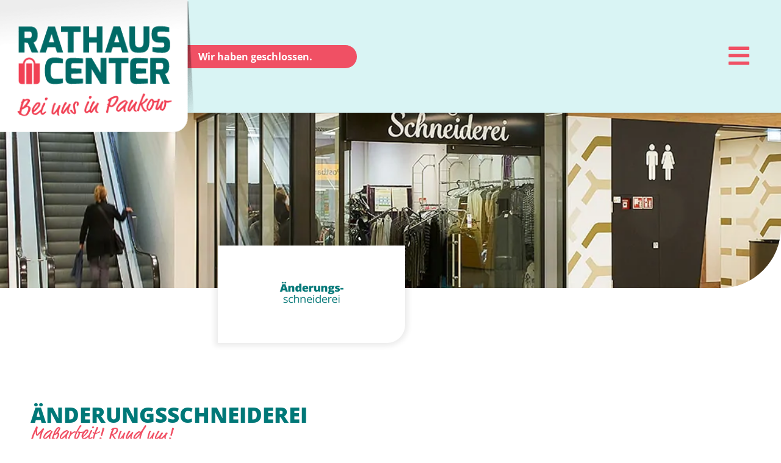

--- FILE ---
content_type: text/html; charset=UTF-8
request_url: https://rathauscenter-pankow.de/shops/aenderungsschneiderei/
body_size: 60731
content:
<!DOCTYPE html>
<html lang="de"> <head><meta http-equiv="Content-Type" content="text/html;charset=UTF-8"><script>document.seraph_accel_usbpb=document.createElement;seraph_accel_izrbpb={add:function(b,a=10){void 0===this.a[a]&&(this.a[a]=[]);this.a[a].push(b)},a:{}}</script> <meta name="viewport" content="width=device-width, initial-scale=1"> <link rel="profile" href="https://gmpg.org/xfn/11"> <link rel="preload" as="image" href="https://rathauscenter-pankow.de/wp-content/uploads/2022/02/rhcp-favicon.svg"><meta name="robots" content="index, follow, max-image-preview:large, max-snippet:-1, max-video-preview:-1"> <script id="cookieyes" src="https://cdn-cookieyes.com/client_data/d1352fc4bca9501472547db7/script.js"></script> <title>Aenderungsschneiderei - Rathaus Center Pankow</title> <link rel="canonical" href="https://rathauscenter-pankow.de/shops/aenderungsschneiderei/"> <meta property="og:locale" content="de_DE"> <meta property="og:type" content="article"> <meta property="og:title" content="Aenderungsschneiderei - Rathaus Center Pankow"> <meta property="og:description" content="ÄNDERUNGS­SCHNEIDEREI Maßarbeit! Rund um! ANPASSUNG AN IHRE WÜNSCHE Es muss etwas geändert werden? Sitzt etwas nicht richtig? Oder geht es einfach um den gewissen Feinschliff? Bringen Sie uns den anzupassenden Stoff und wir beraten Sie fachgerecht und individuell. Sorgfältige und genaue Arbeit sind unsere Markenzeichen! Lassen Sie sich selbst von unserer gewissenhaften und zügigen Arbeit überzeugen […]"> <meta property="og:url" content="https://rathauscenter-pankow.de/shops/aenderungsschneiderei/"> <meta property="og:site_name" content="Rathaus Center Pankow"> <meta property="article:modified_time" content="2025-01-02T08:51:33+00:00"> <meta property="og:image" content="https://rathauscenter-pankow.de/wp-content/uploads/2022/02/schneiderei-rathaus-center-pankow-logo.png"> <meta property="og:image:width" content="600"> <meta property="og:image:height" content="390"> <meta property="og:image:type" content="image/png"> <meta name="twitter:card" content="summary_large_image"> <meta name="twitter:label1" content="Geschätzte Lesezeit"> <meta name="twitter:data1" content="1 Minute"> <script type="application/ld+json" class="yoast-schema-graph">{"@context":"https://schema.org","@graph":[{"@type":"WebPage","@id":"https://rathauscenter-pankow.de/shops/aenderungsschneiderei/","url":"https://rathauscenter-pankow.de/shops/aenderungsschneiderei/","name":"Aenderungsschneiderei - Rathaus Center Pankow","isPartOf":{"@id":"https://rathauscenter-pankow.de/#website"},"primaryImageOfPage":{"@id":"https://rathauscenter-pankow.de/shops/aenderungsschneiderei/#primaryimage"},"image":{"@id":"https://rathauscenter-pankow.de/shops/aenderungsschneiderei/#primaryimage"},"thumbnailUrl":"https://rathauscenter-pankow.de/wp-content/uploads/2022/02/schneiderei-rathaus-center-pankow-logo.png","datePublished":"2022-02-14T05:08:25+00:00","dateModified":"2025-01-02T08:51:33+00:00","breadcrumb":{"@id":"https://rathauscenter-pankow.de/shops/aenderungsschneiderei/#breadcrumb"},"inLanguage":"de","potentialAction":[{"@type":"ReadAction","target":["https://rathauscenter-pankow.de/shops/aenderungsschneiderei/"]}]},{"@type":"ImageObject","inLanguage":"de","@id":"https://rathauscenter-pankow.de/shops/aenderungsschneiderei/#primaryimage","url":"https://rathauscenter-pankow.de/wp-content/uploads/2022/02/schneiderei-rathaus-center-pankow-logo.png","contentUrl":"https://rathauscenter-pankow.de/wp-content/uploads/2022/02/schneiderei-rathaus-center-pankow-logo.png","width":600,"height":390,"caption":"Aenderungsschneiderei"},{"@type":"BreadcrumbList","@id":"https://rathauscenter-pankow.de/shops/aenderungsschneiderei/#breadcrumb","itemListElement":[{"@type":"ListItem","position":1,"name":"Startseite","item":"https://rathauscenter-pankow.de/"},{"@type":"ListItem","position":2,"name":"Shops","item":"https://rathauscenter-pankow.de/shops/"},{"@type":"ListItem","position":3,"name":"Aenderungsschneiderei"}]},{"@type":"WebSite","@id":"https://rathauscenter-pankow.de/#website","url":"https://rathauscenter-pankow.de/","name":"Rathaus Center Pankow","description":"Bei uns in Pankow","publisher":{"@id":"https://rathauscenter-pankow.de/#organization"},"potentialAction":[{"@type":"SearchAction","target":{"@type":"EntryPoint","urlTemplate":"https://rathauscenter-pankow.de/?s={search_term_string}"},"query-input":{"@type":"PropertyValueSpecification","valueRequired":true,"valueName":"search_term_string"}}],"inLanguage":"de"},{"@type":"Organization","@id":"https://rathauscenter-pankow.de/#organization","name":"Rathaus Center Pankow","url":"https://rathauscenter-pankow.de/","logo":{"@type":"ImageObject","inLanguage":"de","@id":"https://rathauscenter-pankow.de/#/schema/logo/image/","url":"https://rathauscenter-pankow.de/wp-content/uploads/2022/02/rhcp-rathaus-center-pankow-logo.png","contentUrl":"https://rathauscenter-pankow.de/wp-content/uploads/2022/02/rhcp-rathaus-center-pankow-logo.png","width":600,"height":390,"caption":"Rathaus Center Pankow"},"image":{"@id":"https://rathauscenter-pankow.de/#/schema/logo/image/"}}]}</script> <link rel="alternate" type="application/rss+xml" title="Rathaus Center Pankow » Feed" href="https://rathauscenter-pankow.de/feed/"> <link rel="alternate" type="application/rss+xml" title="Rathaus Center Pankow » Kommentar-Feed" href="https://rathauscenter-pankow.de/comments/feed/"> <link rel="alternate" title="oEmbed (JSON)" type="application/json+oembed" href="https://rathauscenter-pankow.de/wp-json/oembed/1.0/embed?url=https%3A%2F%2Frathauscenter-pankow.de%2Fshops%2Faenderungsschneiderei%2F"> <link rel="alternate" title="oEmbed (XML)" type="text/xml+oembed" href="https://rathauscenter-pankow.de/wp-json/oembed/1.0/embed?url=https%3A%2F%2Frathauscenter-pankow.de%2Fshops%2Faenderungsschneiderei%2F&amp;format=xml">                                <script src="https://rathauscenter-pankow.de/wp-includes/js/jquery/jquery.min.js?ver=3.7.1" id="jquery-core-js"></script> <script src="https://rathauscenter-pankow.de/wp-includes/js/jquery/jquery-migrate.min.js?ver=3.4.1" id="jquery-migrate-js"></script> <script src="https://rathauscenter-pankow.de/wp-includes/js/imagesloaded.min.js?ver=6.9" id="imagesLoaded-js"></script> <script id="wp-api-request-js-extra">
var wpApiSettings = {"root":"https://rathauscenter-pankow.de/wp-json/","nonce":"9021714b1c","versionString":"wp/v2/"};
//# sourceURL=wp-api-request-js-extra
</script> <script src="https://rathauscenter-pankow.de/wp-includes/js/api-request.min.js?ver=6.9" id="wp-api-request-js"></script> <script id="mabel-business-hours-indicator-pro-js-extra">
var mabel_script_vars = {"ajaxurl":"https://rathauscenter-pankow.de/wp-admin/admin-ajax.php"};
//# sourceURL=mabel-business-hours-indicator-pro-js-extra
</script> <script src="https://rathauscenter-pankow.de/wp-content/plugins/mabel-business-hours-indicator-pro/public/js/public.min.js?ver=3.2.6" id="mabel-business-hours-indicator-pro-js"></script> <script src="https://rathauscenter-pankow.de/wp-content/plugins/elementor/assets/lib/font-awesome/js/v4-shims.min.js?ver=3.34.1" id="font-awesome-4-shim-js"></script> <link rel="https://api.w.org/" href="https://rathauscenter-pankow.de/wp-json/"><link rel="alternate" title="JSON" type="application/json" href="https://rathauscenter-pankow.de/wp-json/wp/v2/pages/4163"><link rel="EditURI" type="application/rsd+xml" title="RSD" href="https://rathauscenter-pankow.de/xmlrpc.php?rsd"> <meta name="generator" content="WordPress 6.9"> <link rel="shortlink" href="https://rathauscenter-pankow.de/?p=4163"> <meta name="generator" content="Elementor 3.34.1; features: additional_custom_breakpoints; settings: css_print_method-external, google_font-enabled, font_display-block"> <link rel="icon" href="https://rathauscenter-pankow.de/wp-content/uploads/2022/06/cropped-rhcp-favicon-1-32x32.png" sizes="32x32"> <link rel="icon" href="https://rathauscenter-pankow.de/wp-content/uploads/2022/06/cropped-rhcp-favicon-1-192x192.png" sizes="192x192"> <link rel="apple-touch-icon" href="https://rathauscenter-pankow.de/wp-content/uploads/2022/06/cropped-rhcp-favicon-1-180x180.png"> <meta name="msapplication-TileImage" content="https://rathauscenter-pankow.de/wp-content/uploads/2022/06/cropped-rhcp-favicon-1-270x270.png"> <noscript><style>#loftloader-wrapper{display:none!important}</style><style></style></noscript> <script data-no-optimize="1">
var loftloaderProProgressInit = 60, init = 0, percentageStyles = '', LoftLoaderProGlobalSessionStorage = {
    getItem: function( name ) {
        try {
            return sessionStorage.getItem( name );
        } catch( msg ) {
            return false;
        }
    }
};
function loftloaderProInsertStyle( styleID, styleContent ) {
    var style = document.createElement( 'style' );
    style.id = styleID;
    style.innerText = styleContent;
    document.head.appendChild( style );
}
if ( LoftLoaderProGlobalSessionStorage.getItem( 'loftloader-pro-smooth-transition' ) && ( 'on' === LoftLoaderProGlobalSessionStorage.getItem( 'loftloader-pro-smooth-transition' ) ) ) {
    var onceStyles = '', initPercentage = loftloaderProProgressInit;
    init = loftloaderProProgressInit / 100;                 loftloaderProInsertStyle( 'loftloader_pro_once_imgloading', '#loftloader-wrapper.loftloader-imgloading.imgloading-vertical #loader .imgloading-container { height: ' + initPercentage + '%; }' ); }
percentageStyles = '#loftloader-wrapper span.percentage:after, #loftloader-wrapper .load-count:after { content: "' + Math.ceil( init * 100 ) + '%"; }';
percentageStyles += ' #loftloader-wrapper .load-count { width: ' + ( init * 100 ) + '%; }';
loftloaderProInsertStyle( 'loftloader-pro-progress-bar-style', '#loftloader-wrapper span.bar span.load { transform: scaleX(' + init + '); }' );
loftloaderProInsertStyle( 'loftloader-pro-progress-percentage-style', percentageStyles );
</script> <noscript><style>.lzl{display:none!important;}</style></noscript><style>img.lzl,img.lzl-ing{opacity:0.01;}img.lzl-ed{transition:opacity .25s ease-in-out;}</style><style id="wp-img-auto-sizes-contain-inline-css">img:is([sizes=auto i],[sizes^="auto," i]){contain-intrinsic-size:3000px 1500px}</style><style id="loftloader-style-css-crit" media="all">@-webkit-keyframes fadeIn{0%{opacity:0}100%{opacity:1}}@keyframes fadeIn{0%{opacity:0}100%{opacity:1}}@-webkit-keyframes slideIn{0%{-webkit-transform:translate(-50%,50vh)}100%{-webkit-transform:translate(-50%,-50%)}}@keyframes slideIn{0%{transform:translate(-50%,50vh)}100%{transform:translate(-50%,-50%)}}@-webkit-keyframes spin{0%{-webkit-transform:rotate(0deg)}100%{-webkit-transform:rotate(360deg)}}@keyframes spin{0%{transform:rotate(0deg)}100%{transform:rotate(360deg)}}@-webkit-keyframes spinReturn{0%{-webkit-transform:rotate(0deg)}25%{-webkit-transform:rotate(225deg)}50%{-webkit-transform:rotate(180deg)}75%{-webkit-transform:rotate(405deg)}100%{-webkit-transform:rotate(360deg)}}@keyframes spinReturn{0%{transform:rotate(0deg)}25%{transform:rotate(225deg)}50%{transform:rotate(180deg)}75%{transform:rotate(405deg)}100%{transform:rotate(360deg)}}@-webkit-keyframes lightUp{0%{opacity:.2}40%{opacity:1}60%{opacity:.2}100%{opacity:.2}}@keyframes lightUp{0%{opacity:.2}40%{opacity:1}60%{opacity:.2}100%{opacity:.2}}@-webkit-keyframes wave{0%{-webkit-transform:scaleY(1)}40%{-webkit-transform:scaleY(.1)}80%{-webkit-transform:scaleY(1)}100%{-webkit-transform:scaleY(1)}}@keyframes wave{0%{transform:scaleY(1)}40%{transform:scaleY(.1)}80%{transform:scaleY(1)}100%{transform:scaleY(1)}}@-webkit-keyframes drawframeTop{0%{-webkit-transform:scaleX(1);transform-origin:100% 0%}12.5%{-webkit-transform:scaleX(0);transform-origin:100% 0%}50%{-webkit-transform:scaleX(0);transform-origin:0% 0%}62.5%{-webkit-transform:scaleX(1);transform-origin:0% 0%}100%{-webkit-transform:scaleX(1);transform-origin:100% 0%}}@keyframes drawframeTop{0%{transform:scaleX(1);transform-origin:100% 0%}12.5%{transform:scaleX(0);transform-origin:100% 0%}50%{transform:scaleX(0);transform-origin:0% 0%}62.5%{transform:scaleX(1);transform-origin:0% 0%}100%{transform:scaleX(1);transform-origin:100% 0%}}@-webkit-keyframes drawframeBottom{0%{-webkit-transform:scaleX(1);transform-origin:0% 0%}12.5%{-webkit-transform:scaleX(0);transform-origin:0% 0%}50%{-webkit-transform:scaleX(0);transform-origin:100% 0%}62.5%{-webkit-transform:scaleX(1);transform-origin:100% 0%}100%{-webkit-transform:scaleX(1);transform-origin:0% 0%}}@keyframes drawframeBottom{0%{transform:scaleX(1);transform-origin:0% 0%}12.5%{transform:scaleX(0);transform-origin:0% 0%}50%{transform:scaleX(0);transform-origin:100% 0%}62.5%{transform:scaleX(1);transform-origin:100% 0%}100%{transform:scaleX(1);transform-origin:0% 0%}}@-webkit-keyframes drawframeRight{0%{-webkit-transform:scaleY(1);transform-origin:0% 100%}12.5%{-webkit-transform:scaleY(0);transform-origin:0% 100%}50%{-webkit-transform:scaleY(0);transform-origin:0% 0%}62.5%{-webkit-transform:scaleY(1);transform-origin:0% 0%}100%{-webkit-transform:scaleY(1);transform-origin:0% 100%}}@keyframes drawframeRight{0%{transform:scaleY(1);transform-origin:0% 100%}12.5%{transform:scaleY(0);transform-origin:0% 100%}50%{transform:scaleY(0);transform-origin:0% 0%}62.5%{transform:scaleY(1);transform-origin:0% 0%}100%{transform:scaleY(1);transform-origin:0% 100%}}@-webkit-keyframes drawframeLeft{0%{-webkit-transform:scaleY(1);transform-origin:0% 0%}12.5%{-webkit-transform:scaleY(0);transform-origin:0% 0%}50%{-webkit-transform:scaleY(0);transform-origin:0% 100%}62.5%{-webkit-transform:scaleY(1);transform-origin:0% 100%}100%{-webkit-transform:scaleY(1);transform-origin:0% 0%}}@keyframes drawframeLeft{0%{transform:scaleY(1);transform-origin:0% 0%}12.5%{transform:scaleY(0);transform-origin:0% 0%}50%{transform:scaleY(0);transform-origin:0% 100%}62.5%{transform:scaleY(1);transform-origin:0% 100%}100%{transform:scaleY(1);transform-origin:0% 0%}}@-webkit-keyframes imgLoading{0%{height:0%;opacity:1}95%{height:100%;opacity:1}100%{height:100%;opacity:0}}@keyframes imgLoading{0%{height:0%;opacity:1}95%{height:100%;opacity:1}100%{height:100%;opacity:0}}@-webkit-keyframes imgLoadingH{0%{width:0%;opacity:1}95%{width:100%;opacity:1}100%{width:100%;opacity:0}}@keyframes imgLoadingH{0%{width:0%;opacity:1}95%{width:100%;opacity:1}100%{width:100%;opacity:0}}@-webkit-keyframes imgRotate2d{0%{-webkit-transform:rotate(0deg)}100%{-webkit-transform:rotate(360deg)}}@keyframes imgRotate2d{0%{transform:rotate(0deg)}100%{transform:rotate(360deg)}}@-webkit-keyframes imgRotate2dCounter{0%{-webkit-transform:rotate(0deg)}100%{-webkit-transform:rotate(-360deg)}}@keyframes imgRotate2dCounter{0%{transform:rotate(0deg)}100%{transform:rotate(-360deg)}}@-webkit-keyframes imgRotate3dY{0%{-webkit-transform:rotateY(0deg)}100%{-webkit-transform:rotateY(360deg)}}@keyframes imgRotate3dY{0%{transform:rotateY(0deg)}100%{transform:rotateY(360deg)}}@-webkit-keyframes imgRotate3dX{0%{-webkit-transform:rotateX(0deg)}100%{-webkit-transform:rotateX(360deg)}}@keyframes imgRotate3dX{0%{transform:rotateX(0deg)}100%{transform:rotateX(360deg)}}@-webkit-keyframes imgRotate2dEase{0%{-webkit-transform:rotate(0deg)}100%{-webkit-transform:rotate(720deg)}}@keyframes imgRotate2dEase{0%{transform:rotate(0deg)}100%{transform:rotate(720deg)}}@-webkit-keyframes imgRotate2dEaseCounter{0%{-webkit-transform:rotate(0deg)}100%{-webkit-transform:rotate(-720deg)}}@keyframes imgRotate2dEaseCounter{0%{transform:rotate(0deg)}100%{transform:rotate(-720deg)}}@-webkit-keyframes imgRotate3dYEase{0%{-webkit-transform:rotateY(0deg)}100%{-webkit-transform:rotateY(720deg)}}@keyframes imgRotate3dYEase{0%{transform:rotateY(0deg)}100%{transform:rotateY(720deg)}}@-webkit-keyframes imgRotate3dXEase{0%{-webkit-transform:rotateX(0deg)}100%{-webkit-transform:rotateX(720deg)}}@keyframes imgRotate3dXEase{0%{transform:rotateX(0deg)}100%{transform:rotateX(720deg)}}@-webkit-keyframes imgBounce{0%{-webkit-transform:translateY(0)}50%{-webkit-transform:translateY(-40%)}}@keyframes imgBounce{0%{transform:translateY(0)}50%{transform:translateY(-40%)}}@-webkit-keyframes imgBounceRoll{0%{-webkit-transform:translateY(0) rotate(0deg)}12.5%{-webkit-transform:translateY(-40%) rotate(45deg)}25%{-webkit-transform:translateY(0) rotate(90deg)}37.5%{-webkit-transform:translateY(-40%) rotate(135deg)}50%{-webkit-transform:translateY(0) rotate(180deg)}62.5%{-webkit-transform:translateY(-40%) rotate(225deg)}75%{-webkit-transform:translateY(0) rotate(270deg)}87.5%{-webkit-transform:translateY(-40%) rotate(315deg)}100%{-webkit-transform:translateY(0) rotate(360deg)}}@keyframes imgBounceRoll{0%{transform:translateY(0) rotate(0deg)}12.5%{transform:translateY(-40%) rotate(45deg)}25%{transform:translateY(0) rotate(90deg)}37.5%{transform:translateY(-40%) rotate(135deg)}50%{transform:translateY(0) rotate(180deg)}62.5%{transform:translateY(-40%) rotate(225deg)}75%{transform:translateY(0) rotate(270deg)}87.5%{transform:translateY(-40%) rotate(315deg)}100%{transform:translateY(0) rotate(360deg)}}@-webkit-keyframes imgShadow{0%{-webkit-transform:scale(.6)}50%{-webkit-transform:scale(1);opacity:.05}100%{-webkit-transform:scale(.6)}}@keyframes imgShadow{0%{transform:scale(.6)}50%{transform:scale(1);opacity:.05}100%{transform:scale(.6)}}@-webkit-keyframes imgShadowRoll{0%{-webkit-transform:scale(.6)}12.5%{-webkit-transform:scale(1);opacity:.05}25%{-webkit-transform:scale(.6)}37.5%{-webkit-transform:scale(1);opacity:.05}50%{-webkit-transform:scale(.6)}62.5%{-webkit-transform:scale(1);opacity:.05}75%{-webkit-transform:scale(.6)}87.5%{-webkit-transform:scale(1);opacity:.05}100%{-webkit-transform:scale(.6)}}@keyframes imgShadowRoll{0%{transform:scale(.6)}12.5%{transform:scale(1);opacity:.05}25%{transform:scale(.6)}37.5%{transform:scale(1);opacity:.05}50%{transform:scale(.6)}62.5%{transform:scale(1);opacity:.05}75%{transform:scale(.6)}87.5%{transform:scale(1);opacity:.05}100%{transform:scale(.6)}}@-webkit-keyframes crossingLeft{0%{-webkit-transform:translateX(-150%)}50%{-webkit-transform:translateX(150%)}100%{-webkit-transform:translateX(-150%)}}@keyframes crossingLeft{0%{transform:translateX(-150%)}50%{transform:translateX(150%)}100%{transform:translateX(-150%)}}@-webkit-keyframes crossingRight{0%{-webkit-transform:translateX(150%)}50%{-webkit-transform:translateX(-150%)}100%{-webkit-transform:translateX(150%)}}@keyframes crossingRight{0%{transform:translateX(150%)}50%{transform:translateX(-150%)}100%{transform:translateX(150%)}}@-webkit-keyframes ducks{0%{-webkit-transform:translateX(0)}100%{-webkit-transform:translateX(100%)}}@keyframes ducks{0%{transform:translateX(0)}100%{transform:translateX(100%)}}@-webkit-keyframes duckHead{0%{-webkit-transform:translateX(0)}50%{-webkit-transform:translateX(3px)}}@keyframes duckHead{0%{transform:translateX(0)}50%{transform:translateX(3px)}}@-webkit-keyframes rainbow{0%{-webkit-transform:rotate(-180deg)}100%{-webkit-transform:rotate(0deg)}}@keyframes rainbow{0%{transform:rotate(-180deg)}100%{transform:rotate(0deg)}}@-webkit-keyframes circlefill{0%{-webkit-transform:scaleY(0)}100%{-webkit-transform:scaleY(1)}}@keyframes circlefill{0%{transform:scaleY(0)}100%{transform:scaleY(1)}}@-webkit-keyframes waterup{0%{-webkit-transform:translateX(0)}50%{-webkit-transform:translateX(75%)}}@keyframes waterup{0%{transform:translateX(0)}50%{transform:translateX(75%)}}@-webkit-keyframes waterupfill{0%{-webkit-transform:translateY(-100%)}100%{-webkit-transform:translateY(0)}}@keyframes waterupfill{0%{transform:translateY(-100%)}100%{transform:translateY(0)}}@-webkit-keyframes bubbles{0%{-webkit-transform:translateY(0)}100%{-webkit-transform:translateY(100px)}}@keyframes bubbles{0%{transform:translateY(0)}100%{transform:translateY(100px)}}@-webkit-keyframes crystal{0%{-webkit-transform:rotate(0) scale(1)}50%{-webkit-transform:rotate(180deg) scale(.75)}100%{-webkit-transform:rotate(360deg) scale(1)}}@keyframes crystal{0%{transform:rotate(0) scale(1)}50%{transform:rotate(180deg) scale(.75)}100%{transform:rotate(360deg) scale(1)}}@-webkit-keyframes petals{0%{box-shadow:0 -15px 0 -15px transparent,10.5px -10.5px 0 -15px transparent,15px 0 0 -15px transparent,10.5px 10.5px 0 -15px transparent,0 15px 0 -15px transparent,-10.5px 10.5px 0 -15px transparent,-15px 0 0 -15px transparent,-10.5px -10.5px 0 -15px transparent}12.5%{box-shadow:0 -25px 0 -15px currentColor,10.5px -10.5px 0 -15px transparent,15px 0 0 -15px transparent,10.5px 10.5px 0 -15px transparent,0 15px 0 -15px transparent,-10.5px 10.5px 0 -15px transparent,-15px 0 0 -15px transparent,-10.5px -10.5px 0 -15px transparent}25%{box-shadow:0 -25px 0 -15px currentColor,17.5px -17.5px 0 -15px currentColor,15px 0 0 -15px transparent,10.5px 10.5px 0 -15px transparent,0 15px 0 -15px transparent,-10.5px 10.5px 0 -15px transparent,-15px 0 0 -15px transparent,-10.5px -10.5px 0 -15px transparent}37.5%{box-shadow:0 -25px 0 -15px currentColor,17.5px -17.5px 0 -15px currentColor,25px 0 0 -15px currentColor,10.5px 10.5px 0 -15px transparent,0 15px 0 -15px transparent,-10.5px 10.5px 0 -15px transparent,-15px 0 0 -15px transparent,-10.5px -10.5px 0 -15px transparent}50%{box-shadow:0 -25px 0 -15px currentColor,17.5px -17.5px 0 -15px currentColor,25px 0 0 -15px currentColor,17.5px 17.5px 0 -15px currentColor,0 15px 0 -15px transparent,-10.5px 10.5px 0 -15px transparent,-15px 0 0 -15px transparent,-10.5px -10.5px 0 -15px transparent}62.5%{box-shadow:0 -25px 0 -15px currentColor,17.5px -17.5px 0 -15px currentColor,25px 0 0 -15px currentColor,17.5px 17.5px 0 -15px currentColor,0 25px 0 -15px currentColor,-10.5px 10.5px 0 -15px transparent,-15px 0 0 -15px transparent,-10.5px -10.5px 0 -15px transparent}75%{box-shadow:0 -25px 0 -15px currentColor,17.5px -17.5px 0 -15px currentColor,25px 0 0 -15px currentColor,17.5px 17.5px 0 -15px currentColor,0 25px 0 -15px currentColor,-17.5px 17.5px 0 -15px currentColor,-15px 0 0 -15px transparent,-10.5px -10.5px 0 -15px transparent}87.5%{box-shadow:0 -25px 0 -15px currentColor,17.5px -17.5px 0 -15px currentColor,25px 0 0 -15px currentColor,17.5px 17.5px 0 -15px currentColor,0 25px 0 -15px currentColor,-17.5px 17.5px 0 -15px currentColor,-25px 0 0 -15px currentColor,-10.5px -10.5px 0 -15px transparent}100%{box-shadow:0 -25px 0 -15px currentColor,17.5px -17.5px 0 -15px currentColor,25px 0 0 -15px currentColor,17.5px 17.5px 0 -15px currentColor,0 25px 0 -15px currentColor,-17.5px 17.5px 0 -15px currentColor,-25px 0 0 -15px currentColor,-17.5px -17.5px 0 -15px currentColor}}@keyframes petals{0%{box-shadow:0 -15px 0 -15px transparent,10.5px -10.5px 0 -15px transparent,15px 0 0 -15px transparent,10.5px 10.5px 0 -15px transparent,0 15px 0 -15px transparent,-10.5px 10.5px 0 -15px transparent,-15px 0 0 -15px transparent,-10.5px -10.5px 0 -15px transparent}11%{box-shadow:0 -25px 0 -15px currentColor,10.5px -10.5px 0 -15px transparent,15px 0 0 -15px transparent,10.5px 10.5px 0 -15px transparent,0 15px 0 -15px transparent,-10.5px 10.5px 0 -15px transparent,-15px 0 0 -15px transparent,-10.5px -10.5px 0 -15px transparent}22%{box-shadow:0 -25px 0 -15px currentColor,17.5px -17.5px 0 -15px currentColor,15px 0 0 -15px transparent,10.5px 10.5px 0 -15px transparent,0 15px 0 -15px transparent,-10.5px 10.5px 0 -15px transparent,-15px 0 0 -15px transparent,-10.5px -10.5px 0 -15px transparent}33%{box-shadow:0 -25px 0 -15px currentColor,17.5px -17.5px 0 -15px currentColor,25px 0 0 -15px currentColor,10.5px 10.5px 0 -15px transparent,0 15px 0 -15px transparent,-10.5px 10.5px 0 -15px transparent,-15px 0 0 -15px transparent,-10.5px -10.5px 0 -15px transparent}44%{box-shadow:0 -25px 0 -15px currentColor,17.5px -17.5px 0 -15px currentColor,25px 0 0 -15px currentColor,17.5px 17.5px 0 -15px currentColor,0 15px 0 -15px transparent,-10.5px 10.5px 0 -15px transparent,-15px 0 0 -15px transparent,-10.5px -10.5px 0 -15px transparent}55%{box-shadow:0 -25px 0 -15px currentColor,17.5px -17.5px 0 -15px currentColor,25px 0 0 -15px currentColor,17.5px 17.5px 0 -15px currentColor,0 25px 0 -15px currentColor,-10.5px 10.5px 0 -15px transparent,-15px 0 0 -15px transparent,-10.5px -10.5px 0 -15px transparent}66%{box-shadow:0 -25px 0 -15px currentColor,17.5px -17.5px 0 -15px currentColor,25px 0 0 -15px currentColor,17.5px 17.5px 0 -15px currentColor,0 25px 0 -15px currentColor,-17.5px 17.5px 0 -15px currentColor,-15px 0 0 -15px transparent,-10.5px -10.5px 0 -15px transparent}77%{box-shadow:0 -25px 0 -15px currentColor,17.5px -17.5px 0 -15px currentColor,25px 0 0 -15px currentColor,17.5px 17.5px 0 -15px currentColor,0 25px 0 -15px currentColor,-17.5px 17.5px 0 -15px currentColor,-25px 0 0 -15px currentColor,-10.5px -10.5px 0 -15px transparent}88%{box-shadow:0 -25px 0 -15px currentColor,17.5px -17.5px 0 -15px currentColor,25px 0 0 -15px currentColor,17.5px 17.5px 0 -15px currentColor,0 25px 0 -15px currentColor,-17.5px 17.5px 0 -15px currentColor,-25px 0 0 -15px currentColor,-17.5px -17.5px 0 -15px currentColor}100%{box-shadow:0 -25px 0 -15px currentColor,17.5px -17.5px 0 -15px currentColor,25px 0 0 -15px currentColor,17.5px 17.5px 0 -15px currentColor,0 25px 0 -15px currentColor,-17.5px 17.5px 0 -15px currentColor,-25px 0 0 -15px currentColor,-17.5px -17.5px 0 -15px currentColor}}@-webkit-keyframes beat{0%{transform:scale(0);opacity:0}80%{transform:scale(1);opacity:.7}100%{transform:scale(1);opacity:0}}@keyframes beat{0%{transform:scale(0);opacity:0}80%{transform:scale(1);opacity:.7}100%{transform:scale(1);opacity:0}}@-webkit-keyframes imgFade{0%{opacity:1}50%{opacity:0}100%{opacity:1}}@keyframes imgFade{0%{opacity:1}50%{opacity:0}100%{opacity:1}}@-webkit-keyframes endBgShrinkFade{0%{transform:translateZ(0);opacity:1}50%{transform:translateZ(-120px);opacity:1}70%{transform:translateZ(-120px);opacity:1}100%{transform:translateZ(-120px);opacity:0}}@keyframes endBgShrinkFade{0%{transform:translateZ(0);opacity:1}50%{transform:translateZ(-120px);opacity:1}70%{transform:translateZ(-120px);opacity:1}100%{transform:translateZ(-120px);opacity:0}}@-webkit-keyframes bgShrinkFade{0%{transform:translateZ(-120px);opacity:0}50%{transform:translateZ(-120px);opacity:1}70%{transform:translateZ(-120px);opacity:1}100%{transform:translateZ(0);opacity:1}}@keyframes bgShrinkFade{0%{transform:translateZ(-120px);opacity:0}50%{transform:translateZ(-120px);opacity:1}70%{transform:translateZ(-120px);opacity:1}100%{transform:translateZ(0);opacity:1}}@-webkit-keyframes leaveFromBottom{0%{transform:translateY(100%)}100%{transform:translateY(0)}}@keyframes leaveFromBottom{0%{transform:translateY(100%)}100%{transform:translateY(0)}}@-webkit-keyframes leaveFromTop{0%{transform:translateY(-100%)}100%{transform:translateY(0)}}@keyframes leaveFromTop{0%{transform:translateY(-100%)}100%{transform:translateY(0)}}@-webkit-keyframes leaveFromRight{0%{transform:translateX(100%)}100%{transform:translateY(0)}}@keyframes leaveFromRight{0%{transform:translateX(100%)}100%{transform:translateY(0)}}@-webkit-keyframes leaveFromLeft{0%{transform:translateX(-100%)}100%{transform:translateY(0)}}@keyframes leaveFromLeft{0%{transform:translateX(-100%)}100%{transform:translateY(0)}}@-webkit-keyframes innerEndUpFade{0%{opacity:1}99%{opacity:1}100%{opacity:0}}@keyframes innerEndUpFade{0%{opacity:1}99%{opacity:1}100%{opacity:0}}html,body{opacity:1!important}#loftloader-wrapper{position:fixed;top:0;left:0;-webkit-transform:translateX(0);-ms-transform:translateX(0);transform:translateX(0);z-index:9999999;width:100%;height:100%;min-width:100vw;min-height:100vh;background:0 0!important}#loftloader-wrapper img{max-width:100%}#loftloader-wrapper .loader-inner{position:absolute;top:50%;left:50%;-webkit-transform:translate(-50%,-50%);-ms-transform:translate(-50%,-50%);transform:translate(-50%,-50%);z-index:1001;width:100%;text-align:center;transition:all 0s;font-size:0}#loftloader-wrapper .loader-inner #loader{position:relative;z-index:1002;top:auto;left:auto;display:inline-block;margin:0 auto;padding:0;border:none;border-radius:0;background:0 0!important;color:#248acc}#loftloader-wrapper .loader-bg{position:fixed;top:0;z-index:999;width:100%;height:100%;opacity:.9}#loftloader-wrapper.end-fade .loader-bg{background-color:#fff;will-change:opacity}#loftloader-wrapper.loftloader-imgloading #loader{width:auto;height:auto}#loftloader-wrapper.loftloader-imgloading #loader img{position:relative;z-index:1;display:block;width:100%;height:auto;margin:0 auto}#loftloader-wrapper.loftloader-imgloading #loader img{opacity:.3}#loftloader-wrapper.loftloader-imgloading #loader .imgloading-container{position:absolute;bottom:0;left:0;z-index:3;display:block;width:100%;height:100%;transition:0s;overflow:hidden}#loftloader-wrapper.loftloader-imgloading #loader span{position:absolute;bottom:0;left:0;z-index:3;display:block;width:100%;height:100%;background-repeat:no-repeat;background-size:cover;transition:0s}#loftloader-wrapper.loftloader-imgloading.imgloading-vertical #loader .imgloading-container{width:100%;height:0%;-webkit-animation:imgLoading 6s linear infinite;animation:imgLoading 6s linear infinite;will-change:height,opacity;transform-origin:0 100%}#loftloader-wrapper.loftloader-imgloading.imgloading-vertical:not(.top-to-bottom) span{background-position:0 100%}#loftloader-wrapper.loftloader-once.loftloader-imgloading #loader .imgloading-container{-webkit-animation:none;animation:none}#loftloader-wrapper:not(.loftloader-none) #loader+span.percentage:not(.middle){margin-top:24px}#loftloader-wrapper:not(.loftloader-none) #loader+span.bar{margin-top:50px}#loftloader-wrapper *+.loader-message{margin-top:24px}.loader-close-button{position:fixed;right:10px;top:10px;z-index:99999;box-sizing:border-box;width:auto;min-width:35px;height:35px;padding:5px 30px 5px 5px;border-radius:999px;background:rgba(0,0,0,.3);color:#fff;font-size:12px;line-height:25px;cursor:pointer}.loader-close-button:hover{background:rgba(0,0,0,.7)}.loader-close-button:before,.loader-close-button:after{position:absolute;top:16px;right:9px;display:block;width:18px;height:2px;transform-origin:50% 50%;content:"";background:#fff}.loader-close-button:before{-webkit-transform:rotate(45deg);-ms-transform:rotate(45deg);transform:rotate(45deg)}.loader-close-button:after{-webkit-transform:rotate(135deg);-ms-transform:rotate(135deg);transform:rotate(135deg)}.loader-close-button .screen-reader-text{position:absolute!important;width:1px;height:1px;padding:0;margin:-1px;border:0;clip:rect(1px,1px,1px,1px);clip-path:inset(50%);overflow:hidden;word-wrap:normal!important}</style><link rel="stylesheet/lzl-nc" id="loftloader-style-css" href="https://rathauscenter-pankow.de/wp-content/cache/seraphinite-accelerator/s/m/d/css/be3224e7ef1ead2f394181ec88059553.bbd5.css" media="all"><noscript lzl=""><link rel="stylesheet" id="loftloader-style-css" href="https://rathauscenter-pankow.de/wp-content/cache/seraphinite-accelerator/s/m/d/css/be3224e7ef1ead2f394181ec88059553.bbd5.css" media="all"></noscript><style id="loftloader-style-inline-css">#loftloader-wrapper .loader-bg{opacity:1}#loftloader-wrapper.end-split-h .loader-bg:before,#loftloader-wrapper.end-split-h .loader-bg:after,#loftloader-wrapper.end-split-v .loader-bg:before,#loftloader-wrapper.end-split-v .loader-bg:after,#loftloader-wrapper.end-fade .loader-bg,#loftloader-wrapper.end-up .loader-bg,#loftloader-wrapper.end-down .loader-bg,#loftloader-wrapper.end-left .loader-bg,#loftloader-wrapper.end-right .loader-bg,#loftloader-wrapper.end-no-animation .loader-bg,#loftloader-wrapper.end-shrink-fade .loader-bg:before,.loader-bg .loader-bg-half:before{background-color:#f9e6e8}#loftloader-wrapper .loader-inner #loader,#loftloader-wrapper.loftloader-ducks #loader span{color:#248acc}#loftloader-wrapper.loftloader-imgfading #loader img,#loftloader-wrapper.loftloader-imgloading #loader img,#loftloader-wrapper.loftloader-imgrotating #loader img,#loftloader-wrapper.loftloader-imgbouncing #loader img,#loftloader-wrapper.loftloader-imgstatic #loader img{width:120px}#loftloader-wrapper.loftloader-imgfading .loader-inner #loader,#loftloader-wrapper.loftloader-imgloading .loader-inner #loader,#loftloader-wrapper.loftloader-imgrotating .loader-inner #loader,#loftloader-wrapper.loftloader-imgbouncing .loader-inner #loader,#loftloader-wrapper.loftloader-imgstatic .loader-inner #loader{max-width:100%}</style><link id="loftloader-style-inline-css-nonCrit" rel="stylesheet/lzl-nc" href="/wp-content/cache/seraphinite-accelerator/s/m/d/css/dce70c9b10ac01669933d0b4ffbd4ee8.723.css"><noscript lzl=""><link id="loftloader-style-inline-css-nonCrit" rel="stylesheet" href="/wp-content/cache/seraphinite-accelerator/s/m/d/css/dce70c9b10ac01669933d0b4ffbd4ee8.723.css"></noscript><style id="global-styles-inline-css">:root{--wp--preset--aspect-ratio--square:1;--wp--preset--aspect-ratio--4-3:4/3;--wp--preset--aspect-ratio--3-4:3/4;--wp--preset--aspect-ratio--3-2:3/2;--wp--preset--aspect-ratio--2-3:2/3;--wp--preset--aspect-ratio--16-9:16/9;--wp--preset--aspect-ratio--9-16:9/16;--wp--preset--color--black:#000;--wp--preset--color--cyan-bluish-gray:#abb8c3;--wp--preset--color--white:#fff;--wp--preset--color--pale-pink:#f78da7;--wp--preset--color--vivid-red:#cf2e2e;--wp--preset--color--luminous-vivid-orange:#ff6900;--wp--preset--color--luminous-vivid-amber:#fcb900;--wp--preset--color--light-green-cyan:#7bdcb5;--wp--preset--color--vivid-green-cyan:#00d084;--wp--preset--color--pale-cyan-blue:#8ed1fc;--wp--preset--color--vivid-cyan-blue:#0693e3;--wp--preset--color--vivid-purple:#9b51e0;--wp--preset--gradient--vivid-cyan-blue-to-vivid-purple:linear-gradient(135deg,#0693e3 0%,#9b51e0 100%);--wp--preset--gradient--light-green-cyan-to-vivid-green-cyan:linear-gradient(135deg,#7adcb4 0%,#00d082 100%);--wp--preset--gradient--luminous-vivid-amber-to-luminous-vivid-orange:linear-gradient(135deg,#fcb900 0%,#ff6900 100%);--wp--preset--gradient--luminous-vivid-orange-to-vivid-red:linear-gradient(135deg,#ff6900 0%,#cf2e2e 100%);--wp--preset--gradient--very-light-gray-to-cyan-bluish-gray:linear-gradient(135deg,#eee 0%,#a9b8c3 100%);--wp--preset--gradient--cool-to-warm-spectrum:linear-gradient(135deg,#4aeadc 0%,#9778d1 20%,#cf2aba 40%,#ee2c82 60%,#fb6962 80%,#fef84c 100%);--wp--preset--gradient--blush-light-purple:linear-gradient(135deg,#ffceec 0%,#9896f0 100%);--wp--preset--gradient--blush-bordeaux:linear-gradient(135deg,#fecda5 0%,#fe2d2d 50%,#6b003e 100%);--wp--preset--gradient--luminous-dusk:linear-gradient(135deg,#ffcb70 0%,#c751c0 50%,#4158d0 100%);--wp--preset--gradient--pale-ocean:linear-gradient(135deg,#fff5cb 0%,#b6e3d4 50%,#33a7b5 100%);--wp--preset--gradient--electric-grass:linear-gradient(135deg,#caf880 0%,#71ce7e 100%);--wp--preset--gradient--midnight:linear-gradient(135deg,#020381 0%,#2874fc 100%);--wp--preset--font-size--small:13px;--wp--preset--font-size--medium:20px;--wp--preset--font-size--large:36px;--wp--preset--font-size--x-large:42px;--wp--preset--spacing--20:.44rem;--wp--preset--spacing--30:.67rem;--wp--preset--spacing--40:1rem;--wp--preset--spacing--50:1.5rem;--wp--preset--spacing--60:2.25rem;--wp--preset--spacing--70:3.38rem;--wp--preset--spacing--80:5.06rem;--wp--preset--shadow--natural:6px 6px 9px rgba(0,0,0,.2);--wp--preset--shadow--deep:12px 12px 50px rgba(0,0,0,.4);--wp--preset--shadow--sharp:6px 6px 0px rgba(0,0,0,.2);--wp--preset--shadow--outlined:6px 6px 0px -3px #fff,6px 6px #000;--wp--preset--shadow--crisp:6px 6px 0px #000}:root{--wp--style--global--content-size:800px;--wp--style--global--wide-size:1200px}:where(body){margin:0}:root{--wp--style--block-gap:24px}body{padding-top:0;padding-right:0;padding-bottom:0;padding-left:0}a:where(:not(.wp-element-button)){text-decoration:underline}</style><link id="global-styles-inline-css-nonCrit" rel="stylesheet/lzl-nc" href="/wp-content/cache/seraphinite-accelerator/s/m/d/css/841137963888e5cb5d7160731457de6a.1d38.css"><noscript lzl=""><link id="global-styles-inline-css-nonCrit" rel="stylesheet" href="/wp-content/cache/seraphinite-accelerator/s/m/d/css/841137963888e5cb5d7160731457de6a.1d38.css"></noscript><style id="hello-elementor-css-crit" media="all">html{line-height:1.15;-webkit-text-size-adjust:100%}*,:after,:before{box-sizing:border-box}body{background-color:#fff;color:#333;font-family:-apple-system,BlinkMacSystemFont,Segoe UI,Roboto,Helvetica Neue,Arial,Noto Sans,sans-serif,Apple Color Emoji,Segoe UI Emoji,Segoe UI Symbol,Noto Color Emoji;font-size:1rem;font-weight:400;line-height:1.5;margin:0;-webkit-font-smoothing:antialiased;-moz-osx-font-smoothing:grayscale}h1,h2,h3,h4,h5,h6{color:inherit;font-family:inherit;font-weight:500;line-height:1.2;margin-block-end:1rem;margin-block-start:.5rem}h1{font-size:2.5rem}h2{font-size:2rem}h3{font-size:1.75rem}p{margin-block-end:.9rem;margin-block-start:0}a{background-color:transparent;color:#c36;text-decoration:none}a:active,a:hover{color:#336}a:not([href]):not([tabindex]),a:not([href]):not([tabindex]):focus,a:not([href]):not([tabindex]):hover{color:inherit;text-decoration:none}a:not([href]):not([tabindex]):focus{outline:0}b,strong{font-weight:bolder}img{border-style:none;height:auto;max-width:100%}[hidden],template{display:none}@media print{*,:after,:before{background:0 0!important;box-shadow:none!important;color:#000!important;text-shadow:none!important}a,a:visited{text-decoration:underline}a[href]:after{content:" (" attr(href) ")"}a[href^="#"]:after,a[href^="javascript:"]:after{content:""}img,tr{-moz-column-break-inside:avoid;break-inside:avoid}h2,h3,p{orphans:3;widows:3}h2,h3{-moz-column-break-after:avoid;break-after:avoid}}label{display:inline-block;line-height:1;vertical-align:middle}button,input,optgroup,select,textarea{font-family:inherit;font-size:1rem;line-height:1.5;margin:0}input[type=date],input[type=email],input[type=number],input[type=password],input[type=search],input[type=tel],input[type=text],input[type=url],select,textarea{border:1px solid #666;border-radius:3px;padding:.5rem 1rem;transition:all .3s;width:100%}input[type=date]:focus,input[type=email]:focus,input[type=number]:focus,input[type=password]:focus,input[type=search]:focus,input[type=tel]:focus,input[type=text]:focus,input[type=url]:focus,select:focus,textarea:focus{border-color:#333}button,input{overflow:visible}[type=button],[type=reset],[type=submit],button{-webkit-appearance:button;width:auto}[type=button],[type=submit],button{background-color:transparent;border:1px solid #c36;border-radius:3px;color:#c36;display:inline-block;font-size:1rem;font-weight:400;padding:.5rem 1rem;text-align:center;transition:all .3s;-webkit-user-select:none;-moz-user-select:none;user-select:none;white-space:nowrap}[type=button]:focus:not(:focus-visible),[type=submit]:focus:not(:focus-visible),button:focus:not(:focus-visible){outline:none}[type=button]:focus,[type=button]:hover,[type=submit]:focus,[type=submit]:hover,button:focus,button:hover{background-color:#c36;color:#fff;text-decoration:none}[type=button]:not(:disabled),[type=submit]:not(:disabled),button:not(:disabled){cursor:pointer}[type=checkbox],[type=radio]{box-sizing:border-box;padding:0}[type=number]::-webkit-inner-spin-button,[type=number]::-webkit-outer-spin-button{height:auto}[type=search]{-webkit-appearance:textfield;outline-offset:-2px}[type=search]::-webkit-search-decoration{-webkit-appearance:none}::-webkit-file-upload-button{-webkit-appearance:button;font:inherit}dd,dl,dt,li,ol,ul{background:0 0;border:0;font-size:100%;margin-block-end:0;margin-block-start:0;outline:0;vertical-align:baseline}</style><link rel="stylesheet/lzl-nc" id="hello-elementor-css" href="https://rathauscenter-pankow.de/wp-content/cache/seraphinite-accelerator/s/m/d/css/f641c8ec53a69c52c99e35775d6cb924.81c.css" media="all"><noscript lzl=""><link rel="stylesheet" id="hello-elementor-css" href="https://rathauscenter-pankow.de/wp-content/cache/seraphinite-accelerator/s/m/d/css/f641c8ec53a69c52c99e35775d6cb924.81c.css" media="all"></noscript><style id="hello-elementor-theme-style-css-crit" media="all">.comments-area a,.page-content a{text-decoration:underline}.screen-reader-text{clip:rect(1px,1px,1px,1px);height:1px;overflow:hidden;position:absolute!important;width:1px;word-wrap:normal!important}.screen-reader-text:focus{background-color:#eee;clip:auto!important;clip-path:none;color:#333;display:block;font-size:1rem;height:auto;left:5px;line-height:normal;padding:12px 24px;text-decoration:none;top:5px;width:auto;z-index:100000}.page-header .entry-title,.site-footer .footer-inner,.site-footer:not(.dynamic-footer),.site-header .header-inner,.site-header:not(.dynamic-header),body:not([class*=elementor-page-]) .site-main{margin-inline-end:auto;margin-inline-start:auto;width:100%}@media (max-width:575px){.page-header .entry-title,.site-footer .footer-inner,.site-footer:not(.dynamic-footer),.site-header .header-inner,.site-header:not(.dynamic-header),body:not([class*=elementor-page-]) .site-main{padding-inline-end:10px;padding-inline-start:10px}}@media (min-width:576px){.page-header .entry-title,.site-footer .footer-inner,.site-footer:not(.dynamic-footer),.site-header .header-inner,.site-header:not(.dynamic-header),body:not([class*=elementor-page-]) .site-main{max-width:500px}}@media (min-width:768px){.page-header .entry-title,.site-footer .footer-inner,.site-footer:not(.dynamic-footer),.site-header .header-inner,.site-header:not(.dynamic-header),body:not([class*=elementor-page-]) .site-main{max-width:600px}}@media (min-width:992px){.page-header .entry-title,.site-footer .footer-inner,.site-footer:not(.dynamic-footer),.site-header .header-inner,.site-header:not(.dynamic-header),body:not([class*=elementor-page-]) .site-main{max-width:800px}}@media (min-width:1200px){.page-header .entry-title,.site-footer .footer-inner,.site-footer:not(.dynamic-footer),.site-header .header-inner,.site-header:not(.dynamic-header),body:not([class*=elementor-page-]) .site-main{max-width:1140px}}</style><link rel="stylesheet/lzl-nc" id="hello-elementor-theme-style-css" href="https://rathauscenter-pankow.de/wp-content/cache/seraphinite-accelerator/s/m/d/css/106219327f2422b2bbde3153ccd9d0c8.ceb.css" media="all"><noscript lzl=""><link rel="stylesheet" id="hello-elementor-theme-style-css" href="https://rathauscenter-pankow.de/wp-content/cache/seraphinite-accelerator/s/m/d/css/106219327f2422b2bbde3153ccd9d0c8.ceb.css" media="all"></noscript><link rel="stylesheet/lzl-nc" id="hello-elementor-header-footer-css" href="https://rathauscenter-pankow.de/wp-content/cache/seraphinite-accelerator/s/m/d/css/2b1c256cf1e08746b6fd6d37899747fd.1c13.css" media="all"><noscript lzl=""><link rel="stylesheet" id="hello-elementor-header-footer-css" href="https://rathauscenter-pankow.de/wp-content/cache/seraphinite-accelerator/s/m/d/css/2b1c256cf1e08746b6fd6d37899747fd.1c13.css" media="all"></noscript><style id="elementor-frontend-css-crit" media="all">:root{--direction-multiplier:1}body.rtl,html[dir=rtl]{--direction-multiplier:-1}.elementor-screen-only,.screen-reader-text,.screen-reader-text span,.ui-helper-hidden-accessible{height:1px;margin:-1px;overflow:hidden;padding:0;position:absolute;top:-10000em;width:1px;clip:rect(0,0,0,0);border:0}.elementor *,.elementor :after,.elementor :before{box-sizing:border-box}.elementor a{box-shadow:none;text-decoration:none}.elementor img{border:none;border-radius:0;box-shadow:none;height:auto;max-width:100%}.elementor .elementor-background-overlay{inset:0;position:absolute}.elementor-widget-wrap .elementor-element.elementor-widget__width-auto,.elementor-widget-wrap .elementor-element.elementor-widget__width-initial{max-width:100%}.elementor-element{--flex-direction:initial;--flex-wrap:initial;--justify-content:initial;--align-items:initial;--align-content:initial;--gap:initial;--flex-basis:initial;--flex-grow:initial;--flex-shrink:initial;--order:initial;--align-self:initial;align-self:var(--align-self);flex-basis:var(--flex-basis);flex-grow:var(--flex-grow);flex-shrink:var(--flex-shrink);order:var(--order)}.elementor-element:where(.e-con-full,.elementor-widget){align-content:var(--align-content);align-items:var(--align-items);flex-direction:var(--flex-direction);flex-wrap:var(--flex-wrap);gap:var(--row-gap) var(--column-gap);justify-content:var(--justify-content)}.elementor-align-center{text-align:center}.elementor-align-right{text-align:right}.elementor-align-center .elementor-button,.elementor-align-left .elementor-button,.elementor-align-right .elementor-button{width:auto}@media (max-width:1300px){.elementor-tablet-align-right{text-align:right}.elementor-tablet-align-center .elementor-button,.elementor-tablet-align-left .elementor-button,.elementor-tablet-align-right .elementor-button{width:auto}}:root{--page-title-display:block}@keyframes eicon-spin{0%{transform:rotate(0deg)}to{transform:rotate(359deg)}}.elementor-section{position:relative}.elementor-section .elementor-container{display:flex;margin-inline:auto;position:relative}@media (max-width:1300px){.elementor-section .elementor-container{flex-wrap:wrap}}.elementor-section.elementor-section-boxed>.elementor-container{max-width:1140px}.elementor-section.elementor-section-items-middle>.elementor-container{align-items:center}.elementor-widget-wrap{align-content:flex-start;flex-wrap:wrap;position:relative;width:100%}.elementor:not(.elementor-bc-flex-widget) .elementor-widget-wrap{display:flex}.elementor-widget-wrap>.elementor-element{width:100%}.elementor-widget{position:relative}.elementor-widget:not(:last-child){margin-block-end:var(--kit-widget-spacing,20px)}.elementor-widget:not(:last-child).elementor-absolute,.elementor-widget:not(:last-child).elementor-widget__width-auto,.elementor-widget:not(:last-child).elementor-widget__width-initial{margin-block-end:0}.elementor-column{display:flex;min-height:1px;position:relative}@media (min-width:768px){.elementor-column.elementor-col-10,.elementor-column[data-col="10"]{width:10%}.elementor-column.elementor-col-11,.elementor-column[data-col="11"]{width:11.111%}.elementor-column.elementor-col-12,.elementor-column[data-col="12"]{width:12.5%}.elementor-column.elementor-col-14,.elementor-column[data-col="14"]{width:14.285%}.elementor-column.elementor-col-16,.elementor-column[data-col="16"]{width:16.666%}.elementor-column.elementor-col-20,.elementor-column[data-col="20"]{width:20%}.elementor-column.elementor-col-25,.elementor-column[data-col="25"]{width:25%}.elementor-column.elementor-col-30,.elementor-column[data-col="30"]{width:30%}.elementor-column.elementor-col-33,.elementor-column[data-col="33"]{width:33.333%}.elementor-column.elementor-col-40,.elementor-column[data-col="40"]{width:40%}.elementor-column.elementor-col-50,.elementor-column[data-col="50"]{width:50%}.elementor-column.elementor-col-60,.elementor-column[data-col="60"]{width:60%}.elementor-column.elementor-col-66,.elementor-column[data-col="66"]{width:66.666%}.elementor-column.elementor-col-70,.elementor-column[data-col="70"]{width:70%}.elementor-column.elementor-col-75,.elementor-column[data-col="75"]{width:75%}.elementor-column.elementor-col-80,.elementor-column[data-col="80"]{width:80%}.elementor-column.elementor-col-83,.elementor-column[data-col="83"]{width:83.333%}.elementor-column.elementor-col-90,.elementor-column[data-col="90"]{width:90%}.elementor-column.elementor-col-100,.elementor-column[data-col="100"]{width:100%}}@media (max-width:767px){.elementor-column{width:100%}}.elementor-grid{display:grid;grid-column-gap:var(--grid-column-gap);grid-row-gap:var(--grid-row-gap)}.elementor-grid .elementor-grid-item{min-width:0}.elementor-grid-0 .elementor-grid{display:inline-block;margin-block-end:calc(-1 * var(--grid-row-gap));width:100%;word-spacing:var(--grid-column-gap)}.elementor-grid-0 .elementor-grid .elementor-grid-item{display:inline-block;margin-block-end:var(--grid-row-gap);word-break:break-word}.elementor-grid-1 .elementor-grid{grid-template-columns:repeat(1,1fr)}.elementor-grid-2 .elementor-grid{grid-template-columns:repeat(2,1fr)}.elementor-grid-3 .elementor-grid{grid-template-columns:repeat(3,1fr)}.elementor-grid-4 .elementor-grid{grid-template-columns:repeat(4,1fr)}.elementor-grid-5 .elementor-grid{grid-template-columns:repeat(5,1fr)}.elementor-grid-6 .elementor-grid{grid-template-columns:repeat(6,1fr)}.elementor-grid-7 .elementor-grid{grid-template-columns:repeat(7,1fr)}.elementor-grid-8 .elementor-grid{grid-template-columns:repeat(8,1fr)}.elementor-grid-9 .elementor-grid{grid-template-columns:repeat(9,1fr)}.elementor-grid-10 .elementor-grid{grid-template-columns:repeat(10,1fr)}.elementor-grid-11 .elementor-grid{grid-template-columns:repeat(11,1fr)}.elementor-grid-12 .elementor-grid{grid-template-columns:repeat(12,1fr)}@media (prefers-reduced-motion:no-preference){html{scroll-behavior:smooth}}.elementor-element:where(:not(.e-con)):where(:not(.e-div-block-base)) .elementor-widget-container,.elementor-element:where(:not(.e-con)):where(:not(.e-div-block-base)):not(:has(.elementor-widget-container)){transition:background .3s,border .3s,border-radius .3s,box-shadow .3s,transform var(--e-transform-transition-duration,.4s)}.elementor-heading-title{line-height:1;margin:0;padding:0}.elementor-button{background-color:#69727d;border-radius:3px;color:#fff;display:inline-block;fill:#fff;font-size:15px;line-height:1;padding:12px 24px;text-align:center;transition:all .3s}.elementor-button:focus,.elementor-button:hover,.elementor-button:visited{color:#fff}.elementor-button-content-wrapper{display:flex;flex-direction:row;gap:5px;justify-content:center}.elementor-button-icon{align-items:center;display:flex}.elementor-button span{text-decoration:inherit}.elementor-icon{color:#69727d;display:inline-block;font-size:50px;line-height:1;text-align:center;transition:all .3s}.elementor-icon:hover{color:#69727d}.elementor-icon i,.elementor-icon svg{display:block;height:1em;position:relative;width:1em}.elementor-icon i:before,.elementor-icon svg:before{left:50%;position:absolute;transform:translateX(-50%)}.elementor-shape-rounded .elementor-icon{border-radius:10%}.elementor-shape-circle .elementor-icon{border-radius:50%}@media (prefers-reduced-motion:reduce){html *{transition-delay:0s!important;transition-duration:0s!important}}@media (max-width:767px){.elementor .elementor-hidden-mobile,.elementor .elementor-hidden-phone{display:none}}@media (min-width:768px) and (max-width:1300px){.elementor .elementor-hidden-tablet{display:none}}@media (min-width:1301px) and (max-width:99999px){.elementor .elementor-hidden-desktop{display:none}}</style><link rel="stylesheet/lzl-nc" id="elementor-frontend-css" href="https://rathauscenter-pankow.de/wp-content/cache/seraphinite-accelerator/s/m/d/css/a752112fbd0c49eda36b7439695475cb.b846.css" media="all"><noscript lzl=""><link rel="stylesheet" id="elementor-frontend-css" href="https://rathauscenter-pankow.de/wp-content/cache/seraphinite-accelerator/s/m/d/css/a752112fbd0c49eda36b7439695475cb.b846.css" media="all"></noscript><style id="elementor-post-5-css-crit" media="all">.elementor-kit-5{--e-global-color-primary:#007878;--e-global-color-secondary:#f05064;--e-global-color-text:#007878;--e-global-color-accent:#90c975;--e-global-color-c03277c:#f59100;--e-global-color-ad6b3ce:#00a5af;--e-global-color-fd065a4:#f9d2d7;--e-global-color-e1ee04b:#d8edcf;--e-global-color-c3d458e:#d5edef;--e-global-color-0120935:#facda0;--e-global-color-df91364:#fdf5cd;--e-global-color-de8195a:#fff;--e-global-color-caeab27:#d4d1e7;--e-global-color-76b7e9e:#fde5e8;--e-global-color-020d225:#d9f4f4;--e-global-color-7e2deb5:#dff7d4;--e-global-color-0a8880a:#8e84af;--e-global-color-8dd4a2d:#f2295b;--e-global-typography-primary-font-family:"Open Sans";--e-global-typography-primary-font-weight:normal;--e-global-typography-secondary-font-family:"Open Sans";--e-global-typography-secondary-font-weight:bold;--e-global-typography-text-font-family:"Open Sans";--e-global-typography-text-font-weight:normal;--e-global-typography-accent-font-family:"FF Market Web";--e-global-typography-accent-font-weight:normal;color:var(--e-global-color-text);font-family:"Open Sans",Sans-serif;font-size:18px;font-weight:400;line-height:1.4em}.elementor-kit-5 button,.elementor-kit-5 input[type=button],.elementor-kit-5 input[type=submit],.elementor-kit-5 .elementor-button{background-color:var(--e-global-color-de8195a);font-family:"Open Sans",Sans-serif;font-size:18px;font-weight:800;text-transform:uppercase;color:var(--e-global-color-secondary);border-radius:0px 0px 20px 0px;padding:10px 30px 11px 25px}.elementor-kit-5 button:hover,.elementor-kit-5 button:focus,.elementor-kit-5 input[type=button]:hover,.elementor-kit-5 input[type=button]:focus,.elementor-kit-5 input[type=submit]:hover,.elementor-kit-5 input[type=submit]:focus,.elementor-kit-5 .elementor-button:hover,.elementor-kit-5 .elementor-button:focus{background-color:var(--e-global-color-secondary);color:var(--e-global-color-de8195a);border-style:solid;border-width:1px;border-color:rgba(240,80,100,0);border-radius:0px 0px 20px 0px}.elementor-kit-5 a{color:var(--e-global-color-secondary);font-family:"Open Sans",Sans-serif}.elementor-kit-5 a:hover{color:var(--e-global-color-primary)}.elementor-kit-5 h1{color:var(--e-global-color-primary);font-family:"Open Sans",Sans-serif;font-size:47px;font-weight:800}.elementor-kit-5 h2{color:var(--e-global-color-primary);font-family:"Open Sans",Sans-serif;font-size:45px;font-weight:400;line-height:1.1em}.elementor-kit-5 h3{font-family:"Open Sans",Sans-serif}.elementor-section.elementor-section-boxed>.elementor-container{max-width:1140px}.elementor-widget:not(:last-child){margin-block-end:20px}.elementor-element{--widgets-spacing:20px 20px;--widgets-spacing-row:20px;--widgets-spacing-column:20px}@media (max-width:1300px){.elementor-kit-5 h1{font-size:35px;line-height:1em}.elementor-kit-5 h2{font-size:30px}.elementor-section.elementor-section-boxed>.elementor-container{max-width:1024px}}@media (max-width:767px){.elementor-kit-5{font-size:16px}.elementor-kit-5 h1{font-size:30px}.elementor-kit-5 h2{font-size:28px}.elementor-kit-5 h3{font-size:20px}.elementor-section.elementor-section-boxed>.elementor-container{max-width:767px}}</style><link rel="stylesheet/lzl-nc" id="elementor-post-5-css" href="https://rathauscenter-pankow.de/wp-content/cache/seraphinite-accelerator/s/m/d/css/8429f42e3d5aef163e8f65f71cc101a8.154.css" media="all"><noscript lzl=""><link rel="stylesheet" id="elementor-post-5-css" href="https://rathauscenter-pankow.de/wp-content/cache/seraphinite-accelerator/s/m/d/css/8429f42e3d5aef163e8f65f71cc101a8.154.css" media="all"></noscript><style id="widget-image-css-crit" media="all">.elementor-widget-image{text-align:center}.elementor-widget-image a{display:inline-block}.elementor-widget-image a img[src$=".svg"]{width:48px}.elementor-widget-image img{display:inline-block;vertical-align:middle}</style><link rel="stylesheet/lzl-nc" id="widget-image-css" href="https://rathauscenter-pankow.de/wp-content/cache/seraphinite-accelerator/s/m/d/css/d41d8cd98f00b204e9800998ecf8427e.0.css" media="all"><noscript lzl=""><link rel="stylesheet" id="widget-image-css" href="https://rathauscenter-pankow.de/wp-content/cache/seraphinite-accelerator/s/m/d/css/d41d8cd98f00b204e9800998ecf8427e.0.css" media="all"></noscript><style id="widget-nav-menu-css-crit" media="all">@charset "UTF-8";.elementor-item:after,.elementor-item:before{display:block;position:absolute;transition:.3s;transition-timing-function:cubic-bezier(.58,.3,.005,1)}.elementor-item:not(:hover):not(:focus):not(.elementor-item-active):not(.highlighted):after,.elementor-item:not(:hover):not(:focus):not(.elementor-item-active):not(.highlighted):before{opacity:0}.elementor-item-active:after,.elementor-item-active:before,.elementor-item.highlighted:after,.elementor-item.highlighted:before,.elementor-item:focus:after,.elementor-item:focus:before,.elementor-item:hover:after,.elementor-item:hover:before{transform:scale(1)}.elementor-nav-menu--main .elementor-nav-menu a{transition:.4s}.elementor-nav-menu--main .elementor-nav-menu a,.elementor-nav-menu--main .elementor-nav-menu a.highlighted,.elementor-nav-menu--main .elementor-nav-menu a:focus,.elementor-nav-menu--main .elementor-nav-menu a:hover{padding:13px 20px}.elementor-nav-menu--main .elementor-nav-menu ul{border-style:solid;border-width:0;padding:0;position:absolute;width:12em}.elementor-nav-menu--layout-horizontal{display:flex}.elementor-nav-menu--layout-horizontal .elementor-nav-menu{display:flex;flex-wrap:wrap}.elementor-nav-menu--layout-horizontal .elementor-nav-menu a{flex-grow:1;white-space:nowrap}.elementor-nav-menu--layout-horizontal .elementor-nav-menu>li{display:flex}.elementor-nav-menu--layout-horizontal .elementor-nav-menu>li ul,.elementor-nav-menu--layout-horizontal .elementor-nav-menu>li>.scroll-down{top:100%!important}.elementor-nav-menu--layout-horizontal .elementor-nav-menu>li:not(:first-child)>a{margin-inline-start:var(--e-nav-menu-horizontal-menu-item-margin)}.elementor-nav-menu--layout-horizontal .elementor-nav-menu>li:not(:first-child)>.scroll-down,.elementor-nav-menu--layout-horizontal .elementor-nav-menu>li:not(:first-child)>.scroll-up,.elementor-nav-menu--layout-horizontal .elementor-nav-menu>li:not(:first-child)>ul{inset-inline-start:var(--e-nav-menu-horizontal-menu-item-margin)!important}.elementor-nav-menu--layout-horizontal .elementor-nav-menu>li:not(:last-child)>a{margin-inline-end:var(--e-nav-menu-horizontal-menu-item-margin)}.elementor-nav-menu--layout-horizontal .elementor-nav-menu>li:not(:last-child):after{align-self:center;border-color:var(--e-nav-menu-divider-color,#000);border-left-style:var(--e-nav-menu-divider-style,solid);border-left-width:var(--e-nav-menu-divider-width,2px);content:var(--e-nav-menu-divider-content,none);height:var(--e-nav-menu-divider-height,35%)}.elementor-nav-menu__align-start .elementor-nav-menu{justify-content:flex-start;margin-inline-end:auto}.elementor-nav-menu__align-start .elementor-nav-menu--layout-vertical>ul>li>a{justify-content:flex-start}.elementor-nav-menu__align-end .elementor-nav-menu{justify-content:flex-end;margin-inline-start:auto}.elementor-nav-menu__align-end .elementor-nav-menu--layout-vertical>ul>li>a{justify-content:flex-end}.elementor-nav-menu__align-center .elementor-nav-menu{justify-content:center;margin-inline-end:auto;margin-inline-start:auto}.elementor-nav-menu__align-center .elementor-nav-menu--layout-vertical>ul>li>a{justify-content:center}.elementor-widget-nav-menu .elementor-widget-container,.elementor-widget-nav-menu:not(:has(.elementor-widget-container)):not([class*=elementor-hidden-]){display:flex;flex-direction:column}.elementor-nav-menu{position:relative;z-index:2}.elementor-nav-menu:after{clear:both;content:" ";display:block;font:0/0 serif;height:0;overflow:hidden;visibility:hidden}.elementor-nav-menu,.elementor-nav-menu li,.elementor-nav-menu ul{display:block;line-height:normal;list-style:none;margin:0;padding:0;-webkit-tap-highlight-color:rgba(0,0,0,0)}.elementor-nav-menu ul{display:none}.elementor-nav-menu a,.elementor-nav-menu li{position:relative}.elementor-nav-menu li{border-width:0}.elementor-nav-menu a{align-items:center;display:flex}.elementor-nav-menu a,.elementor-nav-menu a:focus,.elementor-nav-menu a:hover{line-height:20px;padding:10px 20px}.elementor-nav-menu--dropdown .elementor-item.elementor-item-active,.elementor-nav-menu--dropdown .elementor-item.highlighted,.elementor-nav-menu--dropdown .elementor-item:focus,.elementor-nav-menu--dropdown .elementor-item:hover,.elementor-sub-item.elementor-item-active,.elementor-sub-item.highlighted,.elementor-sub-item:focus,.elementor-sub-item:hover{background-color:#3f444b;color:#fff}.elementor-menu-toggle{align-items:center;background-color:rgba(0,0,0,.05);border:0 solid;border-radius:3px;color:#33373d;cursor:pointer;display:flex;font-size:var(--nav-menu-icon-size,22px);justify-content:center;padding:.25em}.elementor-menu-toggle.elementor-active .elementor-menu-toggle__icon--open,.elementor-menu-toggle:not(.elementor-active) .elementor-menu-toggle__icon--close{display:none}.elementor-nav-menu--dropdown{background-color:#fff;font-size:13px}.elementor-nav-menu--dropdown-none .elementor-menu-toggle,.elementor-nav-menu--dropdown-none .elementor-nav-menu--dropdown{display:none}.elementor-nav-menu--dropdown.elementor-nav-menu__container{margin-top:10px;overflow-x:hidden;overflow-y:auto;transform-origin:top;transition:max-height .3s,transform .3s}.elementor-nav-menu--dropdown.elementor-nav-menu__container .elementor-sub-item{font-size:.85em}.elementor-nav-menu--dropdown a{color:#33373d}ul.elementor-nav-menu--dropdown a,ul.elementor-nav-menu--dropdown a:focus,ul.elementor-nav-menu--dropdown a:hover{border-inline-start:8px solid transparent;text-shadow:none}.elementor-nav-menu__text-align-center .elementor-nav-menu--dropdown .elementor-nav-menu a{justify-content:center}.elementor-nav-menu--toggle{--menu-height:100vh}.elementor-nav-menu--toggle .elementor-menu-toggle:not(.elementor-active)+.elementor-nav-menu__container{max-height:0;overflow:hidden;transform:scaleY(0)}.elementor-nav-menu--stretch .elementor-nav-menu__container.elementor-nav-menu--dropdown{position:absolute;z-index:9997}@media (max-width:767px){.elementor-nav-menu--dropdown-mobile .elementor-nav-menu--main{display:none}}@media (min-width:768px){.elementor-nav-menu--dropdown-mobile .elementor-menu-toggle,.elementor-nav-menu--dropdown-mobile .elementor-nav-menu--dropdown{display:none}.elementor-nav-menu--dropdown-mobile nav.elementor-nav-menu--dropdown.elementor-nav-menu__container{overflow-y:hidden}}@media (max-width:1300px){.elementor-nav-menu--dropdown-tablet .elementor-nav-menu--main{display:none}}@media (min-width:1301px){.elementor-nav-menu--dropdown-tablet .elementor-menu-toggle,.elementor-nav-menu--dropdown-tablet .elementor-nav-menu--dropdown{display:none}.elementor-nav-menu--dropdown-tablet nav.elementor-nav-menu--dropdown.elementor-nav-menu__container{overflow-y:hidden}}@keyframes hide-scroll{0%,to{overflow:hidden}}</style><link rel="stylesheet/lzl-nc" id="widget-nav-menu-css" href="https://rathauscenter-pankow.de/wp-content/cache/seraphinite-accelerator/s/m/d/css/b95cf0d226ba13cea2dbddf400a6944f.5091.css" media="all"><noscript lzl=""><link rel="stylesheet" id="widget-nav-menu-css" href="https://rathauscenter-pankow.de/wp-content/cache/seraphinite-accelerator/s/m/d/css/b95cf0d226ba13cea2dbddf400a6944f.5091.css" media="all"></noscript><style id="widget-search-form-css-crit" media="all">.elementor-search-form{display:block;transition:.2s}.elementor-search-form button,.elementor-search-form input[type=search]{-webkit-appearance:none;-moz-appearance:none;background:0 0;border:0;display:inline-block;font-size:15px;line-height:1;margin:0;min-width:0;padding:0;vertical-align:middle;white-space:normal}.elementor-search-form button:focus,.elementor-search-form input[type=search]:focus{color:inherit;outline:0}.elementor-search-form__container{border:0 solid transparent;display:flex;min-height:50px;overflow:hidden;transition:.2s}.elementor-search-form__container:not(.elementor-search-form--full-screen){background:#f1f2f3}.elementor-search-form__input{color:#3f444b;flex-basis:100%;transition:color .2s}.elementor-search-form__input::-moz-placeholder{color:inherit;font-family:inherit;opacity:.6}.elementor-search-form__input::placeholder{color:inherit;font-family:inherit;opacity:.6}.elementor-search-form--skin-minimal .elementor-search-form__icon{align-items:center;color:#3f444b;display:flex;justify-content:flex-end;opacity:.6;fill:#3f444b;font-size:var(--e-search-form-icon-size-minimal,15px)}.elementor-search-form--skin-minimal:focus-within{outline-style:solid;outline-width:2px}</style><link rel="stylesheet/lzl-nc" id="widget-search-form-css" href="https://rathauscenter-pankow.de/wp-content/cache/seraphinite-accelerator/s/m/d/css/18842930f94214c122d3a9c0652166ac.de5.css" media="all"><noscript lzl=""><link rel="stylesheet" id="widget-search-form-css" href="https://rathauscenter-pankow.de/wp-content/cache/seraphinite-accelerator/s/m/d/css/18842930f94214c122d3a9c0652166ac.de5.css" media="all"></noscript><style id="elementor-icons-shared-0-css-crit" media="all">.fa,.fab,.fad,.fal,.far,.fas{-moz-osx-font-smoothing:grayscale;-webkit-font-smoothing:antialiased;display:inline-block;font-style:normal;font-variant:normal;text-rendering:auto;line-height:1}@-webkit-keyframes fa-spin{0%{-webkit-transform:rotate(0deg);transform:rotate(0deg)}to{-webkit-transform:rotate(1turn);transform:rotate(1turn)}}@keyframes fa-spin{0%{-webkit-transform:rotate(0deg);transform:rotate(0deg)}to{-webkit-transform:rotate(1turn);transform:rotate(1turn)}}.fa-bars:before{content:""}.fa-chevron-up:before{content:""}.fa-external-link-alt:before{content:""}.fa-instagram:before{content:""}.fa-phone-alt:before{content:""}.fa-search:before{content:""}</style><link rel="stylesheet/lzl-nc" id="elementor-icons-shared-0-css" href="https://rathauscenter-pankow.de/wp-content/cache/seraphinite-accelerator/s/m/d/css/d713dc5c99db84c8026a37a2c610e3a3.d404.css" media="all"><noscript lzl=""><link rel="stylesheet" id="elementor-icons-shared-0-css" href="https://rathauscenter-pankow.de/wp-content/cache/seraphinite-accelerator/s/m/d/css/d713dc5c99db84c8026a37a2c610e3a3.d404.css" media="all"></noscript><style id="elementor-icons-fa-solid-css-crit" media="all">.fa,.fas{font-family:"Font Awesome 5 Free";font-weight:900}</style><link rel="stylesheet/lzl-nc" id="elementor-icons-fa-solid-css" href="https://rathauscenter-pankow.de/wp-content/cache/seraphinite-accelerator/s/m/d/css/d41d8cd98f00b204e9800998ecf8427e.0.css" media="all"><noscript lzl=""><link rel="stylesheet" id="elementor-icons-fa-solid-css" href="https://rathauscenter-pankow.de/wp-content/cache/seraphinite-accelerator/s/m/d/css/d41d8cd98f00b204e9800998ecf8427e.0.css" media="all"></noscript><link rel="stylesheet/lzl-nc" id="e-sticky-css" href="https://rathauscenter-pankow.de/wp-content/cache/seraphinite-accelerator/s/m/d/css/7305ed8a30b2e9610fea4e383b7d1756.a2.css" media="all"><noscript lzl=""><link rel="stylesheet" id="e-sticky-css" href="https://rathauscenter-pankow.de/wp-content/cache/seraphinite-accelerator/s/m/d/css/7305ed8a30b2e9610fea4e383b7d1756.a2.css" media="all"></noscript><link rel="stylesheet/lzl-nc" id="widget-heading-css" href="https://rathauscenter-pankow.de/wp-content/cache/seraphinite-accelerator/s/m/d/css/c3be9e612baf8fc4af612de8af4c0864.230.css" media="all"><noscript lzl=""><link rel="stylesheet" id="widget-heading-css" href="https://rathauscenter-pankow.de/wp-content/cache/seraphinite-accelerator/s/m/d/css/c3be9e612baf8fc4af612de8af4c0864.230.css" media="all"></noscript><style id="widget-icon-list-css-crit" media="all">.elementor-widget .elementor-icon-list-items{list-style-type:none;margin:0;padding:0}.elementor-widget .elementor-icon-list-item{margin:0;padding:0;position:relative}.elementor-widget .elementor-icon-list-item:after{inset-block-end:0;position:absolute;width:100%}.elementor-widget .elementor-icon-list-item,.elementor-widget .elementor-icon-list-item a{align-items:var(--icon-vertical-align,center);display:flex;font-size:inherit}.elementor-widget .elementor-icon-list-icon+.elementor-icon-list-text{align-self:center;padding-inline-start:5px}.elementor-widget .elementor-icon-list-icon{display:flex;inset-block-start:var(--icon-vertical-offset,initial);position:relative}.elementor-widget .elementor-icon-list-icon svg{height:var(--e-icon-list-icon-size,1em);width:var(--e-icon-list-icon-size,1em)}.elementor-widget .elementor-icon-list-icon i{font-size:var(--e-icon-list-icon-size);width:1.25em}.elementor-widget.elementor-widget-icon-list .elementor-icon-list-icon{text-align:var(--e-icon-list-icon-align)}.elementor-widget.elementor-widget-icon-list .elementor-icon-list-icon svg{margin:var(--e-icon-list-icon-margin,0 calc(var(--e-icon-list-icon-size,1em) * .25) 0 0)}.elementor-widget.elementor-list-item-link-full_width a{width:100%}.elementor-widget.elementor-align-center .elementor-icon-list-item,.elementor-widget.elementor-align-center .elementor-icon-list-item a{justify-content:center}.elementor-widget.elementor-align-center .elementor-icon-list-item:after{margin:auto}.elementor-widget:not(.elementor-align-end) .elementor-icon-list-item:after{inset-inline-start:0}.elementor-widget:not(.elementor-align-start) .elementor-icon-list-item:after{inset-inline-end:0}@media (min-width:-1){.elementor-widget:not(.elementor-widescreen-align-end) .elementor-icon-list-item:after{inset-inline-start:0}.elementor-widget:not(.elementor-widescreen-align-start) .elementor-icon-list-item:after{inset-inline-end:0}}@media (max-width:-1){.elementor-widget:not(.elementor-laptop-align-end) .elementor-icon-list-item:after{inset-inline-start:0}.elementor-widget:not(.elementor-laptop-align-start) .elementor-icon-list-item:after{inset-inline-end:0}}@media (max-width:-1){.elementor-widget:not(.elementor-tablet_extra-align-end) .elementor-icon-list-item:after{inset-inline-start:0}.elementor-widget:not(.elementor-tablet_extra-align-start) .elementor-icon-list-item:after{inset-inline-end:0}}@media (max-width:1300px){.elementor-widget:not(.elementor-tablet-align-end) .elementor-icon-list-item:after{inset-inline-start:0}.elementor-widget:not(.elementor-tablet-align-start) .elementor-icon-list-item:after{inset-inline-end:0}}@media (max-width:-1){.elementor-widget:not(.elementor-mobile_extra-align-end) .elementor-icon-list-item:after{inset-inline-start:0}.elementor-widget:not(.elementor-mobile_extra-align-start) .elementor-icon-list-item:after{inset-inline-end:0}}@media (max-width:767px){.elementor-widget:not(.elementor-mobile-align-end) .elementor-icon-list-item:after{inset-inline-start:0}.elementor-widget:not(.elementor-mobile-align-start) .elementor-icon-list-item:after{inset-inline-end:0}}#left-area ul.elementor-icon-list-items,.elementor .elementor-element ul.elementor-icon-list-items,.elementor-edit-area .elementor-element ul.elementor-icon-list-items{padding:0}</style><link rel="stylesheet/lzl-nc" id="widget-icon-list-css" href="https://rathauscenter-pankow.de/wp-content/cache/seraphinite-accelerator/s/m/d/css/89c6a45a1b9ab513f6a7c00199789432.1be5.css" media="all"><noscript lzl=""><link rel="stylesheet" id="widget-icon-list-css" href="https://rathauscenter-pankow.de/wp-content/cache/seraphinite-accelerator/s/m/d/css/89c6a45a1b9ab513f6a7c00199789432.1be5.css" media="all"></noscript><style id="e-animation-shrink-css-crit" media="all">.elementor-animation-shrink{transition-duration:.3s;transition-property:transform}.elementor-animation-shrink:active,.elementor-animation-shrink:focus,.elementor-animation-shrink:hover{transform:scale(.9)}</style><link rel="stylesheet/lzl-nc" id="e-animation-shrink-css" href="https://rathauscenter-pankow.de/wp-content/cache/seraphinite-accelerator/s/m/d/css/d41d8cd98f00b204e9800998ecf8427e.0.css" media="all"><noscript lzl=""><link rel="stylesheet" id="e-animation-shrink-css" href="https://rathauscenter-pankow.de/wp-content/cache/seraphinite-accelerator/s/m/d/css/d41d8cd98f00b204e9800998ecf8427e.0.css" media="all"></noscript><style id="widget-social-icons-css-crit" media="all">.elementor-widget-social-icons.elementor-grid-0 .elementor-widget-container,.elementor-widget-social-icons.elementor-grid-0:not(:has(.elementor-widget-container)),.elementor-widget-social-icons.elementor-grid-mobile-0 .elementor-widget-container,.elementor-widget-social-icons.elementor-grid-mobile-0:not(:has(.elementor-widget-container)),.elementor-widget-social-icons.elementor-grid-tablet-0 .elementor-widget-container,.elementor-widget-social-icons.elementor-grid-tablet-0:not(:has(.elementor-widget-container)){font-size:0;line-height:1}.elementor-widget-social-icons:not(.elementor-grid-0):not(.elementor-grid-tablet-0):not(.elementor-grid-mobile-0) .elementor-grid{display:inline-grid}.elementor-widget-social-icons .elementor-grid{grid-column-gap:var(--grid-column-gap,5px);grid-row-gap:var(--grid-row-gap,5px);grid-template-columns:var(--grid-template-columns);justify-content:var(--justify-content,center);justify-items:var(--justify-content,center)}.elementor-icon.elementor-social-icon{font-size:var(--icon-size,25px);height:calc(var(--icon-size,25px) + 2 * var(--icon-padding,.5em));line-height:var(--icon-size,25px);width:calc(var(--icon-size,25px) + 2 * var(--icon-padding,.5em))}.elementor-social-icon{--e-social-icon-icon-color:#fff;align-items:center;background-color:#69727d;cursor:pointer;display:inline-flex;justify-content:center;text-align:center}.elementor-social-icon i{color:var(--e-social-icon-icon-color)}.elementor-social-icon svg{fill:var(--e-social-icon-icon-color)}.elementor-social-icon:last-child{margin:0}.elementor-social-icon:hover{color:#fff;opacity:.9}.elementor-social-icon-instagram{background-color:#262626}</style><link rel="stylesheet/lzl-nc" id="widget-social-icons-css" href="https://rathauscenter-pankow.de/wp-content/cache/seraphinite-accelerator/s/m/d/css/50022a672e17b35a5b57ec5a8bbcda29.d80.css" media="all"><noscript lzl=""><link rel="stylesheet" id="widget-social-icons-css" href="https://rathauscenter-pankow.de/wp-content/cache/seraphinite-accelerator/s/m/d/css/50022a672e17b35a5b57ec5a8bbcda29.d80.css" media="all"></noscript><link rel="stylesheet/lzl-nc" id="e-apple-webkit-css" href="https://rathauscenter-pankow.de/wp-content/cache/seraphinite-accelerator/s/m/d/css/f94a49c4961bc08d71abedf98d482d79.1a39.css" media="all"><noscript lzl=""><link rel="stylesheet" id="e-apple-webkit-css" href="https://rathauscenter-pankow.de/wp-content/cache/seraphinite-accelerator/s/m/d/css/f94a49c4961bc08d71abedf98d482d79.1a39.css" media="all"></noscript><style id="e-popup-css-crit" media="all">[data-elementor-type=popup] .elementor-section-wrap:not(:empty)+#elementor-add-new-section,[data-elementor-type=popup]:not(.elementor-edit-area){display:none}</style><link rel="stylesheet/lzl-nc" id="e-popup-css" href="https://rathauscenter-pankow.de/wp-content/cache/seraphinite-accelerator/s/m/d/css/16e53519e0f2259f4647bc5d9bd1de3b.345.css" media="all"><noscript lzl=""><link rel="stylesheet" id="e-popup-css" href="https://rathauscenter-pankow.de/wp-content/cache/seraphinite-accelerator/s/m/d/css/16e53519e0f2259f4647bc5d9bd1de3b.345.css" media="all"></noscript><style id="elementor-icons-css-crit" media="all">[class*=" eicon-"],[class^=eicon]{display:inline-block;font-family:eicons;font-size:inherit;font-weight:400;font-style:normal;font-variant:normal;line-height:1;text-rendering:auto;-webkit-font-smoothing:antialiased;-moz-osx-font-smoothing:grayscale}@keyframes a{0%{transform:rotate(0deg)}to{transform:rotate(359deg)}}.eicon-menu-bar:before{content:""}.eicon-close:before{content:""}</style><link rel="stylesheet/lzl-nc" id="elementor-icons-css" href="https://rathauscenter-pankow.de/wp-content/cache/seraphinite-accelerator/s/m/d/css/69891c7eb4545b18c3ac33a384df83b0.4ca2.css" media="all"><noscript lzl=""><link rel="stylesheet" id="elementor-icons-css" href="https://rathauscenter-pankow.de/wp-content/cache/seraphinite-accelerator/s/m/d/css/69891c7eb4545b18c3ac33a384df83b0.4ca2.css" media="all"></noscript><style id="font-awesome-5-all-css-crit" media="all">.fa,.fab,.fad,.fal,.far,.fas{-moz-osx-font-smoothing:grayscale;-webkit-font-smoothing:antialiased;display:inline-block;font-style:normal;font-variant:normal;text-rendering:auto;line-height:1}@-webkit-keyframes fa-spin{0%{-webkit-transform:rotate(0deg);transform:rotate(0deg)}to{-webkit-transform:rotate(1turn);transform:rotate(1turn)}}@keyframes fa-spin{0%{-webkit-transform:rotate(0deg);transform:rotate(0deg)}to{-webkit-transform:rotate(1turn);transform:rotate(1turn)}}.fa-bars:before{content:""}.fa-chevron-up:before{content:""}.fa-external-link-alt:before{content:""}.fa-instagram:before{content:""}.fa-phone-alt:before{content:""}.fa-search:before{content:""}.fab{font-family:"Font Awesome 5 Brands"}.fab,.far{font-weight:400}.fa,.far,.fas{font-family:"Font Awesome 5 Free"}.fa,.fas{font-weight:900}</style><link rel="stylesheet/lzl-nc" id="font-awesome-5-all-css" href="https://rathauscenter-pankow.de/wp-content/cache/seraphinite-accelerator/s/m/d/css/d83876367c11ad63f0f37a413121bdd3.d36e.css" media="all"><noscript lzl=""><link rel="stylesheet" id="font-awesome-5-all-css" href="https://rathauscenter-pankow.de/wp-content/cache/seraphinite-accelerator/s/m/d/css/d83876367c11ad63f0f37a413121bdd3.d36e.css" media="all"></noscript><link rel="stylesheet/lzl-nc" id="font-awesome-4-shim-css" href="https://rathauscenter-pankow.de/wp-content/cache/seraphinite-accelerator/s/m/d/css/fb2b3abf0b2df0f862e05a4e370c3d84.658a.css" media="all"><noscript lzl=""><link rel="stylesheet" id="font-awesome-4-shim-css" href="https://rathauscenter-pankow.de/wp-content/cache/seraphinite-accelerator/s/m/d/css/fb2b3abf0b2df0f862e05a4e370c3d84.658a.css" media="all"></noscript><style id="elementor-post-4163-css-crit" media="all">.elementor-4163 .elementor-element.elementor-element-7286291:not(.elementor-motion-effects-element-type-background),.elementor-4163 .elementor-element.elementor-element-7286291>.elementor-motion-effects-container>.elementor-motion-effects-layer{background-color:var(--e-global-color-c3d458e);background-image:url("https://rathauscenter-pankow.de/wp-content/uploads/2022/02/Schneiderei_DSC0233_1.jpg");background-position:center center;background-repeat:no-repeat;background-size:100% auto;--lzl-bg-img:"https://rathauscenter-pankow.de/wp-content/uploads/2022/02/Schneiderei_DSC0233_1.jpg"}.elementor-4163 .elementor-element.elementor-element-7286291:not(.elementor-motion-effects-element-type-background).lzl:not(.lzl-ed),.elementor-4163 .elementor-element.elementor-element-7286291>.elementor-motion-effects-container>.elementor-motion-effects-layer.lzl:not(.lzl-ed),.elementor-4163 .elementor-element.elementor-element-7286291:not(.elementor-motion-effects-element-type-background).lzl-ing:not(.lzl-ed),.elementor-4163 .elementor-element.elementor-element-7286291>.elementor-motion-effects-container>.elementor-motion-effects-layer.lzl-ing:not(.lzl-ed){background-image:url("[data-uri]")}.elementor-4163 .elementor-element.elementor-element-7286291>.elementor-container{max-width:1200px}.elementor-4163 .elementor-element.elementor-element-7286291,.elementor-4163 .elementor-element.elementor-element-7286291>.elementor-background-overlay{border-radius:0px 0px 130px 0px}.elementor-4163 .elementor-element.elementor-element-7286291{transition:background .3s,border .3s,border-radius .3s,box-shadow .3s;margin-top:0;margin-bottom:0;padding:600px 100px 0}.elementor-4163 .elementor-element.elementor-element-7286291>.elementor-background-overlay{transition:background .3s,border-radius .3s,opacity .3s}.elementor-4163 .elementor-element.elementor-element-a3b19e7,.elementor-4163 .elementor-element.elementor-element-a3b19e7>.elementor-background-overlay{border-radius:10% 0% 0% 0%}.elementor-4163 .elementor-element.elementor-element-a3b19e7{margin-top:-110px;margin-bottom:0;padding:0 0 50px}.elementor-4163 .elementor-element.elementor-element-72c5bca7>.elementor-element-populated{margin:0 30px 0 0;--e-column-margin-right:30px;--e-column-margin-left:0px;padding:0}.elementor-4163 .elementor-element.elementor-element-658b833e:not(.elementor-motion-effects-element-type-background)>.elementor-widget-wrap,.elementor-4163 .elementor-element.elementor-element-658b833e>.elementor-widget-wrap>.elementor-motion-effects-container>.elementor-motion-effects-layer{background-color:#fff}.elementor-4163 .elementor-element.elementor-element-658b833e>.elementor-element-populated,.elementor-4163 .elementor-element.elementor-element-658b833e>.elementor-element-populated>.elementor-background-overlay,.elementor-4163 .elementor-element.elementor-element-658b833e>.elementor-background-slideshow{border-radius:0px 0px 50px 0px}.elementor-4163 .elementor-element.elementor-element-658b833e>.elementor-element-populated{box-shadow:0px 0px 9px 5px rgba(0,0,0,.08);transition:background .3s,border .3s,border-radius .3s,box-shadow .3s}.elementor-4163 .elementor-element.elementor-element-25728305>.elementor-widget-container{padding:15px 0}.elementor-4163 .elementor-element.elementor-element-25728305 img{width:300px}.elementor-4163 .elementor-element.elementor-element-509acb45>.elementor-element-populated{margin:0 0 0 50px;--e-column-margin-right:0px;--e-column-margin-left:50px}.elementor-4163 .elementor-element.elementor-element-96cd33c:not(.elementor-motion-effects-element-type-background),.elementor-4163 .elementor-element.elementor-element-96cd33c>.elementor-motion-effects-container>.elementor-motion-effects-layer{background-color:var(--e-global-color-de8195a)}.elementor-4163 .elementor-element.elementor-element-96cd33c>.elementor-container{max-width:1000px}.elementor-4163 .elementor-element.elementor-element-96cd33c,.elementor-4163 .elementor-element.elementor-element-96cd33c>.elementor-background-overlay{border-radius:10% 0% 0% 0%}.elementor-4163 .elementor-element.elementor-element-96cd33c{transition:background .3s,border .3s,border-radius .3s,box-shadow .3s;padding:50px 0 100px}.elementor-4163 .elementor-element.elementor-element-96cd33c>.elementor-background-overlay{transition:background .3s,border-radius .3s,opacity .3s}.elementor-4163 .elementor-element.elementor-element-1eb7fe6>.elementor-element-populated{margin:0 30px 0 0;--e-column-margin-right:30px;--e-column-margin-left:0px;padding:0}.elementor-widget-heading .elementor-heading-title{font-family:var(--e-global-typography-primary-font-family),Sans-serif;font-weight:var(--e-global-typography-primary-font-weight)}.elementor-4163 .elementor-element.elementor-element-15209a7{text-align:start}.elementor-4163 .elementor-element.elementor-element-15209a7 .elementor-heading-title{font-family:"Open Sans",Sans-serif;font-weight:800;text-transform:uppercase}.elementor-4163 .elementor-element.elementor-element-d1b0091>.elementor-widget-container{margin:-20px 0 0}.elementor-4163 .elementor-element.elementor-element-d1b0091{text-align:start}.elementor-4163 .elementor-element.elementor-element-d1b0091 .elementor-heading-title{font-family:"ff-market-web",Sans-serif;font-weight:400;color:var(--e-global-color-secondary)}.elementor-widget-text-editor{font-family:var(--e-global-typography-text-font-family),Sans-serif;font-weight:var(--e-global-typography-text-font-weight)}.elementor-4163 .elementor-element.elementor-element-2029c46>.elementor-element-populated{margin:0 0 0 50px;--e-column-margin-right:0px;--e-column-margin-left:50px}.elementor-4163 .elementor-element.elementor-element-be5e5e1{text-align:start}.elementor-4163 .elementor-element.elementor-element-be5e5e1 .elementor-heading-title{font-family:"Open Sans",Sans-serif;font-weight:800;text-transform:uppercase}.elementor-widget-icon-list .elementor-icon-list-item>.elementor-icon-list-text,.elementor-widget-icon-list .elementor-icon-list-item>a{font-family:var(--e-global-typography-text-font-family),Sans-serif;font-weight:var(--e-global-typography-text-font-weight)}.elementor-4163 .elementor-element.elementor-element-4617a74>.elementor-widget-container{margin:0}.elementor-4163 .elementor-element.elementor-element-4617a74 .elementor-icon-list-items:not(.elementor-inline-items) .elementor-icon-list-item:not(:last-child){padding-block-end:calc(11px / 2)}.elementor-4163 .elementor-element.elementor-element-4617a74 .elementor-icon-list-items:not(.elementor-inline-items) .elementor-icon-list-item:not(:first-child){margin-block-start:calc(11px / 2)}.elementor-4163 .elementor-element.elementor-element-4617a74 .elementor-icon-list-item:hover .elementor-icon-list-icon i{color:var(--e-global-color-secondary)}.elementor-4163 .elementor-element.elementor-element-4617a74 .elementor-icon-list-item:hover .elementor-icon-list-icon svg{fill:var(--e-global-color-secondary)}.elementor-4163 .elementor-element.elementor-element-4617a74 .elementor-icon-list-icon i{transition:color .3s}.elementor-4163 .elementor-element.elementor-element-4617a74 .elementor-icon-list-icon svg{transition:fill .3s}.elementor-4163 .elementor-element.elementor-element-4617a74{--e-icon-list-icon-size:20px;--icon-vertical-offset:0px}.elementor-4163 .elementor-element.elementor-element-4617a74 .elementor-icon-list-item>.elementor-icon-list-text,.elementor-4163 .elementor-element.elementor-element-4617a74 .elementor-icon-list-item>a{font-family:"Open Sans",Sans-serif;font-weight:700}.elementor-4163 .elementor-element.elementor-element-4617a74 .elementor-icon-list-text{color:var(--e-global-color-primary);transition:color .3s}.elementor-4163 .elementor-element.elementor-element-4617a74 .elementor-icon-list-item:hover .elementor-icon-list-text{color:var(--e-global-color-secondary)}.elementor-4163 .elementor-element.elementor-element-c1dde61>.elementor-widget-container{margin:50px 0 0}.elementor-4163 .elementor-element.elementor-element-c1dde61{text-align:start}.elementor-4163 .elementor-element.elementor-element-c1dde61 .elementor-heading-title{font-family:"Open Sans",Sans-serif;font-weight:800;text-transform:uppercase}.elementor-4163 .elementor-element.elementor-element-bbfe9ef:not(.elementor-motion-effects-element-type-background),.elementor-4163 .elementor-element.elementor-element-bbfe9ef>.elementor-motion-effects-container>.elementor-motion-effects-layer{background-color:transparent;background-image:linear-gradient(180deg,var(--e-global-color-020d225) 0%,var(--e-global-color-de8195a) 100%)}.elementor-4163 .elementor-element.elementor-element-bbfe9ef>.elementor-background-overlay{background-image:url("[data-uri]");background-repeat:no-repeat;background-size:15% auto;opacity:1;transition:background .3s,border-radius .3s,opacity .3s}.elementor-4163 .elementor-element.elementor-element-bbfe9ef>.elementor-container{max-width:1200px}.elementor-4163 .elementor-element.elementor-element-bbfe9ef,.elementor-4163 .elementor-element.elementor-element-bbfe9ef>.elementor-background-overlay{border-radius:0% 0% 0% 0%}.elementor-4163 .elementor-element.elementor-element-bbfe9ef{transition:background .3s,border .3s,border-radius .3s,box-shadow .3s;padding:100px 100px 50px}.elementor-4163 .elementor-element.elementor-element-4cd65f9>.elementor-element-populated{margin:0;--e-column-margin-right:0px;--e-column-margin-left:0px;padding:0}.elementor-4163 .elementor-element.elementor-element-202c9ed{text-align:center}.elementor-4163 .elementor-element.elementor-element-202c9ed .elementor-heading-title{font-family:"Open Sans",Sans-serif;font-weight:800;text-transform:uppercase}.elementor-4163 .elementor-element.elementor-element-c5ee3a8>.elementor-widget-container{margin:-20px 0 -100px}.elementor-4163 .elementor-element.elementor-element-c5ee3a8{text-align:center}.elementor-4163 .elementor-element.elementor-element-c5ee3a8 .elementor-heading-title{font-family:"ff-market-web",Sans-serif;font-size:50px;font-weight:400;color:var(--e-global-color-secondary)}.elementor-4163 .elementor-element.elementor-element-4ab37e1>.elementor-widget-container{margin:-20px 0 0}:root{--page-title-display:none}@media (max-width:1300px){.elementor-4163 .elementor-element.elementor-element-7286291>.elementor-container{min-height:40vh}.elementor-4163 .elementor-element.elementor-element-7286291,.elementor-4163 .elementor-element.elementor-element-7286291>.elementor-background-overlay{border-radius:0px 0px 100px 0px}.elementor-4163 .elementor-element.elementor-element-7286291{padding:0}.elementor-4163 .elementor-element.elementor-element-a3b19e7{margin-top:-70px;margin-bottom:0;padding:0 50px 100px}.elementor-4163 .elementor-element.elementor-element-658b833e>.elementor-element-populated,.elementor-4163 .elementor-element.elementor-element-658b833e>.elementor-element-populated>.elementor-background-overlay,.elementor-4163 .elementor-element.elementor-element-658b833e>.elementor-background-slideshow{border-radius:0px 0px 30px 0px}.elementor-4163 .elementor-element.elementor-element-658b833e>.elementor-element-populated{padding:15px}.elementor-4163 .elementor-element.elementor-element-25728305>.elementor-widget-container{padding:0}.elementor-4163 .elementor-element.elementor-element-25728305 img{width:200px}.elementor-4163 .elementor-element.elementor-element-509acb45>.elementor-element-populated{margin:30px 0 0;--e-column-margin-right:0px;--e-column-margin-left:0px}.elementor-4163 .elementor-element.elementor-element-96cd33c{padding:0 50px 50px}.elementor-4163 .elementor-element.elementor-element-2029c46>.elementor-element-populated{margin:50px 0 0;--e-column-margin-right:0px;--e-column-margin-left:0px}.elementor-4163 .elementor-element.elementor-element-4617a74>.elementor-widget-container{margin:0}.elementor-4163 .elementor-element.elementor-element-bbfe9ef{padding:50px 50px 100px}.elementor-4163 .elementor-element.elementor-element-c5ee3a8>.elementor-widget-container{margin:-18px 0 0}.elementor-4163 .elementor-element.elementor-element-c5ee3a8 .elementor-heading-title{font-size:40px}.elementor-4163 .elementor-element.elementor-element-4ab37e1>.elementor-widget-container{margin:0}}@media (max-width:767px){.elementor-4163 .elementor-element.elementor-element-7286291>.elementor-container{min-height:0vh}.elementor-4163 .elementor-element.elementor-element-7286291:not(.elementor-motion-effects-element-type-background),.elementor-4163 .elementor-element.elementor-element-7286291>.elementor-motion-effects-container>.elementor-motion-effects-layer{background-position:top center;background-size:cover}.elementor-4163 .elementor-element.elementor-element-7286291,.elementor-4163 .elementor-element.elementor-element-7286291>.elementor-background-overlay{border-radius:0px 0px 50px 0px}.elementor-4163 .elementor-element.elementor-element-7286291{padding:200px 35px 0}.elementor-4163 .elementor-element.elementor-element-a3b19e7{padding:0 35px 50px}.elementor-4163 .elementor-element.elementor-element-72c5bca7{width:20%}.elementor-4163 .elementor-element.elementor-element-72c5bca7>.elementor-element-populated{margin:0;--e-column-margin-right:0px;--e-column-margin-left:0px}.elementor-4163 .elementor-element.elementor-element-658b833e{width:60%}.elementor-4163 .elementor-element.elementor-element-658b833e>.elementor-element-populated,.elementor-4163 .elementor-element.elementor-element-658b833e>.elementor-element-populated>.elementor-background-overlay,.elementor-4163 .elementor-element.elementor-element-658b833e>.elementor-background-slideshow{border-radius:0px 0px 30px 0px}.elementor-4163 .elementor-element.elementor-element-658b833e>.elementor-element-populated{padding:10px}.elementor-4163 .elementor-element.elementor-element-25728305>.elementor-widget-container{padding:5px 0}.elementor-4163 .elementor-element.elementor-element-25728305 img{width:155px}.elementor-4163 .elementor-element.elementor-element-509acb45{width:20%}.elementor-4163 .elementor-element.elementor-element-96cd33c{padding:0 35px 50px}.elementor-4163 .elementor-element.elementor-element-1eb7fe6>.elementor-element-populated{margin:0;--e-column-margin-right:0px;--e-column-margin-left:0px}.elementor-4163 .elementor-element.elementor-element-2029c46>.elementor-element-populated{margin:30px 0 0;--e-column-margin-right:0px;--e-column-margin-left:0px}.elementor-4163 .elementor-element.elementor-element-4617a74>.elementor-widget-container{margin:0}.elementor-4163 .elementor-element.elementor-element-c1dde61>.elementor-widget-container{margin:30px 0 0}.elementor-4163 .elementor-element.elementor-element-bbfe9ef{padding:50px 35px 100px}.elementor-4163 .elementor-element.elementor-element-4cd65f9>.elementor-element-populated{margin:0;--e-column-margin-right:0px;--e-column-margin-left:0px}.elementor-4163 .elementor-element.elementor-element-c5ee3a8>.elementor-widget-container{margin:-18px 0 0}.elementor-4163 .elementor-element.elementor-element-c5ee3a8 .elementor-heading-title{font-size:30px}.elementor-4163 .elementor-element.elementor-element-4ab37e1>.elementor-widget-container{margin:-20px 0 0}}@media (min-width:768px){.elementor-4163 .elementor-element.elementor-element-72c5bca7{width:35%}.elementor-4163 .elementor-element.elementor-element-658b833e{width:29.332%}.elementor-4163 .elementor-element.elementor-element-509acb45{width:35%}.elementor-4163 .elementor-element.elementor-element-1eb7fe6{width:60%}.elementor-4163 .elementor-element.elementor-element-2029c46{width:40%}}@media (max-width:1300px) and (min-width:768px){.elementor-4163 .elementor-element.elementor-element-72c5bca7{width:30%}.elementor-4163 .elementor-element.elementor-element-658b833e{width:30%}.elementor-4163 .elementor-element.elementor-element-509acb45{width:30%}.elementor-4163 .elementor-element.elementor-element-1eb7fe6{width:100%}.elementor-4163 .elementor-element.elementor-element-2029c46{width:100%}.elementor-4163 .elementor-element.elementor-element-4cd65f9{width:100%}}</style><link rel="stylesheet/lzl-nc" id="elementor-post-4163-css" href="https://rathauscenter-pankow.de/wp-content/cache/seraphinite-accelerator/s/m/d/css/037c80f69baacd219efd2baafbba2d64.9cc.css" media="all"><noscript lzl=""><link rel="stylesheet" id="elementor-post-4163-css" href="https://rathauscenter-pankow.de/wp-content/cache/seraphinite-accelerator/s/m/d/css/037c80f69baacd219efd2baafbba2d64.9cc.css" media="all"></noscript><style id="elementor-post-2345-css-crit" media="all">.elementor-2345 .elementor-element.elementor-element-42fd6ace>.elementor-container>.elementor-column>.elementor-widget-wrap{align-content:center;align-items:center}.elementor-2345 .elementor-element.elementor-element-42fd6ace:not(.elementor-motion-effects-element-type-background),.elementor-2345 .elementor-element.elementor-element-42fd6ace>.elementor-motion-effects-container>.elementor-motion-effects-layer{background-color:#d9f4f4}.elementor-2345 .elementor-element.elementor-element-42fd6ace>.elementor-container{max-width:2500px;min-height:40px}.elementor-2345 .elementor-element.elementor-element-42fd6ace{box-shadow:0px 0px 30px 0px rgba(12.000000000000012,79,79,.28);transition:background .3s,border .3s,border-radius .3s,box-shadow .3s;margin-top:0;margin-bottom:0;padding:0 50px 31px;z-index:9995}.elementor-2345 .elementor-element.elementor-element-42fd6ace>.elementor-background-overlay{transition:background .3s,border-radius .3s,opacity .3s}.elementor-2345 .elementor-element.elementor-element-1eb7ef8b.elementor-column.elementor-element[data-element_type="column"]>.elementor-widget-wrap.elementor-element-populated{align-content:center;align-items:center}.elementor-2345 .elementor-element.elementor-element-1eb7ef8b>.elementor-element-populated{margin:0 0 -20em;--e-column-margin-right:0em;--e-column-margin-left:0em;padding:0}.elementor-2345 .elementor-element.elementor-element-631a11c4>.elementor-widget-container{margin:-12.25em 0 0;padding:0}.elementor-2345 .elementor-element.elementor-element-631a11c4{z-index:9997;text-align:end}.elementor-2345 .elementor-element.elementor-element-631a11c4 img{width:100%}.elementor-2345 .elementor-element.elementor-element-9270d73>.elementor-widget-container{margin:25px 0 0 -15px;padding:0;border-radius:0px 50px 50px 0px}.elementor-2345 .elementor-element.elementor-element-9270d73{z-index:9996}.elementor-2345 .elementor-element.elementor-element-319c7143.elementor-column>.elementor-widget-wrap{justify-content:flex-end}.elementor-2345 .elementor-element.elementor-element-319c7143>.elementor-element-populated{margin:0;--e-column-margin-right:0px;--e-column-margin-left:0px;padding:30px 50px 0 0}.elementor-widget-nav-menu .elementor-nav-menu .elementor-item{font-family:var(--e-global-typography-primary-font-family),Sans-serif;font-weight:var(--e-global-typography-primary-font-weight)}.elementor-widget-nav-menu .elementor-nav-menu--dropdown .elementor-item,.elementor-widget-nav-menu .elementor-nav-menu--dropdown .elementor-sub-item{font-family:var(--e-global-typography-accent-font-family),Sans-serif;font-weight:var(--e-global-typography-accent-font-weight)}.elementor-2345 .elementor-element.elementor-element-5bac3aac{width:auto;max-width:auto;--e-nav-menu-horizontal-menu-item-margin:calc(40px / 2)}.elementor-2345 .elementor-element.elementor-element-5bac3aac>.elementor-widget-container{margin:0;padding:0}.elementor-2345 .elementor-element.elementor-element-5bac3aac .elementor-menu-toggle{margin-left:auto;background-color:#fff;border-width:0;border-radius:0px}.elementor-2345 .elementor-element.elementor-element-5bac3aac .elementor-nav-menu .elementor-item{font-family:"Open Sans",Sans-serif;font-size:16px;font-weight:500;font-style:normal;text-decoration:none;line-height:24px;letter-spacing:.5px}.elementor-2345 .elementor-element.elementor-element-5bac3aac .elementor-nav-menu--main .elementor-item{color:var(--e-global-color-primary);fill:var(--e-global-color-primary);padding-left:0;padding-right:0;padding-top:10px;padding-bottom:10px}.elementor-2345 .elementor-element.elementor-element-5bac3aac .elementor-nav-menu--main .elementor-item:hover,.elementor-2345 .elementor-element.elementor-element-5bac3aac .elementor-nav-menu--main .elementor-item.elementor-item-active,.elementor-2345 .elementor-element.elementor-element-5bac3aac .elementor-nav-menu--main .elementor-item.highlighted,.elementor-2345 .elementor-element.elementor-element-5bac3aac .elementor-nav-menu--main .elementor-item:focus{color:var(--e-global-color-secondary);fill:var(--e-global-color-secondary)}.elementor-2345 .elementor-element.elementor-element-5bac3aac .elementor-nav-menu--main:not(.elementor-nav-menu--layout-horizontal) .elementor-nav-menu>li:not(:last-child){margin-bottom:40px}.elementor-2345 .elementor-element.elementor-element-5bac3aac .elementor-nav-menu--dropdown a,.elementor-2345 .elementor-element.elementor-element-5bac3aac .elementor-menu-toggle{color:var(--e-global-color-text);fill:var(--e-global-color-text)}.elementor-2345 .elementor-element.elementor-element-5bac3aac .elementor-nav-menu--dropdown{background-color:var(--e-global-color-de8195a)}.elementor-2345 .elementor-element.elementor-element-5bac3aac .elementor-nav-menu--dropdown a:hover,.elementor-2345 .elementor-element.elementor-element-5bac3aac .elementor-nav-menu--dropdown a:focus,.elementor-2345 .elementor-element.elementor-element-5bac3aac .elementor-nav-menu--dropdown a.elementor-item-active,.elementor-2345 .elementor-element.elementor-element-5bac3aac .elementor-nav-menu--dropdown a.highlighted,.elementor-2345 .elementor-element.elementor-element-5bac3aac .elementor-menu-toggle:hover,.elementor-2345 .elementor-element.elementor-element-5bac3aac .elementor-menu-toggle:focus{color:var(--e-global-color-de8195a)}.elementor-2345 .elementor-element.elementor-element-5bac3aac .elementor-nav-menu--dropdown a:hover,.elementor-2345 .elementor-element.elementor-element-5bac3aac .elementor-nav-menu--dropdown a:focus,.elementor-2345 .elementor-element.elementor-element-5bac3aac .elementor-nav-menu--dropdown a.elementor-item-active,.elementor-2345 .elementor-element.elementor-element-5bac3aac .elementor-nav-menu--dropdown a.highlighted{background-color:var(--e-global-color-primary)}.elementor-2345 .elementor-element.elementor-element-5bac3aac .elementor-nav-menu--dropdown .elementor-item,.elementor-2345 .elementor-element.elementor-element-5bac3aac .elementor-nav-menu--dropdown .elementor-sub-item{font-family:"Open Sans",Sans-serif;font-size:16px;font-weight:400;font-style:normal;text-decoration:none;letter-spacing:0px}.elementor-2345 .elementor-element.elementor-element-5bac3aac .elementor-nav-menu--main .elementor-nav-menu--dropdown,.elementor-2345 .elementor-element.elementor-element-5bac3aac .elementor-nav-menu__container.elementor-nav-menu--dropdown{box-shadow:2px 2px 10px 0px rgba(12.000000000000012,79,79,.18)}.elementor-2345 .elementor-element.elementor-element-5bac3aac .elementor-nav-menu--dropdown a{padding-left:15px;padding-right:15px;padding-top:15px;padding-bottom:15px}.elementor-2345 .elementor-element.elementor-element-5bac3aac .elementor-menu-toggle:hover,.elementor-2345 .elementor-element.elementor-element-5bac3aac .elementor-menu-toggle:focus{background-color:#fff}.elementor-2345 .elementor-element.elementor-element-30bd514.elementor-column>.elementor-widget-wrap{justify-content:flex-end}.elementor-2345 .elementor-element.elementor-element-30bd514>.elementor-element-populated{margin:0;--e-column-margin-right:0px;--e-column-margin-left:0px;padding:30px 0 0 20px}.elementor-widget-search-form input[type=search].elementor-search-form__input{font-family:var(--e-global-typography-text-font-family),Sans-serif;font-weight:var(--e-global-typography-text-font-weight)}.elementor-2345 .elementor-element.elementor-element-f65a1fa .elementor-search-form__container{min-height:35px}body:not(.rtl) .elementor-2345 .elementor-element.elementor-element-f65a1fa .elementor-search-form__icon{padding-left:calc(35px / 3)}.elementor-2345 .elementor-element.elementor-element-f65a1fa .elementor-search-form__input,.elementor-2345 .elementor-element.elementor-element-f65a1fa.elementor-search-form--button-type-text .elementor-search-form__submit{padding-left:calc(35px / 3);padding-right:calc(35px / 3)}.elementor-2345 .elementor-element.elementor-element-f65a1fa input[type=search].elementor-search-form__input{font-family:"Open Sans",Sans-serif;font-size:16px;font-weight:400}.elementor-2345 .elementor-element.elementor-element-f65a1fa .elementor-search-form__input,.elementor-2345 .elementor-element.elementor-element-f65a1fa .elementor-search-form__icon,.elementor-2345 .elementor-element.elementor-element-f65a1fa .elementor-lightbox .dialog-lightbox-close-button,.elementor-2345 .elementor-element.elementor-element-f65a1fa .elementor-lightbox .dialog-lightbox-close-button:hover,.elementor-2345 .elementor-element.elementor-element-f65a1fa.elementor-search-form--skin-full_screen input[type=search].elementor-search-form__input{color:var(--e-global-color-primary);fill:var(--e-global-color-primary)}.elementor-2345 .elementor-element.elementor-element-f65a1fa:not(.elementor-search-form--skin-full_screen) .elementor-search-form__container{background-color:var(--e-global-color-de8195a);border-radius:100px}.elementor-2345 .elementor-element.elementor-element-387eac79>.elementor-container>.elementor-column>.elementor-widget-wrap{align-content:center;align-items:center}.elementor-2345 .elementor-element.elementor-element-387eac79:not(.elementor-motion-effects-element-type-background),.elementor-2345 .elementor-element.elementor-element-387eac79>.elementor-motion-effects-container>.elementor-motion-effects-layer{background-color:rgba(58,58,58,0)}.elementor-2345 .elementor-element.elementor-element-387eac79>.elementor-container{max-width:2500px;min-height:40px}.elementor-2345 .elementor-element.elementor-element-387eac79{transition:background .3s,border .3s,border-radius .3s,box-shadow .3s;margin-top:-115px;margin-bottom:-81px;padding:0 50px;z-index:9995}.elementor-2345 .elementor-element.elementor-element-387eac79>.elementor-background-overlay{transition:background .3s,border-radius .3s,opacity .3s}.elementor-2345 .elementor-element.elementor-element-bf7cba7.elementor-column.elementor-element[data-element_type="column"]>.elementor-widget-wrap.elementor-element-populated{align-content:center;align-items:center}.elementor-2345 .elementor-element.elementor-element-bf7cba7>.elementor-widget-wrap>.elementor-widget:not(.elementor-widget__width-auto):not(.elementor-widget__width-initial):not(:last-child):not(.elementor-absolute){margin-block-end:20px}.elementor-2345 .elementor-element.elementor-element-bf7cba7>.elementor-element-populated{margin:0 0 -20em;--e-column-margin-right:0em;--e-column-margin-left:0em;padding:0}.elementor-2345 .elementor-element.elementor-element-784389e2>.elementor-widget-container{margin:-12.25em 0 0;padding:0;border-radius:0px 0px 0px 0px}.elementor-2345 .elementor-element.elementor-element-784389e2{z-index:9997;text-align:end}.elementor-2345 .elementor-element.elementor-element-784389e2 img{width:100%}.elementor-2345 .elementor-element.elementor-element-6f95801>.elementor-widget-container{margin:25px 0 0 -15px;padding:0;border-radius:0px 50px 50px 0px}.elementor-2345 .elementor-element.elementor-element-6f95801{z-index:9996}.elementor-2345 .elementor-element.elementor-element-4e39993d.elementor-column>.elementor-widget-wrap{justify-content:flex-end}.elementor-2345 .elementor-element.elementor-element-4e39993d>.elementor-element-populated{margin:0;--e-column-margin-right:0px;--e-column-margin-left:0px;padding:30px 50px 0 0}.elementor-2345 .elementor-element.elementor-element-443013a5{width:auto;max-width:auto;--e-nav-menu-horizontal-menu-item-margin:calc(40px / 2)}.elementor-2345 .elementor-element.elementor-element-443013a5 .elementor-menu-toggle{margin-left:auto;background-color:rgba(255,255,255,0);border-width:0;border-radius:0px}.elementor-2345 .elementor-element.elementor-element-443013a5 .elementor-nav-menu .elementor-item{font-family:"Open Sans",Sans-serif;font-size:16px;font-weight:500;font-style:normal;text-decoration:none;line-height:24px;letter-spacing:.5px}.elementor-2345 .elementor-element.elementor-element-443013a5 .elementor-nav-menu--main .elementor-item{color:var(--e-global-color-text);fill:var(--e-global-color-text);padding-left:0;padding-right:0;padding-top:10px;padding-bottom:10px}.elementor-2345 .elementor-element.elementor-element-443013a5 .elementor-nav-menu--main .elementor-item:hover,.elementor-2345 .elementor-element.elementor-element-443013a5 .elementor-nav-menu--main .elementor-item.elementor-item-active,.elementor-2345 .elementor-element.elementor-element-443013a5 .elementor-nav-menu--main .elementor-item.highlighted,.elementor-2345 .elementor-element.elementor-element-443013a5 .elementor-nav-menu--main .elementor-item:focus{color:var(--e-global-color-secondary);fill:var(--e-global-color-secondary)}.elementor-2345 .elementor-element.elementor-element-443013a5 .elementor-nav-menu--main:not(.elementor-nav-menu--layout-horizontal) .elementor-nav-menu>li:not(:last-child){margin-bottom:40px}.elementor-2345 .elementor-element.elementor-element-443013a5 .elementor-nav-menu--dropdown a,.elementor-2345 .elementor-element.elementor-element-443013a5 .elementor-menu-toggle{color:var(--e-global-color-primary);fill:var(--e-global-color-primary)}.elementor-2345 .elementor-element.elementor-element-443013a5 .elementor-nav-menu--dropdown{background-color:var(--e-global-color-de8195a)}.elementor-2345 .elementor-element.elementor-element-443013a5 .elementor-nav-menu--dropdown a:hover,.elementor-2345 .elementor-element.elementor-element-443013a5 .elementor-nav-menu--dropdown a:focus,.elementor-2345 .elementor-element.elementor-element-443013a5 .elementor-nav-menu--dropdown a.elementor-item-active,.elementor-2345 .elementor-element.elementor-element-443013a5 .elementor-nav-menu--dropdown a.highlighted,.elementor-2345 .elementor-element.elementor-element-443013a5 .elementor-menu-toggle:hover,.elementor-2345 .elementor-element.elementor-element-443013a5 .elementor-menu-toggle:focus{color:var(--e-global-color-de8195a)}.elementor-2345 .elementor-element.elementor-element-443013a5 .elementor-nav-menu--dropdown a:hover,.elementor-2345 .elementor-element.elementor-element-443013a5 .elementor-nav-menu--dropdown a:focus,.elementor-2345 .elementor-element.elementor-element-443013a5 .elementor-nav-menu--dropdown a.elementor-item-active,.elementor-2345 .elementor-element.elementor-element-443013a5 .elementor-nav-menu--dropdown a.highlighted{background-color:var(--e-global-color-primary)}.elementor-2345 .elementor-element.elementor-element-443013a5 .elementor-nav-menu--dropdown .elementor-item,.elementor-2345 .elementor-element.elementor-element-443013a5 .elementor-nav-menu--dropdown .elementor-sub-item{font-family:"Open Sans",Sans-serif;font-size:16px;font-weight:400;font-style:normal;text-decoration:none;letter-spacing:0px}.elementor-2345 .elementor-element.elementor-element-443013a5 .elementor-nav-menu--main .elementor-nav-menu--dropdown,.elementor-2345 .elementor-element.elementor-element-443013a5 .elementor-nav-menu__container.elementor-nav-menu--dropdown{box-shadow:2px 2px 10px 0px rgba(12.000000000000012,79,79,.18)}.elementor-2345 .elementor-element.elementor-element-443013a5 .elementor-nav-menu--dropdown a{padding-left:15px;padding-right:15px;padding-top:15px;padding-bottom:15px}.elementor-2345 .elementor-element.elementor-element-443013a5 div.elementor-menu-toggle{color:#fff}.elementor-2345 .elementor-element.elementor-element-443013a5 div.elementor-menu-toggle:hover,.elementor-2345 .elementor-element.elementor-element-443013a5 div.elementor-menu-toggle:focus{color:#000}.elementor-2345 .elementor-element.elementor-element-443013a5 .elementor-menu-toggle:hover,.elementor-2345 .elementor-element.elementor-element-443013a5 .elementor-menu-toggle:focus{background-color:#fff}.elementor-2345 .elementor-element.elementor-element-b8fad25.elementor-column>.elementor-widget-wrap{justify-content:flex-end}.elementor-2345 .elementor-element.elementor-element-b8fad25>.elementor-element-populated{margin:0;--e-column-margin-right:0px;--e-column-margin-left:0px;padding:30px 0 0 20px}.elementor-2345 .elementor-element.elementor-element-0547d72 .elementor-search-form__container{min-height:35px}body:not(.rtl) .elementor-2345 .elementor-element.elementor-element-0547d72 .elementor-search-form__icon{padding-left:calc(35px / 3)}.elementor-2345 .elementor-element.elementor-element-0547d72 .elementor-search-form__input,.elementor-2345 .elementor-element.elementor-element-0547d72.elementor-search-form--button-type-text .elementor-search-form__submit{padding-left:calc(35px / 3);padding-right:calc(35px / 3)}.elementor-2345 .elementor-element.elementor-element-0547d72 input[type=search].elementor-search-form__input{font-family:"Open Sans",Sans-serif;font-size:16px;font-weight:400}.elementor-2345 .elementor-element.elementor-element-0547d72 .elementor-search-form__input,.elementor-2345 .elementor-element.elementor-element-0547d72 .elementor-search-form__icon,.elementor-2345 .elementor-element.elementor-element-0547d72 .elementor-lightbox .dialog-lightbox-close-button,.elementor-2345 .elementor-element.elementor-element-0547d72 .elementor-lightbox .dialog-lightbox-close-button:hover,.elementor-2345 .elementor-element.elementor-element-0547d72.elementor-search-form--skin-full_screen input[type=search].elementor-search-form__input{color:var(--e-global-color-primary);fill:var(--e-global-color-primary)}.elementor-2345 .elementor-element.elementor-element-0547d72:not(.elementor-search-form--skin-full_screen) .elementor-search-form__container{background-color:var(--e-global-color-de8195a);border-radius:100px}.elementor-2345 .elementor-element.elementor-element-d2f5f7e>.elementor-container>.elementor-column>.elementor-widget-wrap{align-content:center;align-items:center}.elementor-2345 .elementor-element.elementor-element-d2f5f7e:not(.elementor-motion-effects-element-type-background),.elementor-2345 .elementor-element.elementor-element-d2f5f7e>.elementor-motion-effects-container>.elementor-motion-effects-layer{background-color:#d9f4f4}.elementor-2345 .elementor-element.elementor-element-d2f5f7e>.elementor-container{max-width:2500px}.elementor-2345 .elementor-element.elementor-element-d2f5f7e{box-shadow:0px 0px 10px 0px rgba(0,0,0,.18);transition:background .3s,border .3s,border-radius .3s,box-shadow .3s;margin-top:-112px;margin-bottom:-81px;padding:0 5%;z-index:9995}.elementor-2345 .elementor-element.elementor-element-d2f5f7e>.elementor-background-overlay{transition:background .3s,border-radius .3s,opacity .3s}.elementor-2345 .elementor-element.elementor-element-495da46.elementor-column.elementor-element[data-element_type="column"]>.elementor-widget-wrap.elementor-element-populated{align-content:center;align-items:center}.elementor-2345 .elementor-element.elementor-element-495da46>.elementor-element-populated{margin:0 0 -20em;--e-column-margin-right:0em;--e-column-margin-left:0em;padding:0}.elementor-2345 .elementor-element.elementor-element-bd398dc>.elementor-widget-container{margin:-12em 0 0;padding:0}.elementor-2345 .elementor-element.elementor-element-bd398dc{text-align:start}.elementor-2345 .elementor-element.elementor-element-bd398dc img{width:100%}.elementor-2345 .elementor-element.elementor-element-422277e>.elementor-widget-container{margin:25px 0 0 -15px;padding:0;border-radius:0px 50px 50px 0px}.elementor-2345 .elementor-element.elementor-element-422277e{z-index:9996}.elementor-2345 .elementor-element.elementor-element-3034b26.elementor-column>.elementor-widget-wrap{justify-content:flex-end}.elementor-2345 .elementor-element.elementor-element-3034b26>.elementor-element-populated{margin:0;--e-column-margin-right:0px;--e-column-margin-left:0px;padding:30px 50px 0 0}.elementor-2345 .elementor-element.elementor-element-12b4914 .elementor-icon-wrapper{text-align:center}.elementor-location-header:before,.elementor-location-footer:before{content:"";display:table;clear:both}@media (max-width:1300px){.elementor-2345 .elementor-element.elementor-element-42fd6ace{margin-top:0;margin-bottom:0;padding:0}.elementor-2345 .elementor-element.elementor-element-1eb7ef8b>.elementor-element-populated{margin:0;--e-column-margin-right:0em;--e-column-margin-left:0em;padding:0}.elementor-2345 .elementor-element.elementor-element-631a11c4{text-align:center}.elementor-2345 .elementor-element.elementor-element-631a11c4 img{width:36%}.elementor-2345 .elementor-element.elementor-element-5bac3aac{--e-nav-menu-horizontal-menu-item-margin:calc(19px / 2)}.elementor-2345 .elementor-element.elementor-element-5bac3aac .elementor-nav-menu--main:not(.elementor-nav-menu--layout-horizontal) .elementor-nav-menu>li:not(:last-child){margin-bottom:19px}.elementor-2345 .elementor-element.elementor-element-5bac3aac .elementor-nav-menu--main>.elementor-nav-menu>li>.elementor-nav-menu--dropdown,.elementor-2345 .elementor-element.elementor-element-5bac3aac .elementor-nav-menu__container.elementor-nav-menu--dropdown{margin-top:22px!important}.elementor-2345 .elementor-element.elementor-element-5bac3aac .elementor-menu-toggle{border-width:1px;border-radius:0px}.elementor-2345 .elementor-element.elementor-element-387eac79{margin-top:-255px;margin-bottom:-100px}.elementor-2345 .elementor-element.elementor-element-bf7cba7>.elementor-element-populated{padding:80px 0 0}.elementor-2345 .elementor-element.elementor-element-784389e2{text-align:center}.elementor-2345 .elementor-element.elementor-element-784389e2 img{width:36%}.elementor-2345 .elementor-element.elementor-element-443013a5{--e-nav-menu-horizontal-menu-item-margin:calc(19px / 2)}.elementor-2345 .elementor-element.elementor-element-443013a5 .elementor-nav-menu--main:not(.elementor-nav-menu--layout-horizontal) .elementor-nav-menu>li:not(:last-child){margin-bottom:19px}.elementor-2345 .elementor-element.elementor-element-443013a5 .elementor-nav-menu--main>.elementor-nav-menu>li>.elementor-nav-menu--dropdown,.elementor-2345 .elementor-element.elementor-element-443013a5 .elementor-nav-menu__container.elementor-nav-menu--dropdown{margin-top:22px!important}.elementor-2345 .elementor-element.elementor-element-443013a5 .elementor-menu-toggle{border-width:1px;border-radius:0px}.elementor-2345 .elementor-element.elementor-element-d2f5f7e{margin-top:0;margin-bottom:0;padding:0}.elementor-2345 .elementor-element.elementor-element-495da46>.elementor-element-populated{margin:0 0 -3em;--e-column-margin-right:0em;--e-column-margin-left:0em;padding:0}.elementor-2345 .elementor-element.elementor-element-bd398dc>.elementor-widget-container{margin:0}.elementor-2345 .elementor-element.elementor-element-bd398dc{z-index:9999;text-align:start}.elementor-2345 .elementor-element.elementor-element-bd398dc img{width:100%}.elementor-2345 .elementor-element.elementor-element-975c99c>.elementor-element-populated{margin:0;--e-column-margin-right:0px;--e-column-margin-left:0px;padding:0}.elementor-2345 .elementor-element.elementor-element-422277e>.elementor-widget-container{margin:0 0 -2px -20px}.elementor-2345 .elementor-element.elementor-element-3034b26>.elementor-element-populated{margin:0;--e-column-margin-right:0px;--e-column-margin-left:0px;padding:20px 50px 20px 0}.elementor-2345 .elementor-element.elementor-element-12b4914>.elementor-widget-container{margin:0;padding:3px 0 0}.elementor-2345 .elementor-element.elementor-element-12b4914 .elementor-icon-wrapper{text-align:end}.elementor-2345 .elementor-element.elementor-element-12b4914 .elementor-icon{font-size:39px}.elementor-2345 .elementor-element.elementor-element-12b4914 .elementor-icon svg{height:39px}}@media (max-width:767px){.elementor-2345 .elementor-element.elementor-element-42fd6ace{margin-top:0;margin-bottom:0;padding:0 35px}.elementor-2345 .elementor-element.elementor-element-1eb7ef8b{width:60%}.elementor-2345 .elementor-element.elementor-element-1eb7ef8b.elementor-column.elementor-element[data-element_type="column"]>.elementor-widget-wrap.elementor-element-populated{align-content:center;align-items:center}.elementor-2345 .elementor-element.elementor-element-1eb7ef8b>.elementor-element-populated{padding:40px 0 0}.elementor-2345 .elementor-element.elementor-element-631a11c4>.elementor-widget-container{margin:-30px -0 -0}.elementor-2345 .elementor-element.elementor-element-631a11c4{text-align:start}.elementor-2345 .elementor-element.elementor-element-631a11c4 img{width:85%}.elementor-2345 .elementor-element.elementor-element-319c7143{width:40%}.elementor-2345 .elementor-element.elementor-element-319c7143.elementor-column.elementor-element[data-element_type="column"]>.elementor-widget-wrap.elementor-element-populated{align-content:center;align-items:center}.elementor-2345 .elementor-element.elementor-element-319c7143>.elementor-element-populated{padding:40px 0 0}.elementor-2345 .elementor-element.elementor-element-5bac3aac>.elementor-widget-container{margin:-35px 0 0}.elementor-2345 .elementor-element.elementor-element-5bac3aac .elementor-nav-menu--dropdown .elementor-item,.elementor-2345 .elementor-element.elementor-element-5bac3aac .elementor-nav-menu--dropdown .elementor-sub-item{font-size:16px}.elementor-2345 .elementor-element.elementor-element-5bac3aac .elementor-nav-menu--dropdown a{padding-left:0;padding-right:0;padding-top:21px;padding-bottom:21px}.elementor-2345 .elementor-element.elementor-element-5bac3aac .elementor-nav-menu--main>.elementor-nav-menu>li>.elementor-nav-menu--dropdown,.elementor-2345 .elementor-element.elementor-element-5bac3aac .elementor-nav-menu__container.elementor-nav-menu--dropdown{margin-top:-20px!important}.elementor-2345 .elementor-element.elementor-element-5bac3aac .elementor-menu-toggle{border-width:1px}.elementor-2345 .elementor-element.elementor-element-30bd514{width:40%}.elementor-2345 .elementor-element.elementor-element-30bd514.elementor-column.elementor-element[data-element_type="column"]>.elementor-widget-wrap.elementor-element-populated{align-content:center;align-items:center}.elementor-2345 .elementor-element.elementor-element-30bd514>.elementor-element-populated{padding:40px 0 0}.elementor-2345 .elementor-element.elementor-element-387eac79{margin-top:-80px;margin-bottom:-80px;padding:0 35px}.elementor-2345 .elementor-element.elementor-element-bf7cba7{width:60%}.elementor-2345 .elementor-element.elementor-element-bf7cba7.elementor-column.elementor-element[data-element_type="column"]>.elementor-widget-wrap.elementor-element-populated{align-content:center;align-items:center}.elementor-2345 .elementor-element.elementor-element-bf7cba7>.elementor-element-populated{padding:40px 0 0}.elementor-2345 .elementor-element.elementor-element-784389e2{text-align:start}.elementor-2345 .elementor-element.elementor-element-784389e2 img{width:85%}.elementor-2345 .elementor-element.elementor-element-4e39993d{width:40%}.elementor-2345 .elementor-element.elementor-element-4e39993d.elementor-column.elementor-element[data-element_type="column"]>.elementor-widget-wrap.elementor-element-populated{align-content:center;align-items:center}.elementor-2345 .elementor-element.elementor-element-4e39993d>.elementor-element-populated{padding:40px 0 0}.elementor-2345 .elementor-element.elementor-element-443013a5 .elementor-nav-menu--dropdown .elementor-item,.elementor-2345 .elementor-element.elementor-element-443013a5 .elementor-nav-menu--dropdown .elementor-sub-item{font-size:16px}.elementor-2345 .elementor-element.elementor-element-443013a5 .elementor-nav-menu--dropdown a{padding-left:0;padding-right:0;padding-top:21px;padding-bottom:21px}.elementor-2345 .elementor-element.elementor-element-443013a5 .elementor-menu-toggle{border-width:1px}.elementor-2345 .elementor-element.elementor-element-b8fad25{width:40%}.elementor-2345 .elementor-element.elementor-element-b8fad25.elementor-column.elementor-element[data-element_type="column"]>.elementor-widget-wrap.elementor-element-populated{align-content:center;align-items:center}.elementor-2345 .elementor-element.elementor-element-b8fad25>.elementor-element-populated{padding:40px 0 0}.elementor-2345 .elementor-element.elementor-element-d2f5f7e{margin-top:0;margin-bottom:0;padding:0}.elementor-2345 .elementor-element.elementor-element-495da46{width:30%}.elementor-2345 .elementor-element.elementor-element-495da46.elementor-column.elementor-element[data-element_type="column"]>.elementor-widget-wrap.elementor-element-populated{align-content:center;align-items:center}.elementor-2345 .elementor-element.elementor-element-495da46>.elementor-element-populated{margin:0 0 -17px;--e-column-margin-right:0px;--e-column-margin-left:0px;padding:0}.elementor-2345 .elementor-element.elementor-element-bd398dc>.elementor-widget-container{margin:0}.elementor-2345 .elementor-element.elementor-element-bd398dc{z-index:9999999999999;text-align:start}.elementor-2345 .elementor-element.elementor-element-bd398dc img{width:100%}.elementor-2345 .elementor-element.elementor-element-975c99c{width:50%}.elementor-2345 .elementor-element.elementor-element-975c99c>.elementor-element-populated{margin:0;--e-column-margin-right:0px;--e-column-margin-left:0px;padding:0}.elementor-2345 .elementor-element.elementor-element-422277e>.elementor-widget-container{margin:-1px 0 0 -16px}.elementor-2345 .elementor-element.elementor-element-3034b26{width:20%}.elementor-2345 .elementor-element.elementor-element-3034b26.elementor-column.elementor-element[data-element_type="column"]>.elementor-widget-wrap.elementor-element-populated{align-content:center;align-items:center}.elementor-2345 .elementor-element.elementor-element-3034b26>.elementor-element-populated{padding:20px 20px 0 0}.elementor-2345 .elementor-element.elementor-element-12b4914>.elementor-widget-container{margin:-10px 0 0;padding:0}.elementor-2345 .elementor-element.elementor-element-12b4914 .elementor-icon-wrapper{text-align:end}.elementor-2345 .elementor-element.elementor-element-12b4914 .elementor-icon{font-size:28px}.elementor-2345 .elementor-element.elementor-element-12b4914 .elementor-icon svg{height:28px}}@media (min-width:768px){.elementor-2345 .elementor-element.elementor-element-1eb7ef8b{width:15%}.elementor-2345 .elementor-element.elementor-element-b190225{width:18%}.elementor-2345 .elementor-element.elementor-element-319c7143{width:52%}.elementor-2345 .elementor-element.elementor-element-30bd514{width:15%}.elementor-2345 .elementor-element.elementor-element-bf7cba7{width:15%}.elementor-2345 .elementor-element.elementor-element-486b79b{width:18%}.elementor-2345 .elementor-element.elementor-element-4e39993d{width:52%}.elementor-2345 .elementor-element.elementor-element-b8fad25{width:14.999%}}@media (max-width:1300px) and (min-width:768px){.elementor-2345 .elementor-element.elementor-element-1eb7ef8b{width:100%}.elementor-2345 .elementor-element.elementor-element-319c7143{width:100%}.elementor-2345 .elementor-element.elementor-element-30bd514{width:100%}.elementor-2345 .elementor-element.elementor-element-bf7cba7{width:100%}.elementor-2345 .elementor-element.elementor-element-4e39993d{width:100%}.elementor-2345 .elementor-element.elementor-element-b8fad25{width:100%}.elementor-2345 .elementor-element.elementor-element-495da46{width:25%}.elementor-2345 .elementor-element.elementor-element-975c99c{width:55%}.elementor-2345 .elementor-element.elementor-element-3034b26{width:20%}}</style><link rel="stylesheet/lzl-nc" id="elementor-post-2345-css" href="https://rathauscenter-pankow.de/wp-content/cache/seraphinite-accelerator/s/m/d/css/7489dedf8ca8a6c79ca74ea6fe397ea8.1e23.css" media="all"><noscript lzl=""><link rel="stylesheet" id="elementor-post-2345-css" href="https://rathauscenter-pankow.de/wp-content/cache/seraphinite-accelerator/s/m/d/css/7489dedf8ca8a6c79ca74ea6fe397ea8.1e23.css" media="all"></noscript><style id="elementor-post-107-css-crit" media="all">.elementor-107 .elementor-element.elementor-element-b6479bc>.elementor-container>.elementor-column>.elementor-widget-wrap{align-content:center;align-items:center}.elementor-107 .elementor-element.elementor-element-b6479bc>.elementor-container{max-width:1500px}.elementor-107 .elementor-element.elementor-element-b6479bc{margin-top:50px;margin-bottom:50px;padding:0 100px}.elementor-widget-heading .elementor-heading-title{font-family:var(--e-global-typography-primary-font-family),Sans-serif;font-weight:var(--e-global-typography-primary-font-weight)}.elementor-107 .elementor-element.elementor-element-f910bc5 .elementor-heading-title{font-family:"Open Sans",Sans-serif;font-weight:800}.elementor-107 .elementor-element.elementor-element-eedd93a{width:auto;max-width:auto}.elementor-107 .elementor-element.elementor-element-eedd93a>.elementor-widget-container{margin:-18px 0 0}.elementor-107 .elementor-element.elementor-element-eedd93a .elementor-heading-title{font-family:"ff-market-web",Sans-serif;font-size:50px;font-weight:400;color:var(--e-global-color-secondary)}.elementor-107 .elementor-element.elementor-element-982a135{width:auto;max-width:auto}.elementor-107 .elementor-element.elementor-element-982a135>.elementor-widget-container{margin:-16px -20px 0 15px}.elementor-107 .elementor-element.elementor-element-982a135 .elementor-icon-wrapper{text-align:center}.elementor-107 .elementor-element.elementor-element-982a135.elementor-view-framed .elementor-icon,.elementor-107 .elementor-element.elementor-element-982a135.elementor-view-default .elementor-icon{color:var(--e-global-color-secondary);border-color:var(--e-global-color-secondary)}.elementor-107 .elementor-element.elementor-element-982a135 .elementor-icon{font-size:26px}.elementor-107 .elementor-element.elementor-element-982a135 .elementor-icon svg{height:26px}.elementor-widget-icon-list .elementor-icon-list-item>.elementor-icon-list-text,.elementor-widget-icon-list .elementor-icon-list-item>a{font-family:var(--e-global-typography-text-font-family),Sans-serif;font-weight:var(--e-global-typography-text-font-weight)}.elementor-107 .elementor-element.elementor-element-43b3566 .elementor-icon-list-items:not(.elementor-inline-items) .elementor-icon-list-item:not(:last-child){padding-block-end:calc(13px / 2)}.elementor-107 .elementor-element.elementor-element-43b3566 .elementor-icon-list-items:not(.elementor-inline-items) .elementor-icon-list-item:not(:first-child){margin-block-start:calc(13px / 2)}.elementor-107 .elementor-element.elementor-element-43b3566 .elementor-icon-list-icon i{color:var(--e-global-color-secondary);transition:color .3s}.elementor-107 .elementor-element.elementor-element-43b3566 .elementor-icon-list-icon svg{fill:var(--e-global-color-secondary);transition:fill .3s}.elementor-107 .elementor-element.elementor-element-43b3566{--e-icon-list-icon-size:30px;--icon-vertical-offset:0px}.elementor-107 .elementor-element.elementor-element-43b3566 .elementor-icon-list-text{transition:color .3s}.elementor-107 .elementor-element.elementor-element-b0963d0:not(.elementor-motion-effects-element-type-background),.elementor-107 .elementor-element.elementor-element-b0963d0>.elementor-motion-effects-container>.elementor-motion-effects-layer{background-color:transparent;background-image:linear-gradient(180deg,#fff 50%,#d5edef 50%)}.elementor-107 .elementor-element.elementor-element-b0963d0>.elementor-container{max-width:1500px}.elementor-107 .elementor-element.elementor-element-b0963d0{transition:background .3s,border .3s,border-radius .3s,box-shadow .3s;padding:0 50px}.elementor-107 .elementor-element.elementor-element-b0963d0>.elementor-background-overlay{transition:background .3s,border-radius .3s,opacity .3s}.elementor-107 .elementor-element.elementor-element-8c91c93>.elementor-container>.elementor-column>.elementor-widget-wrap{align-content:center;align-items:center}.elementor-107 .elementor-element.elementor-element-8c91c93:not(.elementor-motion-effects-element-type-background),.elementor-107 .elementor-element.elementor-element-8c91c93>.elementor-motion-effects-container>.elementor-motion-effects-layer{background-color:var(--e-global-color-c3d458e)}.elementor-107 .elementor-element.elementor-element-8c91c93>.elementor-container{max-width:1500px}.elementor-107 .elementor-element.elementor-element-8c91c93{transition:background .3s,border .3s,border-radius .3s,box-shadow .3s;padding:93px 100px 10px}.elementor-107 .elementor-element.elementor-element-8c91c93>.elementor-background-overlay{transition:background .3s,border-radius .3s,opacity .3s}.elementor-107 .elementor-element.elementor-element-2d1b10e.elementor-column.elementor-element[data-element_type="column"]>.elementor-widget-wrap.elementor-element-populated{align-content:flex-start;align-items:flex-start}.elementor-widget-text-editor{font-family:var(--e-global-typography-text-font-family),Sans-serif;font-weight:var(--e-global-typography-text-font-weight)}.elementor-107 .elementor-element.elementor-element-99720e3{font-family:"Open Sans",Sans-serif;font-weight:400;line-height:1.3em}.elementor-107 .elementor-element.elementor-element-93bda8c>.elementor-element-populated{margin:-45px 0 0;--e-column-margin-right:0px;--e-column-margin-left:0px;padding:0}.elementor-107 .elementor-element.elementor-element-17f4ee3{--grid-template-columns:repeat(0,auto);--icon-size:20px;--grid-column-gap:5px;--grid-row-gap:0px}.elementor-107 .elementor-element.elementor-element-17f4ee3 .elementor-widget-container{text-align:center}.elementor-107 .elementor-element.elementor-element-17f4ee3>.elementor-widget-container{padding:0 0 30px}.elementor-107 .elementor-element.elementor-element-17f4ee3 .elementor-social-icon{background-color:var(--e-global-color-secondary)}.elementor-107 .elementor-element.elementor-element-17f4ee3 .elementor-social-icon:hover{background-color:var(--e-global-color-de8195a)}.elementor-107 .elementor-element.elementor-element-17f4ee3 .elementor-social-icon:hover i{color:var(--e-global-color-secondary)}.elementor-107 .elementor-element.elementor-element-17f4ee3 .elementor-social-icon:hover svg{fill:var(--e-global-color-secondary)}.elementor-widget-nav-menu .elementor-nav-menu .elementor-item{font-family:var(--e-global-typography-primary-font-family),Sans-serif;font-weight:var(--e-global-typography-primary-font-weight)}.elementor-widget-nav-menu .elementor-nav-menu--dropdown .elementor-item,.elementor-widget-nav-menu .elementor-nav-menu--dropdown .elementor-sub-item{font-family:var(--e-global-typography-accent-font-family),Sans-serif;font-weight:var(--e-global-typography-accent-font-weight)}.elementor-107 .elementor-element.elementor-element-0a5c5fc .elementor-nav-menu .elementor-item{font-family:"Open Sans",Sans-serif;font-size:17px;font-weight:400}.elementor-107 .elementor-element.elementor-element-0a5c5fc .elementor-nav-menu--main .elementor-item:hover,.elementor-107 .elementor-element.elementor-element-0a5c5fc .elementor-nav-menu--main .elementor-item.elementor-item-active,.elementor-107 .elementor-element.elementor-element-0a5c5fc .elementor-nav-menu--main .elementor-item.highlighted,.elementor-107 .elementor-element.elementor-element-0a5c5fc .elementor-nav-menu--main .elementor-item:focus{color:var(--e-global-color-secondary);fill:var(--e-global-color-secondary)}.elementor-107 .elementor-element.elementor-element-0a5c5fc .elementor-nav-menu--main .elementor-item{padding-left:0;padding-right:0;padding-top:2px;padding-bottom:2px}.elementor-107 .elementor-element.elementor-element-3074a56>.elementor-widget-container{margin:0 0 95px}.elementor-107 .elementor-element.elementor-element-3074a56 .elementor-nav-menu .elementor-item{font-family:"Open Sans",Sans-serif;font-size:17px;font-weight:400}.elementor-107 .elementor-element.elementor-element-3074a56 .elementor-nav-menu--main .elementor-item:hover,.elementor-107 .elementor-element.elementor-element-3074a56 .elementor-nav-menu--main .elementor-item.elementor-item-active,.elementor-107 .elementor-element.elementor-element-3074a56 .elementor-nav-menu--main .elementor-item.highlighted,.elementor-107 .elementor-element.elementor-element-3074a56 .elementor-nav-menu--main .elementor-item:focus{color:var(--e-global-color-secondary);fill:var(--e-global-color-secondary)}.elementor-107 .elementor-element.elementor-element-3074a56 .elementor-nav-menu--main .elementor-item{padding-left:0;padding-right:0;padding-top:2px;padding-bottom:2px}.elementor-107 .elementor-element.elementor-element-9c7d558{margin-top:-53px;margin-bottom:0;padding:0}.elementor-widget-button .elementor-button{font-family:var(--e-global-typography-accent-font-family),Sans-serif;font-weight:var(--e-global-typography-accent-font-weight)}.elementor-107 .elementor-element.elementor-element-eff1f09 .elementor-button{background-color:var(--e-global-color-ad6b3ce);fill:var(--e-global-color-de8195a);color:var(--e-global-color-de8195a);border-radius:20px 0px 0px 0px;padding:17px 13px 14px 20px}.elementor-107 .elementor-element.elementor-element-eff1f09 .elementor-button:hover,.elementor-107 .elementor-element.elementor-element-eff1f09 .elementor-button:focus{background-color:var(--e-global-color-secondary);color:var(--e-global-color-de8195a)}.elementor-location-header:before,.elementor-location-footer:before{content:"";display:table;clear:both}@media (max-width:1300px) and (min-width:768px){.elementor-107 .elementor-element.elementor-element-0185aa3{width:100%}.elementor-107 .elementor-element.elementor-element-52e0758{width:100%}.elementor-107 .elementor-element.elementor-element-2d1b10e{width:100%}.elementor-107 .elementor-element.elementor-element-93bda8c{width:100%}.elementor-107 .elementor-element.elementor-element-7d8b651{width:100%}}@media (max-width:1300px){.elementor-107 .elementor-element.elementor-element-b6479bc{padding:0}.elementor-107 .elementor-element.elementor-element-0185aa3.elementor-column>.elementor-widget-wrap{justify-content:center}.elementor-107 .elementor-element.elementor-element-0185aa3>.elementor-element-populated{margin:0 0 50px;--e-column-margin-right:0px;--e-column-margin-left:0px}.elementor-107 .elementor-element.elementor-element-f910bc5{text-align:center}.elementor-107 .elementor-element.elementor-element-eedd93a>.elementor-widget-container{margin:-18px 0 0;padding:0}.elementor-107 .elementor-element.elementor-element-eedd93a{text-align:center}.elementor-107 .elementor-element.elementor-element-eedd93a .elementor-heading-title{font-size:40px}.elementor-107 .elementor-element.elementor-element-99720e3{text-align:center}.elementor-107 .elementor-element.elementor-element-93bda8c>.elementor-element-populated{padding:30px 0 20px}}@media (max-width:767px){.elementor-107 .elementor-element.elementor-element-b6479bc{padding:0 35px}.elementor-107 .elementor-element.elementor-element-0185aa3>.elementor-element-populated{margin:0;--e-column-margin-right:0px;--e-column-margin-left:0px}.elementor-107 .elementor-element.elementor-element-f910bc5{text-align:center}.elementor-107 .elementor-element.elementor-element-eedd93a{text-align:center}.elementor-107 .elementor-element.elementor-element-eedd93a .elementor-heading-title{font-size:35px}.elementor-107 .elementor-element.elementor-element-52e0758>.elementor-element-populated{padding:30px 0 0}.elementor-107 .elementor-element.elementor-element-b0963d0{padding:0}.elementor-107 .elementor-element.elementor-element-8c91c93{margin-top:0;margin-bottom:-47px;padding:50px 35px}.elementor-107 .elementor-element.elementor-element-99720e3{text-align:center}.elementor-107 .elementor-element.elementor-element-93bda8c>.elementor-element-populated{margin:0;--e-column-margin-right:0px;--e-column-margin-left:0px;padding:30px 0 0}.elementor-107 .elementor-element.elementor-element-17f4ee3>.elementor-widget-container{margin:0}.elementor-107 .elementor-element.elementor-element-0a5c5fc>.elementor-widget-container{padding:20px 0 0}.elementor-107 .elementor-element.elementor-element-3074a56>.elementor-widget-container{padding:20px 0 0}.elementor-107 .elementor-element.elementor-element-9c7d558{margin-top:0;margin-bottom:0;padding:0}.elementor-107 .elementor-element.elementor-element-86aefe0>.elementor-element-populated{margin:0;--e-column-margin-right:0px;--e-column-margin-left:0px;padding:0}.elementor-107 .elementor-element.elementor-element-eff1f09 .elementor-button{padding:14px 8px 11px 18px}}</style><link rel="stylesheet/lzl-nc" id="elementor-post-107-css" href="https://rathauscenter-pankow.de/wp-content/cache/seraphinite-accelerator/s/m/d/css/cd39ccd68d76e12f678b690a9964a87f.f6e.css" media="all"><noscript lzl=""><link rel="stylesheet" id="elementor-post-107-css" href="https://rathauscenter-pankow.de/wp-content/cache/seraphinite-accelerator/s/m/d/css/cd39ccd68d76e12f678b690a9964a87f.f6e.css" media="all"></noscript><style id="elementor-post-6707-css-crit" media="all">.elementor-6707 .elementor-element.elementor-element-16a68de9>.elementor-container>.elementor-column>.elementor-widget-wrap{align-content:center;align-items:center}.elementor-widget-nav-menu .elementor-nav-menu .elementor-item{font-family:var(--e-global-typography-primary-font-family),Sans-serif;font-weight:var(--e-global-typography-primary-font-weight)}.elementor-widget-nav-menu .elementor-nav-menu--dropdown .elementor-item,.elementor-widget-nav-menu .elementor-nav-menu--dropdown .elementor-sub-item{font-family:var(--e-global-typography-accent-font-family),Sans-serif;font-weight:var(--e-global-typography-accent-font-weight)}.elementor-6707 .elementor-element.elementor-element-64d0a223 .elementor-nav-menu .elementor-item{font-family:"Open Sans",Sans-serif;font-size:40px;font-weight:700;text-transform:none;line-height:.9em}.elementor-6707 .elementor-element.elementor-element-64d0a223 .elementor-nav-menu--main .elementor-item{color:var(--e-global-color-secondary);fill:var(--e-global-color-secondary);padding-left:0;padding-right:0;padding-top:10px;padding-bottom:10px}.elementor-6707 .elementor-element.elementor-element-64d0a223 .elementor-nav-menu--main .elementor-item:hover,.elementor-6707 .elementor-element.elementor-element-64d0a223 .elementor-nav-menu--main .elementor-item.elementor-item-active,.elementor-6707 .elementor-element.elementor-element-64d0a223 .elementor-nav-menu--main .elementor-item.highlighted,.elementor-6707 .elementor-element.elementor-element-64d0a223 .elementor-nav-menu--main .elementor-item:focus{color:var(--e-global-color-primary);fill:var(--e-global-color-primary)}.elementor-6707 .elementor-element.elementor-element-64d0a223 .elementor-nav-menu--dropdown a,.elementor-6707 .elementor-element.elementor-element-64d0a223 .elementor-menu-toggle{color:var(--e-global-color-primary);fill:var(--e-global-color-primary)}.elementor-6707 .elementor-element.elementor-element-64d0a223 .elementor-nav-menu--dropdown{background-color:rgba(2,1,1,0)}.elementor-6707 .elementor-element.elementor-element-64d0a223 .elementor-nav-menu--dropdown a:hover,.elementor-6707 .elementor-element.elementor-element-64d0a223 .elementor-nav-menu--dropdown a:focus,.elementor-6707 .elementor-element.elementor-element-64d0a223 .elementor-nav-menu--dropdown a.elementor-item-active,.elementor-6707 .elementor-element.elementor-element-64d0a223 .elementor-nav-menu--dropdown a.highlighted,.elementor-6707 .elementor-element.elementor-element-64d0a223 .elementor-menu-toggle:hover,.elementor-6707 .elementor-element.elementor-element-64d0a223 .elementor-menu-toggle:focus{color:var(--e-global-color-primary)}.elementor-6707 .elementor-element.elementor-element-64d0a223 .elementor-nav-menu--dropdown a:hover,.elementor-6707 .elementor-element.elementor-element-64d0a223 .elementor-nav-menu--dropdown a:focus,.elementor-6707 .elementor-element.elementor-element-64d0a223 .elementor-nav-menu--dropdown a.elementor-item-active,.elementor-6707 .elementor-element.elementor-element-64d0a223 .elementor-nav-menu--dropdown a.highlighted{background-color:var(--e-global-color-020d225)}.elementor-6707 .elementor-element.elementor-element-64d0a223 .elementor-nav-menu--dropdown .elementor-item,.elementor-6707 .elementor-element.elementor-element-64d0a223 .elementor-nav-menu--dropdown .elementor-sub-item{font-family:"Open Sans",Sans-serif;font-weight:400}.elementor-widget-search-form input[type=search].elementor-search-form__input{font-family:var(--e-global-typography-text-font-family),Sans-serif;font-weight:var(--e-global-typography-text-font-weight)}.elementor-6707 .elementor-element.elementor-element-725f354 .elementor-search-form__container{min-height:35px}body:not(.rtl) .elementor-6707 .elementor-element.elementor-element-725f354 .elementor-search-form__icon{padding-left:calc(35px / 3)}.elementor-6707 .elementor-element.elementor-element-725f354 .elementor-search-form__input,.elementor-6707 .elementor-element.elementor-element-725f354.elementor-search-form--button-type-text .elementor-search-form__submit{padding-left:calc(35px / 3);padding-right:calc(35px / 3)}.elementor-6707 .elementor-element.elementor-element-725f354 input[type=search].elementor-search-form__input{font-family:"Open Sans",Sans-serif;font-size:16px;font-weight:400}.elementor-6707 .elementor-element.elementor-element-725f354 .elementor-search-form__input,.elementor-6707 .elementor-element.elementor-element-725f354 .elementor-search-form__icon,.elementor-6707 .elementor-element.elementor-element-725f354 .elementor-lightbox .dialog-lightbox-close-button,.elementor-6707 .elementor-element.elementor-element-725f354 .elementor-lightbox .dialog-lightbox-close-button:hover,.elementor-6707 .elementor-element.elementor-element-725f354.elementor-search-form--skin-full_screen input[type=search].elementor-search-form__input{color:var(--e-global-color-primary);fill:var(--e-global-color-primary)}.elementor-6707 .elementor-element.elementor-element-725f354:not(.elementor-search-form--skin-full_screen) .elementor-search-form__container{background-color:var(--e-global-color-de8195a);border-radius:100px}.elementor-6707 .elementor-element.elementor-element-e9bf613{--grid-template-columns:repeat(0,auto);--grid-column-gap:5px;--grid-row-gap:0px}.elementor-6707 .elementor-element.elementor-element-e9bf613 .elementor-widget-container{text-align:center}.elementor-6707 .elementor-element.elementor-element-e9bf613 .elementor-social-icon{background-color:var(--e-global-color-primary)}.elementor-6707 .elementor-element.elementor-element-e9bf613 .elementor-icon{border-radius:59px 59px 59px 59px}@media (max-width:1300px) and (min-width:768px){.elementor-6707 .elementor-element.elementor-element-440ae326{width:100%}}@media (max-width:1300px){.elementor-6707 .elementor-element.elementor-element-16a68de9{margin-top:0;margin-bottom:0;padding:0 100px}.elementor-6707 .elementor-element.elementor-element-64d0a223>.elementor-widget-container{margin:0;padding:0 0 50px}.elementor-6707 .elementor-element.elementor-element-64d0a223 .elementor-nav-menu--main .elementor-item{padding-left:0;padding-right:0}.elementor-6707 .elementor-element.elementor-element-64d0a223 .elementor-nav-menu--dropdown .elementor-item,.elementor-6707 .elementor-element.elementor-element-64d0a223 .elementor-nav-menu--dropdown .elementor-sub-item{font-size:30px}.elementor-6707 .elementor-element.elementor-element-64d0a223 .elementor-nav-menu--dropdown a{padding-left:0;padding-right:0;padding-top:13px;padding-bottom:13px}.elementor-6707 .elementor-element.elementor-element-64d0a223 .elementor-nav-menu--main>.elementor-nav-menu>li>.elementor-nav-menu--dropdown,.elementor-6707 .elementor-element.elementor-element-64d0a223 .elementor-nav-menu__container.elementor-nav-menu--dropdown{margin-top:0!important}.elementor-6707 .elementor-element.elementor-element-725f354>.elementor-widget-container{padding:0}.elementor-6707 .elementor-element.elementor-element-e9bf613 .elementor-widget-container{text-align:left}.elementor-6707 .elementor-element.elementor-element-e9bf613>.elementor-widget-container{margin:0;padding:50px 0 0}.elementor-6707 .elementor-element.elementor-element-e9bf613{--grid-column-gap:19px;--grid-row-gap:0px}}@media (max-width:767px){.elementor-6707 .elementor-element.elementor-element-16a68de9{margin-top:-80px;margin-bottom:0;padding:50px 80px 0 55px;z-index:997}.elementor-6707 .elementor-element.elementor-element-440ae326>.elementor-element-populated{margin:0;--e-column-margin-right:0px;--e-column-margin-left:0px;padding:0}.elementor-6707 .elementor-element.elementor-element-64d0a223>.elementor-widget-container{margin:0;padding:0}.elementor-6707 .elementor-element.elementor-element-64d0a223 .elementor-nav-menu .elementor-item{font-size:30px;line-height:.9em}.elementor-6707 .elementor-element.elementor-element-64d0a223 .elementor-nav-menu--main .elementor-item{padding-left:0;padding-right:0;padding-top:4px;padding-bottom:4px}.elementor-6707 .elementor-element.elementor-element-64d0a223 .elementor-nav-menu--dropdown .elementor-item,.elementor-6707 .elementor-element.elementor-element-64d0a223 .elementor-nav-menu--dropdown .elementor-sub-item{font-size:20px}.elementor-6707 .elementor-element.elementor-element-64d0a223 .elementor-nav-menu--dropdown a{padding-left:0;padding-right:0;padding-top:8px;padding-bottom:8px}.elementor-6707 .elementor-element.elementor-element-725f354>.elementor-widget-container{padding:10px 0 0}.elementor-6707 .elementor-element.elementor-element-e9bf613 .elementor-widget-container{text-align:left}.elementor-6707 .elementor-element.elementor-element-e9bf613>.elementor-widget-container{margin:0;padding:10px 0 0}.elementor-6707 .elementor-element.elementor-element-e9bf613{--icon-size:25px;--grid-column-gap:17px}}.elementor-6707 .elementor-element.elementor-element-64d0a223 .elementor-nav-menu--dropdown a.elementor-item:hover{color:var(--e-global-color-primary);background-color:rgba(2,1,1,0);font-weight:900!important}</style><link rel="stylesheet/lzl-nc" id="elementor-post-6707-css" href="https://rathauscenter-pankow.de/wp-content/cache/seraphinite-accelerator/s/m/d/css/7281c438bec5ffbd267d8233f42f204f.1218.css" media="all"><noscript lzl=""><link rel="stylesheet" id="elementor-post-6707-css" href="https://rathauscenter-pankow.de/wp-content/cache/seraphinite-accelerator/s/m/d/css/7281c438bec5ffbd267d8233f42f204f.1218.css" media="all"></noscript><link rel="stylesheet/lzl-nc" id="jquery-chosen-css" href="https://rathauscenter-pankow.de/wp-content/cache/seraphinite-accelerator/s/m/d/css/1a23fe60cdda0ef2b8104c27ba884ab4.3887.css" media="all"><noscript lzl=""><link rel="stylesheet" id="jquery-chosen-css" href="https://rathauscenter-pankow.de/wp-content/cache/seraphinite-accelerator/s/m/d/css/1a23fe60cdda0ef2b8104c27ba884ab4.3887.css" media="all"></noscript><style id="jet-search-css-crit" media="all">@-webkit-keyframes jet-spinner-animation{0%{-webkit-transform:scaleY(.4);transform:scaleY(.4)}25%{-webkit-transform:scaleY(.9);transform:scaleY(.9)}50%{-webkit-transform:scaleY(.2);transform:scaleY(.2)}80%{-webkit-transform:scaleY(.4);transform:scaleY(.4)}100%{-webkit-transform:scaleY(.4);transform:scaleY(.4)}}@keyframes jet-spinner-animation{0%{-webkit-transform:scaleY(.4);transform:scaleY(.4)}25%{-webkit-transform:scaleY(.9);transform:scaleY(.9)}50%{-webkit-transform:scaleY(.2);transform:scaleY(.2)}80%{-webkit-transform:scaleY(.4);transform:scaleY(.4)}100%{-webkit-transform:scaleY(.4);transform:scaleY(.4)}}@keyframes jet-spinner-animation{0%{-webkit-transform:scaleY(.4);transform:scaleY(.4)}25%{-webkit-transform:scaleY(.9);transform:scaleY(.9)}50%{-webkit-transform:scaleY(.2);transform:scaleY(.2)}80%{-webkit-transform:scaleY(.4);transform:scaleY(.4)}100%{-webkit-transform:scaleY(.4);transform:scaleY(.4)}}</style><link rel="stylesheet/lzl-nc" id="jet-search-css" href="https://rathauscenter-pankow.de/wp-content/cache/seraphinite-accelerator/s/m/d/css/b5d458e478bfd1928fd7d6d4ac8e8d16.1ee2a.css" media="all"><noscript lzl=""><link rel="stylesheet" id="jet-search-css" href="https://rathauscenter-pankow.de/wp-content/cache/seraphinite-accelerator/s/m/d/css/b5d458e478bfd1928fd7d6d4ac8e8d16.1ee2a.css" media="all"></noscript><style id="elementor-icons-fa-brands-css-crit" media="all">.fab{font-family:"Font Awesome 5 Brands";font-weight:400}</style><link rel="stylesheet/lzl-nc" id="elementor-icons-fa-brands-css" href="https://rathauscenter-pankow.de/wp-content/cache/seraphinite-accelerator/s/m/d/css/d41d8cd98f00b204e9800998ecf8427e.0.css" media="all"><noscript lzl=""><link rel="stylesheet" id="elementor-icons-fa-brands-css" href="https://rathauscenter-pankow.de/wp-content/cache/seraphinite-accelerator/s/m/d/css/d41d8cd98f00b204e9800998ecf8427e.0.css" media="all"></noscript><link rel="stylesheet/lzl-nc" href="/wp-content/cache/seraphinite-accelerator/s/m/d/css/3ef92ae710608be0f3870ea31bd83855.86.css"><noscript lzl=""><link rel="stylesheet" href="/wp-content/cache/seraphinite-accelerator/s/m/d/css/3ef92ae710608be0f3870ea31bd83855.86.css"></noscript><link rel="stylesheet/lzl-nc" href="/wp-content/cache/seraphinite-accelerator/s/m/d/css/f4e7a0a4dee856850e81fef161463494.db.css"><noscript lzl=""><link rel="stylesheet" href="/wp-content/cache/seraphinite-accelerator/s/m/d/css/f4e7a0a4dee856850e81fef161463494.db.css"></noscript><link rel="stylesheet/lzl-nc" href="/wp-content/cache/seraphinite-accelerator/s/m/d/css/2bdc87e3cca6be7f8515b215b0b0d843.699.css"><noscript lzl=""><link rel="stylesheet" href="/wp-content/cache/seraphinite-accelerator/s/m/d/css/2bdc87e3cca6be7f8515b215b0b0d843.699.css"></noscript><link rel="stylesheet/lzl-nc" id="magnific-popup-css" href="https://rathauscenter-pankow.de/wp-content/cache/seraphinite-accelerator/s/m/d/css/b5c46cb68b2cc422dc29cca6cb989717.1474.css" media="all"><noscript lzl=""><link rel="stylesheet" id="magnific-popup-css" href="https://rathauscenter-pankow.de/wp-content/cache/seraphinite-accelerator/s/m/d/css/b5c46cb68b2cc422dc29cca6cb989717.1474.css" media="all"></noscript><style id="mapplic-style-css-crit" media="all">@-webkit-keyframes pulsate{0%{-webkit-transform:scale(1,1);opacity:0}25%{opacity:.5}50%{-webkit-transform:scale(1.6,1.6);opacity:0}}</style><link rel="stylesheet/lzl-nc" id="mapplic-style-css" href="https://rathauscenter-pankow.de/wp-content/cache/seraphinite-accelerator/s/m/d/css/98a9f9b327e8830923b726b1b79d4f89.8af9.css" media="all"><noscript lzl=""><link rel="stylesheet" id="mapplic-style-css" href="https://rathauscenter-pankow.de/wp-content/cache/seraphinite-accelerator/s/m/d/css/98a9f9b327e8830923b726b1b79d4f89.8af9.css" media="all"></noscript><style id="sli-common-vendors-css-crit" media="all">@keyframes fadeOut{0%{opacity:1}100%{opacity:0;visibility:hidden}}</style><link rel="stylesheet/lzl-nc" id="sli-common-vendors-css" href="https://rathauscenter-pankow.de/wp-content/cache/seraphinite-accelerator/s/m/d/css/a884be41349d133f6229a0bcc7320f17.c79.css" media="all"><noscript lzl=""><link rel="stylesheet" id="sli-common-vendors-css" href="https://rathauscenter-pankow.de/wp-content/cache/seraphinite-accelerator/s/m/d/css/a884be41349d133f6229a0bcc7320f17.c79.css" media="all"></noscript><style id="sli-common-css-crit" media="all">@keyframes Skeleton__fade-in{0%{opacity:0}to{opacity:1}}</style><link rel="stylesheet/lzl-nc" id="sli-common-css" href="https://rathauscenter-pankow.de/wp-content/cache/seraphinite-accelerator/s/m/d/css/2891bd1139076068740c71cbe99ef788.cb6.css" media="all"><noscript lzl=""><link rel="stylesheet" id="sli-common-css" href="https://rathauscenter-pankow.de/wp-content/cache/seraphinite-accelerator/s/m/d/css/2891bd1139076068740c71cbe99ef788.cb6.css" media="all"></noscript><style id="sli-feed-css-crit" media="all">:root{--sli-yellow:#ffb83b;--sli-indigo:#564dd8;--sli-green:#3d8e34;--sli-cyan:#1898b2;--sli-teal:#429b93;--sli-pink:#d04186;--sli-blue:#0f69cb;--sli-gold:#ffbf00;--sli-orange:#ff9300;--sli-rouge:#d82442;--sli-pro:#dd224b;--sli-grey:#999;--sli-dark:#191e23;--sli-black:#202225;--sli-quasi-black:#202225;--sli-wp-blue:#007cba;--sli-insta-purple:#595fcd;--sli-modest-grey:#ccc;--sli-barely-grey:#eee;--sli-wp-grey:#f1f1f1;--sli-wp-bg:#f5f5f5;--sli-wp-light-grey:#f9f9f9;--sli-wp-danger:#b32d2e;--sli-primary-color:var(--wp-admin-theme-color);--sli-secondary-color:var(--sli-yellow);--sli-tertiary-color:var(--sli-pink);--sli-pro-bg-color:#dd244b;--sli-pro-fg-color:#fff;--sli-focus-color:var(--sli-wp-blue);--sli-tooltip-color:var(--sli-dark);--sli-line-color:#d3d8dc;--sli-line-color-2:#e6e7e8;--sli-shade-color:rgba(0,0,0,.3)}@keyframes StoryLightbox__progress-segment-animation{0%{width:0}to{width:100%}}@keyframes FeedLayout__fake-media-flash-animation{0%,to{background:#e3e3e3}50%{background:#efefef}}@keyframes MediaLoading__animation{0%,to{background:#e3e3e3}50%{background:#efefef}}@keyframes MediaPopupBoxObject__fade-in{0%{opacity:0}to{opacity:1}}:root{--sli-video-play-btn-size:100px}:root{--sli-media-album-controls-size:18px;--sli-media-album-controls-bg-color:hsla(0,0%,100%,.6);--sli-media-album-controls-shadow:0 1px 3px rgba(0,0,0,.3)}:root{--sli-media-lightbox-border-color:#eee}</style><link rel="stylesheet/lzl-nc" id="sli-feed-css" href="https://rathauscenter-pankow.de/wp-content/cache/seraphinite-accelerator/s/m/d/css/9d3c4a3ae58c5f52434911ae73978909.59e4.css" media="all"><noscript lzl=""><link rel="stylesheet" id="sli-feed-css" href="https://rathauscenter-pankow.de/wp-content/cache/seraphinite-accelerator/s/m/d/css/9d3c4a3ae58c5f52434911ae73978909.59e4.css" media="all"></noscript><link rel="stylesheet/lzl-nc" id="sli-front-css" href="https://rathauscenter-pankow.de/wp-content/cache/seraphinite-accelerator/s/m/d/css/66e2fd990a82255da13e1463ae6611d8.71.css" media="all"><noscript lzl=""><link rel="stylesheet" id="sli-front-css" href="https://rathauscenter-pankow.de/wp-content/cache/seraphinite-accelerator/s/m/d/css/66e2fd990a82255da13e1463ae6611d8.71.css" media="all"></noscript><link rel="stylesheet/lzl-nc" id="sli-layouts-pro-css" href="https://rathauscenter-pankow.de/wp-content/cache/seraphinite-accelerator/s/m/d/css/dd1b01501e4c1a10b25803ec2c00b6ab.a57.css" media="all"><noscript lzl=""><link rel="stylesheet" id="sli-layouts-pro-css" href="https://rathauscenter-pankow.de/wp-content/cache/seraphinite-accelerator/s/m/d/css/dd1b01501e4c1a10b25803ec2c00b6ab.a57.css" media="all"></noscript><style>input[type=date]:focus,input[type=email]:focus,input[type=number]:focus,input[type=password]:focus,input[type=search]:focus,input[type=tel]:focus,input[type=text]:focus,input[type=url]:focus,select:focus,textarea:focus {border-color:rgba(0,0,0,0)!important}.header-2{opacity:0;-moz-transition:opacity .25s ease-out!important;-webkit-transition:opacity .25s ease-out!important;transition:opacity .25s ease-out!important}:focus{outline:0!important}body{overflow-x:hidden!important}::selection{background:#b5d8d8;color:#007878}::-moz-selection{background:#b5d8d8;color:#007878}a::selection{background:#b5d8d8;color:#007878}ul li{margin-left:-20px}</style><link rel="stylesheet/lzl-nc" href="/wp-content/cache/seraphinite-accelerator/s/m/d/css/bdb7bf3415376b0f249522a48f0c91fe.fd8.css"><noscript lzl=""><link rel="stylesheet" href="/wp-content/cache/seraphinite-accelerator/s/m/d/css/bdb7bf3415376b0f249522a48f0c91fe.fd8.css"></noscript><link rel="stylesheet/lzl" href="?seraph_accel_gp=1768930621_0_css"><noscript lzl=""><link rel="stylesheet" href="?seraph_accel_gp=1768930621_0_css"></noscript><link rel="preload" href="?seraph_accel_gp=1768930621_0_css" as="style"><script id="seraph-accel-lzl">window.lzl_lazysizesConfig={};function _typeof(v){_typeof="function"===typeof Symbol&&"symbol"===typeof Symbol.iterator?function(l){return typeof l}:function(l){return l&&"function"===typeof Symbol&&l.constructor===Symbol&&l!==Symbol.prototype?"symbol":typeof l};return _typeof(v)}
(function(v,l){l=l(v,v.document,Date);v.lzl_lazySizes=l;"object"==("undefined"===typeof module?"undefined":_typeof(module))&&module.exports&&(module.exports=l)})("undefined"!=typeof window?window:{},function(v,l,H){var E,c;(function(){var x,b={lazyClass:"lzl",loadedClass:"lzl-ed",loadingClass:"lzl-ing",preloadClass:"lzl-ped",errorClass:"lzl-err",autosizesClass:"lzl-asz",fastLoadedClass:"lzl-cached",iframeLoadMode:1,srcAttr:"data-lzl-src",srcsetAttr:"data-lzl-srcset",sizesAttr:"data-lzl-sizes",minSize:40,
customMedia:{},init:!0,expFactor:1.5,hFac:.8,loadMode:2,loadHidden:!0,ricTimeout:0,throttleDelay:125};c=v.lzl_lazysizesConfig||{};for(x in b)x in c||(c[x]=b[x])})();if(!l||!l.getElementsByClassName)return{init:function(){},cfg:c,noSupport:!0};var I=l.documentElement,sa=v.HTMLPictureElement,G=v.addEventListener.bind(v),z=v.setTimeout,da=v.requestAnimationFrame||z,Y=v.requestIdleCallback,ea=/^picture$/i,ta=["load","error","lzl-lazyincluded","_lzl-lazyloaded"],T={},ua=Array.prototype.forEach,K=function(x,
b){T[b]||(T[b]=new RegExp("(\\s|^)"+b+"(\\s|$)"));return T[b].test(x.getAttribute("class")||"")&&T[b]},L=function(x,b){K(x,b)||x.setAttribute("class",(x.getAttribute("class")||"").trim()+" "+b)},Z=function(x,b){var d;(d=K(x,b))&&x.setAttribute("class",(x.getAttribute("class")||"").replace(d," "))},fa=function p(b,d,e){var f=e?"addEventListener":"removeEventListener";e&&p(b,d);ta.forEach(function(g){b[f](g,d)})},M=function(b,d,e,p,f){var g=l.createEvent("Event");e||(e={});e.instance=E;g.initEvent(d,
!p,!f);g.detail=e;b.dispatchEvent(g);return g},aa=function(b,d){var e;!sa&&(e=v.picturefill||c.pf)?(d&&d.src&&!b.getAttribute("srcset")&&b.setAttribute("srcset",d.src),e({reevaluate:!0,elements:[b]})):d&&d.src&&(b.src=d.src)},N=function(b,d){if(b&&1==b.nodeType)return(getComputedStyle(b,null)||{})[d]},ha=function(b,d,e){for(e=e||b.offsetWidth;e<c.minSize&&d&&!b._lzl_lazysizesWidth;)e=d.offsetWidth,d=d.parentNode;return e},O=function(){var b,d,e=[],p=[],f=e,g=function(){var m=f;f=e.length?p:e;b=!0;
for(d=!1;m.length;)m.shift()();b=!1},q=function(m,w){b&&!w?m.apply(this,arguments):(f.push(m),d||(d=!0,(l.hidden?z:da)(g)))};q._lsFlush=g;return q}(),U=function(b,d){return d?function(){O(b)}:function(){var e=this,p=arguments;O(function(){b.apply(e,p)})}},va=function(b){var d,e=0,p=c.throttleDelay,f=c.ricTimeout,g=function(){d=!1;e=H.now();b()},q=Y&&49<f?function(){Y(g,{timeout:f});f!==c.ricTimeout&&(f=c.ricTimeout)}:U(function(){z(g)},!0);return function(m){if(m=!0===m)f=33;if(!d){d=!0;var w=p-(H.now()-
e);0>w&&(w=0);m||9>w?q():z(q,w)}}},ia=function(b){var d,e,p=function(){d=null;b()},f=function q(){var m=H.now()-e;99>m?z(q,99-m):(Y||p)(p)};return function(){e=H.now();d||(d=z(f,99))}},qa=function(){var b,d,e,p,f,g,q,m,w,C,P,V,wa=/^img$/i,xa=/^iframe$/i,ya="onscroll"in v&&!/(gle|ing)bot/.test(navigator.userAgent),W=0,A=0,J=-1,ja=function(a){A--;if(!a||0>A||!a.target)A=0},ka=function(a){null==V&&(V="hidden"==N(l.body,"visibility"));return V||!("hidden"==N(a.parentNode,"visibility")&&"hidden"==N(a,
"visibility"))},ma=function(){var a,h,k,r,t=E.elements;if((p=c.loadMode)&&8>A&&(a=t.length)){var u=0;for(J++;u<a;u++)if(t[u]&&!t[u]._lzl_lazyRace)if(c.beforeCheckElem&&c.beforeCheckElem(t[u]),!ya||E.prematureUnveil&&E.prematureUnveil(t[u]))Q(t[u]);else{(r=t[u].getAttribute("data-lzl-expand"))&&(k=1*r)||(k=W);if(!F){var F=!c.expand||1>c.expand?500<I.clientHeight&&500<I.clientWidth?500:370:c.expand;E._defEx=F;var n=F*c.expFactor;var R=c.hFac;V=null;W<n&&1>A&&2<J&&2<p&&!l.hidden?(W=n,J=0):W=1<p&&1<J&&
6>A?F:0}if(X!==k){g=innerWidth+k*R;q=innerHeight+k;var S=-1*k;var X=k}n=t[u].getBoundingClientRect();if((n=(P=n.bottom)>=S&&(m=n.top)<=q&&(C=n.right)>=S*R&&(w=n.left)<=g&&(P||C||w||m)&&(c.loadHidden||ka(t[u])))&&!(n=d&&3>A&&!r&&(3>p||4>J))){var B=t[u];var D=k;n=B;B=ka(B);m-=D;P+=D;w-=D;for(C+=D;B&&(n=n.offsetParent)&&n!=l.body&&n!=I;)(B=0<(N(n,"opacity")||1))&&"visible"!=N(n,"overflow")&&(D=n.getBoundingClientRect(),B=C>D.left&&w<D.right&&P>D.top-1&&m<D.bottom+1);n=B}if(n){Q(t[u]);var la=!0;if(9<
A)break}else!la&&d&&!h&&4>A&&4>J&&2<p&&(b[0]||c.preloadAfterLoad)&&(b[0]||!r&&(P||C||w||m||"auto"!=t[u].getAttribute(c.sizesAttr)))&&(h=b[0]||t[u])}h&&!la&&Q(h)}},y=va(ma),oa=function(a){var h=a.target;h._lzl_lazyCache?delete h._lzl_lazyCache:(ja(a),L(h,c.loadedClass),Z(h,c.loadingClass),fa(h,na),M(h,"lzl-lazyloaded"))},za=U(oa),na=function(a){za({target:a.target})},Aa=function(a,h){var k=a.getAttribute("data-lzl-load-mode")||c.iframeLoadMode;0==k?a.contentWindow.location.replace(h):1==k&&(a.src=
h)},Ba=function(a){var h,k=a.getAttribute(c.srcsetAttr);(h=c.customMedia[a.getAttribute("data-lzl-media")||a.getAttribute("media")])&&a.setAttribute("media",h);k&&a.setAttribute("srcset",k)},Ca=U(function(a,h,k,r,t){var u,F;if(!(F=M(a,"lzl-lazybeforeunveil",h)).defaultPrevented){r&&(k?L(a,c.autosizesClass):a.setAttribute("sizes",r));r=a.getAttribute(c.srcsetAttr);k=a.getAttribute(c.srcAttr);if(t)var n=(u=a.parentNode)&&ea.test(u.nodeName||"");var R=h.firesLoad||"src"in a&&(r||k||n);F={target:a};L(a,
c.loadingClass);R&&(clearTimeout(e),e=z(ja,2500),fa(a,na,!0));n&&ua.call(u.getElementsByTagName("source"),Ba);r?a.setAttribute("srcset",r):k&&!n&&(xa.test(a.nodeName)?Aa(a,k):a.src=k);t&&(r||n)&&aa(a,{src:k})}a._lzl_lazyRace&&delete a._lzl_lazyRace;Z(a,c.lazyClass);O(function(){function S(){var B=a.complete&&1<a.naturalWidth;X||(B=!0);!R||B?(B&&L(a,c.fastLoadedClass),oa(F),a._lzl_lazyCache=!0,z(function(){"_lzl_lazyCache"in a&&delete a._lzl_lazyCache},9)):(X--,z(S,100));"lazy"==a.loading&&A--}var X=
50;S()},!0)}),Q=function(a){if(!a._lzl_lazyRace){var h=wa.test(a.nodeName),k=h&&(a.getAttribute(c.sizesAttr)||a.getAttribute("sizes")),r="auto"==k;if(!r&&d||!h||!a.getAttribute("src")&&!a.srcset||a.complete||K(a,c.errorClass)||!K(a,c.lazyClass)){var t=M(a,"lzl-lazyunveilread").detail;r&&ba.updateElem(a,!0,a.offsetWidth);a._lzl_lazyRace=!0;A++;Ca(a,t,r,k,h)}}},Da=ia(function(){c.loadMode=3;y()}),pa=function(){3==c.loadMode&&(c.loadMode=2);Da()},ca=function h(){d||(999>H.now()-f?z(h,999):(d=!0,c.loadMode=
3,y(),G("scroll",pa,!0)))};return{_:function(){f=H.now();E.elements=l.getElementsByClassName(c.lazyClass);b=l.getElementsByClassName(c.lazyClass+" "+c.preloadClass);G("scroll",y,!0);G("resize",y,!0);G("pageshow",function(h){if(h.persisted){var k=l.querySelectorAll("."+c.loadingClass);k.length&&k.forEach&&da(function(){k.forEach(function(r){r.complete&&Q(r)})})}});v.MutationObserver?(new MutationObserver(y)).observe(I,{childList:!0,subtree:!0,attributes:!0}):(I.addEventListener("DOMNodeInserted",y,
!0),I.addEventListener("DOMAttrModified",y,!0),setInterval(y,999));G("hashchange",y,!0);"focus mouseover click load transitionend animationend".split(" ").forEach(function(h){l.addEventListener(h,y,!0)});/d$|^c/.test(l.readyState)?ca():(G("load",ca),l.addEventListener("DOMContentLoaded",y),z(ca,2E4));E.elements.length?(ma(),O._lsFlush()):y()},checkElems:y,unveil:Q,_aLSL:pa}}(),ba=function(){var b,d=U(function(f,g,q,m){var w;f._lzl_lazysizesWidth=m;m+="px";f.setAttribute("sizes",m);if(ea.test(g.nodeName||
"")){g=g.getElementsByTagName("source");var C=0;for(w=g.length;C<w;C++)g[C].setAttribute("sizes",m)}q.detail.dataAttr||aa(f,q.detail)}),e=function(f,g,q){var m=f.parentNode;m&&(q=ha(f,m,q),g=M(f,"lzl-lazybeforesizes",{width:q,dataAttr:!!g}),g.defaultPrevented||(q=g.detail.width)&&q!==f._lzl_lazysizesWidth&&d(f,m,g,q))},p=ia(function(){var f,g=b.length;if(g)for(f=0;f<g;f++)e(b[f])});return{_:function(){b=l.getElementsByClassName(c.autosizesClass);G("resize",p)},checkElems:p,updateElem:e}}(),ra=function d(){!d.i&&
l.getElementsByClassName&&(d.i=!0,ba._(),qa._())};z(function(){c.init&&ra()});return E={cfg:c,autoSizer:ba,loader:qa,init:ra,uP:aa,aC:L,rC:Z,hC:K,fire:M,gW:ha,rAF:O}});
function _typeof(h){_typeof="function"===typeof Symbol&&"symbol"===typeof Symbol.iterator?function(c){return typeof c}:function(c){return c&&"function"===typeof Symbol&&c.constructor===Symbol&&c!==Symbol.prototype?"symbol":typeof c};return _typeof(h)}
(function(h,c){var f=function l(){c(h.lzl_lazySizes);h.removeEventListener("lzl-lazyunveilread",l,!0)};c=c.bind(null,h,h.document);"object"==("undefined"===typeof module?"undefined":_typeof(module))&&module.exports?c(require("lazysizes")):"function"==typeof define&&define.amd?define(["lazysizes"],c):h.lzl_lazySizes?f():h.addEventListener("lzl-lazyunveilread",f,!0)})(window,function(h,c,f){function n(d,g,b){if(!l[d]){var e=c.createElement(g?"link":"script"),a=c.getElementsByTagName("script")[0];g?
(e.rel="stylesheet",e.href=d):(e.onload=function(){e.onerror=null;e.onload=null;b()},e.onerror=e.onload,e.src=d);l[d]=!0;l[e.src||e.href]=!0;a.parentNode.insertBefore(e,a)}}var l={};if(c.addEventListener){var q=/\(|\)|\s|'/;var p=function(d,g){var b=c.createElement("img");b.onload=function(){b.onload=null;b=b.onerror=null;g()};b.onerror=b.onload;b.src=d;if(b&&b.complete&&b.onload)b.onload()};addEventListener("lzl-lazybeforeunveil",function(d){if(d.detail.instance==f){var g,b,e;if(!d.defaultPrevented){var a=
d.target;"none"==a.preload&&(a.preload=a.getAttribute("data-lzl-preload")||"auto");if(null!=a.getAttribute("data-lzl-autoplay"))if(a.getAttribute("data-lzl-expand")&&!a.autoplay)try{a.play()}catch(m){}else requestAnimationFrame(function(){a.setAttribute("data-lzl-expand","-10");f.aC(a,f.cfg.lazyClass)});(g=a.getAttribute("data-lzl-link"))&&"img"!=a.tagName.toLowerCase()&&n(g,!0);if(g=a.getAttribute("data-lzl-script"))d.detail.firesLoad=!0,n(g,null,function(){d.detail.firesLoad=!1;f.fire(a,"_lzl-lazyloaded",
{},!0,!0)});(g=a.getAttribute("data-lzl-require"))&&(f.cfg.requireJs?f.cfg.requireJs([g]):n(g));f.cfg.beforeUnveil&&f.cfg.beforeUnveil(a,f);if((b=a.getAttribute("data-lzl-bg"))||a.hasAttribute("data-lzl-bg")){var k=getComputedStyle(a).getPropertyValue("--lzl-bg-img");!k||'"'!=k[0]&&"'"!=k[0]||(k=k.substr(1,k.length-2))}if(k||b)a.classList.add("lzl-ing"),d.detail.firesLoad=!0,g=function(){if(b){var m=a.style.backgroundImage;"string"===typeof m&&m.trim()||(m="url()");a.style.backgroundImage=m.replace(/url\([^\(\)]*\)/,
"url("+(q.test(b)?JSON.stringify(b):b)+")")}a.classList.remove("lzl-ing");d.detail.firesLoad=!1;f.fire(a,"_lzl-lazyloaded",{},!0,!0)},p(k?k:b,g);if(e=a.getAttribute("data-lzl-poster"))d.detail.firesLoad=!0,p(e,function(){a.poster=e;d.detail.firesLoad=!1;f.fire(a,"_lzl-lazyloaded",{},!0,!0)})}}},!1)}});
</script></head> <body class="wp-singular page-template-default page page-id-4163 page-child parent-pageid-31 wp-custom-logo wp-embed-responsive wp-theme-hello-elementor hello-elementor-default loftloader-pro-enabled elementor-default elementor-kit-5 elementor-page elementor-page-4163"><img style="z-index:-99999;position:fixed;top:0;left:0;margin:1px;max-width:none!important;max-height:none!important;width:100vw!important;height:100vh!important;" onload='var i=this,d=document;function c(e){d.removeEventListener(e.type,c);setTimeout(function(){i.parentNode.removeChild(i)},250)}d.addEventListener("DOMContentLoaded",c)' src="[data-uri]" alt="..."><div id="loftloader-wrapper" class="end-fade loftloader-imgloading loftloader-once imgloading-vertical"><div class="loader-bg"></div><div class="loader-inner"><div id="loader"><div class="imgloading-container"><span style='background-image:url("[data-uri]")' data-no-lazy="1" class="skip-lazy"></span></div><img width="120" height="120" data-no-lazy="1" class="skip-lazy" alt="loader image" src="[data-uri]"></div></div><div class="loader-close-button" style="display: none;"><span class="screen-reader-text">Close</span></div></div>  <a class="skip-link screen-reader-text" href="#content">Zum Inhalt springen</a> <header data-elementor-type="header" data-elementor-id="2345" class="elementor elementor-2345 elementor-location-header" data-elementor-post-type="elementor_library"> <header class="elementor-section elementor-top-section elementor-element elementor-element-42fd6ace elementor-section-height-min-height elementor-section-content-middle header-2 elementor-hidden-tablet elementor-hidden-mobile elementor-section-boxed elementor-section-height-default elementor-section-items-middle" data-id="42fd6ace" data-element_type="section" data-settings='{"sticky":"top","sticky_effects_offset":200,"background_background":"classic","sticky_on":["desktop","tablet","mobile"],"sticky_offset":0,"sticky_anchor_link_offset":0}'> <div class="elementor-container elementor-column-gap-no"> <div class="elementor-column elementor-col-25 elementor-top-column elementor-element elementor-element-1eb7ef8b" data-id="1eb7ef8b" data-element_type="column"> <div class="elementor-widget-wrap elementor-element-populated"> <div class="elementor-element elementor-element-631a11c4 elementor-widget elementor-widget-image" data-id="631a11c4" data-element_type="widget" data-widget_type="image.default"> <div class="elementor-widget-container"> <a href="https://rathauscenter-pankow.de"> <img width="333" height="242" src="[data-uri]" class="attachment-full size-full wp-image-16 lzl" alt="Logo Rathaus-Center Pankow" data-lzl-srcset="https://rathauscenter-pankow.de/wp-content/uploads/2022/02/logo-header.png 333w, https://rathauscenter-pankow.de/wp-content/uploads/2022/02/logo-header-300x218.png 300w" data-lzl-sizes="(max-width: 333px) 100vw, 333px" data-lzl-src="https://rathauscenter-pankow.de/wp-content/uploads/2022/02/logo-header.png"><noscript lzl=""><img width="333" height="242" src="https://rathauscenter-pankow.de/wp-content/uploads/2022/02/logo-header.png" class="attachment-full size-full wp-image-16" alt="Logo Rathaus-Center Pankow" srcset="https://rathauscenter-pankow.de/wp-content/uploads/2022/02/logo-header.png 333w, https://rathauscenter-pankow.de/wp-content/uploads/2022/02/logo-header-300x218.png 300w" sizes="(max-width: 333px) 100vw, 333px"></noscript> </a> </div> </div> </div> </div> <div class="elementor-column elementor-col-25 elementor-top-column elementor-element elementor-element-b190225" data-id="b190225" data-element_type="column"> <div class="elementor-widget-wrap elementor-element-populated"> <div class="elementor-element elementor-element-9270d73 elementor-widget elementor-widget-shortcode" data-id="9270d73" data-element_type="widget" data-widget_type="shortcode.default"> <div class="elementor-widget-container"> <div class="elementor-shortcode"><span data-fetch-shortcode data-code="mbhi" data-arguments='location="RHCP" includetime="false" includeday="false" format="24" approximation="true" openingsoonmessagetime="3600" closingsoonmessagetime="2700" openmessage="&lt;div class="open-hours"&gt;Heute bis 20:00 Uhr geöffnet.&lt;/div&gt;" closedmessage="&lt;div class="close-hours" &gt;Wir haben geschlossen.&lt;/div&gt;" openingsoonmessage="&lt;div class="open-soon-hours"&gt;Wir öffnen in {countdown}.&lt;/div&gt;" closingsoonmessage="&lt;div class="close-soon-hours"&gt;Wir schließen in {x} Minuten.&lt;/div&gt;" removezeroes="false"  extra_classes="" show_specialdate_messages="true" show_vacation_messages="false" vacation_message_closed="" specialdate_message_open="&lt;div class="open-hours"&gt;Heute bis 18:00 Uhr geöffnet.&lt;/div&gt;" specialdate_message_closed="&lt;div class="close-hours" &gt;{specialdate_name} – wir&amp;nbsp;haben&amp;nbsp;geschlossen.&lt;/div&gt;" from="" to="" loading="  "'>  </span> </div> </div> </div> </div> </div> <div class="elementor-column elementor-col-25 elementor-top-column elementor-element elementor-element-319c7143" data-id="319c7143" data-element_type="column"> <div class="elementor-widget-wrap elementor-element-populated"> <div class="elementor-element elementor-element-5bac3aac elementor-nav-menu--stretch elementor-widget__width-auto elementor-nav-menu__text-align-center elementor-nav-menu--dropdown-mobile elementor-hidden-mobile elementor-nav-menu--toggle elementor-nav-menu--burger elementor-widget elementor-widget-nav-menu" data-id="5bac3aac" data-element_type="widget" data-settings='{"full_width":"stretch","layout":"horizontal","submenu_icon":{"value":"&lt;i class=\"fas fa-caret-down\" aria-hidden=\"true\"&gt;&lt;\/i&gt;","library":"fa-solid"},"toggle":"burger"}' data-widget_type="nav-menu.default"> <div class="elementor-widget-container"> <nav aria-label="Menü" class="elementor-nav-menu--main elementor-nav-menu__container elementor-nav-menu--layout-horizontal e--pointer-none"> <ul id="menu-1-5bac3aac" class="elementor-nav-menu"><li class="menu-item menu-item-type-post_type menu-item-object-page menu-item-home menu-item-77"><a href="https://rathauscenter-pankow.de/" class="elementor-item">Home</a></li> <li class="menu-item menu-item-type-custom menu-item-object-custom menu-item-has-children menu-item-3060"><a class="elementor-item">Shops</a> <ul class="sub-menu elementor-nav-menu--dropdown"> <li class="menu-item menu-item-type-post_type menu-item-object-page current-page-ancestor menu-item-3061"><a href="https://rathauscenter-pankow.de/shops/" class="elementor-sub-item">Alle Shops</a></li> <li class="menu-item menu-item-type-post_type menu-item-object-page menu-item-80"><a href="https://rathauscenter-pankow.de/shops/centerplan/" class="elementor-sub-item">Centerplan</a></li> </ul> </li> <li class="menu-item menu-item-type-custom menu-item-object-custom menu-item-has-children menu-item-12505"><a class="elementor-item">Aktuelles</a> <ul class="sub-menu elementor-nav-menu--dropdown"> <li class="menu-item menu-item-type-post_type menu-item-object-page menu-item-12507"><a href="https://rathauscenter-pankow.de/aktionen/" class="elementor-sub-item">Aktionen</a></li> <li class="menu-item menu-item-type-post_type menu-item-object-page menu-item-12506"><a href="https://rathauscenter-pankow.de/angebote/" class="elementor-sub-item">Angebote</a></li> <li class="menu-item menu-item-type-post_type menu-item-object-page menu-item-3452"><a href="https://rathauscenter-pankow.de/center/jobs/" class="elementor-sub-item">Jobs</a></li> </ul> </li> <li class="menu-item menu-item-type-post_type menu-item-object-page menu-item-3427"><a href="https://rathauscenter-pankow.de/home/services/" class="elementor-item">Services</a></li> <li class="menu-item menu-item-type-custom menu-item-object-custom menu-item-has-children menu-item-7404"><a class="elementor-item">Center</a> <ul class="sub-menu elementor-nav-menu--dropdown"> <li class="menu-item menu-item-type-post_type menu-item-object-page menu-item-6149"><a href="https://rathauscenter-pankow.de/center/ueber-uns/" class="elementor-sub-item">Über das Center</a></li> <li class="menu-item menu-item-type-post_type menu-item-object-page menu-item-3173"><a href="https://rathauscenter-pankow.de/center/oeffnungszeiten/" class="elementor-sub-item">Öffnungszeiten</a></li> <li class="menu-item menu-item-type-post_type menu-item-object-page menu-item-7638"><a href="https://rathauscenter-pankow.de/center/anfahrt-parken/" class="elementor-sub-item">Anfahrt &amp; Parken</a></li> <li class="menu-item menu-item-type-post_type menu-item-object-page menu-item-11718"><a href="https://rathauscenter-pankow.de/center/aerztezentrum/" class="elementor-sub-item">Ärztezentrum</a></li> <li class="menu-item menu-item-type-post_type menu-item-object-page menu-item-8334"><a href="https://rathauscenter-pankow.de/center/vermietung/" class="elementor-sub-item">Vermietung</a></li> <li class="menu-item menu-item-type-post_type menu-item-object-page menu-item-8314"><a href="https://rathauscenter-pankow.de/center/kontakt-2/" class="elementor-sub-item">Kontakt</a></li> <li class="menu-item menu-item-type-post_type menu-item-object-page menu-item-9174"><a href="https://rathauscenter-pankow.de/center/login/" class="elementor-sub-item">Login für Mieter</a></li> </ul> </li> </ul> </nav> <div class="elementor-menu-toggle" role="button" tabindex="0" aria-label="Menü Umschalter" aria-expanded="false"> <i aria-hidden="true" role="presentation" class="elementor-menu-toggle__icon--open eicon-menu-bar"></i><i aria-hidden="true" role="presentation" class="elementor-menu-toggle__icon--close eicon-close"></i> </div> <nav class="elementor-nav-menu--dropdown elementor-nav-menu__container" aria-hidden="true"> <ul id="menu-2-5bac3aac" class="elementor-nav-menu"><li class="menu-item menu-item-type-post_type menu-item-object-page menu-item-home menu-item-77"><a href="https://rathauscenter-pankow.de/" class="elementor-item" tabindex="-1">Home</a></li> <li class="menu-item menu-item-type-custom menu-item-object-custom menu-item-has-children menu-item-3060"><a class="elementor-item" tabindex="-1">Shops</a> <ul class="sub-menu elementor-nav-menu--dropdown"> <li class="menu-item menu-item-type-post_type menu-item-object-page current-page-ancestor menu-item-3061"><a href="https://rathauscenter-pankow.de/shops/" class="elementor-sub-item" tabindex="-1">Alle Shops</a></li> <li class="menu-item menu-item-type-post_type menu-item-object-page menu-item-80"><a href="https://rathauscenter-pankow.de/shops/centerplan/" class="elementor-sub-item" tabindex="-1">Centerplan</a></li> </ul> </li> <li class="menu-item menu-item-type-custom menu-item-object-custom menu-item-has-children menu-item-12505"><a class="elementor-item" tabindex="-1">Aktuelles</a> <ul class="sub-menu elementor-nav-menu--dropdown"> <li class="menu-item menu-item-type-post_type menu-item-object-page menu-item-12507"><a href="https://rathauscenter-pankow.de/aktionen/" class="elementor-sub-item" tabindex="-1">Aktionen</a></li> <li class="menu-item menu-item-type-post_type menu-item-object-page menu-item-12506"><a href="https://rathauscenter-pankow.de/angebote/" class="elementor-sub-item" tabindex="-1">Angebote</a></li> <li class="menu-item menu-item-type-post_type menu-item-object-page menu-item-3452"><a href="https://rathauscenter-pankow.de/center/jobs/" class="elementor-sub-item" tabindex="-1">Jobs</a></li> </ul> </li> <li class="menu-item menu-item-type-post_type menu-item-object-page menu-item-3427"><a href="https://rathauscenter-pankow.de/home/services/" class="elementor-item" tabindex="-1">Services</a></li> <li class="menu-item menu-item-type-custom menu-item-object-custom menu-item-has-children menu-item-7404"><a class="elementor-item" tabindex="-1">Center</a> <ul class="sub-menu elementor-nav-menu--dropdown"> <li class="menu-item menu-item-type-post_type menu-item-object-page menu-item-6149"><a href="https://rathauscenter-pankow.de/center/ueber-uns/" class="elementor-sub-item" tabindex="-1">Über das Center</a></li> <li class="menu-item menu-item-type-post_type menu-item-object-page menu-item-3173"><a href="https://rathauscenter-pankow.de/center/oeffnungszeiten/" class="elementor-sub-item" tabindex="-1">Öffnungszeiten</a></li> <li class="menu-item menu-item-type-post_type menu-item-object-page menu-item-7638"><a href="https://rathauscenter-pankow.de/center/anfahrt-parken/" class="elementor-sub-item" tabindex="-1">Anfahrt &amp; Parken</a></li> <li class="menu-item menu-item-type-post_type menu-item-object-page menu-item-11718"><a href="https://rathauscenter-pankow.de/center/aerztezentrum/" class="elementor-sub-item" tabindex="-1">Ärztezentrum</a></li> <li class="menu-item menu-item-type-post_type menu-item-object-page menu-item-8334"><a href="https://rathauscenter-pankow.de/center/vermietung/" class="elementor-sub-item" tabindex="-1">Vermietung</a></li> <li class="menu-item menu-item-type-post_type menu-item-object-page menu-item-8314"><a href="https://rathauscenter-pankow.de/center/kontakt-2/" class="elementor-sub-item" tabindex="-1">Kontakt</a></li> <li class="menu-item menu-item-type-post_type menu-item-object-page menu-item-9174"><a href="https://rathauscenter-pankow.de/center/login/" class="elementor-sub-item" tabindex="-1">Login für Mieter</a></li> </ul> </li> </ul> </nav> </div> </div> </div> </div> <div class="elementor-column elementor-col-25 elementor-top-column elementor-element elementor-element-30bd514" data-id="30bd514" data-element_type="column"> <div class="elementor-widget-wrap elementor-element-populated"> <div class="elementor-element elementor-element-f65a1fa elementor-search-form--skin-minimal elementor-widget elementor-widget-search-form" data-id="f65a1fa" data-element_type="widget" data-settings='{"skin":"minimal"}' data-widget_type="search-form.default"> <div class="elementor-widget-container"> <search role="search"> <form class="elementor-search-form" action="https://rathauscenter-pankow.de" method="get"> <div class="elementor-search-form__container"> <label class="elementor-screen-only" for="elementor-search-form-f65a1fa">Suche</label> <div class="elementor-search-form__icon"> <i aria-hidden="true" class="fas fa-search"></i> <span class="elementor-screen-only">Suche</span> </div> <input id="elementor-search-form-f65a1fa" placeholder="Suche..." class="elementor-search-form__input" type="search" name="s" value=""> </div> </form> </search> </div> </div> </div> </div> </div> </header> <header class="elementor-section elementor-top-section elementor-element elementor-element-387eac79 elementor-section-height-min-height elementor-section-content-middle header-1 elementor-hidden-tablet elementor-hidden-mobile elementor-section-boxed elementor-section-height-default elementor-section-items-middle" data-id="387eac79" data-element_type="section" data-settings='{"background_background":"classic"}'> <div class="elementor-container elementor-column-gap-no"> <div class="elementor-column elementor-col-25 elementor-top-column elementor-element elementor-element-bf7cba7" data-id="bf7cba7" data-element_type="column"> <div class="elementor-widget-wrap elementor-element-populated"> <div class="elementor-element elementor-element-784389e2 elementor-widget elementor-widget-image" data-id="784389e2" data-element_type="widget" data-widget_type="image.default"> <div class="elementor-widget-container"> <a href="https://rathauscenter-pankow.de"> <img width="333" height="242" src="[data-uri]" class="attachment-full size-full wp-image-16 lzl" alt="Logo Rathaus-Center Pankow" data-lzl-srcset="https://rathauscenter-pankow.de/wp-content/uploads/2022/02/logo-header.png 333w, https://rathauscenter-pankow.de/wp-content/uploads/2022/02/logo-header-300x218.png 300w" data-lzl-sizes="(max-width: 333px) 100vw, 333px" data-lzl-src="https://rathauscenter-pankow.de/wp-content/uploads/2022/02/logo-header.png"><noscript lzl=""><img width="333" height="242" src="https://rathauscenter-pankow.de/wp-content/uploads/2022/02/logo-header.png" class="attachment-full size-full wp-image-16" alt="Logo Rathaus-Center Pankow" srcset="https://rathauscenter-pankow.de/wp-content/uploads/2022/02/logo-header.png 333w, https://rathauscenter-pankow.de/wp-content/uploads/2022/02/logo-header-300x218.png 300w" sizes="(max-width: 333px) 100vw, 333px"></noscript> </a> </div> </div> </div> </div> <div class="elementor-column elementor-col-25 elementor-top-column elementor-element elementor-element-486b79b" data-id="486b79b" data-element_type="column"> <div class="elementor-widget-wrap elementor-element-populated"> <div class="elementor-element elementor-element-6f95801 elementor-widget elementor-widget-shortcode" data-id="6f95801" data-element_type="widget" data-widget_type="shortcode.default"> <div class="elementor-widget-container"> <div class="elementor-shortcode"><span data-fetch-shortcode data-code="mbhi" data-arguments='location="RHCP" includetime="false" includeday="false" format="24" approximation="true" openingsoonmessagetime="3600" closingsoonmessagetime="2700" openmessage="&lt;div class="open-hours"&gt;Heute bis 20:00 Uhr geöffnet.&lt;/div&gt;" closedmessage="&lt;div class="close-hours" &gt;Wir haben geschlossen.&lt;/div&gt;" openingsoonmessage="&lt;div class="open-soon-hours"&gt;Wir öffnen in {countdown}.&lt;/div&gt;" closingsoonmessage="&lt;div class="close-soon-hours"&gt;Wir schließen in {x} Minuten.&lt;/div&gt;" removezeroes="false"  extra_classes="" show_specialdate_messages="true" show_vacation_messages="false" vacation_message_closed="" specialdate_message_open="&lt;div class="open-hours"&gt;Heute bis 18:00 Uhr geöffnet.&lt;/div&gt;" specialdate_message_closed="&lt;div class="close-hours" &gt;{specialdate_name} – wir&amp;nbsp;haben&amp;nbsp;geschlossen.&lt;/div&gt;" from="" to="" loading="  "'>  </span> </div> </div> </div> </div> </div> <div class="elementor-column elementor-col-25 elementor-top-column elementor-element elementor-element-4e39993d" data-id="4e39993d" data-element_type="column"> <div class="elementor-widget-wrap elementor-element-populated"> <div class="elementor-element elementor-element-443013a5 elementor-nav-menu--stretch elementor-widget__width-auto elementor-nav-menu__text-align-center elementor-nav-menu--dropdown-mobile elementor-hidden-mobile elementor-nav-menu--toggle elementor-nav-menu--burger elementor-widget elementor-widget-nav-menu" data-id="443013a5" data-element_type="widget" data-settings='{"full_width":"stretch","layout":"horizontal","submenu_icon":{"value":"&lt;i class=\"fas fa-caret-down\" aria-hidden=\"true\"&gt;&lt;\/i&gt;","library":"fa-solid"},"toggle":"burger"}' data-widget_type="nav-menu.default"> <div class="elementor-widget-container"> <nav aria-label="Menü" class="elementor-nav-menu--main elementor-nav-menu__container elementor-nav-menu--layout-horizontal e--pointer-none"> <ul id="menu-1-443013a5" class="elementor-nav-menu"><li class="menu-item menu-item-type-post_type menu-item-object-page menu-item-home menu-item-77"><a href="https://rathauscenter-pankow.de/" class="elementor-item">Home</a></li> <li class="menu-item menu-item-type-custom menu-item-object-custom menu-item-has-children menu-item-3060"><a class="elementor-item">Shops</a> <ul class="sub-menu elementor-nav-menu--dropdown"> <li class="menu-item menu-item-type-post_type menu-item-object-page current-page-ancestor menu-item-3061"><a href="https://rathauscenter-pankow.de/shops/" class="elementor-sub-item">Alle Shops</a></li> <li class="menu-item menu-item-type-post_type menu-item-object-page menu-item-80"><a href="https://rathauscenter-pankow.de/shops/centerplan/" class="elementor-sub-item">Centerplan</a></li> </ul> </li> <li class="menu-item menu-item-type-custom menu-item-object-custom menu-item-has-children menu-item-12505"><a class="elementor-item">Aktuelles</a> <ul class="sub-menu elementor-nav-menu--dropdown"> <li class="menu-item menu-item-type-post_type menu-item-object-page menu-item-12507"><a href="https://rathauscenter-pankow.de/aktionen/" class="elementor-sub-item">Aktionen</a></li> <li class="menu-item menu-item-type-post_type menu-item-object-page menu-item-12506"><a href="https://rathauscenter-pankow.de/angebote/" class="elementor-sub-item">Angebote</a></li> <li class="menu-item menu-item-type-post_type menu-item-object-page menu-item-3452"><a href="https://rathauscenter-pankow.de/center/jobs/" class="elementor-sub-item">Jobs</a></li> </ul> </li> <li class="menu-item menu-item-type-post_type menu-item-object-page menu-item-3427"><a href="https://rathauscenter-pankow.de/home/services/" class="elementor-item">Services</a></li> <li class="menu-item menu-item-type-custom menu-item-object-custom menu-item-has-children menu-item-7404"><a class="elementor-item">Center</a> <ul class="sub-menu elementor-nav-menu--dropdown"> <li class="menu-item menu-item-type-post_type menu-item-object-page menu-item-6149"><a href="https://rathauscenter-pankow.de/center/ueber-uns/" class="elementor-sub-item">Über das Center</a></li> <li class="menu-item menu-item-type-post_type menu-item-object-page menu-item-3173"><a href="https://rathauscenter-pankow.de/center/oeffnungszeiten/" class="elementor-sub-item">Öffnungszeiten</a></li> <li class="menu-item menu-item-type-post_type menu-item-object-page menu-item-7638"><a href="https://rathauscenter-pankow.de/center/anfahrt-parken/" class="elementor-sub-item">Anfahrt &amp; Parken</a></li> <li class="menu-item menu-item-type-post_type menu-item-object-page menu-item-11718"><a href="https://rathauscenter-pankow.de/center/aerztezentrum/" class="elementor-sub-item">Ärztezentrum</a></li> <li class="menu-item menu-item-type-post_type menu-item-object-page menu-item-8334"><a href="https://rathauscenter-pankow.de/center/vermietung/" class="elementor-sub-item">Vermietung</a></li> <li class="menu-item menu-item-type-post_type menu-item-object-page menu-item-8314"><a href="https://rathauscenter-pankow.de/center/kontakt-2/" class="elementor-sub-item">Kontakt</a></li> <li class="menu-item menu-item-type-post_type menu-item-object-page menu-item-9174"><a href="https://rathauscenter-pankow.de/center/login/" class="elementor-sub-item">Login für Mieter</a></li> </ul> </li> </ul> </nav> <div class="elementor-menu-toggle" role="button" tabindex="0" aria-label="Menü Umschalter" aria-expanded="false"> <i aria-hidden="true" role="presentation" class="elementor-menu-toggle__icon--open eicon-menu-bar"></i><i aria-hidden="true" role="presentation" class="elementor-menu-toggle__icon--close eicon-close"></i> </div> <nav class="elementor-nav-menu--dropdown elementor-nav-menu__container" aria-hidden="true"> <ul id="menu-2-443013a5" class="elementor-nav-menu"><li class="menu-item menu-item-type-post_type menu-item-object-page menu-item-home menu-item-77"><a href="https://rathauscenter-pankow.de/" class="elementor-item" tabindex="-1">Home</a></li> <li class="menu-item menu-item-type-custom menu-item-object-custom menu-item-has-children menu-item-3060"><a class="elementor-item" tabindex="-1">Shops</a> <ul class="sub-menu elementor-nav-menu--dropdown"> <li class="menu-item menu-item-type-post_type menu-item-object-page current-page-ancestor menu-item-3061"><a href="https://rathauscenter-pankow.de/shops/" class="elementor-sub-item" tabindex="-1">Alle Shops</a></li> <li class="menu-item menu-item-type-post_type menu-item-object-page menu-item-80"><a href="https://rathauscenter-pankow.de/shops/centerplan/" class="elementor-sub-item" tabindex="-1">Centerplan</a></li> </ul> </li> <li class="menu-item menu-item-type-custom menu-item-object-custom menu-item-has-children menu-item-12505"><a class="elementor-item" tabindex="-1">Aktuelles</a> <ul class="sub-menu elementor-nav-menu--dropdown"> <li class="menu-item menu-item-type-post_type menu-item-object-page menu-item-12507"><a href="https://rathauscenter-pankow.de/aktionen/" class="elementor-sub-item" tabindex="-1">Aktionen</a></li> <li class="menu-item menu-item-type-post_type menu-item-object-page menu-item-12506"><a href="https://rathauscenter-pankow.de/angebote/" class="elementor-sub-item" tabindex="-1">Angebote</a></li> <li class="menu-item menu-item-type-post_type menu-item-object-page menu-item-3452"><a href="https://rathauscenter-pankow.de/center/jobs/" class="elementor-sub-item" tabindex="-1">Jobs</a></li> </ul> </li> <li class="menu-item menu-item-type-post_type menu-item-object-page menu-item-3427"><a href="https://rathauscenter-pankow.de/home/services/" class="elementor-item" tabindex="-1">Services</a></li> <li class="menu-item menu-item-type-custom menu-item-object-custom menu-item-has-children menu-item-7404"><a class="elementor-item" tabindex="-1">Center</a> <ul class="sub-menu elementor-nav-menu--dropdown"> <li class="menu-item menu-item-type-post_type menu-item-object-page menu-item-6149"><a href="https://rathauscenter-pankow.de/center/ueber-uns/" class="elementor-sub-item" tabindex="-1">Über das Center</a></li> <li class="menu-item menu-item-type-post_type menu-item-object-page menu-item-3173"><a href="https://rathauscenter-pankow.de/center/oeffnungszeiten/" class="elementor-sub-item" tabindex="-1">Öffnungszeiten</a></li> <li class="menu-item menu-item-type-post_type menu-item-object-page menu-item-7638"><a href="https://rathauscenter-pankow.de/center/anfahrt-parken/" class="elementor-sub-item" tabindex="-1">Anfahrt &amp; Parken</a></li> <li class="menu-item menu-item-type-post_type menu-item-object-page menu-item-11718"><a href="https://rathauscenter-pankow.de/center/aerztezentrum/" class="elementor-sub-item" tabindex="-1">Ärztezentrum</a></li> <li class="menu-item menu-item-type-post_type menu-item-object-page menu-item-8334"><a href="https://rathauscenter-pankow.de/center/vermietung/" class="elementor-sub-item" tabindex="-1">Vermietung</a></li> <li class="menu-item menu-item-type-post_type menu-item-object-page menu-item-8314"><a href="https://rathauscenter-pankow.de/center/kontakt-2/" class="elementor-sub-item" tabindex="-1">Kontakt</a></li> <li class="menu-item menu-item-type-post_type menu-item-object-page menu-item-9174"><a href="https://rathauscenter-pankow.de/center/login/" class="elementor-sub-item" tabindex="-1">Login für Mieter</a></li> </ul> </li> </ul> </nav> </div> </div> </div> </div> <div class="elementor-column elementor-col-25 elementor-top-column elementor-element elementor-element-b8fad25" data-id="b8fad25" data-element_type="column"> <div class="elementor-widget-wrap elementor-element-populated"> <div class="elementor-element elementor-element-0547d72 elementor-search-form--skin-minimal elementor-widget elementor-widget-search-form" data-id="0547d72" data-element_type="widget" data-settings='{"skin":"minimal"}' data-widget_type="search-form.default"> <div class="elementor-widget-container"> <search role="search"> <form class="elementor-search-form" action="https://rathauscenter-pankow.de" method="get"> <div class="elementor-search-form__container"> <label class="elementor-screen-only" for="elementor-search-form-0547d72">Suche</label> <div class="elementor-search-form__icon"> <i aria-hidden="true" class="fas fa-search"></i> <span class="elementor-screen-only">Suche</span> </div> <input id="elementor-search-form-0547d72" placeholder="Suche..." class="elementor-search-form__input" type="search" name="s" value=""> </div> </form> </search> </div> </div> </div> </div> </div> </header> <header class="elementor-section elementor-top-section elementor-element elementor-element-d2f5f7e elementor-section-content-middle elementor-hidden-desktop elementor-section-boxed elementor-section-height-default elementor-section-height-default" data-id="d2f5f7e" data-element_type="section" data-settings='{"background_background":"classic","sticky":"top","sticky_on":["desktop","tablet","mobile"],"sticky_offset":0,"sticky_effects_offset":0,"sticky_anchor_link_offset":0}'> <div class="elementor-container elementor-column-gap-no"> <div class="elementor-column elementor-col-33 elementor-top-column elementor-element elementor-element-495da46" data-id="495da46" data-element_type="column"> <div class="elementor-widget-wrap elementor-element-populated"> <div class="elementor-element elementor-element-bd398dc elementor-widget elementor-widget-image" data-id="bd398dc" data-element_type="widget" data-widget_type="image.default"> <div class="elementor-widget-container"> <a href="https://rathauscenter-pankow.de"> <img width="333" height="242" src="[data-uri]" class="attachment-full size-full wp-image-16 lzl" alt="Logo Rathaus-Center Pankow" data-lzl-srcset="https://rathauscenter-pankow.de/wp-content/uploads/2022/02/logo-header.png 333w, https://rathauscenter-pankow.de/wp-content/uploads/2022/02/logo-header-300x218.png 300w" data-lzl-sizes="(max-width: 333px) 100vw, 333px" data-lzl-src="https://rathauscenter-pankow.de/wp-content/uploads/2022/02/logo-header.png"><noscript lzl=""><img width="333" height="242" src="https://rathauscenter-pankow.de/wp-content/uploads/2022/02/logo-header.png" class="attachment-full size-full wp-image-16" alt="Logo Rathaus-Center Pankow" srcset="https://rathauscenter-pankow.de/wp-content/uploads/2022/02/logo-header.png 333w, https://rathauscenter-pankow.de/wp-content/uploads/2022/02/logo-header-300x218.png 300w" sizes="(max-width: 333px) 100vw, 333px"></noscript> </a> </div> </div> </div> </div> <div class="elementor-column elementor-col-33 elementor-top-column elementor-element elementor-element-975c99c" data-id="975c99c" data-element_type="column"> <div class="elementor-widget-wrap elementor-element-populated"> <div class="elementor-element elementor-element-422277e elementor-widget elementor-widget-shortcode" data-id="422277e" data-element_type="widget" data-widget_type="shortcode.default"> <div class="elementor-widget-container"> <div class="elementor-shortcode"><span data-fetch-shortcode data-code="mbhi" data-arguments='location="RHCP" includetime="false" includeday="false" format="24" approximation="true" openingsoonmessagetime="3600" closingsoonmessagetime="2700" openmessage="&lt;div class="open-hours"&gt;Heute bis 20:00 Uhr geöffnet.&lt;/div&gt;" closedmessage="&lt;div class="close-hours" &gt;Wir haben geschlossen.&lt;/div&gt;" openingsoonmessage="&lt;div class="open-soon-hours"&gt;Wir öffnen in {countdown}.&lt;/div&gt;" closingsoonmessage="&lt;div class="close-soon-hours"&gt;Wir schließen in {x} Minuten.&lt;/div&gt;" removezeroes="false"  extra_classes="" show_specialdate_messages="true" show_vacation_messages="false" vacation_message_closed="" specialdate_message_open="&lt;div class="open-hours"&gt;Heute bis 18:00 Uhr geöffnet.&lt;/div&gt;" specialdate_message_closed="&lt;div class="close-hours" &gt;{specialdate_name} – wir&amp;nbsp;haben&amp;nbsp;geschlossen.&lt;/div&gt;" from="" to="" loading="  "'>  </span> </div> </div> </div> </div> </div> <div class="elementor-column elementor-col-33 elementor-top-column elementor-element elementor-element-3034b26" data-id="3034b26" data-element_type="column"> <div class="elementor-widget-wrap elementor-element-populated"> <div class="elementor-element elementor-element-12b4914 elementor-view-default elementor-widget elementor-widget-icon" data-id="12b4914" data-element_type="widget" data-widget_type="icon.default"> <div class="elementor-widget-container"> <div class="elementor-icon-wrapper"> <a class="elementor-icon" href="#elementor-action%3Aaction%3Dpopup%3Aopen%26settings%3DeyJpZCI6IjY3MDciLCJ0b2dnbGUiOmZhbHNlfQ%3D%3D"> <i aria-hidden="true" class="fas fa-bars"></i> </a> </div> </div> </div> </div> </div> </div> </header> </header> <main id="content" class="site-main post-4163 page type-page status-publish has-post-thumbnail hentry page_cat-services-dienstleistungen"> <div class="page-content"> <div data-elementor-type="wp-page" data-elementor-id="4163" class="elementor elementor-4163" data-elementor-post-type="page"> <section class="elementor-section elementor-top-section elementor-element elementor-element-7286291 elementor-section-height-min-height elementor-section-boxed elementor-section-height-default elementor-section-items-middle lzl" data-id="7286291" data-element_type="section" data-settings='{"background_background":"classic"}' data-lzl-bg=""> <div class="elementor-container elementor-column-gap-no"> <div class="elementor-column elementor-col-100 elementor-top-column elementor-element elementor-element-9ff3b63" data-id="9ff3b63" data-element_type="column"> <div class="elementor-widget-wrap"> </div> </div> </div> </section> <section class="elementor-section elementor-top-section elementor-element elementor-element-a3b19e7 elementor-section-boxed elementor-section-height-default elementor-section-height-default" data-id="a3b19e7" data-element_type="section"> <div class="elementor-container elementor-column-gap-no"> <div class="elementor-column elementor-col-33 elementor-top-column elementor-element elementor-element-72c5bca7" data-id="72c5bca7" data-element_type="column"> <div class="elementor-widget-wrap"> </div> </div> <div class="elementor-column elementor-col-33 elementor-top-column elementor-element elementor-element-658b833e" data-id="658b833e" data-element_type="column" data-settings='{"background_background":"classic"}'> <div class="elementor-widget-wrap elementor-element-populated"> <div class="elementor-element elementor-element-25728305 elementor-widget elementor-widget-image" data-id="25728305" data-element_type="widget" data-widget_type="image.default"> <div class="elementor-widget-container"> <img fetchpriority="high" decoding="async" width="600" height="390" src="[data-uri]" class="attachment-large size-large wp-image-2183 lzl" alt="Aenderungsschneiderei" data-lzl-srcset="https://rathauscenter-pankow.de/wp-content/uploads/2022/02/schneiderei-rathaus-center-pankow-logo.png 600w, https://rathauscenter-pankow.de/wp-content/uploads/2022/02/schneiderei-rathaus-center-pankow-logo-300x195.png 300w" data-lzl-sizes="(max-width: 600px) 100vw, 600px" data-lzl-src="https://rathauscenter-pankow.de/wp-content/uploads/2022/02/schneiderei-rathaus-center-pankow-logo.png"><noscript lzl=""><img fetchpriority="high" decoding="async" width="600" height="390" src="https://rathauscenter-pankow.de/wp-content/uploads/2022/02/schneiderei-rathaus-center-pankow-logo.png" class="attachment-large size-large wp-image-2183" alt="Aenderungsschneiderei" srcset="https://rathauscenter-pankow.de/wp-content/uploads/2022/02/schneiderei-rathaus-center-pankow-logo.png 600w, https://rathauscenter-pankow.de/wp-content/uploads/2022/02/schneiderei-rathaus-center-pankow-logo-300x195.png 300w" sizes="(max-width: 600px) 100vw, 600px"></noscript> </div> </div> </div> </div> <div class="elementor-column elementor-col-33 elementor-top-column elementor-element elementor-element-509acb45" data-id="509acb45" data-element_type="column"> <div class="elementor-widget-wrap"> </div> </div> </div> </section> <section class="elementor-section elementor-top-section elementor-element elementor-element-96cd33c elementor-section-boxed elementor-section-height-default elementor-section-height-default" data-id="96cd33c" data-element_type="section" data-settings='{"background_background":"classic"}'> <div class="elementor-container elementor-column-gap-no"> <div class="elementor-column elementor-col-50 elementor-top-column elementor-element elementor-element-1eb7fe6" data-id="1eb7fe6" data-element_type="column"> <div class="elementor-widget-wrap elementor-element-populated"> <div class="elementor-element elementor-element-15209a7 elementor-widget elementor-widget-heading" data-id="15209a7" data-element_type="widget" data-widget_type="heading.default"> <div class="elementor-widget-container"> <h1 class="elementor-heading-title elementor-size-default">ÄNDERUNGS­SCHNEIDEREI</h1> </div> </div> <div class="elementor-element elementor-element-d1b0091 elementor-widget elementor-widget-heading" data-id="d1b0091" data-element_type="widget" data-widget_type="heading.default"> <div class="elementor-widget-container"> <h2 class="elementor-heading-title elementor-size-default">Maßarbeit! Rund um!</h2> </div> </div> <div class="elementor-element elementor-element-9e278ef elementor-widget elementor-widget-text-editor" data-id="9e278ef" data-element_type="widget" data-widget_type="text-editor.default"> <div class="elementor-widget-container"> <div class="wpb_text_column wpb_content_element"><div class="wpb_wrapper"><p><strong>ANPASSUNG AN IHRE WÜNSCHE<br><br></strong>Es muss etwas geändert werden? Sitzt etwas nicht richtig? Oder geht es einfach um den gewissen Feinschliff? Bringen Sie uns den anzupassenden Stoff und wir beraten Sie fachgerecht und individuell.<br><br>Sorgfältige und genaue Arbeit sind unsere Markenzeichen! Lassen Sie sich selbst von unserer gewissenhaften und zügigen Arbeit überzeugen und besuchen Sie uns.<br><br>Wir freuen uns auf Sie! Sie finden uns hier im Center im Untergeschoss.</p></div></div> </div> </div> </div> </div> <div class="elementor-column elementor-col-50 elementor-top-column elementor-element elementor-element-2029c46" data-id="2029c46" data-element_type="column"> <div class="elementor-widget-wrap elementor-element-populated"> <div class="elementor-element elementor-element-be5e5e1 elementor-widget elementor-widget-heading" data-id="be5e5e1" data-element_type="widget" data-widget_type="heading.default"> <div class="elementor-widget-container"> <h3 class="elementor-heading-title elementor-size-default">KONTAKT</h3> </div> </div> <div class="elementor-element elementor-element-4617a74 elementor-icon-list--layout-traditional elementor-list-item-link-full_width elementor-widget elementor-widget-icon-list" data-id="4617a74" data-element_type="widget" data-widget_type="icon-list.default"> <div class="elementor-widget-container"> <ul class="elementor-icon-list-items"> <li class="elementor-icon-list-item"> <a href="tel:+493048098901"> <span class="elementor-icon-list-icon">
							<i aria-hidden="true" class="fas fa-phone-alt"></i>						</span> <span class="elementor-icon-list-text">0176/43 51 54 53</span> </a> </li> </ul> </div> </div> <div class="elementor-element elementor-element-c1dde61 elementor-widget elementor-widget-heading" data-id="c1dde61" data-element_type="widget" data-widget_type="heading.default"> <div class="elementor-widget-container"> <h3 class="elementor-heading-title elementor-size-default">Öffnungszeiten</h3> </div> </div> <div class="elementor-element elementor-element-615f9ba elementor-widget elementor-widget-text-editor" data-id="615f9ba" data-element_type="widget" data-widget_type="text-editor.default"> <div class="elementor-widget-container"> <p><strong>Mo – Sa:</strong> 10:00 – 20:00 Uhr</p> </div> </div> </div> </div> </div> </section> <section class="elementor-section elementor-top-section elementor-element elementor-element-bbfe9ef elementor-section-boxed elementor-section-height-default elementor-section-height-default" data-id="bbfe9ef" data-element_type="section" data-settings='{"background_background":"gradient"}'> <div class="elementor-background-overlay"></div> <div class="elementor-container elementor-column-gap-no"> <div class="elementor-column elementor-col-100 elementor-top-column elementor-element elementor-element-4cd65f9" data-id="4cd65f9" data-element_type="column"> <div class="elementor-widget-wrap elementor-element-populated"> <div class="elementor-element elementor-element-202c9ed elementor-widget elementor-widget-heading" data-id="202c9ed" data-element_type="widget" data-widget_type="heading.default"> <div class="elementor-widget-container"> <h2 class="elementor-heading-title elementor-size-default">HIER</h2> </div> </div> <div class="elementor-element elementor-element-c5ee3a8 elementor-widget elementor-widget-heading" data-id="c5ee3a8" data-element_type="widget" data-widget_type="heading.default"> <div class="elementor-widget-container"> <h3 class="elementor-heading-title elementor-size-default">finden Sie uns:</h3> </div> </div> <div class="elementor-element elementor-element-4ab37e1 elementor-widget elementor-widget-shortcode" data-id="4ab37e1" data-element_type="widget" data-widget_type="shortcode.default"> <div class="elementor-widget-container"> <div class="elementor-shortcode"><div id="mapplic-id6129" data-mapdata='{"mapwidth":"2000","mapheight":"1500","minheight":"500","maxheight":"900","action":"open-link","defaultstyle":"hover","maxscale":"0.5","zoommargin":"200","accentcolor":"#f05064","customcss":".mapplic-tooltip-wrap {\nbackground-color: #ffffff;\nbox-shadow: 0 0 20px rgba(0, 0, 0, 0.15);\nmax-width: 300px;\nmin-width: 120px;\npointer-events: auto;\ntransform: translate(-50%, -100%);\nmargin-top: -32px;\ntransition: transform 0.1s;}\n\nbody {\nfont-family: \"Open Sans\", sans-serif;\n\"Open Sans\", Sans-serif;\nfont-size: 16px !important;\nfont-weight: 400;\nline-height: 1;\ncolor: #333;\n-webkit-font-smoothing: antialiased;\n}\n\n\n\n.mapplic-button {\nbackground-color: #ffffff;\nbackground-repeat: no-repeat;\nbackground-position: center;\nborder: none !important;\nborder-radius: 0 !important;\ncursor: pointer;\nwidth: 28px;\nheight: 28px;\npadding: 0;\nposition: relative;\ntransition: background-color 0.2s;\n}\n\n\n.mapplic-zoom-buttons button:disabled {\nbackground-color: #eee;\ncursor: default;\n}\nmapplic.css:607button.mapplic-zoomin-button {\nbackground-size: 10px 10px;\nborder-bottom: 1px solid #eee;\n}\nmapplic.css:598.mapplic-zoom-buttons button {\ndisplay: block;\n}\n\n.mapplic-search-input {\n    background: none !important;\n    border: none !important;\n    box-shadow: none !important;\n    box-sizing: border-box;\n    border-radius: 0;\n    font-size: 18px !important;\n    font-family: inherit;\n    line-height: 20px;\n    width: 100%;\n    height: 48px !important;\n    margin: 0 !important;\n\tpadding: 0 30px 0 30px !important;}\n\n.mapplic-sidebar-header {\n    background-color: #fff;\n    box-shadow: 0 4px 10px rgb(0 0 0 \/ 4%);\n    box-sizing: border-box;\n    display: flex;\n    flex-direction: column;\n    overflow: hidden;\n    padding: 0px 20px 0px 20px;\n    position: absolute;\n    right: 12px;\n    left: 12px;\n    z-index: 2;\n    max-height: 80px;\n    transition: max-height 0.2s;\n}\n\n\n.mapplic-list-container {\n    background-color: #fdfdfd;\n    box-shadow: 0 4px 10px rgb(0 0 0 \/ 4%);\n    box-sizing: border-box;\n    overflow-y: auto;\n    position: absolute;\n    bottom: 12px;\n    top: 52px;\n    right: 12px;\n    left: 12px;\n    padding: 0;\n    margin: 0;\n\ttransition: top 0.2s;}\n\n.mapplic-sidebar-header  .mapplic-icon {\n    margin-left: 20px;\n    margin-top: 18px !important;\n}\n\n.mapplic-icon {\n    box-sizing: content-box;\n    fill: #007878;\n    width: 16px;\n    height: 16px;\n    margin: 6px;\n    position: absolute;\n    top: 0;\n    left: 0;\n}\n\n.mapplic-sidebar {\nwidth: 20%;\nheight: 75%;\npadding: 0px;\nposition: relative;\n\tbox-sizing: border-box;}\n\n\n.mapplic-container {\ndisplay: inline-block;\nposition: relative;\nwidth: 78%;\n\tpadding-left:0px;\n\t\tpadding-right:5px;\n\nheight: 120%;\n}\n\n.mapplic-clear-button {\nbackground-size: 16px 16px;\ndisplay: none;\nfont-size: 0;\nbottom: 90px;\nright: 0;\ncolor:#fff !important;\n}\n\n.mapplic-tooltip-title {\ncolor: #333;\ndisplay: inline-block;\nfont-size: 16px !important;\nfont-weight: bold;\nline-height: 18px;\n\ttext-align: center;\nmargin: 0 0 0 0 !important;\n}\n\n.mapplic-tooltip-close {\nbackground-position: center;\nbackground-repeat: no-repeat;\nbackground-size: 8px 8px;\nborder: none;\ncursor: pointer;\nposition: absolute;\nright: 0px;\ntop: 0;\npadding: 0;\nmargin: 0;\nopacity: 0.5;\nz-index: 100;\ntransition: opacity 0.2s;\nwidth:36px !important;\nheight:36px !important;\nbackground-color:#fff !important}\n\n.mapplic-tooltip-content {\nmargin-top: 0px;\nmargin-bottom: 0px;\nmax-height: 160px;\noverflow-y: auto;\n-webkit-overflow-scrolling: touch;\n}\n\n.mapplic-tooltip-body {\npadding: 16px 60px 11px 15px;\n}\n\n.mapplic-tooltip-close .mapplic-icon {\nbackground-color: #fff !important;\n\tborder-radius: 0% !important;}\n\n.mapplic-dir-item {\nborder-color: #FDEAEC;\nposition: relative;\noverflow: hidden;\n}\n\n.mapplic-popup-link {\nborder-radius: 0px;\nbox-shadow: 0 0 0px rgba(0, 0, 0, 0.1) !important;\ncolor: #007878 !important;\nbackground-color: #BBE0E0;\nfont-size: 14px;\nline-height: 20px;\nfont-weight: 600;\ndisplay: inline-block;\nfloat: left !important;\nmargin-top: 0px;\npadding: 4px 20px;\ntext-decoration: none;\ntransition: background-color 0.2s, box-shadow 0.2s;}\n\n.mapplic-popup-link:hover {background-color: #BBE0E0;}\n\n.mapplic-search-active .mapplic-search-clear {\ndisplay: block;\nmargin-top: -25px;\nmargin-left: -16px;\n}\n\n.mapplic-level-switcher button {\nbackground-color: #fff;\nborder-radius: 0px 0px 20px 0px;\ncolor: #007878;\ncursor: pointer;\ndisplay: block;\nfont-size: 12px;\nfont-weight: 600;\nline-height: 18px;\npadding: 8px 20px;\ntext-align: center;\nuser-select: none;\nwidth: 100%;\nborder: none;\ntransition: transform 0.2s;\nposition: relative;\nmargin-bottom: 8px;\n}\n\n.mapplic-level-switcher button.mapplic-selected {\nbox-shadow: 0 0 0px rgba(0, 0, 0, 0);\ncolor: #028888 !important;\n\topacity:100%;\ntransform: scale(1.1);\nz-index: 100;\n}\n\n.mapplic-level-switcher {\nposition: absolute;\nright: 0;\ntop: 0px;\nmargin-top:0px !important;\nmargin-left:0px !important;\nmargin-right:12px !important;\nmargin-bottom:0px !important;\n}\n\n\nbutton[data-level=\"ground-floor\"]:hover {\n\tbackground-color: #028888 !important;\n\tcolor:#fff !important;\n\topacity:100%;\n}\n\nbutton[data-level=\"ground-floor\"].mapplic-selected {\n\tbackground-color: #028888 !important;\n\tcolor:#fff !important;\n\topacity:100%;\n}\n\nbutton[data-level=\"first-floor\"]:hover {\n\tbackground-color: #F59100 !important;\n\tcolor:#fff!important;\n\topacity:100%;\n}\n\n\nbutton[data-level=\"first-floor\"].mapplic-selected {\n\tbackground-color: #F59100 !important;\n\tcolor:#fff!important;\n\topacity:100%;\n}\n\nbutton[data-level=\"underground\"]:hover {\n\tbackground-color: #90C975 !important;\n\tcolor:#fff!important;\n\topacity:100%;\n}\n\nbutton[data-level=\"underground\"].mapplic-selected {\n\tbackground-color: #90C975 !important;\n\tcolor:#fff !important;\n\topacity:100%;\n}\n\nbutton[data-level=\"p2\"]:hover {\n\tbackground-color: #005275 !important;\n\tcolor:#fff!important;\n\topacity:100%;\n}\n\nbutton[data-level=\"p2\"].mapplic-selected {\n\tbackground-color: #005275 !important;\n\tcolor:#fff !important;\n\topacity:100%;\n}\n\nbutton[data-level=\"p3\"]:hover {\n\tbackground-color: #5A7800 !important;\n\tcolor:#fff!important;\n\topacity:100%;\n}\n\nbutton[data-level=\"p3\"].mapplic-selected {\n\tbackground-color: #5A7800 !important;\n\tcolor:#fff !important;\n\topacity:100%;\n}\n\n\n\n\n\n@media (max-width: 1025px) { .mapplic-level-switcher {\n    position: absolute;\n    right: 35%;\n    top: 0px;\n    padding: 20px;\n    margin: 0px;\n}}\n\n\n@media (max-width: 1025px) { .mapplic-map {\n    transform-origin: 0 0;\n    margin-top: 120px;\n\tpadding-left:20px;\n\t}}\n\n@media (max-width: 1025px) { .mapplic-portrait .mapplic-sidebar  {\n    min-height: 350px;\n    max-height: 1000px;\n    position: relative;\n    margin-top: 100px;\n\t}}\n\n\n@media (max-width: 759px) { .mapplic-level-switcher {\n    position: absolute;\n    right: 20%;\n    top: 0px;\n    padding: 20px;\n    margin: 0px;\n}}\n\n\n@media (max-width: 759px) { .mapplic-map {\n    transform-origin: 0 0;\n    margin-top: 30px;\n\t}}\n\n@media (max-width: 759px) { .mapplic-portrait .mapplic-sidebar  {\n    min-height: 350px;\n    max-height: 1000px;\n    position: relative;\n    margin-top: -50px;\n\t}}\n\n\n.mapplic-map {\n\tmargin-top: -24px!important;\n\twidth:88% !important }\n\n@media (max-width: 1025px) { .mapplic-map {\n\tmargin-top: 170px!important;\n\twidth:1000px !important\n\t}}\n\n@media (max-width: 759px) { .mapplic-map {\n\tmargin-top: 100px!important;\n\t}}","fullscreen":false,"hovertip":true,"hovertipdesc":true,"smartip":false,"deeplinking":false,"linknewtab":false,"minimap":false,"animations":false,"zoom":false,"zoombuttons":false,"clearbutton":false,"zoomoutclose":false,"closezoomout":false,"mousewheel":false,"mapfill":false,"sidebar":true,"search":true,"searchdescription":true,"alphabetic":true,"thumbholder":false,"sidebartoggle":false,"filtersopened":false,"highlight":true,"levels":[{"id":"underground","title":"Untergeschoss","map":"\/\/rathauscenter-pankow.de\/wp-content\/uploads\/2024\/07\/map-ug-2023-6.svg","minimap":"","show":"true"},{"id":"ground-floor","title":"Erdgeschoss","map":"\/\/rathauscenter-pankow.de\/wp-content\/uploads\/2025\/04\/map-eg10.svg","minimap":""},{"id":"first-floor","title":"Obergeschoss","map":"\/\/rathauscenter-pankow.de\/wp-content\/uploads\/2024\/06\/map-og-june224.svg","minimap":""},{"id":"p2","title":"2. Obergeschoss","map":"\/\/rathauscenter-pankow.de\/wp-content\/uploads\/2022\/05\/map-og2.svg","minimap":""},{"id":"p3","title":"3. Obergeschoss","map":"\/\/rathauscenter-pankow.de\/wp-content\/uploads\/2024\/06\/map-og3-2024.svg","minimap":""}],"styles":[{"base":{"fill":""},"hover":{"fill":"#f05064"},"active":{"fill":"#f05064"},"class":"hover"},{"base":{"fill":"#f05064"},"hover":{"fill":"#f05064"},"active":{"fill":"#f05064"},"class":"active"}],"categories":[],"locations":[{"id":"rossmann","title":"Rossmann","about":"&lt;span style=\"color: #F59100\"&gt;OG 18&lt;\/span&gt;","x":"0.9164","y":"0.5670","pin":"hidden","action":"default","level":"first-floor","link":"https:\/\/rathauscenter-pankow.de\/shops\/rossmann\/"},{"title":"C&amp;A","id":"caog","pin":"hidden","action":"default","x":"0.9142","y":"0.6624","level":"first-floor","link":"https:\/\/rathauscenter-pankow.de\/shops\/cunda\/","hide":true,"about":"&lt;span style=\"color: #F59100\"&gt;OG 19&lt;\/span&gt;"},{"title":"Deichmann","id":"deichmann","pin":"hidden","action":"default","x":"0.8208","y":"0.4062","level":"first-floor","link":"https:\/\/rathauscenter-pankow.de\/shops\/deichmann\/","about":"&lt;span style=\"color: #F59100\"&gt;OG 17&lt;\/span&gt;"},{"title":"Nanu Nana","id":"nanunana","pin":"hidden","action":"default","x":"0.7692","y":"0.4933","level":"first-floor","link":"https:\/\/rathauscenter-pankow.de\/shops\/nanu-nana\/","about":"&lt;span style=\"color: #F59100\"&gt;OG 16&lt;\/span&gt;"},{"title":"Hier entsteht etwas Neues","id":"vodafone","pin":"hidden","action":"default","x":"0.7307","y":"0.4921","level":"first-floor","link":"#","about":"&lt;span style=\"color: #F59100\"&gt;OG 15&lt;\/span&gt;","hide":true},{"title":"Isis Mode","id":"isis","pin":"hidden","action":"default","x":"0.7054","y":"0.4933","level":"first-floor","link":"https:\/\/rathauscenter-pankow.de\/shops\/isis\/","about":"&lt;span style=\"color: #F59100\"&gt;OG 14&lt;\/span&gt;"},{"title":"Sim Arena","id":"simarena","pin":"hidden","action":"default","x":"0.6632","y":"0.5858","level":"first-floor","link":"https:\/\/rathauscenter-pankow.de\/shops\/simarena\/","about":"&lt;span style=\"color: #F59100\"&gt;OG 13&lt;\/span&gt;"},{"title":"Theaterkasse","id":"theaterkasse","pin":"hidden","action":"default","x":"0.5798","y":"0.5845","level":"first-floor","link":"https:\/\/rathauscenter-pankow.de\/shops\/theaterkasse\/","about":"&lt;span style=\"color: #F59100\"&gt;OG 11&lt;\/span&gt;"},{"title":"M\u00e4c Geiz","id":"macgeiz","pin":"hidden","action":"default","x":"0.5940","y":"0.4559","level":"first-floor","link":"https:\/\/rathauscenter-pankow.de\/shops\/mac-geiz\/","about":"&lt;span style=\"color: #F59100\"&gt;OG 10&lt;\/span&gt;"},{"title":"Hier entsteht etwas Neues","id":"wohndesigner","pin":"hidden","action":"default","x":"0.4635","y":"0.4936","level":"first-floor","hide":true,"link":"#"},{"title":"DERTOUR Reiseb\u00fcro","id":"derreisebuero","pin":"hidden","action":"default","x":"0.3391","y":"0.5619","level":"first-floor","link":"https:\/\/rathauscenter-pankow.de\/shops\/der-reisebuero\/","about":"&lt;span style=\"color: #F59100\"&gt;OG 6&lt;\/span&gt;"},{"title":"OTB-Sanit\u00e4tsfachgesch\u00e4ft","id":"otb","pin":"hidden","action":"default","x":"0.2991","y":"0.4441","level":"first-floor","link":"https:\/\/rathauscenter-pankow.de\/shops\/otb\/","about":"&lt;span style=\"color: #F59100\"&gt;OG 3&lt;\/span&gt;"},{"title":"Goldstudio","id":"goldstudio","pin":"hidden","action":"default","x":"0.3017","y":"0.5388","level":"first-floor","link":"https:\/\/rathauscenter-pankow.de\/shops\/goldstudio\/","about":"&lt;span style=\"color: #F59100\"&gt;OG 4&lt;\/span&gt;"},{"title":"Berliner Sparkasse Beratungscenter","id":"sparkasse","pin":"hidden","action":"default","x":"0.2564","y":"0.4758","level":"first-floor","link":"https:\/\/rathauscenter-pankow.de\/shops\/berliner-sparkasse\/","about":"&lt;span style=\"color: #F59100\"&gt;OG 2&lt;\/span&gt;"},{"title":"Medimax","id":"medimax","pin":"hidden","action":"default","x":"0.1415","y":"0.5907","level":"first-floor","link":"https:\/\/rathauscenter-pankow.de\/shops\/medimax\/","about":"&lt;span style=\"color: #F59100\"&gt;OG 1&lt;\/span&gt;"},{"title":"Bio Company","id":"biocompany","pin":"hidden","action":"default","x":"0.8157","y":"0.7082","level":"first-floor","link":"https:\/\/rathauscenter-pankow.de\/shops\/biocompany\/","about":"&lt;span style=\"color: #F59100\"&gt;OG 20&lt;\/span&gt;"},{"title":"eyes + more","id":"gamestop","pin":"hidden","action":"default","x":"0.7501","y":"0.6832","level":"first-floor","link":"https:\/\/rathauscenter-pankow.de\/shops\/eyes-more\/","about":"&lt;span style=\"color: #F59100\"&gt;OG 21&lt;\/span&gt;"},{"title":"Sky Garden Massage","id":"skygarden","pin":"hidden","action":"default","x":"0.6617","y":"0.6864","level":"first-floor","link":"https:\/\/rathauscenter-pankow.de\/shops\/sky-garden\/","about":"&lt;span style=\"color: #F59100\"&gt;OG 23&lt;\/span&gt;"},{"title":"aktivschuh","id":"aktiv_schuh","pin":"hidden","action":"default","x":"0.6232","y":"0.6931","level":"first-floor","link":"https:\/\/rathauscenter-pankow.de\/shops\/aktiv-schuh\/","about":"&lt;span style=\"color: #F59100\"&gt;OG 24&lt;\/span&gt;"},{"title":"Camp David \/ Soccx","id":"campdavid-soccx","pin":"hidden","action":"default","x":"0.5526","y":"0.6957","level":"first-floor","link":"https:\/\/rathauscenter-pankow.de\/shops\/camp-david-soccx\/","about":"&lt;span style=\"color: #F59100\"&gt;OG 25&lt;\/span&gt;"},{"title":"Top Two Lederwaren","id":"toptwo","pin":"hidden","action":"default","x":"0.4879","y":"0.6945","level":"first-floor","link":"https:\/\/rathauscenter-pankow.de\/shops\/top-two\/","about":"&lt;span style=\"color: #F59100\"&gt;OG 26&lt;\/span&gt;"},{"title":"Ernstings Family","id":"ernstings","pin":"hidden","action":"default","x":"0.4307","y":"0.7420","level":"first-floor","link":"https:\/\/rathauscenter-pankow.de\/shops\/ernstings\/","about":"&lt;span style=\"color: #F59100\"&gt;OG 27&lt;\/span&gt;"},{"title":"Essanelle","id":"essanelle","pin":"hidden","action":"default","x":"0.3673","y":"0.7794","level":"first-floor","link":"https:\/\/rathauscenter-pankow.de\/shops\/essanelle\/","about":"&lt;span style=\"color: #F59100\"&gt;OG 29&lt;\/span&gt;"},{"title":"Fotoautomat","id":"fotoautomat","pin":"hidden","action":"default","x":"0.3496","y":"0.7334","level":"first-floor","link":"https:\/\/rathauscenter-pankow.de\/shops\/fotoautomat\/","about":"&lt;span style=\"color: #F59100\"&gt;OG 31&lt;\/span&gt;"},{"title":"Mr. Ice Cream Caf\u00e9","id":"eiscafe","pin":"hidden","action":"default","x":"0.3134","y":"0.7097","level":"first-floor","link":"https:\/\/rathauscenter-pankow.de\/shops\/mr-ice-cream-eiscafe\/","about":"&lt;span style=\"color: #028888\"&gt;OG 30&lt;\/span&gt;"},{"title":"Kaufland \u2013 Steineckes Backstube","id":"kaufland","pin":"hidden","action":"default","x":"0.4322","y":"0.2733","level":"ground-floor","link":"https:\/\/rathauscenter-pankow.de\/shops\/kaufland\/","zoom":"0","reveal":"3","style":"hover","about":"&lt;span style=\"color: #028888\"&gt; EG 1&lt;\/span&gt;  \/ &lt;span style=\"color: #F59100\"&gt;OG 1&lt;\/span&gt;"},{"title":"C&amp;A","id":"ca","pin":"hidden","action":"default","x":"0.9066","y":"0.5710","level":"ground-floor","link":"https:\/\/rathauscenter-pankow.de\/shops\/cunda\/","about":"&lt;span style=\"color: #028888\"&gt; EG 17&lt;\/span&gt;  \/ &lt;span style=\"color: #F59100\"&gt;OG 19&lt;\/span&gt;"},{"title":"Shoeart","id":"shoeart","pin":"hidden","action":"default","x":"0.4691","y":"0.4964","level":"ground-floor","link":"https:\/\/rathauscenter-pankow.de\/shops\/shoeart\/","style":"hover","about":"&lt;span style=\"color: #028888\"&gt;EG 12&lt;\/span&gt;"},{"title":"Thalia","id":"thalia","pin":"hidden","action":"default","x":"0.5650","y":"0.4936","level":"ground-floor","link":"https:\/\/rathauscenter-pankow.de\/shops\/thalia\/","style":"hover","about":"&lt;span style=\"color: #028888\"&gt;EG 13&lt;\/span&gt;"},{"title":"B\u00e4cker Feihl","id":"baeckerfeihl","pin":"hidden","action":"default","x":"0.6811","y":"0.5800","level":"ground-floor","link":"https:\/\/rathauscenter-pankow.de\/shops\/baecker-feihl\/","about":"&lt;span style=\"color: #028888\"&gt;EG 14&lt;\/span&gt;"},{"title":"Mago","id":"mago","pin":"hidden","action":"default","x":"0.7584","y":"0.6279","level":"ground-floor","link":"https:\/\/rathauscenter-pankow.de\/shops\/mago\/","about":"&lt;span style=\"color: #028888\"&gt;EG 18&lt;\/span&gt;"},{"title":"Tee Gschwendner","id":"teegschwendner","pin":"hidden","action":"default","x":"0.8045","y":"0.6721","level":"ground-floor","link":"https:\/\/rathauscenter-pankow.de\/shops\/tee-gschwendner\/","about":"&lt;span style=\"color: #028888\"&gt;EG 19&lt;\/span&gt;"},{"title":"TH Modewelt","id":"thmode","pin":"hidden","action":"default","x":"0.8045","y":"0.7153","level":"ground-floor","link":"https:\/\/rathauscenter-pankow.de\/shops\/th-modewelt\/","about":"&lt;span style=\"color: #028888\"&gt;EG 20&lt;\/span&gt;"},{"title":"Augenoptik Dahlke","id":"augenoptik","pin":"hidden","action":"default","x":"0.7992","y":"0.7599","level":"ground-floor","link":"https:\/\/rathauscenter-pankow.de\/shops\/augenoptik-dahlke\/","about":"&lt;span style=\"color: #028888\"&gt;EG 21&lt;\/span&gt;"},{"title":"Nina Asia","id":"ninaasia","pin":"hidden","action":"default","x":"0.7543","y":"0.7632","level":"ground-floor","link":"https:\/\/rathauscenter-pankow.de\/shops\/nina-restaurant\/","about":"&lt;span style=\"color: #028888\"&gt;EG 23&lt;\/span&gt;"},{"title":"Apollo Optik","id":"apollo","pin":"hidden","action":"default","x":"0.7640","y":"0.6958","level":"ground-floor","link":"https:\/\/rathauscenter-pankow.de\/shops\/apollo-optik\/","about":"&lt;span style=\"color: #028888\"&gt;EG 22&lt;\/span&gt;"},{"title":"W\u00e4sche Wecke","id":"wecke","pin":"hidden","action":"default","x":"0.7224","y":"0.6946","level":"ground-floor","link":"https:\/\/rathauscenter-pankow.de\/shops\/waesche-wecke\/","about":"&lt;span style=\"color: #028888\"&gt;EG 24&lt;\/span&gt;"},{"title":"Tabakfreund","id":"tabakfreund","pin":"hidden","action":"default","x":"0.6890","y":"0.6946","level":"ground-floor","link":"https:\/\/rathauscenter-pankow.de\/shops\/tabakfreund\/","about":"&lt;span style=\"color: #028888\"&gt;EG 25&lt;\/span&gt;"},{"title":"Berliner Sparkasse","id":"sparkasseeg","pin":"hidden","action":"default","x":"0.6013","y":"0.7549","level":"ground-floor","link":"https:\/\/rathauscenter-pankow.de\/shops\/berliner-sparkasse\/","about":"&lt;span style=\"color: #028888\"&gt;EG 26&lt;\/span&gt;"},{"title":"Christ","id":"christ","pin":"hidden","action":"default","x":"0.6176","y":"0.6946","level":"ground-floor","link":"https:\/\/rathauscenter-pankow.de\/shops\/christ\/","about":"&lt;span style=\"color: #028888\"&gt;EG 27&lt;\/span&gt;"},{"title":"Bonita","id":"bonita","pin":"hidden","action":"default","x":"0.5280","y":"0.6946","level":"ground-floor","link":"https:\/\/rathauscenter-pankow.de\/shops\/bonita\/","about":"&lt;span style=\"color: #028888\"&gt;EG 29&lt;\/span&gt;"},{"title":"Bijou Brigitte","id":"bijou","pin":"hidden","action":"default","x":"0.4824","y":"0.6749","level":"ground-floor","link":"https:\/\/rathauscenter-pankow.de\/shops\/bijou-brigitte\/","about":"&lt;span style=\"color: #028888\"&gt;EG 30&lt;\/span&gt;"},{"title":"Douglas","id":"douglas","pin":"hidden","action":"default","x":"0.4405","y":"0.7102","level":"ground-floor","link":"https:\/\/rathauscenter-pankow.de\/shops\/douglas\/","about":"&lt;span style=\"color: #028888\"&gt;EG 31&lt;\/span&gt;"},{"title":"Backwerk","id":"backwerk","pin":"hidden","action":"default","x":"0.4290","y":"0.7697","level":"ground-floor","link":"https:\/\/rathauscenter-pankow.de\/shops\/backwerk\/","about":"&lt;span style=\"color: #028888\"&gt;EG 32&lt;\/span&gt;"},{"title":"Einstein Kaffee","id":"eyesmore","pin":"hidden","action":"default","x":"0.3192","y":"0.7669","level":"ground-floor","link":"https:\/\/rathauscenter-pankow.de\/shops\/einstein-kaffee\/","about":"&lt;span style=\"color: #028888\"&gt;EG 34&lt;\/span&gt;"},{"title":"Rituals","id":"rituals","pin":"hidden","action":"default","x":"0.3167","y":"0.6931","level":"ground-floor","link":"https:\/\/rathauscenter-pankow.de\/shops\/rituals\/","about":"&lt;span style=\"color: #028888\"&gt;EG 33&lt;\/span&gt;"},{"title":"Hussel","id":"hussel","pin":"hidden","action":"default","x":"0.4265","y":"0.5601","level":"ground-floor","link":"https:\/\/rathauscenter-pankow.de\/shops\/hussel\/","style":"hover","about":"&lt;span style=\"color: #028888\"&gt;EG 11&lt;\/span&gt;"},{"title":"Obst Oase","id":"obstoase","pin":"hidden","action":"default","x":"0.3945","y":"0.5586","level":"ground-floor","link":"https:\/\/rathauscenter-pankow.de\/shops\/obst-oase\/","style":"hover","about":"&lt;span style=\"color: #028888\"&gt;EG 10&lt;\/span&gt;"},{"title":"Center Grill","id":"centergrill","pin":"hidden","style":"hover","action":"default","x":"0.4112","y":"0.5201","level":"ground-floor","link":"https:\/\/rathauscenter-pankow.de\/shops\/center-grill\/","about":"&lt;span style=\"color: #028888\"&gt;EG 9&lt;\/span&gt;"},{"title":"Asiagourmet","id":"asiagourmet","pin":"hidden","style":"hover","action":"default","x":"0.4112","y":"0.4978","level":"ground-floor","link":"https:\/\/rathauscenter-pankow.de\/shops\/asiagourmet\/","about":"&lt;span style=\"color: #028888\"&gt;EG 8&lt;\/span&gt;"},{"title":"Wiener Feinb\u00e4cker","id":"wienerfeinbaecker","pin":"hidden","action":"default","x":"0.3309","y":"0.4653","level":"ground-floor","link":"https:\/\/rathauscenter-pankow.de\/shops\/wiener-feinbaecker\/","about":"&lt;span style=\"color: #028888\"&gt;EG 5&lt;\/span&gt;"},{"title":"Haase Feine Kost","id":"guthesterberg","pin":"hidden","action":"default","x":"0.3301","y":"0.5055","level":"ground-floor","link":"https:\/\/rathauscenter-pankow.de\/shops\/haase-feine-kost\/","about":"&lt;span style=\"color: #028888\"&gt;EG 6&lt;\/span&gt;"},{"title":"tchibo","id":"tchibo","pin":"hidden","action":"default","x":"0.3326","y":"0.5708","level":"ground-floor","link":"https:\/\/rathauscenter-pankow.de\/shops\/tchibo\/","about":"&lt;span style=\"color: #028888\"&gt;EG 7&lt;\/span&gt;"},{"title":"engbers","id":"engbers","pin":"hidden","action":"default","x":"0.2742","y":"0.5732","level":"ground-floor","link":"https:\/\/rathauscenter-pankow.de\/shops\/engbers\/","about":"&lt;span style=\"color: #028888\"&gt;EG 4&lt;\/span&gt;"},{"title":"S\u00f8strene Grene","id":"esprit","pin":"hidden","action":"default","x":"0.2514","y":"0.4704","level":"ground-floor","link":"https:\/\/rathauscenter-pankow.de\/shops\/sostrene-grene\/","about":"&lt;span style=\"color: #028888\"&gt;EG 3&lt;\/span&gt;"},{"title":"dm","id":"dm","pin":"hidden","action":"default","x":"0.1504","y":"0.5457","level":"ground-floor","link":"https:\/\/rathauscenter-pankow.de\/shops\/dm\/","about":"&lt;span style=\"color: #028888\"&gt;EG 2&lt;\/span&gt;"},{"title":"Lindner Esskultur","id":"espritcollection","pin":"hidden","action":"default","x":"0.1613","y":"0.6860","level":"ground-floor","about":"&lt;span style=\"color: #028888\"&gt;EG 41&lt;\/span&gt;","link":"https:\/\/rathauscenter-pankow.de\/shops\/lindner-esskultur\/"},{"title":"kkiosk","id":"kkiosk","pin":"hidden","action":"default","x":"0.1592","y":"0.7181","level":"ground-floor","link":"https:\/\/rathauscenter-pankow.de\/shops\/kkiosk\/","about":"&lt;span style=\"color: #028888\"&gt;EG 42&lt;\/span&gt;"},{"title":"Koala Apotheke","id":"koalaapotheke","pin":"hidden","action":"default","x":"0.1116","y":"0.7624","level":"ground-floor","link":"https:\/\/rathauscenter-pankow.de\/shops\/koala-apotheke\/","about":"&lt;span style=\"color: #028888\"&gt;EG 43&lt;\/span&gt;"},{"title":"Blume 2000","id":"blume2000","pin":"hidden","action":"default","x":"0.2136","y":"0.7571","level":"ground-floor","link":"https:\/\/rathauscenter-pankow.de\/shops\/blume2000\/","about":"&lt;span style=\"color: #028888\"&gt;EG 38&lt;\/span&gt;"},{"title":"Mc Paper","id":"mcpaper","pin":"hidden","action":"default","x":"0.2658","y":"0.7163","level":"ground-floor","link":"https:\/\/rathauscenter-pankow.de\/shops\/mcpaper\/","about":"&lt;span style=\"color: #028888\"&gt;EG 37&lt;\/span&gt;"},{"title":"vom Fass","id":"vomfass","pin":"hidden","action":"default","x":"0.2595","y":"0.6753","level":"ground-floor","link":"https:\/\/rathauscenter-pankow.de\/shops\/vom-fass\/","about":"&lt;span style=\"color: #028888\"&gt;EG 36&lt;\/span&gt;"},{"title":"Mr. Ice Cream (Eiskiosk)","id":"eiskiosk","pin":"hidden","action":"default","x":"0.2795","y":"0.6525","level":"ground-floor","zoom":"0","link":"https:\/\/rathauscenter-pankow.de\/shops\/mr-ice-cream-eiskiosk\/","about":"&lt;span style=\"color: #028888\"&gt;EG 35&lt;\/span&gt;"},{"title":"ALDI","id":"spielemax","pin":"hidden","action":"default","x":"0.3788","y":"0.5159","level":"underground","link":"https:\/\/rathauscenter-pankow.de\/shops\/aldi\/","about":"&lt;span style=\"color: #90C975\"&gt;UG 2&lt;\/span&gt;","hide":true},{"title":"\u00c4nderungsschneiderei","id":"schneiderei","pin":"hidden","action":"default","x":"0.4343","y":"0.6456","level":"underground","link":"https:\/\/rathauscenter-pankow.de\/shops\/aenderungsschneiderei\/","about":"&lt;span style=\"color: #90C975\"&gt;UG 3&lt;\/span&gt;","hide":true},{"title":"Postbank","id":"postbank","pin":"hidden","action":"default","x":"0.2514","y":"0.6665","level":"underground","link":"https:\/\/rathauscenter-pankow.de\/shops\/postbank\/","about":"&lt;span style=\"color: #90C975\"&gt;UG 4&lt;\/span&gt;"},{"title":"Kundentoilette","id":"wc","pin":"hidden","action":"default","x":"0.4566","y":"0.7076","level":"underground"},{"title":"Gesundheitszentrum ","id":"gesundheitszentrum-pberg","pin":"hidden","action":"default","x":"0.5908","y":"0.7832","level":"p2","description":"&lt;p&gt;Prenzlauer Berg&lt;\/p&gt;","about":"&lt;span style=\"color: #005275\"&gt;Prenzlauer Berg&lt;br&gt;&lt;br&gt;2.OG&lt;\/span&gt;","link":"https:\/\/rathauscenter-pankow.de\/shops\/gesundheitszentrum-pberg\/"},{"title":"Rathauspraxis Berlin","id":"allgemeinmedizin-diestler","pin":"hidden","action":"default","x":"0.3045","y":"0.7867","level":"p2","description":"&lt;p&gt;Facharzt f\u00fcr Allgemeinmedizin, An\u00e4sthesie und Akupunktur&lt;\/p&gt;","about":"&lt;span style=\"color: #005275\"&gt;Facharzt f\u00fcr Allgemeinmedizin, An\u00e4sthesie und Akupunktur&lt;br&gt;&lt;br&gt;2.OG&lt;\/span&gt;","link":"https:\/\/rathauscenter-pankow.de\/shops\/friedhelm-diestler"},{"title":"Ishak Teber","id":"inneremedizin-theber","pin":"hidden","action":"default","x":"0.2052","y":"0.6525","level":"p2","description":"&lt;p&gt;Facharzt f\u00fcr Lungen- und Bronchialheilkunde \/ Innere Medizin&lt;\/p&gt;","about":"&lt;span style=\"color: #005275\"&gt;Facharzt f\u00fcr Lungen- und Bronchialheilkunde \/ Innere Medizin&lt;br&gt;&lt;br&gt;2.OG&lt;\/span&gt;","link":"https:\/\/rathauscenter-pankow.de\/shops\/dr-med-liefring-ishak-teber"},{"title":"Physiotherapie Hennig","id":"physio-henning","pin":"hidden","action":"default","x":"0.0876","y":"0.5624","level":"p2","description":"&lt;p&gt;Christine Hennig&lt;\/p&gt;","about":"&lt;span style=\"color: #005275\"&gt;Christine Hennig&lt;br&gt;&lt;br&gt;2.OG&lt;\/span&gt;","link":"https:\/\/rathauscenter-pankow.de\/shops\/physiotherapie-hennig\/"},{"title":"Dr.med. M. K\u00f6nig","id":"augenheilkunde-k\u00f6nig","description":"&lt;p&gt;Facharzt f\u00fcr Augenheilkunde&lt;\/p&gt;","pin":"hidden","action":"default","x":"0.1012","y":"0.6990","level":"p2","about":"&lt;span style=\"color: #005275\"&gt;Facharzt f\u00fcr Augenheilkunde&lt;br&gt;&lt;br&gt;2.OG&lt;\/span&gt;","link":"https:\/\/rathauscenter-pankow.de\/shops\/dr-med-koenig"},{"title":"Dr. Sina Bloching ","id":"hno-kreyer","description":"&lt;p&gt;Fach\u00e4rztin f\u00fcr HNO, Otoneurologie, Allergologie, Kinder-HNO&lt;\/p&gt;","pin":"hidden","action":"default","x":"0.0804","y":"0.7682","level":"p2","about":"&lt;span style=\"color: #005275\"&gt;Fach\u00e4rztin f\u00fcr &lt;br&gt;HNO-Heilkunde&lt;br&gt;&lt;br&gt;2.OG&lt;\/span&gt;","link":"https:\/\/rathauscenter-pankow.de\/shops\/dr-bloching"},{"title":"Gemeinschaftspraxis","id":"gemeinschaftspraxis-lorenz","description":"&lt;p&gt;&lt;strong&gt;Gundula Bausch&lt;\/strong&gt; Fach\u00e4rztin f\u00fcr\u00a0Innere Medizin und Diabetologie &lt;br \/&gt;&lt;strong&gt;Christine Kluger&lt;\/strong&gt; Fach\u00e4rztin f\u00fcr Allgemeinmedizin und Diabetologie &lt;br \/&gt;&lt;strong&gt;Dr. Marie-Luise Lorenz&lt;\/strong&gt; Fach\u00e4rztin f\u00fcr Innere Medizin\u00a0und Schwerpunkt Gastroenterologie&lt;\/p&gt;","pin":"hidden","action":"default","x":"0.1568","y":"0.8193","level":"p2","about":"&lt;span style=\"color: #005275\"&gt;Gundula Bausch&lt;br&gt;Christine Kluger&lt;br&gt;Dr. Marie-Luise Lorenz&lt;br&gt;&lt;br&gt;P2&lt;\/span&gt;","link":"https:\/\/rathauscenter-pankow.de\/shops\/gemeinschaftspraxis-bausch\/"},{"title":"Kaufland","id":"kaufland","pin":"hidden","link":"https:\/\/rathauscenter-pankow.de\/shops\/kaufland\/","action":"default","hide":true,"x":"0.3349","y":"0.3388","level":"underground"},{"title":"Kaufland","id":"kauflandug","pin":"hidden","action":"default","x":"0.4365","y":"0.2766","level":"underground","link":"https:\/\/rathauscenter-pankow.de\/shops\/kaufland\/"},{"title":"Hier entsteht etwas Neues","id":"shop2","pin":"hidden","action":"default","x":"0.6204","y":"0.5856","level":"first-floor","hide":true,"link":"#"},{"title":"TK Maxx","id":"shopeg1","pin":"hidden","action":"default","x":"0.8526","y":"0.3123","level":"ground-floor","link":"\/shops\/tk-maxx\/","about":"&lt;span style=\"color: #028888\"&gt;EG 16&lt;\/span&gt;"},{"title":"Mila Moda","id":"shopeg2","pin":"hidden","action":"default","x":"0.7490","y":"0.5201","level":"ground-floor","link":"https:\/\/rathauscenter-pankow.de\/shops\/mila-moda","about":"&lt;span style=\"color: #028888\"&gt;EG 15&lt;\/span&gt;"},{"title":"BoBaLism","id":"shopeg3","pin":"hidden","action":"default","x":"0.7177","y":"0.5215","level":"ground-floor","link":"https:\/\/rathauscenter-pankow.de\/shops\/bobalism\/","about":"&lt;span style=\"color: #028888\"&gt;EG 15&lt;\/span&gt;"},{"title":"Hier entsteht etwas Neues","id":"ab","pin":"hidden","label":"#","action":"default","hide":true,"x":"0.1780","y":"0.5996","level":"p2"},{"title":"Taram \u2013 Rehasport ","id":"reha","pin":"hidden","action":"default","x":"0.8222","y":"0.3054","level":"first-floor","about":"&lt;span style=\"color: #F59100\"&gt;OG 17.1&lt;\/span&gt;","link":"http:\/\/rathauscenter-pankow.de\/shops\/taram-fit\/"},{"title":"Down Town Sports","id":"downtown","pin":"hidden","link":"https:\/\/rathauscenter-pankow.de\/shops\/down-town-sports\/","action":"default","x":"0.4139","y":"0.4955","level":"first-floor"},{"title":"Hier entsteht etwas Neues","id":"shop1","pin":"hidden","link":"#","style":null,"action":"default","hide":true,"x":"0.5093","y":"0.4933","level":"first-floor"},{"title":"Hier entsteht etwas Neues","id":"shop3","pin":"hidden","link":"#","style":null,"action":"default","hide":true,"x":"0.4029","y":"0.6595","level":"first-floor"},{"title":"Sky Garden Nails","id":"skygarden2","pin":"hidden","action":"default","x":"0.7011","y":"0.6864","level":"first-floor","link":"https:\/\/rathauscenter-pankow.de\/shops\/sky-garden\/","about":"&lt;span style=\"color: #F59100\"&gt;OG 22&lt;\/span&gt;"},{"title":"Gemeinschaftspraxis","id":"ortho","description":"&lt;p&gt;&lt;strong&gt;Dr.med. K. U. Labitzke&lt;\/strong&gt;&lt;br \/&gt;Facharzt f\u00fcr Orthop\u00e4die \/&lt;br \/&gt;Unfallchirurgie \/ Sportmedizin \/&lt;br \/&gt;Akupunktur&lt;\/p&gt;&lt;p&gt;&lt;strong&gt;Arzu Koch&lt;\/strong&gt;&lt;br \/&gt;Fach\u00e4rztin f\u00fcr Orthop\u00e4die und Unfallchirurgie\/Akupunktur&lt;\/p&gt;","pin":"hidden","link":"https:\/\/rathauscenter-pankow.de\/shops\/dr-med-matthiessen\/","action":"default","about":"&lt;span style=\"color: #5A7800\"&gt;Dr. med. K. U. Labitzke&lt;br&gt;Arzu Koch&lt;br&gt;&lt;br&gt;3.OG&lt;\/span&gt;","x":"0.1613","y":"0.7766","level":"p3"},{"title":"Palabra Logop\u00e4die","id":"palabra","pin":"hidden","link":"https:\/\/rathauscenter-pankow.de\/shops\/palabra-logopaedie\/","style":null,"action":"default","about":"&lt;span style=\"color: #5A7800\"&gt;3.OG&lt;\/span&gt;","x":"0.3360","y":"0.7813","level":"p3"},{"title":"Techniker Krankenkasse","id":"tkk","pin":"hidden","link":"https:\/\/rathauscenter-pankow.de\/shops\/tkk\/","style":null,"action":"default","about":"&lt;span style=\"color: #5A7800\"&gt;3.OG&lt;\/span&gt;","x":"0.5848","y":"0.7836","level":"p3"},{"title":"Orient Barbershop","id":"shop4","pin":"hidden","link":"http:\/\/rathauscenter-pankow.de\/shops\/orient-barbershop\/","style":null,"action":"default","about":"&lt;span style=\"color: #F59100\"&gt;OG 5&lt;\/span&gt;","x":"0.3427","y":"0.5100","level":"first-floor"}]}'></div></div> </div> </div> </div> </div> </div> </section> </div> </div> </main> <footer data-elementor-type="footer" data-elementor-id="107" class="elementor elementor-107 elementor-location-footer" data-elementor-post-type="elementor_library"> <section class="elementor-section elementor-top-section elementor-element elementor-element-b6479bc elementor-section-content-middle elementor-section-boxed elementor-section-height-default elementor-section-height-default" data-id="b6479bc" data-element_type="section"> <div class="elementor-container elementor-column-gap-no"> <div class="elementor-column elementor-col-33 elementor-top-column elementor-element elementor-element-0185aa3" data-id="0185aa3" data-element_type="column"> <div class="elementor-widget-wrap elementor-element-populated"> <div class="elementor-element elementor-element-f910bc5 elementor-widget elementor-widget-heading" data-id="f910bc5" data-element_type="widget" data-widget_type="heading.default"> <div class="elementor-widget-container"> <h2 class="elementor-heading-title elementor-size-default">Folgen Sie uns</h2> </div> </div> <div class="elementor-element elementor-element-eedd93a elementor-widget__width-auto elementor-widget elementor-widget-heading" data-id="eedd93a" data-element_type="widget" data-widget_type="heading.default"> <div class="elementor-widget-container"> <h3 class="elementor-heading-title elementor-size-default">auf Social Media </h3> </div> </div> <div class="elementor-element elementor-element-982a135 elementor-widget__width-auto elementor-view-default elementor-widget elementor-widget-icon" data-id="982a135" data-element_type="widget" data-widget_type="icon.default"> <div class="elementor-widget-container"> <div class="elementor-icon-wrapper"> <div class="elementor-icon"> <i aria-hidden="true" class="fas fa-external-link-alt"></i> </div> </div> </div> </div> </div> </div> <div class="elementor-column elementor-col-33 elementor-top-column elementor-element elementor-element-52e0758" data-id="52e0758" data-element_type="column"> <div class="elementor-widget-wrap elementor-element-populated"> <div class="elementor-element elementor-element-43b3566 elementor-align-center elementor-icon-list--layout-traditional elementor-list-item-link-full_width elementor-widget elementor-widget-icon-list" data-id="43b3566" data-element_type="widget" data-widget_type="icon-list.default"> <div class="elementor-widget-container"> <ul class="elementor-icon-list-items"> <li class="elementor-icon-list-item"> <a href="https://www.instagram.com/rathauscenterpankow/" target="_blank"> <span class="elementor-icon-list-icon">
							<i aria-hidden="true" class="fab fa-instagram"></i>						</span> <span class="elementor-icon-list-text">/rathauscenterpankow  </span> </a> </li> <li class="elementor-icon-list-item"> <a href="https://www.facebook.com/RathausCenterPankow/" target="_blank"> <span class="elementor-icon-list-icon">
							<svg xmlns="http://www.w3.org/2000/svg" xmlns:xlink="http://www.w3.org/1999/xlink" id="Ebene_1" x="0px" y="0px" viewbox="0 0 241 207" style="enable-background:new 0 0 241 207;" xml:space="preserve"><path d="M100.4,206c0-0.6,0.1-1.2,0.1-1.8c0-29.5,0-58.9,0-88.4c0-0.6,0-1.2,0-2c-10,0-19.8,0-29.8,0c0-12.3,0-24.4,0-36.7  c9.8,0,19.7,0,29.8,0c0-1,0-1.7,0-2.5c0.1-10.7-0.2-21.5,0.4-32.2c0.7-12.8,5-24.1,15.1-32.6c7.9-6.7,17.3-9.7,27.5-9.8  c9.6-0.1,19.3,0.7,28.9,1.1c0.4,0,0.8,0.2,1.2,0.3c0,10.8,0,21.6,0,32.6c-0.8,0-1.6,0-2.4,0c-7,0.1-14.1-0.1-21.1,0.4  c-7.5,0.6-12,4.5-12.4,12.1c-0.6,10.1-0.1,20.2-0.1,30.6c10.8,0,21.8,0,33,0c-1.5,12.3-3,24.4-4.6,36.6c-9.5,0-19,0-28.6,0  c-0.1,0.8-0.1,1.4-0.1,2.1c0,29.5,0,58.9,0,88.4c0,0.6,0.1,1.2,0.2,1.8C125.1,206,112.8,206,100.4,206z"></path></svg>						</span> <span class="elementor-icon-list-text">/RathausCenterPankow</span> </a> </li> </ul> </div> </div> </div> </div> <div class="elementor-column elementor-col-33 elementor-top-column elementor-element elementor-element-73b8b56" data-id="73b8b56" data-element_type="column"> <div class="elementor-widget-wrap"> </div> </div> </div> </section> <section class="elementor-section elementor-top-section elementor-element elementor-element-b0963d0 elementor-section-boxed elementor-section-height-default elementor-section-height-default" data-id="b0963d0" data-element_type="section" data-settings='{"background_background":"gradient"}'> <div class="elementor-container elementor-column-gap-no"> <div class="elementor-column elementor-col-100 elementor-top-column elementor-element elementor-element-1a261af" data-id="1a261af" data-element_type="column"> <div class="elementor-widget-wrap elementor-element-populated"> <div class="elementor-element elementor-element-86ad6ae elementor-widget elementor-widget-shortcode" data-id="86ad6ae" data-element_type="widget" data-widget_type="shortcode.default"> <div class="elementor-widget-container"> <div class="elementor-shortcode"> <div class="spotlight-instagram-feed" data-feed-var="fb83f359" data-analytics="0" data-instance="4163"> </div> <input type="hidden" id="sli__f__fb83f359" data-json='{"accounts":[5383],"tagged":[],"hashtags":[],"layout":null,"numColumns":{"desktop":5,"tablet":4,"phone":3},"highlightFreq":{"desktop":7},"sliderNumScrollPosts":{"desktop":1},"sliderInfinite":true,"sliderLoop":false,"sliderArrowPos":{"desktop":"inside"},"sliderArrowSize":{"desktop":20},"sliderArrowColor":{"r":255,"b":255,"g":255,"a":1},"sliderArrowBgColor":{"r":0,"b":0,"g":0,"a":0.8},"postOrder":"date_desc","numPosts":{"desktop":5,"tablet":4,"phone":6},"linkBehavior":{"desktop":"new_tab"},"feedWidth":{"desktop":0},"feedHeight":{"desktop":0},"feedPadding":{"desktop":0,"tablet":0,"phone":0},"imgPadding":{"desktop":0,"tablet":0,"phone":0},"textSize":{"desktop":0,"tablet":0,"phone":0},"bgColor":{"r":255,"g":255,"b":255,"a":1},"hoverInfo":["likes_comments","insta_link"],"textColorHover":{"r":255,"g":255,"b":255,"a":1},"bgColorHover":{"r":0,"g":0,"b":0,"a":0.5},"showHeader":{"desktop":false},"headerInfo":{"desktop":[]},"headerAccount":null,"headerStyle":{"desktop":"normal"},"headerTextSize":{"desktop":0},"headerPhotoSize":{"desktop":50},"headerTextColor":{"r":0,"g":0,"b":0,"a":1},"headerBgColor":{"r":255,"g":255,"b":255,"a":1},"headerPadding":{"desktop":0},"customProfilePic":"","customBioText":"","includeStories":false,"storiesInterval":5,"showCaptions":{"desktop":false},"captionMaxLength":{"desktop":0},"captionRemoveDots":false,"captionSize":{"desktop":0},"captionColor":{"r":0,"g":0,"b":0,"a":1},"showLikes":{"desktop":false},"showComments":{"desktop":false},"lcIconSize":{"desktop":14},"likesIconColor":{"r":0,"g":0,"b":0,"a":1},"commentsIconColor":{"r":0,"g":0,"b":0,"a":1},"lightboxShowSidebar":false,"lightboxCtaStyle":"link","lightboxCtaDesign":{"text":{"color":{"r":0,"g":0,"b":0,"a":1},"align":"center"},"bgColor":{"r":230,"g":230,"b":230,"a":1},"border":{"radius":3}},"numLightboxComments":50,"showLoadMoreBtn":{"desktop":false},"loadMoreBtnDesign":{"text":{"color":{"r":255,"g":255,"b":255,"a":1},"align":"center"},"border":{"radius":3},"bgColor":{"r":0,"g":149,"b":246,"a":1},"margin":{"top":0,"bottom":0,"left":0,"right":0},"padding":{"top":12,"bottom":12,"left":12,"right":12},"onHover":{"text":{"color":{"r":255,"g":255,"b":255,"a":1}},"bgColor":{"r":0,"g":129,"b":203,"a":1}}},"loadMoreBtnText":"Load more","loadMoreBtnScroll":true,"autoload":false,"showFollowBtn":{"desktop":false},"followBtnText":"Follow on Instagram","followBtnDesign":{"text":{"color":{"r":255,"g":255,"b":255,"a":1},"align":"center"},"border":{"radius":3},"bgColor":{"r":0,"g":149,"b":246,"a":1},"margin":{"top":0,"bottom":0,"left":0,"right":0},"padding":{"top":12,"bottom":12,"left":12,"right":12},"onHover":{"text":{"color":{"r":255,"g":255,"b":255,"a":1}},"bgColor":{"r":0,"g":129,"b":203,"a":1}}},"followBtnLocation":{"desktop":"header","phone":"bottom"},"mediaType":"all","hashtagWhitelist":[],"hashtagBlacklist":[],"captionWhitelist":[],"captionBlacklist":[],"hashtagWhitelistSettings":true,"hashtagBlacklistSettings":true,"captionWhitelistSettings":true,"captionBlacklistSettings":true,"moderation":[],"moderationMode":"blacklist","promosVersion":2,"promosEnabled":true,"globalPromosEnabled":true,"autoPromosEnabled":true,"promoOverrides":[],"feedPromo":{"linkText":"","linkBehavior":{"openNewTab":false,"showPopupBox":false}}}'> <input type="hidden" id="sli__a__fb83f359" data-json='[{"id":5383,"type":"BUSINESS","userId":"17841409389912354","username":"rathauscenterpankow","bio":"\ud83d\udc9a Willkommen bei uns in Pankow seit 1999.","customBio":"","profilePicUrl":"https:\/\/scontent-fra3-1.xx.fbcdn.net\/v\/t51.2885-15\/158630445_241395487631802_1743002135793681444_n.jpg?_nc_cat=108&amp;ccb=1-7&amp;_nc_sid=7d201b&amp;_nc_ohc=zIgV-J4Yx34Q7kNvwEQtLmh&amp;_nc_oc=AdkmPzy7ri-PbjfdHDI6iUTKc7QNn5qSFbi5H6zpIM3w77igvzhRAWMR-9Cnas7cgr4&amp;_nc_zt=23&amp;_nc_ht=scontent-fra3-1.xx&amp;edm=AL-3X8kEAAAA&amp;oh=00_Afpj72g14selU92tJ_l02GGKjMG2V8B7pXL4HGJ6k8DCbQ&amp;oe=69759206","customProfilePicUrl":"","mediaCount":"967","followersCount":"2600","usages":[],"creationDate":"2022-03-23 20:17:29"}]'> <input type="hidden" id="sli__m__fb83f359" data-json="[]"> </div> </div> </div> </div> </div> </div> </section> <section class="elementor-section elementor-top-section elementor-element elementor-element-8c91c93 elementor-section-content-middle elementor-section-boxed elementor-section-height-default elementor-section-height-default" data-id="8c91c93" data-element_type="section" data-settings='{"background_background":"classic"}'> <div class="elementor-container elementor-column-gap-no"> <div class="elementor-column elementor-col-33 elementor-top-column elementor-element elementor-element-2d1b10e" data-id="2d1b10e" data-element_type="column"> <div class="elementor-widget-wrap elementor-element-populated"> <div class="elementor-element elementor-element-99720e3 elementor-widget elementor-widget-text-editor" data-id="99720e3" data-element_type="widget" data-widget_type="text-editor.default"> <div class="elementor-widget-container"> <p><strong><strong>RATHAUS-CENTER PANKOW</strong></strong><br>Breite Straße 20<br>13187 Berlin</p> </div> </div> </div> </div> <div class="elementor-column elementor-col-33 elementor-top-column elementor-element elementor-element-93bda8c" data-id="93bda8c" data-element_type="column"> <div class="elementor-widget-wrap elementor-element-populated"> <div class="elementor-element elementor-element-17f4ee3 elementor-shape-circle elementor-grid-0 e-grid-align-center elementor-widget elementor-widget-social-icons" data-id="17f4ee3" data-element_type="widget" data-widget_type="social-icons.default"> <div class="elementor-widget-container"> <div class="elementor-social-icons-wrapper elementor-grid" role="list"> <span class="elementor-grid-item" role="listitem">
					<a class="elementor-icon elementor-social-icon elementor-social-icon-instagram elementor-animation-shrink elementor-repeater-item-38eac56" href="https://www.instagram.com/rathauscenterpankow/" target="_blank"> <span class="elementor-screen-only">Instagram</span> <i aria-hidden="true" class="fab fa-instagram"></i> </a>
				</span> <span class="elementor-grid-item" role="listitem">
					<a class="elementor-icon elementor-social-icon elementor-social-icon-Icon Facebook elementor-animation-shrink elementor-repeater-item-69bbdd6" href="https://www.facebook.com/RathausCenterPankow/" target="_blank"> <span class="elementor-screen-only">Icon Facebook</span> <svg xmlns="http://www.w3.org/2000/svg" xmlns:xlink="http://www.w3.org/1999/xlink" id="Ebene_1" x="0px" y="0px" viewbox="0 0 241 207" style="enable-background:new 0 0 241 207;" xml:space="preserve"><path d="M100.4,206c0-0.6,0.1-1.2,0.1-1.8c0-29.5,0-58.9,0-88.4c0-0.6,0-1.2,0-2c-10,0-19.8,0-29.8,0c0-12.3,0-24.4,0-36.7  c9.8,0,19.7,0,29.8,0c0-1,0-1.7,0-2.5c0.1-10.7-0.2-21.5,0.4-32.2c0.7-12.8,5-24.1,15.1-32.6c7.9-6.7,17.3-9.7,27.5-9.8  c9.6-0.1,19.3,0.7,28.9,1.1c0.4,0,0.8,0.2,1.2,0.3c0,10.8,0,21.6,0,32.6c-0.8,0-1.6,0-2.4,0c-7,0.1-14.1-0.1-21.1,0.4  c-7.5,0.6-12,4.5-12.4,12.1c-0.6,10.1-0.1,20.2-0.1,30.6c10.8,0,21.8,0,33,0c-1.5,12.3-3,24.4-4.6,36.6c-9.5,0-19,0-28.6,0  c-0.1,0.8-0.1,1.4-0.1,2.1c0,29.5,0,58.9,0,88.4c0,0.6,0.1,1.2,0.2,1.8C125.1,206,112.8,206,100.4,206z"></path></svg> </a>
				</span> </div> </div> </div> </div> </div> <div class="elementor-column elementor-col-33 elementor-top-column elementor-element elementor-element-7d8b651" data-id="7d8b651" data-element_type="column"> <div class="elementor-widget-wrap elementor-element-populated"> <div class="elementor-element elementor-element-0a5c5fc elementor-nav-menu__align-center elementor-nav-menu--dropdown-none elementor-hidden-desktop elementor-widget elementor-widget-nav-menu" data-id="0a5c5fc" data-element_type="widget" data-settings='{"layout":"vertical","submenu_icon":{"value":"&lt;i class=\"fas fa-caret-down\" aria-hidden=\"true\"&gt;&lt;\/i&gt;","library":"fa-solid"}}' data-widget_type="nav-menu.default"> <div class="elementor-widget-container"> <nav aria-label="Menü" class="elementor-nav-menu--main elementor-nav-menu__container elementor-nav-menu--layout-vertical e--pointer-none"> <ul id="menu-1-0a5c5fc" class="elementor-nav-menu sm-vertical"><li class="menu-item menu-item-type-post_type menu-item-object-page menu-item-8384"><a href="https://rathauscenter-pankow.de/center/kontakt-2/" class="elementor-item">Kontakt</a></li> <li class="menu-item menu-item-type-post_type menu-item-object-page menu-item-8383"><a href="https://rathauscenter-pankow.de/impressum/" class="elementor-item">Impressum</a></li> <li class="menu-item menu-item-type-post_type menu-item-object-page menu-item-privacy-policy menu-item-8382"><a rel="privacy-policy" href="https://rathauscenter-pankow.de/datenschutz/" class="elementor-item">Datenschutz</a></li> <li class="menu-item menu-item-type-post_type menu-item-object-page menu-item-18558"><a href="https://rathauscenter-pankow.de/cookie-richtlinie/" class="elementor-item">Cookie-Richtlinie</a></li> </ul> </nav> <nav class="elementor-nav-menu--dropdown elementor-nav-menu__container" aria-hidden="true"> <ul id="menu-2-0a5c5fc" class="elementor-nav-menu sm-vertical"><li class="menu-item menu-item-type-post_type menu-item-object-page menu-item-8384"><a href="https://rathauscenter-pankow.de/center/kontakt-2/" class="elementor-item" tabindex="-1">Kontakt</a></li> <li class="menu-item menu-item-type-post_type menu-item-object-page menu-item-8383"><a href="https://rathauscenter-pankow.de/impressum/" class="elementor-item" tabindex="-1">Impressum</a></li> <li class="menu-item menu-item-type-post_type menu-item-object-page menu-item-privacy-policy menu-item-8382"><a rel="privacy-policy" href="https://rathauscenter-pankow.de/datenschutz/" class="elementor-item" tabindex="-1">Datenschutz</a></li> <li class="menu-item menu-item-type-post_type menu-item-object-page menu-item-18558"><a href="https://rathauscenter-pankow.de/cookie-richtlinie/" class="elementor-item" tabindex="-1">Cookie-Richtlinie</a></li> </ul> </nav> </div> </div> <div class="elementor-element elementor-element-3074a56 elementor-nav-menu__align-end elementor-nav-menu--dropdown-none elementor-hidden-tablet elementor-hidden-mobile elementor-widget elementor-widget-nav-menu" data-id="3074a56" data-element_type="widget" data-settings='{"layout":"vertical","submenu_icon":{"value":"&lt;i class=\"fas fa-caret-down\" aria-hidden=\"true\"&gt;&lt;\/i&gt;","library":"fa-solid"}}' data-widget_type="nav-menu.default"> <div class="elementor-widget-container"> <nav aria-label="Menü" class="elementor-nav-menu--main elementor-nav-menu__container elementor-nav-menu--layout-vertical e--pointer-none"> <ul id="menu-1-3074a56" class="elementor-nav-menu sm-vertical"><li class="menu-item menu-item-type-post_type menu-item-object-page menu-item-8384"><a href="https://rathauscenter-pankow.de/center/kontakt-2/" class="elementor-item">Kontakt</a></li> <li class="menu-item menu-item-type-post_type menu-item-object-page menu-item-8383"><a href="https://rathauscenter-pankow.de/impressum/" class="elementor-item">Impressum</a></li> <li class="menu-item menu-item-type-post_type menu-item-object-page menu-item-privacy-policy menu-item-8382"><a rel="privacy-policy" href="https://rathauscenter-pankow.de/datenschutz/" class="elementor-item">Datenschutz</a></li> <li class="menu-item menu-item-type-post_type menu-item-object-page menu-item-18558"><a href="https://rathauscenter-pankow.de/cookie-richtlinie/" class="elementor-item">Cookie-Richtlinie</a></li> </ul> </nav> <nav class="elementor-nav-menu--dropdown elementor-nav-menu__container" aria-hidden="true"> <ul id="menu-2-3074a56" class="elementor-nav-menu sm-vertical"><li class="menu-item menu-item-type-post_type menu-item-object-page menu-item-8384"><a href="https://rathauscenter-pankow.de/center/kontakt-2/" class="elementor-item" tabindex="-1">Kontakt</a></li> <li class="menu-item menu-item-type-post_type menu-item-object-page menu-item-8383"><a href="https://rathauscenter-pankow.de/impressum/" class="elementor-item" tabindex="-1">Impressum</a></li> <li class="menu-item menu-item-type-post_type menu-item-object-page menu-item-privacy-policy menu-item-8382"><a rel="privacy-policy" href="https://rathauscenter-pankow.de/datenschutz/" class="elementor-item" tabindex="-1">Datenschutz</a></li> <li class="menu-item menu-item-type-post_type menu-item-object-page menu-item-18558"><a href="https://rathauscenter-pankow.de/cookie-richtlinie/" class="elementor-item" tabindex="-1">Cookie-Richtlinie</a></li> </ul> </nav> </div> </div> </div> </div> </div> </section> <section class="elementor-section elementor-top-section elementor-element elementor-element-9c7d558 elementor-section-full_width elementor-section-height-default elementor-section-height-default" data-id="9c7d558" data-element_type="section" data-settings='{"sticky":"bottom","sticky_on":["desktop","tablet","mobile"],"sticky_offset":0,"sticky_effects_offset":0,"sticky_anchor_link_offset":0}'> <div class="elementor-container elementor-column-gap-no"> <div class="elementor-column elementor-col-100 elementor-top-column elementor-element elementor-element-86aefe0" data-id="86aefe0" data-element_type="column"> <div class="elementor-widget-wrap elementor-element-populated"> <div class="elementor-element elementor-element-eff1f09 elementor-align-right elementor-tablet-align-right elementor-widget elementor-widget-button" data-id="eff1f09" data-element_type="widget" data-widget_type="button.default"> <div class="elementor-widget-container"> <div class="elementor-button-wrapper"> <a class="elementor-button elementor-button-link elementor-size-sm" href="#top"> <span class="elementor-button-content-wrapper">
						<span class="elementor-button-icon">
				<i aria-hidden="true" class="fas fa-chevron-up"></i>			</span>
								</span> </a> </div> </div> </div> </div> </div> </div> </section> </footer> <script type="speculationrules">
{"prefetch":[{"source":"document","where":{"and":[{"href_matches":"/*"},{"not":{"href_matches":["/wp-*.php","/wp-admin/*","/wp-content/uploads/*","/wp-content/*","/wp-content/plugins/*","/wp-content/themes/hello-elementor/*","/*\\?(.+)"]}},{"not":{"selector_matches":"a[rel~=\"nofollow\"]"}},{"not":{"selector_matches":".no-prefetch, .no-prefetch a"}}]},"eagerness":"conservative"}]}
</script> <script>
(function () {
function initTracking() {
var _paq = window._paq = window._paq || [];
_paq.push(['trackVisibleContentImpressions']);_paq.push(['trackPageView']);_paq.push(['enableLinkTracking']);_paq.push(['alwaysUseSendBeacon']);_paq.push(['setTrackerUrl', "\/\/rathauscenter-pankow.de\/wp-content\/plugins\/matomo\/app\/matomo.php"]);_paq.push(['setSiteId', '1']);var d=document, g=d.createElement('script'), s=d.getElementsByTagName('script')[0];
g.type='text/javascript'; g.async=true; g.src="\/\/rathauscenter-pankow.de\/wp-content\/uploads\/matomo\/matomo.js"; s.parentNode.insertBefore(g,s);
}
if (document.prerendering) {
	document.addEventListener('prerenderingchange', initTracking, {once: true});
} else {
	initTracking();
}
})();
</script> <div data-elementor-type="popup" data-elementor-id="6707" class="elementor elementor-6707 elementor-location-popup" data-elementor-settings='{"prevent_scroll":"yes","avoid_multiple_popups":"yes","a11y_navigation":"yes","triggers":[],"timing":[]}' data-elementor-post-type="elementor_library"> <section class="elementor-section elementor-top-section elementor-element elementor-element-16a68de9 elementor-section-content-middle elementor-section-boxed elementor-section-height-default elementor-section-height-default" data-id="16a68de9" data-element_type="section"> <div class="elementor-container elementor-column-gap-no"> <div class="elementor-column elementor-col-100 elementor-top-column elementor-element elementor-element-440ae326" data-id="440ae326" data-element_type="column"> <div class="elementor-widget-wrap elementor-element-populated"> <div class="elementor-element elementor-element-64d0a223 elementor-nav-menu__align-start elementor-hidden-desktop elementor-nav-menu--dropdown-tablet elementor-nav-menu__text-align-aside elementor-widget elementor-widget-nav-menu" data-id="64d0a223" data-element_type="widget" id="test" data-settings='{"layout":"vertical","submenu_icon":{"value":"&lt;i class=\"fas fa-caret-down\" aria-hidden=\"true\"&gt;&lt;\/i&gt;","library":"fa-solid"}}' data-widget_type="nav-menu.default"> <div class="elementor-widget-container"> <nav aria-label="Menü" class="elementor-nav-menu--main elementor-nav-menu__container elementor-nav-menu--layout-vertical e--pointer-none"> <ul id="menu-1-64d0a223" class="elementor-nav-menu sm-vertical"><li class="menu-item menu-item-type-post_type menu-item-object-page menu-item-home menu-item-6678"><a href="https://rathauscenter-pankow.de/" class="elementor-item">Home</a></li> <li class="menu-item menu-item-type-post_type menu-item-object-page current-page-ancestor menu-item-6680"><a href="https://rathauscenter-pankow.de/shops/" class="elementor-item">Shops</a></li> <li class="menu-item menu-item-type-post_type menu-item-object-page menu-item-6674"><a href="https://rathauscenter-pankow.de/shops/centerplan/" class="elementor-item">Centerplan</a></li> <li class="menu-item menu-item-type-post_type menu-item-object-page menu-item-12509"><a href="https://rathauscenter-pankow.de/aktionen/" class="elementor-item">Aktionen</a></li> <li class="menu-item menu-item-type-post_type menu-item-object-page menu-item-12508"><a href="https://rathauscenter-pankow.de/angebote/" class="elementor-item">Angebote</a></li> <li class="menu-item menu-item-type-post_type menu-item-object-page menu-item-6677"><a href="https://rathauscenter-pankow.de/center/jobs/" class="elementor-item">Jobs</a></li> <li class="menu-item menu-item-type-post_type menu-item-object-page menu-item-6679"><a href="https://rathauscenter-pankow.de/home/services/" class="elementor-item">Services</a></li> <li class="menu-item menu-item-type-post_type menu-item-object-page menu-item-6685"><a href="https://rathauscenter-pankow.de/center/ueber-uns/" class="elementor-item">Über das Center</a></li> <li class="menu-item menu-item-type-post_type menu-item-object-page menu-item-6684"><a href="https://rathauscenter-pankow.de/center/oeffnungszeiten/" class="elementor-item">Öffnungszeiten</a></li> <li class="menu-item menu-item-type-post_type menu-item-object-page menu-item-6675"><a href="https://rathauscenter-pankow.de/center/anfahrt-parken/" class="elementor-item">Anfahrt &amp; Parken</a></li> <li class="menu-item menu-item-type-post_type menu-item-object-page menu-item-11717"><a href="https://rathauscenter-pankow.de/center/aerztezentrum/" class="elementor-item">Ärztezentrum</a></li> <li class="menu-item menu-item-type-post_type menu-item-object-page menu-item-8333"><a href="https://rathauscenter-pankow.de/center/vermietung/" class="elementor-item">Vermietung</a></li> <li class="menu-item menu-item-type-post_type menu-item-object-page menu-item-8315"><a href="https://rathauscenter-pankow.de/center/kontakt-2/" class="elementor-item">Kontakt</a></li> <li class="menu-item menu-item-type-post_type menu-item-object-page menu-item-9354"><a href="https://rathauscenter-pankow.de/center/login/" class="elementor-item">Login für Mieter</a></li> </ul> </nav> <nav class="elementor-nav-menu--dropdown elementor-nav-menu__container" aria-hidden="true"> <ul id="menu-2-64d0a223" class="elementor-nav-menu sm-vertical"><li class="menu-item menu-item-type-post_type menu-item-object-page menu-item-home menu-item-6678"><a href="https://rathauscenter-pankow.de/" class="elementor-item" tabindex="-1">Home</a></li> <li class="menu-item menu-item-type-post_type menu-item-object-page current-page-ancestor menu-item-6680"><a href="https://rathauscenter-pankow.de/shops/" class="elementor-item" tabindex="-1">Shops</a></li> <li class="menu-item menu-item-type-post_type menu-item-object-page menu-item-6674"><a href="https://rathauscenter-pankow.de/shops/centerplan/" class="elementor-item" tabindex="-1">Centerplan</a></li> <li class="menu-item menu-item-type-post_type menu-item-object-page menu-item-12509"><a href="https://rathauscenter-pankow.de/aktionen/" class="elementor-item" tabindex="-1">Aktionen</a></li> <li class="menu-item menu-item-type-post_type menu-item-object-page menu-item-12508"><a href="https://rathauscenter-pankow.de/angebote/" class="elementor-item" tabindex="-1">Angebote</a></li> <li class="menu-item menu-item-type-post_type menu-item-object-page menu-item-6677"><a href="https://rathauscenter-pankow.de/center/jobs/" class="elementor-item" tabindex="-1">Jobs</a></li> <li class="menu-item menu-item-type-post_type menu-item-object-page menu-item-6679"><a href="https://rathauscenter-pankow.de/home/services/" class="elementor-item" tabindex="-1">Services</a></li> <li class="menu-item menu-item-type-post_type menu-item-object-page menu-item-6685"><a href="https://rathauscenter-pankow.de/center/ueber-uns/" class="elementor-item" tabindex="-1">Über das Center</a></li> <li class="menu-item menu-item-type-post_type menu-item-object-page menu-item-6684"><a href="https://rathauscenter-pankow.de/center/oeffnungszeiten/" class="elementor-item" tabindex="-1">Öffnungszeiten</a></li> <li class="menu-item menu-item-type-post_type menu-item-object-page menu-item-6675"><a href="https://rathauscenter-pankow.de/center/anfahrt-parken/" class="elementor-item" tabindex="-1">Anfahrt &amp; Parken</a></li> <li class="menu-item menu-item-type-post_type menu-item-object-page menu-item-11717"><a href="https://rathauscenter-pankow.de/center/aerztezentrum/" class="elementor-item" tabindex="-1">Ärztezentrum</a></li> <li class="menu-item menu-item-type-post_type menu-item-object-page menu-item-8333"><a href="https://rathauscenter-pankow.de/center/vermietung/" class="elementor-item" tabindex="-1">Vermietung</a></li> <li class="menu-item menu-item-type-post_type menu-item-object-page menu-item-8315"><a href="https://rathauscenter-pankow.de/center/kontakt-2/" class="elementor-item" tabindex="-1">Kontakt</a></li> <li class="menu-item menu-item-type-post_type menu-item-object-page menu-item-9354"><a href="https://rathauscenter-pankow.de/center/login/" class="elementor-item" tabindex="-1">Login für Mieter</a></li> </ul> </nav> </div> </div> <div class="elementor-element elementor-element-725f354 elementor-search-form--skin-minimal elementor-widget elementor-widget-search-form" data-id="725f354" data-element_type="widget" data-settings='{"skin":"minimal"}' data-widget_type="search-form.default"> <div class="elementor-widget-container"> <search role="search"> <form class="elementor-search-form" action="https://rathauscenter-pankow.de" method="get"> <div class="elementor-search-form__container"> <label class="elementor-screen-only" for="elementor-search-form-725f354">Suche</label> <div class="elementor-search-form__icon"> <i aria-hidden="true" class="fas fa-search"></i> <span class="elementor-screen-only">Suche</span> </div> <input id="elementor-search-form-725f354" placeholder="Suche..." class="elementor-search-form__input" type="search" name="s" value=""> </div> </form> </search> </div> </div> <div class="elementor-element elementor-element-e9bf613 e-grid-align-mobile-left e-grid-align-tablet-left elementor-shape-rounded elementor-grid-0 e-grid-align-center elementor-widget elementor-widget-social-icons" data-id="e9bf613" data-element_type="widget" data-widget_type="social-icons.default"> <div class="elementor-widget-container"> <div class="elementor-social-icons-wrapper elementor-grid" role="list"> <span class="elementor-grid-item" role="listitem">
					<a class="elementor-icon elementor-social-icon elementor-social-icon-Icon Facebook elementor-repeater-item-cda0d1f" href="https://www.instagram.com/rathauscenterpankow/" target="_blank"> <span class="elementor-screen-only">Icon Facebook</span> <svg xmlns="http://www.w3.org/2000/svg" xmlns:xlink="http://www.w3.org/1999/xlink" id="Ebene_1" x="0px" y="0px" viewbox="0 0 241 207" style="enable-background:new 0 0 241 207;" xml:space="preserve"><path d="M170.6,206c-33.6,0-67.2,0-100.8,0c-2.1-0.3-4.2-0.6-6.3-1c-23.4-5.3-38.4-19.4-44.8-42.5c-0.8-3-1.1-6.2-1.7-9.3  c0-33.6,0-67.2,0-100.8c0.1-0.7,0.2-1.5,0.4-2.2c1.4-5.4,2.1-11.1,4.3-16C32,12,49.7,0.1,74.2-0.2c30.6-0.4,61.3-0.1,91.9-0.1  c11.9,0,22.9,3.2,32.5,10.1c16.4,11.7,24.6,27.8,24.7,47.9c0.1,30.1,0.1,60.2,0,90.3c0,3.9-0.2,7.8-1,11.6  c-5.2,23.4-19.4,38.3-42.4,44.7C176.8,205.2,173.7,205.5,170.6,206z M120.3,18c-15,0-30,0-44.9,0c-4.7,0-9.4,0.5-13.9,2.1  C45.2,25.9,35.3,40,35.3,57.7c-0.1,30.1-0.1,60.2,0.1,90.3c0,4.5,0.7,9.2,2.1,13.4c5.5,16.4,19.8,26.3,37.5,26.3  c30.1,0.1,60.2,0.1,90.3-0.1c4.5,0,9.2-0.7,13.4-2.1c16.4-5.5,26.3-19.6,26.4-37.3c0.1-30.3,0.1-60.6,0-90.9  c0-13.5-5.5-24.4-16.5-32.4c-7-5.1-14.9-7.1-23.5-7.1C150.2,18,135.3,18,120.3,18z"></path><path d="M173.4,103c-0.2,29.3-24.3,53.3-53.4,53.1c-29.4-0.2-53.3-24.3-53-53.4c0.3-29.3,24.1-53,53.3-53  C149.5,49.8,173.5,73.8,173.4,103z M120.2,68c-19.2,0-34.8,15.6-34.9,34.8c0,19.2,15.6,34.8,34.8,34.9c19.2,0,34.8-15.6,34.9-34.8  C155.1,83.7,139.4,68,120.2,68z"></path><path d="M175.7,61c-7.4,0-13.5-6-13.5-13.4c0-7.3,6-13.3,13.3-13.4c7.4-0.1,13.5,6,13.5,13.4C189,54.9,183,60.9,175.7,61z"></path></svg> </a>
				</span> <span class="elementor-grid-item" role="listitem">
					<a class="elementor-icon elementor-social-icon elementor-social-icon-Icon Facebook elementor-repeater-item-692d5de" href="https://www.facebook.com/RathausCenterPankow/" target="_blank"> <span class="elementor-screen-only">Icon Facebook</span> <svg xmlns="http://www.w3.org/2000/svg" xmlns:xlink="http://www.w3.org/1999/xlink" id="Ebene_1" x="0px" y="0px" viewbox="0 0 241 207" style="enable-background:new 0 0 241 207;" xml:space="preserve"><path d="M100.4,206c0-0.6,0.1-1.2,0.1-1.8c0-29.5,0-58.9,0-88.4c0-0.6,0-1.2,0-2c-10,0-19.8,0-29.8,0c0-12.3,0-24.4,0-36.7  c9.8,0,19.7,0,29.8,0c0-1,0-1.7,0-2.5c0.1-10.7-0.2-21.5,0.4-32.2c0.7-12.8,5-24.1,15.1-32.6c7.9-6.7,17.3-9.7,27.5-9.8  c9.6-0.1,19.3,0.7,28.9,1.1c0.4,0,0.8,0.2,1.2,0.3c0,10.8,0,21.6,0,32.6c-0.8,0-1.6,0-2.4,0c-7,0.1-14.1-0.1-21.1,0.4  c-7.5,0.6-12,4.5-12.4,12.1c-0.6,10.1-0.1,20.2-0.1,30.6c10.8,0,21.8,0,33,0c-1.5,12.3-3,24.4-4.6,36.6c-9.5,0-19,0-28.6,0  c-0.1,0.8-0.1,1.4-0.1,2.1c0,29.5,0,58.9,0,88.4c0,0.6,0.1,1.2,0.2,1.8C125.1,206,112.8,206,100.4,206z"></path></svg> </a>
				</span> </div> </div> </div> </div> </div> </div> </section> </div> <script id="jquery-waitformedias-js-extra">
var loftloaderProWaitForMediaSettings = {"detectElement":"image","detectAutoplayVideo":""};
//# sourceURL=jquery-waitformedias-js-extra
</script> <script src="https://rathauscenter-pankow.de/wp-content/plugins/loftloader-pro/assets/js/jquery.waitformedias.min.js?ver=2022112801" id="jquery-waitformedias-js"></script> <script id="loftloader-front-main-js-extra">
var loftloaderPro = {"leavingProgressMax":"60","leavingTimer":"900","insiteTransitionShowAll":"","insiteTransitionShowCloseButton":"","insiteTransitionURLExcluded":["https://rathauscenter-pankow.de/wp-admin/","https://rathauscenter-pankow.de/wp-login.php"],"insiteTransitionDisplayOption":"","insiteTransitionDisplayOnCurrent":"","insiteTransitionButtons":"","showCloseBtnTime":"15000"};
//# sourceURL=loftloader-front-main-js-extra
</script> <script src="https://rathauscenter-pankow.de/wp-content/plugins/loftloader-pro/assets/js/loftloader.js?ver=2022112801" id="loftloader-front-main-js"></script> <script type="text/html" id="tmpl-jet-ajax-search-results-item">
<div class="jet-ajax-search__results-item">
	<a class="jet-ajax-search__item-link" href="{{{data.link}}}" target="{{{data.link_target_attr}}}">
		{{{data.thumbnail}}}
		<div class="jet-ajax-search__item-content-wrapper">
			{{{data.before_title}}}
			<div class="jet-ajax-search__item-title">{{{data.title}}}</div>
			{{{data.after_title}}}
			{{{data.before_content}}}
			<div class="jet-ajax-search__item-content">{{{data.content}}}</div>
			{{{data.after_content}}}
			{{{data.rating}}}
			{{{data.price}}}
			{{{data.add_to_cart}}}
		</div>
	</a>
</div>
</script><script type="text/html" id="tmpl-jet-search-focus-suggestion-item">
<div class="jet-search-suggestions__focus-area-item" tabindex="0" aria-label="{{{data.fullName}}}">
	<div class="jet-search-suggestions__focus-area-item-title">{{{data.name}}}</div>
</div>
</script><script type="text/html" id="tmpl-jet-search-inline-suggestion-item">
<div class="jet-search-suggestions__inline-area-item" tabindex="0" aria-label="{{{data.fullName}}}">
	<div class="jet-search-suggestions__inline-area-item-title" >{{{data.name}}}</div>
</div>
</script><script type="text/html" id="tmpl-jet-ajax-search-inline-suggestion-item">
<div class="jet-ajax-search__suggestions-inline-area-item" tabindex="0" aria-label="{{{data.fullName}}}">
	<div class="jet-ajax-search__suggestions-inline-area-item-title" >{{{data.name}}}</div>
</div>
</script><script type="text/html" id="tmpl-jet-ajax-search-results-suggestion-item">
<div class="jet-ajax-search__results-suggestions-area-item" tabindex="0" aria-label="{{{data.fullName}}}">
	<div class="jet-ajax-search__results-suggestions-area-item-title">{{{data.name}}}</div>
</div>
</script>       <script src="https://rathauscenter-pankow.de/wp-includes/js/underscore.min.js?ver=1.13.7" id="underscore-js"></script> <script id="wp-util-js-extra">
var _wpUtilSettings = {"ajax":{"url":"/wp-admin/admin-ajax.php"}};
//# sourceURL=wp-util-js-extra
</script> <script src="https://rathauscenter-pankow.de/wp-includes/js/wp-util.min.js?ver=6.9" id="wp-util-js"></script> <script src="https://rathauscenter-pankow.de/wp-content/plugins/jet-search/assets/lib/chosen/chosen.jquery.min.js?ver=1.8.7" id="jquery-chosen-js"></script> <script src="https://rathauscenter-pankow.de/wp-content/plugins/jet-search/assets/lib/jet-plugins/jet-plugins.js?ver=1.0.0" id="jet-plugins-js"></script> <script src="https://rathauscenter-pankow.de/wp-content/plugins/jet-search/assets/js/jet-search.js?ver=3.5.16.1" id="jet-search-js"></script> <script src="https://rathauscenter-pankow.de/wp-content/themes/hello-elementor/assets/js/hello-frontend.js?ver=3.4.5" id="hello-theme-frontend-js"></script> <script src="https://rathauscenter-pankow.de/wp-content/plugins/elementor/assets/js/webpack.runtime.min.js?ver=3.34.1" id="elementor-webpack-runtime-js"></script> <script src="https://rathauscenter-pankow.de/wp-content/plugins/elementor/assets/js/frontend-modules.min.js?ver=3.34.1" id="elementor-frontend-modules-js"></script> <script src="https://rathauscenter-pankow.de/wp-includes/js/jquery/ui/core.min.js?ver=1.13.3" id="jquery-ui-core-js"></script> <script id="elementor-frontend-js-extra">
var PremiumSettings = {"ajaxurl":"https://rathauscenter-pankow.de/wp-admin/admin-ajax.php","nonce":"e4b7c5a69c"};
var PremiumProSettings = {"ajaxurl":"https://rathauscenter-pankow.de/wp-admin/admin-ajax.php","nonce":"45fe6cfdeb","magicSection":""};
//# sourceURL=elementor-frontend-js-extra
</script> <script id="elementor-frontend-js-before">
var elementorFrontendConfig = {"environmentMode":{"edit":false,"wpPreview":false,"isScriptDebug":false},"i18n":{"shareOnFacebook":"Auf Facebook teilen","shareOnTwitter":"Auf Twitter teilen","pinIt":"Anheften","download":"Download","downloadImage":"Bild downloaden","fullscreen":"Vollbild","zoom":"Zoom","share":"Teilen","playVideo":"Video abspielen","previous":"Zur\u00fcck","next":"Weiter","close":"Schlie\u00dfen","a11yCarouselPrevSlideMessage":"Vorheriger Slide","a11yCarouselNextSlideMessage":"N\u00e4chster Slide","a11yCarouselFirstSlideMessage":"This is the first slide","a11yCarouselLastSlideMessage":"This is the last slide","a11yCarouselPaginationBulletMessage":"Go to slide"},"is_rtl":false,"breakpoints":{"xs":0,"sm":480,"md":768,"lg":1301,"xl":1440,"xxl":1600},"responsive":{"breakpoints":{"mobile":{"label":"Mobil Hochformat","value":767,"default_value":767,"direction":"max","is_enabled":true},"mobile_extra":{"label":"Mobil Querformat","value":880,"default_value":880,"direction":"max","is_enabled":false},"tablet":{"label":"Tablet Hochformat","value":1300,"default_value":1024,"direction":"max","is_enabled":true},"tablet_extra":{"label":"Tablet Querformat","value":1200,"default_value":1200,"direction":"max","is_enabled":false},"laptop":{"label":"Laptop","value":1445,"default_value":1366,"direction":"max","is_enabled":false},"widescreen":{"label":"Breitbild","value":2400,"default_value":2400,"direction":"min","is_enabled":false}},"hasCustomBreakpoints":true},"version":"3.34.1","is_static":false,"experimentalFeatures":{"additional_custom_breakpoints":true,"theme_builder_v2":true,"hello-theme-header-footer":true,"landing-pages":true,"home_screen":true,"global_classes_should_enforce_capabilities":true,"e_variables":true,"cloud-library":true,"e_opt_in_v4_page":true,"e_interactions":true,"import-export-customization":true,"e_pro_variables":true},"urls":{"assets":"https:\/\/rathauscenter-pankow.de\/wp-content\/plugins\/elementor\/assets\/","ajaxurl":"https:\/\/rathauscenter-pankow.de\/wp-admin\/admin-ajax.php","uploadUrl":"https:\/\/rathauscenter-pankow.de\/wp-content\/uploads"},"nonces":{"floatingButtonsClickTracking":"21aee8090d"},"swiperClass":"swiper","settings":{"page":[],"editorPreferences":[]},"kit":{"viewport_mobile":767,"body_background_background":"gradient","viewport_tablet":1300,"active_breakpoints":["viewport_mobile","viewport_tablet"],"global_image_lightbox":"yes","lightbox_enable_counter":"yes","lightbox_enable_fullscreen":"yes","lightbox_enable_zoom":"yes","hello_header_logo_type":"logo","hello_header_menu_layout":"horizontal"},"post":{"id":4163,"title":"Aenderungsschneiderei%20-%20Rathaus%20Center%20Pankow","excerpt":"","featuredImage":"https:\/\/rathauscenter-pankow.de\/wp-content\/uploads\/2022\/02\/schneiderei-rathaus-center-pankow-logo.png"}};
//# sourceURL=elementor-frontend-js-before
</script> <script src="https://rathauscenter-pankow.de/wp-content/plugins/elementor/assets/js/frontend.min.js?ver=3.34.1" id="elementor-frontend-js"></script> <script src="https://rathauscenter-pankow.de/wp-content/plugins/elementor-pro/assets/lib/smartmenus/jquery.smartmenus.min.js?ver=1.2.1" id="smartmenus-js"></script> <script src="https://rathauscenter-pankow.de/wp-content/plugins/elementor-pro/assets/lib/sticky/jquery.sticky.min.js?ver=3.34.0" id="e-sticky-js"></script> <script src="https://rathauscenter-pankow.de/wp-content/plugins/premium-addons-for-elementor/assets/frontend/min-js/elements-handler.min.js?ver=4.11.63" id="pa-elements-handler-js"></script> <script src="https://rathauscenter-pankow.de/wp-content/plugins/mapplic/js/jquery.mousewheel.js" id="mousewheel-js"></script> <script src="https://rathauscenter-pankow.de/wp-content/plugins/mapplic/js/magnific-popup.js" id="magnific-popup-js"></script> <script id="mapplic-script-js-extra">
var mapplic_localization = {"more":"More","search":"Search","notfound":"Nothing found. Please try a different search.","iconfile":"https://rathauscenter-pankow.de/wp-content/plugins/mapplic/core/images/icons.svg?v=7.1"};
//# sourceURL=mapplic-script-js-extra
</script> <script src="https://rathauscenter-pankow.de/wp-content/plugins/mapplic/core/mapplic.js?ver=7.1" id="mapplic-script-js"></script> <script src="https://rathauscenter-pankow.de/wp-content/plugins/spotlight-social-photo-feeds-premium/ui/dist/runtime.js?ver=1.7.4" id="sli-runtime-js"></script> <script src="https://rathauscenter-pankow.de/wp-includes/js/dist/vendor/react.min.js?ver=18.3.1.1" id="react-js"></script> <script src="https://rathauscenter-pankow.de/wp-includes/js/dist/vendor/react-dom.min.js?ver=18.3.1.1" id="react-dom-js"></script> <script src="https://rathauscenter-pankow.de/wp-content/plugins/spotlight-social-photo-feeds-premium/ui/dist/common-vendors.js?ver=1.7.4" id="sli-common-vendors-js"></script> <script id="sli-common-js-extra">
var SliCommonL10n = {"tier":"20","siteDomain":"://rathauscenter-pankow.de","restApi":{"baseUrl":"https://rathauscenter-pankow.de/wp-json/sl-insta","authToken":"6c47180e6368e81a8948c2c1acb28fb3d839a894"},"imagesUrl":"https://rathauscenter-pankow.de/wp-content/plugins/spotlight-social-photo-feeds-premium/ui/images","promos":{"global":{},"autos":[]}};
//# sourceURL=sli-common-js-extra
</script> <script src="https://rathauscenter-pankow.de/wp-content/plugins/spotlight-social-photo-feeds-premium/ui/dist/common.js?ver=1.7.4" id="sli-common-js"></script> <script src="https://rathauscenter-pankow.de/wp-content/plugins/spotlight-social-photo-feeds-premium/ui/dist/feed.js?ver=1.7.4" id="sli-feed-js"></script> <script src="https://rathauscenter-pankow.de/wp-content/plugins/spotlight-social-photo-feeds-premium/ui/dist/front-app.js?ver=1.7.4" id="sli-front-js"></script> <script src="https://rathauscenter-pankow.de/wp-content/plugins/spotlight-social-photo-feeds-premium/ui/dist/layouts-pro.js?ver=1.7.4" id="sli-layouts-pro-js"></script> <script src="https://rathauscenter-pankow.de/wp-content/plugins/prevent-landscape-rotation/public/assets/js/sweetalert.min.js?ver=6.9" id="prevent-landscape-rotation-js"></script> <script id="prevent-landscape-rotation-js-after">
function isLandscape() {return (window.orientation === 90 || window.orientation === -90);}jQuery(document).ready(function() {APJorientationChangeFnc();});jQuery(window).on('orientationchange', function(event) {if (isLandscape()) {APJorientationChangeFnc();}else{swal.close();}});function APJorientationChangeFnc() {if (isLandscape()) {const wrapper = document.createElement('div'); wrapper.innerHTML = "<img class='swal2-image apjnolandscapeimage' src='https://rathauscenter-pankow.de/wp-content/plugins/prevent-landscape-rotation/public/assets/images/landscape-pic.png' style='width: 30%;margin-left: auto;margin-right: auto;height: 84px;margin-bottom: 8px;display: block;'><p style='color:#007878'><br>Wir unterstützen kein Querformat. Bitte drehen Sie Ihr Telefon oder Tablet in das Hochformat zurück.</p>";swal({content: wrapper,allowOutsideClick: false,closeOnClickOutside: false,closeOnEsc: false,});jQuery(".swal-button--confirm").css("display","none");jQuery('.swal-overlay').css('background-color', 'rgb(228, 248, 248)');jQuery('.swal-modal').css('background-color', 'rgba(0, 174, 83, 0)');}else{swal({timer: 2,className: "apjtempswal",});swal.close();}}
//# sourceURL=prevent-landscape-rotation-js-after
</script> <script src="https://rathauscenter-pankow.de/wp-content/plugins/elementor-pro/assets/js/webpack-pro.runtime.min.js?ver=3.34.0" id="elementor-pro-webpack-runtime-js"></script> <script src="https://rathauscenter-pankow.de/wp-includes/js/dist/hooks.min.js?ver=dd5603f07f9220ed27f1" id="wp-hooks-js"></script> <script src="https://rathauscenter-pankow.de/wp-includes/js/dist/i18n.min.js?ver=c26c3dc7bed366793375" id="wp-i18n-js"></script> <script id="wp-i18n-js-after">
wp.i18n.setLocaleData( { 'text direction\u0004ltr': [ 'ltr' ] } );
//# sourceURL=wp-i18n-js-after
</script> <script id="elementor-pro-frontend-js-before">
var ElementorProFrontendConfig = {"ajaxurl":"https:\/\/rathauscenter-pankow.de\/wp-admin\/admin-ajax.php","nonce":"1b98017af5","urls":{"assets":"https:\/\/rathauscenter-pankow.de\/wp-content\/plugins\/elementor-pro\/assets\/","rest":"https:\/\/rathauscenter-pankow.de\/wp-json\/"},"settings":{"lazy_load_background_images":false},"popup":{"hasPopUps":true},"shareButtonsNetworks":{"facebook":{"title":"Facebook","has_counter":true},"twitter":{"title":"Twitter"},"linkedin":{"title":"LinkedIn","has_counter":true},"pinterest":{"title":"Pinterest","has_counter":true},"reddit":{"title":"Reddit","has_counter":true},"vk":{"title":"VK","has_counter":true},"odnoklassniki":{"title":"OK","has_counter":true},"tumblr":{"title":"Tumblr"},"digg":{"title":"Digg"},"skype":{"title":"Skype"},"stumbleupon":{"title":"StumbleUpon","has_counter":true},"mix":{"title":"Mix"},"telegram":{"title":"Telegram"},"pocket":{"title":"Pocket","has_counter":true},"xing":{"title":"XING","has_counter":true},"whatsapp":{"title":"WhatsApp"},"email":{"title":"Email"},"print":{"title":"Print"},"x-twitter":{"title":"X"},"threads":{"title":"Threads"}},"facebook_sdk":{"lang":"de_DE","app_id":""},"lottie":{"defaultAnimationUrl":"https:\/\/rathauscenter-pankow.de\/wp-content\/plugins\/elementor-pro\/modules\/lottie\/assets\/animations\/default.json"}};
//# sourceURL=elementor-pro-frontend-js-before
</script> <script src="https://rathauscenter-pankow.de/wp-content/plugins/elementor-pro/assets/js/frontend.min.js?ver=3.34.0" id="elementor-pro-frontend-js"></script> <script src="https://rathauscenter-pankow.de/wp-content/plugins/elementor-pro/assets/js/elements-handlers.min.js?ver=3.34.0" id="pro-elements-handlers-js"></script> <script type="text/html" id="tmpl-jet-ajax-search-results-item">
<div class="jet-ajax-search__results-item">
	<a class="jet-ajax-search__item-link" href="{{{data.link}}}" target="{{{data.link_target_attr}}}">
		{{{data.thumbnail}}}
		<div class="jet-ajax-search__item-content-wrapper">
			{{{data.before_title}}}
			<div class="jet-ajax-search__item-title">{{{data.title}}}</div>
			{{{data.after_title}}}
			{{{data.before_content}}}
			<div class="jet-ajax-search__item-content">{{{data.content}}}</div>
			{{{data.after_content}}}
			{{{data.rating}}}
			{{{data.price}}}
			{{{data.add_to_cart}}}
		</div>
	</a>
</div>
</script><script type="text/html" id="tmpl-jet-search-focus-suggestion-item">
<div class="jet-search-suggestions__focus-area-item" tabindex="0" aria-label="{{{data.fullName}}}">
	<div class="jet-search-suggestions__focus-area-item-title">{{{data.name}}}</div>
</div>
</script><script type="text/html" id="tmpl-jet-search-inline-suggestion-item">
<div class="jet-search-suggestions__inline-area-item" tabindex="0" aria-label="{{{data.fullName}}}">
	<div class="jet-search-suggestions__inline-area-item-title" >{{{data.name}}}</div>
</div>
</script><script type="text/html" id="tmpl-jet-ajax-search-inline-suggestion-item">
<div class="jet-ajax-search__suggestions-inline-area-item" tabindex="0" aria-label="{{{data.fullName}}}">
	<div class="jet-ajax-search__suggestions-inline-area-item-title" >{{{data.name}}}</div>
</div>
</script><script type="text/html" id="tmpl-jet-ajax-search-results-suggestion-item">
<div class="jet-ajax-search__results-suggestions-area-item" tabindex="0" aria-label="{{{data.fullName}}}">
	<div class="jet-ajax-search__results-suggestions-area-item-title">{{{data.name}}}</div>
</div>
</script><script> 
 
jQuery(document).ready(function() {
    jQuery('#btn-back').on('click', function() {
      window.history.go(-1); 
      return false;
    });
});
 
</script>  <script id="seraph-accel-css-lzl">(function(p,l){function e(b,m,d){b=p.querySelectorAll(b);var n=b.length;n?b.forEach(function(c){function g(){d&&(--n||d())}var a=c.cloneNode();a.rel="stylesheet";if(c.hasAttribute("href")){if(d||m)a.onload&&(a.onloadPrev=a.onload),m&&(a.mediaPrev=a.media?a.media:"all",a.media="print"),a.onload=function(){this.mediaPrev&&(this.media=this.mediaPrev,this.mediaPrev=void 0);this.onload=this.onloadPrev;this.onloadPrev=void 0;if(this.onload)try{this.onload()}catch(q){}g()},a.onerror=function(){this.onerror=
void 0;g()};c.parentNode.replaceChild(a,c)}else c.parentNode.replaceChild(a,c),g()}):d&&d()}var h="link[rel=\"stylesheet/lzl-nc\"],link[rel=\"stylesheet/lzl\"]";if(h.length)if(0){var f=function(){};seraph_accel_izrbpb.add(function(b){if(f)return f=b,!0},4);l(function(){e(h,0,function(){f();f=void 0})})}else l(function(){e(h,0)});var k="";k.length&&seraph_accel_izrbpb.add(function(b){if(0)return e(k,!1,b),!0;e(k,!1)},4)})(document,setTimeout)</script><script>(function(d){var a=d.querySelectorAll("noscript[lzl]");for(var i=0;i<a.length;i++){var c=a[i];c.parentNode.removeChild(c)}})(document)</script><script id="seraph-accel-cron">setTimeout(function(){var x=new window.XMLHttpRequest();x.open("GET","/wp-cron.php",true);x.send()},0)</script></body> </html>


--- FILE ---
content_type: text/html; charset=UTF-8
request_url: https://rathauscenter-pankow.de/wp-admin/admin-ajax.php?t=1768949368809&action=mb-bhipro-fetch-shortcode&code=mbhi&options=location%3D%22RHCP%22%20includetime%3D%22false%22%20includeday%3D%22false%22%20format%3D%2224%22%20approximation%3D%22true%22%20openingsoonmessagetime%3D%223600%22%20closingsoonmessagetime%3D%222700%22%20openmessage%3D%22%3Cdiv%20class%3D%22open-hours%22%3EHeute%20bis%2020%3A00%20Uhr%20ge%C3%B6ffnet.%3C%2Fdiv%3E%22%20closedmessage%3D%22%3Cdiv%20class%3D%22close-hours%22%20%3EWir%20haben%20geschlossen.%3C%2Fdiv%3E%22%20openingsoonmessage%3D%22%3Cdiv%20class%3D%22open-soon-hours%22%3EWir%20%C3%B6ffnen%20in%20%7Bcountdown%7D.%3C%2Fdiv%3E%22%20closingsoonmessage%3D%22%3Cdiv%20class%3D%22close-soon-hours%22%3EWir%20schlie%C3%9Fen%20in%20%7Bx%7D%20Minuten.%3C%2Fdiv%3E%22%20removezeroes%3D%22false%22%20%20extra_classes%3D%22%22%20show_specialdate_messages%3D%22true%22%20show_vacation_messages%3D%22false%22%20vacation_message_closed%3D%22%22%20specialdate_message_open%3D%22%3Cdiv%20class%3D%22open-hours%22%3EHeute%20bis%2018%3A00%20Uhr%20ge%C3%B6ffnet.%3C%2Fdiv%3E%22%20specialdate_message_closed%3D%22%3Cdiv%20class%3D%22close-hours%22%20%3E%7Bspecialdate_name%7D%20%E2%80%93%20wir%26nbsp%3Bhaben%26nbsp%3Bgeschlossen.%3C%2Fdiv%3E%22%20from%3D%22%22%20to%3D%22%22%20loading%3D%22%20%20%22
body_size: -17
content:

<span class="mb-bhi-display mb-bhi-closed"><span class="mb-bhi-oc-text"><div class="close-hours">Wir haben geschlossen.</div></span></span>

--- FILE ---
content_type: text/html; charset=UTF-8
request_url: https://rathauscenter-pankow.de/wp-admin/admin-ajax.php?t=1768949368818&action=mb-bhipro-fetch-shortcode&code=mbhi&options=location%3D%22RHCP%22%20includetime%3D%22false%22%20includeday%3D%22false%22%20format%3D%2224%22%20approximation%3D%22true%22%20openingsoonmessagetime%3D%223600%22%20closingsoonmessagetime%3D%222700%22%20openmessage%3D%22%3Cdiv%20class%3D%22open-hours%22%3EHeute%20bis%2020%3A00%20Uhr%20ge%C3%B6ffnet.%3C%2Fdiv%3E%22%20closedmessage%3D%22%3Cdiv%20class%3D%22close-hours%22%20%3EWir%20haben%20geschlossen.%3C%2Fdiv%3E%22%20openingsoonmessage%3D%22%3Cdiv%20class%3D%22open-soon-hours%22%3EWir%20%C3%B6ffnen%20in%20%7Bcountdown%7D.%3C%2Fdiv%3E%22%20closingsoonmessage%3D%22%3Cdiv%20class%3D%22close-soon-hours%22%3EWir%20schlie%C3%9Fen%20in%20%7Bx%7D%20Minuten.%3C%2Fdiv%3E%22%20removezeroes%3D%22false%22%20%20extra_classes%3D%22%22%20show_specialdate_messages%3D%22true%22%20show_vacation_messages%3D%22false%22%20vacation_message_closed%3D%22%22%20specialdate_message_open%3D%22%3Cdiv%20class%3D%22open-hours%22%3EHeute%20bis%2018%3A00%20Uhr%20ge%C3%B6ffnet.%3C%2Fdiv%3E%22%20specialdate_message_closed%3D%22%3Cdiv%20class%3D%22close-hours%22%20%3E%7Bspecialdate_name%7D%20%E2%80%93%20wir%26nbsp%3Bhaben%26nbsp%3Bgeschlossen.%3C%2Fdiv%3E%22%20from%3D%22%22%20to%3D%22%22%20loading%3D%22%20%20%22
body_size: -17
content:

<span class="mb-bhi-display mb-bhi-closed"><span class="mb-bhi-oc-text"><div class="close-hours">Wir haben geschlossen.</div></span></span>

--- FILE ---
content_type: text/css; charset=UTF-8
request_url: https://rathauscenter-pankow.de/shops/aenderungsschneiderei/?seraph_accel_gp=1768930621_0_css
body_size: 1543
content:
@font-face{font-family:"Open Sans";font-style:normal;font-weight:400;src:url("https://rathauscenter-pankow.de/wp-content/uploads/2022/10/OpenSans-Regular-1.eot");src:url("https://rathauscenter-pankow.de/wp-content/uploads/2022/10/OpenSans-Regular-1.eot?#iefix") format("embedded-opentype"),url("https://rathauscenter-pankow.de/wp-content/uploads/2022/10/OpenSans-Regular-1.woff2") format("woff2"),url("https://rathauscenter-pankow.de/wp-content/uploads/2022/10/OpenSans-Regular-1.woff") format("woff"),url("https://rathauscenter-pankow.de/wp-content/uploads/2022/10/OpenSans-Regular-1.ttf") format("truetype"),url("https://rathauscenter-pankow.de/wp-content/uploads/2022/10/OpenSans-Regular.svg#OpenSans") format("svg");font-display:swap}@font-face{font-family:"Open Sans";font-style:normal;font-weight:700;src:url("https://rathauscenter-pankow.de/wp-content/uploads/2022/10/OpenSans-Bold-1.eot");src:url("https://rathauscenter-pankow.de/wp-content/uploads/2022/10/OpenSans-Bold-1.eot?#iefix") format("embedded-opentype"),url("https://rathauscenter-pankow.de/wp-content/uploads/2022/10/OpenSans-Bold-1.woff2") format("woff2"),url("https://rathauscenter-pankow.de/wp-content/uploads/2022/10/OpenSans-Bold-2.woff") format("woff"),url("https://rathauscenter-pankow.de/wp-content/uploads/2022/10/OpenSans-Bold-2.ttf") format("truetype"),url("https://rathauscenter-pankow.de/wp-content/uploads/2022/10/OpenSans-Bold.svg#OpenSans") format("svg");font-display:swap}@font-face{font-family:"Open Sans";font-style:normal;font-weight:900;src:url("https://rathauscenter-pankow.de/wp-content/uploads/2022/10/OpenSans-ExtraBold-1.eot");src:url("https://rathauscenter-pankow.de/wp-content/uploads/2022/10/OpenSans-ExtraBold-1.eot?#iefix") format("embedded-opentype"),url("https://rathauscenter-pankow.de/wp-content/uploads/2022/10/OpenSans-ExtraBold-1.woff2") format("woff2"),url("https://rathauscenter-pankow.de/wp-content/uploads/2022/10/OpenSans-ExtraBold-1.woff") format("woff"),url("https://rathauscenter-pankow.de/wp-content/uploads/2022/10/OpenSans-ExtraBold-1.ttf") format("truetype"),url("https://rathauscenter-pankow.de/wp-content/uploads/2022/10/OpenSans-ExtraBold.svg#OpenSans") format("svg");font-display:swap}@font-face{font-family:"Open Sans";font-style:normal;font-weight:300;src:url("https://rathauscenter-pankow.de/wp-content/uploads/2022/10/OpenSans-Light.eot");src:url("https://rathauscenter-pankow.de/wp-content/uploads/2022/10/OpenSans-Light.eot?#iefix") format("embedded-opentype"),url("https://rathauscenter-pankow.de/wp-content/uploads/2022/10/OpenSans-Light.woff2") format("woff2"),url("https://rathauscenter-pankow.de/wp-content/uploads/2022/10/OpenSans-Light.woff") format("woff"),url("https://rathauscenter-pankow.de/wp-content/uploads/2022/10/OpenSans-Light.ttf") format("truetype"),url("https://rathauscenter-pankow.de/wp-content/uploads/2022/10/OpenSans-Light.svg#OpenSans") format("svg");font-display:swap}
@font-face{font-family:"Font Awesome 5 Free";font-style:normal;font-weight:900;src:url("/wp-content/plugins/elementor/assets/lib/font-awesome/css/../webfonts/fa-solid-900.eot");src:url("/wp-content/plugins/elementor/assets/lib/font-awesome/css/../webfonts/fa-solid-900.eot?#iefix") format("embedded-opentype"),url("/wp-content/plugins/elementor/assets/lib/font-awesome/css/../webfonts/fa-solid-900.woff2") format("woff2"),url("/wp-content/plugins/elementor/assets/lib/font-awesome/css/../webfonts/fa-solid-900.woff") format("woff"),url("/wp-content/plugins/elementor/assets/lib/font-awesome/css/../webfonts/fa-solid-900.ttf") format("truetype"),url("/wp-content/plugins/elementor/assets/lib/font-awesome/css/../webfonts/fa-solid-900.svg#fontawesome") format("svg");font-display:swap}
@font-face{font-family:eicons;src:url("/wp-content/plugins/elementor/assets/lib/eicons/css/../fonts/eicons.eot?5.45.0");src:url("/wp-content/plugins/elementor/assets/lib/eicons/css/../fonts/eicons.eot?5.45.0#iefix") format("embedded-opentype"),url("/wp-content/plugins/elementor/assets/lib/eicons/css/../fonts/eicons.woff2?5.45.0") format("woff2"),url("/wp-content/plugins/elementor/assets/lib/eicons/css/../fonts/eicons.woff?5.45.0") format("woff"),url("/wp-content/plugins/elementor/assets/lib/eicons/css/../fonts/eicons.ttf?5.45.0") format("truetype"),url("/wp-content/plugins/elementor/assets/lib/eicons/css/../fonts/eicons.svg?5.45.0#eicon") format("svg");font-weight:400;font-style:normal;font-display:swap}
@font-face{font-family:"Font Awesome 5 Brands";font-style:normal;font-weight:400;src:url("/wp-content/plugins/elementor/assets/lib/font-awesome/css/../webfonts/fa-brands-400.eot");src:url("/wp-content/plugins/elementor/assets/lib/font-awesome/css/../webfonts/fa-brands-400.eot?#iefix") format("embedded-opentype"),url("/wp-content/plugins/elementor/assets/lib/font-awesome/css/../webfonts/fa-brands-400.woff2") format("woff2"),url("/wp-content/plugins/elementor/assets/lib/font-awesome/css/../webfonts/fa-brands-400.woff") format("woff"),url("/wp-content/plugins/elementor/assets/lib/font-awesome/css/../webfonts/fa-brands-400.ttf") format("truetype"),url("/wp-content/plugins/elementor/assets/lib/font-awesome/css/../webfonts/fa-brands-400.svg#fontawesome") format("svg");font-display:swap}@font-face{font-family:"Font Awesome 5 Free";font-style:normal;font-weight:400;src:url("/wp-content/plugins/elementor/assets/lib/font-awesome/css/../webfonts/fa-regular-400.eot");src:url("/wp-content/plugins/elementor/assets/lib/font-awesome/css/../webfonts/fa-regular-400.eot?#iefix") format("embedded-opentype"),url("/wp-content/plugins/elementor/assets/lib/font-awesome/css/../webfonts/fa-regular-400.woff2") format("woff2"),url("/wp-content/plugins/elementor/assets/lib/font-awesome/css/../webfonts/fa-regular-400.woff") format("woff"),url("/wp-content/plugins/elementor/assets/lib/font-awesome/css/../webfonts/fa-regular-400.ttf") format("truetype"),url("/wp-content/plugins/elementor/assets/lib/font-awesome/css/../webfonts/fa-regular-400.svg#fontawesome") format("svg");font-display:swap}@font-face{font-family:"Font Awesome 5 Free";font-style:normal;font-weight:900;src:url("/wp-content/plugins/elementor/assets/lib/font-awesome/css/../webfonts/fa-solid-900.eot");src:url("/wp-content/plugins/elementor/assets/lib/font-awesome/css/../webfonts/fa-solid-900.eot?#iefix") format("embedded-opentype"),url("/wp-content/plugins/elementor/assets/lib/font-awesome/css/../webfonts/fa-solid-900.woff2") format("woff2"),url("/wp-content/plugins/elementor/assets/lib/font-awesome/css/../webfonts/fa-solid-900.woff") format("woff"),url("/wp-content/plugins/elementor/assets/lib/font-awesome/css/../webfonts/fa-solid-900.ttf") format("truetype"),url("/wp-content/plugins/elementor/assets/lib/font-awesome/css/../webfonts/fa-solid-900.svg#fontawesome") format("svg");font-display:swap}
@font-face{font-family:"Open Sans";font-style:normal;font-weight:400;src:url("https://rathauscenter-pankow.de/wp-content/uploads/2022/10/OpenSans-Regular-1.eot");src:url("https://rathauscenter-pankow.de/wp-content/uploads/2022/10/OpenSans-Regular-1.eot?#iefix") format("embedded-opentype"),url("https://rathauscenter-pankow.de/wp-content/uploads/2022/10/OpenSans-Regular-1.woff2") format("woff2"),url("https://rathauscenter-pankow.de/wp-content/uploads/2022/10/OpenSans-Regular-1.woff") format("woff"),url("https://rathauscenter-pankow.de/wp-content/uploads/2022/10/OpenSans-Regular-1.ttf") format("truetype"),url("https://rathauscenter-pankow.de/wp-content/uploads/2022/10/OpenSans-Regular.svg#OpenSans") format("svg");font-display:swap}@font-face{font-family:"Open Sans";font-style:normal;font-weight:700;src:url("https://rathauscenter-pankow.de/wp-content/uploads/2022/10/OpenSans-Bold-1.eot");src:url("https://rathauscenter-pankow.de/wp-content/uploads/2022/10/OpenSans-Bold-1.eot?#iefix") format("embedded-opentype"),url("https://rathauscenter-pankow.de/wp-content/uploads/2022/10/OpenSans-Bold-1.woff2") format("woff2"),url("https://rathauscenter-pankow.de/wp-content/uploads/2022/10/OpenSans-Bold-2.woff") format("woff"),url("https://rathauscenter-pankow.de/wp-content/uploads/2022/10/OpenSans-Bold-2.ttf") format("truetype"),url("https://rathauscenter-pankow.de/wp-content/uploads/2022/10/OpenSans-Bold.svg#OpenSans") format("svg");font-display:swap}@font-face{font-family:"Open Sans";font-style:normal;font-weight:900;src:url("https://rathauscenter-pankow.de/wp-content/uploads/2022/10/OpenSans-ExtraBold-1.eot");src:url("https://rathauscenter-pankow.de/wp-content/uploads/2022/10/OpenSans-ExtraBold-1.eot?#iefix") format("embedded-opentype"),url("https://rathauscenter-pankow.de/wp-content/uploads/2022/10/OpenSans-ExtraBold-1.woff2") format("woff2"),url("https://rathauscenter-pankow.de/wp-content/uploads/2022/10/OpenSans-ExtraBold-1.woff") format("woff"),url("https://rathauscenter-pankow.de/wp-content/uploads/2022/10/OpenSans-ExtraBold-1.ttf") format("truetype"),url("https://rathauscenter-pankow.de/wp-content/uploads/2022/10/OpenSans-ExtraBold.svg#OpenSans") format("svg");font-display:swap}@font-face{font-family:"Open Sans";font-style:normal;font-weight:300;src:url("https://rathauscenter-pankow.de/wp-content/uploads/2022/10/OpenSans-Light.eot");src:url("https://rathauscenter-pankow.de/wp-content/uploads/2022/10/OpenSans-Light.eot?#iefix") format("embedded-opentype"),url("https://rathauscenter-pankow.de/wp-content/uploads/2022/10/OpenSans-Light.woff2") format("woff2"),url("https://rathauscenter-pankow.de/wp-content/uploads/2022/10/OpenSans-Light.woff") format("woff"),url("https://rathauscenter-pankow.de/wp-content/uploads/2022/10/OpenSans-Light.ttf") format("truetype"),url("https://rathauscenter-pankow.de/wp-content/uploads/2022/10/OpenSans-Light.svg#OpenSans") format("svg");font-display:swap}@font-face{font-family:"ff-market-web";font-style:normal;font-weight:400;src:url("https://rathauscenter-pankow.de/wp-content/uploads/2022/10/marketweb-1.woff2") format("woff2"),url("https://rathauscenter-pankow.de/wp-content/uploads/2022/10/marketweb-1.ttf") format("truetype");font-display:swap}
@font-face{font-family:"ff-market-web";font-style:normal;font-weight:400;src:url("https://rathauscenter-pankow.de/wp-content/uploads/2022/10/marketweb-1.woff2") format("woff2"),url("https://rathauscenter-pankow.de/wp-content/uploads/2022/10/marketweb-1.ttf") format("truetype");font-display:swap}
@font-face{font-family:"Font Awesome 5 Brands";font-style:normal;font-weight:400;src:url("/wp-content/plugins/elementor/assets/lib/font-awesome/css/../webfonts/fa-brands-400.eot");src:url("/wp-content/plugins/elementor/assets/lib/font-awesome/css/../webfonts/fa-brands-400.eot?#iefix") format("embedded-opentype"),url("/wp-content/plugins/elementor/assets/lib/font-awesome/css/../webfonts/fa-brands-400.woff2") format("woff2"),url("/wp-content/plugins/elementor/assets/lib/font-awesome/css/../webfonts/fa-brands-400.woff") format("woff"),url("/wp-content/plugins/elementor/assets/lib/font-awesome/css/../webfonts/fa-brands-400.ttf") format("truetype"),url("/wp-content/plugins/elementor/assets/lib/font-awesome/css/../webfonts/fa-brands-400.svg#fontawesome") format("svg");font-display:swap}


--- FILE ---
content_type: text/css
request_url: https://rathauscenter-pankow.de/wp-content/cache/seraphinite-accelerator/s/m/d/css/be3224e7ef1ead2f394181ec88059553.bbd5.css
body_size: 4835
content:
#loftloader-wrapper.adaptive-height{min-height:100%}#loftloader-wrapper.bgnone{pointer-events:none}.loaded.loftloader-loaded #loftloader-wrapper{pointer-events:none}.loaded.loftloader-loaded #loftloader-wrapper #loader,.loaded.loftloader-loaded #loftloader-wrapper span.bar,.loaded.loftloader-loaded #loftloader-wrapper span.percentage,.loaded.loftloader-loaded #loftloader-wrapper .loader-message,.loaded.loftloader-loaded #loftloader-wrapper .loader-close-button{opacity:0;transition:all .3s ease-out}.loaded.loftloader-loaded #loftloader-wrapper.inner-end-up .loader-inner{-webkit-transform:translate(-50%,-120vh);-ms-transform:translate(-50%,-120vh);transform:translate(-50%,-120vh);transition:transform .7s ease-out}.loaded.loftloader-loaded #loftloader-wrapper.inner-end-up .loader-inner #loader,.loaded.loftloader-loaded #loftloader-wrapper.inner-end-up .loader-inner span.bar,.loaded.loftloader-loaded #loftloader-wrapper.inner-end-up .loader-inner span.percentage,.loaded.loftloader-loaded #loftloader-wrapper.inner-end-up .loader-inner .loader-message{opacity:1}.loaded.loftloader-loaded:not(.leaves) #loftloader-wrapper.inner-end-up .loader-inner{-webkit-transform:translate(-50%,calc(0px - ( 50vh + 100% )));-ms-transform:translate(-50%,calc(0px - ( 50vh + 100% )));transform:translate(-50%,calc(0px - ( 50vh + 100% )));-webkit-animation:innerEndUpFade .7s .6s cubic-bezier(.645,.045,.355,1);animation:innerEndUpFade .7s .6s cubic-bezier(.645,.045,.355,1);animation-fill-mode:forwards}.loaded.loftloader-loaded.leaves.spt-show-all #loftloader-wrapper #loader,.loaded.loftloader-loaded.leaves.spt-show-all #loftloader-wrapper span.bar,.loaded.loftloader-loaded.leaves.spt-show-all #loftloader-wrapper span.percentage,.loaded.loftloader-loaded.leaves.spt-show-all #loftloader-wrapper .loader-message{opacity:1}.loaded.loftloader-loaded.leaves.spt-show-all #loftloader-wrapper #loader,.loaded.loftloader-loaded.leaves.spt-show-all #loftloader-wrapper .loader-message{transition-delay:.3s}.loaded.loftloader-loaded.leaves.spt-show-all #loftloader-wrapper.inner-end-up .loader-inner{-webkit-transform:translate(-50%,-50%);-ms-transform:translate(-50%,-50%);transform:translate(-50%,-50%);transition:0s 0s}#loftloader-wrapper .loader-inner .with-percentage{position:relative}#loftloader-wrapper.inner-enter-fade .loader-inner{-webkit-animation:fadeIn .7s ease-in 1;animation:fadeIn .7s ease-in 1}#loftloader-wrapper.inner-enter-up .loader-inner{-webkit-animation:slideIn .7s ease-in 1;animation:slideIn .7s ease-in 1}#loftloader-wrapper.end-split-h .loader-bg:before,#loftloader-wrapper.end-split-h .loader-bg:after{position:absolute;top:0;display:block;width:50%;height:100%;background-color:#fff;background-size:200% 100%;content:"";transition:all 0s;will-change:transform}#loftloader-wrapper.end-split-h .loader-bg:before{left:0;background-position:0 0;width:calc(50% + 1px)}#loftloader-wrapper.end-split-h .loader-bg:after{right:0;background-position:100% 0}.loaded.loftloader-loaded #loftloader-wrapper.end-split-h .loader-bg:before,.loaded.loftloader-loaded #loftloader-wrapper.end-split-h .loader-bg:after{transition:all .7s .3s cubic-bezier(.645,.045,.355,1)}.loaded.loftloader-loaded #loftloader-wrapper.end-split-h .loader-bg:before{-webkit-transform:translateX(-100%);-ms-transform:translateX(-100%);transform:translateX(-100%)}.loaded.loftloader-loaded #loftloader-wrapper.end-split-h .loader-bg:after{-webkit-transform:translateX(100%);-ms-transform:translateX(100%);transform:translateX(100%)}.loaded.loftloader-loaded.leaves #loftloader-wrapper.end-split-h .loader-bg:before,.loaded.loftloader-loaded.leaves #loftloader-wrapper.end-split-h .loader-bg:after{transition:all .4s cubic-bezier(.645,.045,.355,1)}.loaded.loftloader-loaded.leaves #loftloader-wrapper.end-split-h .loader-bg:before{-webkit-transform:translateX(0);-ms-transform:translateX(0);transform:translateX(0)}.loaded.loftloader-loaded.leaves #loftloader-wrapper.end-split-h .loader-bg:after{-webkit-transform:translateX(0);-ms-transform:translateX(0);transform:translateX(0)}#loftloader-wrapper.end-split-v .loader-bg:before,#loftloader-wrapper.end-split-v .loader-bg:after{position:absolute;left:0;display:block;width:100%;height:50%;background-color:#fff;background-size:100% 200%;content:"";transition:all 0s;will-change:transform}#loftloader-wrapper.end-split-v .loader-bg:before{top:0;background-position:0 0}#loftloader-wrapper.end-split-v .loader-bg:after{bottom:0;background-position:0 100%}.loaded.loftloader-loaded #loftloader-wrapper.end-split-v .loader-bg:before,.loaded.loftloader-loaded #loftloader-wrapper.end-split-v .loader-bg:after{transition:all .7s .3s cubic-bezier(.645,.045,.355,1)}.loaded.loftloader-loaded #loftloader-wrapper.end-split-v .loader-bg:before{-webkit-transform:translateY(-100%);-ms-transform:translateY(-100%);transform:translateY(-100%)}.loaded.loftloader-loaded #loftloader-wrapper.end-split-v .loader-bg:after{-webkit-transform:translateY(100%);-ms-transform:translateY(100%);transform:translateY(100%)}.loaded.loftloader-loaded.leaves #loftloader-wrapper.end-split-v .loader-bg:before,.loaded.loftloader-loaded.leaves #loftloader-wrapper.end-split-v .loader-bg:after{transition:all .4s cubic-bezier(.645,.045,.355,1)}.loaded.loftloader-loaded.leaves #loftloader-wrapper.end-split-v .loader-bg:before{-webkit-transform:translateY(0);-ms-transform:translateY(0);transform:translateY(0)}.loaded.loftloader-loaded.leaves #loftloader-wrapper.end-split-v .loader-bg:after{-webkit-transform:translateY(0);-ms-transform:translateY(0);transform:translateY(0)}.loaded.loftloader-loaded:not(.leaves) #loftloader-wrapper.end-fade .loader-bg{opacity:0!important;transition:all .7s .3s cubic-bezier(.645,.045,.355,1)}.loaded.loftloader-loaded.leaves #loftloader-wrapper.end-fade .loader-bg{transition:all .4s cubic-bezier(.645,.045,.355,1)}#loftloader-wrapper.end-no-animation{background-color:#fff}.loaded.loftloader-loaded:not(.leaves) #loftloader-wrapper.end-no-animation{opacity:0;transition:all 0s 0s}.loaded.loftloader-loaded.leaves #loftloader-wrapper.end-no-animation{opacity:1;transition:all 0s 0s}#loftloader-wrapper.end-up .loader-bg{background-color:#fff;will-change:transform}.loaded.loftloader-loaded #loftloader-wrapper.end-up .loader-bg{-webkit-transform:translateY(-100%);-ms-transform:translateY(-100%);transform:translateY(-100%);transition:all .7s .3s cubic-bezier(.645,.045,.355,1)}.loaded.loftloader-loaded.leaves #loftloader-wrapper.end-up .loader-bg{-webkit-transform:translateY(0);-ms-transform:translateY(0);transform:translateY(0);transition:all .4s cubic-bezier(.645,.045,.355,1)}.loaded.loftloader-loaded.leaves #loftloader-wrapper.end-up .loader-bg.spt-bg-reverse{-webkit-animation:leaveFromBottom .4s cubic-bezier(.645,.045,.355,1) 1 forwards;animation:leaveFromBottom .4s cubic-bezier(.645,.045,.355,1) 1 forwards;transform:translateY(100%);transition:0s 0s}#loftloader-wrapper.end-down .loader-bg{background-color:#fff;will-change:transform}.loaded.loftloader-loaded #loftloader-wrapper.end-down .loader-bg{-webkit-transform:translateY(100%);-ms-transform:translateY(100%);transform:translateY(100%);transition:all .7s .3s cubic-bezier(.645,.045,.355,1)}.loaded.loftloader-loaded.leaves #loftloader-wrapper.end-down .loader-bg{-webkit-transform:translateY(0);-ms-transform:translateY(0);transform:translateY(0);transition:all .4s cubic-bezier(.645,.045,.355,1)}.loaded.loftloader-loaded.leaves #loftloader-wrapper.end-down .loader-bg.spt-bg-reverse{-webkit-animation:leaveFromTop .4s cubic-bezier(.645,.045,.355,1) 1 forwards;animation:leaveFromTop .4s cubic-bezier(.645,.045,.355,1) 1 forwards;transform:translateY(-100%);transition:0s 0s}#loftloader-wrapper.end-left .loader-bg{background-color:#fff;will-change:transform}.loaded.loftloader-loaded #loftloader-wrapper.end-left .loader-bg{-webkit-transform:translateX(-100%);-ms-transform:translateX(-100%);transform:translateX(-100%);transition:all .7s .3s cubic-bezier(.645,.045,.355,1)}.loaded.loftloader-loaded.leaves #loftloader-wrapper.end-left .loader-bg{-webkit-transform:translateX(0);-ms-transform:translateX(0);transform:translateX(0);transition:all .4s cubic-bezier(.645,.045,.355,1)}.loaded.loftloader-loaded.leaves #loftloader-wrapper.end-left .loader-bg.spt-bg-reverse{-webkit-animation:leaveFromRight .4s cubic-bezier(.645,.045,.355,1) 1 forwards;animation:leaveFromRight .4s cubic-bezier(.645,.045,.355,1) 1 forwards;transform:translateX(100%);transition:0s 0s}#loftloader-wrapper.end-right .loader-bg{background-color:#fff;will-change:transform}.loaded.loftloader-loaded #loftloader-wrapper.end-right .loader-bg{-webkit-transform:translateX(100%);-ms-transform:translateX(100%);transform:translateX(100%);transition:all .7s .3s cubic-bezier(.645,.045,.355,1)}.loaded.loftloader-loaded.leaves #loftloader-wrapper.end-right .loader-bg{-webkit-transform:translateX(0);-ms-transform:translateX(0);transform:translateX(0);transition:all .4s cubic-bezier(.645,.045,.355,1)}.loaded.loftloader-loaded.leaves #loftloader-wrapper.end-right .loader-bg.spt-bg-reverse{-webkit-animation:leaveFromLeft .4s cubic-bezier(.645,.045,.355,1) 1 forwards;animation:leaveFromLeft .4s cubic-bezier(.645,.045,.355,1) 1 forwards;transform:translateX(-100%);transition:0s 0s}#loftloader-wrapper.end-shrink-fade .loader-bg{perspective:1000px}#loftloader-wrapper.end-shrink-fade .loader-bg:before{position:absolute;top:0;left:0;display:block;width:100%;height:100%;content:"";will-change:transform,opacity;transform-style:preserve-3d}.loaded.loftloader-loaded #loftloader-wrapper.end-shrink-fade .loader-bg:before{-webkit-animation:endBgShrinkFade .7s linear .3s 1;animation:endBgShrinkFade .7s linear .3s 1;animation-fill-mode:forwards}.loaded.loftloader-loaded.leaves #loftloader-wrapper.end-shrink-fade .loader-bg:before{-webkit-animation:bgShrinkFade .5s linear 0s 1;animation:bgShrinkFade .5s linear 0s 1}#loftloader-wrapper.end-split-h.split-reveal-v .loader-bg:before,#loftloader-wrapper.end-split-h.split-reveal-v .loader-bg:after{will-change:transform,height}#loftloader-wrapper.end-split-h.split-reveal-v .loader-bg.bg-img:before,#loftloader-wrapper.end-split-h.split-reveal-v .loader-bg.bg-img:after{background-attachment:fixed!important;background-position:50% 50%!important}#loftloader-wrapper.end-split-h.split-reveal-v .loader-bg:after{top:auto;bottom:0}.loaded.loftloader-loaded #loftloader-wrapper.end-split-h.split-reveal-v .loader-bg:before,.loaded.loftloader-loaded #loftloader-wrapper.end-split-h.split-reveal-v .loader-bg:after{transition:all .7s .3s cubic-bezier(.645,.045,.355,1);height:0}.loaded.loftloader-loaded #loftloader-wrapper.end-split-h.split-reveal-v .loader-bg:before{-webkit-transform:translateY(-100px);-ms-transform:translateY(-100px);transform:translateY(-100px)}.loaded.loftloader-loaded #loftloader-wrapper.end-split-h.split-reveal-v .loader-bg:after{-webkit-transform:translateY(100px);-ms-transform:translateY(100px);transform:translateY(100px)}.loaded.loftloader-loaded.leaves #loftloader-wrapper.end-split-h.split-reveal-v .loader-bg:before,.loaded.loftloader-loaded.leaves #loftloader-wrapper.end-split-h.split-reveal-v .loader-bg:after{transition:all .4s cubic-bezier(.645,.045,.355,1);-webkit-transform:none;-ms-transform:none;transform:none;height:100%}#loftloader-wrapper.end-split-v.split-reveal-h .loader-bg:before,#loftloader-wrapper.end-split-v.split-reveal-h .loader-bg:after{will-change:transform,width}#loftloader-wrapper.end-split-v.split-reveal-h .loader-bg.bg-img:before,#loftloader-wrapper.end-split-v.split-reveal-h .loader-bg.bg-img:after{background-attachment:fixed!important;background-position:50% 50%!important}#loftloader-wrapper.end-split-v.split-reveal-h .loader-bg:after{right:0;left:auto}.loaded.loftloader-loaded #loftloader-wrapper.end-split-v.split-reveal-h .loader-bg:before,.loaded.loftloader-loaded #loftloader-wrapper.end-split-v.split-reveal-h .loader-bg:after{transition:all .7s .3s cubic-bezier(.645,.045,.355,1);width:0}.loaded.loftloader-loaded #loftloader-wrapper.end-split-v.split-reveal-h .loader-bg:before{-webkit-transform:translateX(-100px);-ms-transform:translateX(-100px);transform:translateX(-100px)}.loaded.loftloader-loaded #loftloader-wrapper.end-split-v.split-reveal-h .loader-bg:after{-webkit-transform:translateX(100px);-ms-transform:translateX(100px);transform:translateX(100px)}.loaded.loftloader-loaded.leaves #loftloader-wrapper.end-split-v.split-reveal-h .loader-bg:before,.loaded.loftloader-loaded.leaves #loftloader-wrapper.end-split-v.split-reveal-h .loader-bg:after{transition:all .4s cubic-bezier(.645,.045,.355,1);-webkit-transform:none;-ms-transform:none;transform:none;width:100%}#loftloader-wrapper.split-diagonally .loader-bg:before,#loftloader-wrapper.split-diagonally .loader-bg:after{opacity:0}.loaded.loftloader-loaded #loftloader-wrapper.split-diagonally .loader-bg:before,.loaded.loftloader-loaded #loftloader-wrapper.split-diagonally .loader-bg:after{opacity:1;transition:transform .7s .3s cubic-bezier(.645,.045,.355,1),opacity 0s 0s}#loftloader-wrapper.split-diagonally .loader-bg.bg-img.pattern{background-position:50% 50%}#loftloader-wrapper.split-diagonally.end-split-h .loader-bg:before,#loftloader-wrapper.split-diagonally.end-split-h .loader-bg:after{width:100%;background-size:100% 100%}#loftloader-wrapper.split-diagonally.end-split-h .loader-bg:before{-webkit-clip-path:polygon(0% 0%,55% 0%,45% 100%,0% 100%);clip-path:polygon(0% 0%,55% 0%,45% 100%,0% 100%)}#loftloader-wrapper.split-diagonally.end-split-h .loader-bg:after{-webkit-clip-path:polygon(55% 0%,100% 0%,100% 100%,45% 100%);clip-path:polygon(55% 0%,100% 0%,100% 100%,45% 100%)}#loftloader-wrapper.split-diagonally.end-split-v .loader-bg:before,#loftloader-wrapper.split-diagonally.end-split-v .loader-bg:after{height:100%;background-size:100% 100%}#loftloader-wrapper.split-diagonally.end-split-v .loader-bg:before{-webkit-clip-path:polygon(0% 0%,100% 0%,100% 60%,0% 40%);clip-path:polygon(0% 0%,100% 0%,100% 60%,0% 40%)}#loftloader-wrapper.split-diagonally.end-split-v .loader-bg:after{-webkit-clip-path:polygon(0% 40%,100% 60%,100% 100%,0% 100%);clip-path:polygon(0% 40%,100% 60%,100% 100%,0% 100%)}.loaded.loftloader-loaded.leaves #loftloader-wrapper{-webkit-transform:translateX(0);-ms-transform:translateX(0);transform:translateX(0);visibility:visible;pointer-events:auto;opacity:1;transition-delay:0s}#loftloader-wrapper.end-split-h .loader-bg.bg-img.full:before,#loftloader-wrapper.end-split-h .loader-bg.bg-img.full:after,#loftloader-wrapper.end-split-v .loader-bg.bg-img.full:before,#loftloader-wrapper.end-split-v .loader-bg.bg-img.full:after,#loftloader-wrapper.end-fade .loader-bg.bg-img.full,#loftloader-wrapper.end-no-animation .loader-bg.bg-img.full,#loftloader-wrapper.end-up .loader-bg.bg-img.full,#loftloader-wrapper.end-down .loader-bg.bg-img.full,#loftloader-wrapper.end-left .loader-bg.bg-img.full,#loftloader-wrapper.end-right .loader-bg.bg-img.full,#loftloader-wrapper.end-shrink-fade .loader-bg.bg-img.full:before,#loftloader-wrapper.split-diagonally .loader-bg.bg-img.full{background-size:cover;background-position:50% 50%;background-repeat:no-repeat}#loftloader-wrapper.end-split-h .loader-bg.bg-img.full.bg-contain:before,#loftloader-wrapper.end-split-h .loader-bg.bg-img.full.bg-contain:after,#loftloader-wrapper.end-split-v .loader-bg.bg-img.full.bg-contain:before,#loftloader-wrapper.end-split-v .loader-bg.bg-img.full.bg-contain:after,#loftloader-wrapper.end-fade .loader-bg.bg-img.full.bg-contain,#loftloader-wrapper.end-no-animation .loader-bg.bg-img.full.bg-contain,#loftloader-wrapper.end-up .loader-bg.bg-img.full.bg-contain,#loftloader-wrapper.end-down .loader-bg.bg-img.full.bg-contain,#loftloader-wrapper.end-left .loader-bg.bg-img.full.bg-contain,#loftloader-wrapper.end-right .loader-bg.bg-img.full.bg-contain,#loftloader-wrapper.end-shrink-fade .loader-bg.bg-img.full.bg-contain:before,#loftloader-wrapper.split-diagonally .loader-bg.bg-img.full.bg-contain{background-size:contain}#loftloader-wrapper.end-split-h .loader-bg.bg-img.pattern:before,#loftloader-wrapper.end-split-h .loader-bg.bg-img.pattern:after,#loftloader-wrapper.end-split-v .loader-bg.bg-img.pattern:before,#loftloader-wrapper.end-split-v .loader-bg.bg-img.pattern:after,#loftloader-wrapper.end-fade .loader-bg.bg-img.pattern,#loftloader-wrapper.end-no-animation .loader-bg.bg-img.pattern,#loftloader-wrapper.end-up .loader-bg.bg-img.pattern,#loftloader-wrapper.end-down .loader-bg.bg-img.pattern,#loftloader-wrapper.end-left .loader-bg.bg-img.pattern,#loftloader-wrapper.end-right .loader-bg.bg-img.pattern,#loftloader-wrapper.end-shrink-fade .loader-bg.bg-img.pattern:before,#loftloader-wrapper.split-diagonally .loader-bg.bg-img.pattern{background-size:auto;background-repeat:repeat}#loftloader-wrapper.end-fade .loader-bg.bg-img.pattern,#loftloader-wrapper.end-no-animation .loader-bg.bg-img.pattern,#loftloader-wrapper.end-up .loader-bg.bg-img.pattern,#loftloader-wrapper.end-down .loader-bg.bg-img.pattern,#loftloader-wrapper.end-left .loader-bg.bg-img.pattern,#loftloader-wrapper.end-right .loader-bg.bg-img.pattern,#loftloader-wrapper.end-shrink-fade .loader-bg.bg-img.pattern:before{background-position:50% 50%}#loftloader-wrapper.split-diagonally.end-split-h .loader-bg.bg-img.pattern:before,#loftloader-wrapper.split-diagonally.end-split-h .loader-bg.bg-img.pattern:after,#loftloader-wrapper.split-diagonally.end-split-v .loader-bg.bg-img.pattern:before,#loftloader-wrapper.split-diagonally.end-split-v .loader-bg.bg-img.pattern:after{background-position:50% 50%}#loftloader-wrapper.end-split-h .loader-bg.bg-img.full:before,#loftloader-wrapper.end-split-h .loader-bg.bg-img.full:after{background-attachment:fixed}#loftloader-wrapper.end-split-h .loader-bg.bg-img.pattern:before{background-position:100% 50%}#loftloader-wrapper.end-split-h .loader-bg.bg-img.pattern:after{background-position:0 50%}#loftloader-wrapper.end-split-h:not(.split-diagonally) .loader-bg.bg-img .loader-bg-half{width:calc(50% + .5px)!important}#loftloader-wrapper.end-split-v .loader-bg.bg-img.full:before,#loftloader-wrapper.end-split-v .loader-bg.bg-img.full:after{background-attachment:fixed}#loftloader-wrapper.end-split-v .loader-bg.bg-img.pattern:before{background-position:50% 100%}#loftloader-wrapper.end-split-v .loader-bg.bg-img.pattern:after{background-position:50% 0}#loftloader-wrapper.bg-split.end-split-h .loader-bg.bg-img.full:before,#loftloader-wrapper.bg-split.end-split-h .loader-bg.bg-img.full:after,#loftloader-wrapper.bg-split.end-split-v .loader-bg.bg-img.full:before,#loftloader-wrapper.bg-split.end-split-v .loader-bg.bg-img.full:after{display:none}#loftloader-wrapper.bg-split.end-split-h .loader-bg.bg-img.full .loader-bg-half,#loftloader-wrapper.bg-split.end-split-v .loader-bg.bg-img.full .loader-bg-half{position:absolute;display:block;transition:all 0s;will-change:transform;overflow:hidden}#loftloader-wrapper.bg-split.end-split-h .loader-bg.bg-img.full .loader-bg-half:before,#loftloader-wrapper.bg-split.end-split-v .loader-bg.bg-img.full .loader-bg-half:before{position:absolute;display:block;background-size:cover;background-position:50% 50%;background-repeat:no-repeat;content:""}#loftloader-wrapper.bg-split.end-split-h .loader-bg.bg-img.full.bg-contain .loader-bg-half:before,#loftloader-wrapper.bg-split.end-split-v .loader-bg.bg-img.full.bg-contain .loader-bg-half:before{background-size:contain}#loftloader-wrapper.bg-split.end-split-h .loader-bg.bg-img.full .loader-bg-half{top:0;width:50%;height:100%}#loftloader-wrapper.bg-split.end-split-h .loader-bg.bg-img.full .loader-bg-half:before{top:0;width:200%;height:100%}#loftloader-wrapper.bg-split.end-split-h .loader-bg.bg-img.full .loader-bg-half:first-child,#loftloader-wrapper.bg-split.end-split-h .loader-bg.bg-img.full .loader-bg-half:first-child:before{left:0}#loftloader-wrapper.bg-split.end-split-h .loader-bg.bg-img.full .loader-bg-half:last-child,#loftloader-wrapper.bg-split.end-split-h .loader-bg.bg-img.full .loader-bg-half:last-child:before{right:0}.loaded.loftloader-loaded #loftloader-wrapper.bg-split.end-split-h .loader-bg.bg-img.full .loader-bg-half{transition:all .7s .3s cubic-bezier(.645,.045,.355,1)}.loaded.loftloader-loaded #loftloader-wrapper.bg-split.end-split-h .loader-bg.bg-img.full .loader-bg-half:first-child{-webkit-transform:translateX(-100%);-ms-transform:translateX(-100%);transform:translateX(-100%)}.loaded.loftloader-loaded #loftloader-wrapper.bg-split.end-split-h .loader-bg.bg-img.full .loader-bg-half:last-child{-webkit-transform:translateX(100%);-ms-transform:translateX(100%);transform:translateX(100%)}.loaded.leaves #loftloader-wrapper.bg-split.end-split-h .loader-bg.bg-img.full .loader-bg-half{transition:all .4s cubic-bezier(.645,.045,.355,1)}.loaded.leaves #loftloader-wrapper.bg-split.end-split-h .loader-bg.bg-img.full .loader-bg-half:first-child{-webkit-transform:translateX(0);-ms-transform:translateX(0);transform:translateX(0)}.loaded.leaves #loftloader-wrapper.bg-split.end-split-h .loader-bg.bg-img.full .loader-bg-half:last-child{-webkit-transform:translateX(0);-ms-transform:translateX(0);transform:translateX(0)}#loftloader-wrapper.bg-split.end-split-v .loader-bg.bg-img.full .loader-bg-half{left:0;width:100%;height:50%}#loftloader-wrapper.bg-split.end-split-v .loader-bg.bg-img.full .loader-bg-half:before{left:0;width:100%;height:200%}#loftloader-wrapper.bg-split.end-split-v .loader-bg.bg-img.full .loader-bg-half:first-child,#loftloader-wrapper.bg-split.end-split-v .loader-bg.bg-img.full .loader-bg-half:first-child:before{top:0}#loftloader-wrapper.bg-split.end-split-v .loader-bg.bg-img.full .loader-bg-half:last-child,#loftloader-wrapper.bg-split.end-split-v .loader-bg.bg-img.full .loader-bg-half:last-child:before{bottom:0}.loaded.loftloader-loaded #loftloader-wrapper.bg-split.end-split-v .loader-bg.bg-img.full .loader-bg-half{transition:all .7s .3s cubic-bezier(.645,.045,.355,1)}.loaded.loftloader-loaded #loftloader-wrapper.bg-split.end-split-v .loader-bg.bg-img.full .loader-bg-half:first-child{-webkit-transform:translateY(-100%);-ms-transform:translateY(-100%);transform:translateY(-100%)}.loaded.loftloader-loaded #loftloader-wrapper.bg-split.end-split-v .loader-bg.bg-img.full .loader-bg-half:last-child{-webkit-transform:translateY(100%);-ms-transform:translateY(100%);transform:translateY(100%)}.loaded.leaves #loftloader-wrapper.bg-split.end-split-v .loader-bg.bg-img.full .loader-bg-half{transition:all .4s cubic-bezier(.645,.045,.355,1)}.loaded.leaves #loftloader-wrapper.bg-split.end-split-v .loader-bg.bg-img.full .loader-bg-half:first-child{-webkit-transform:translateY(0);-ms-transform:translateY(0);transform:translateY(0)}.loaded.leaves #loftloader-wrapper.bg-split.end-split-v .loader-bg.bg-img.full .loader-bg-half:last-child{-webkit-transform:translateY(0);-ms-transform:translateY(0);transform:translateY(0)}#loftloader-wrapper.bg-split.end-split-h.split-reveal-v .loader-bg.bg-img:before,#loftloader-wrapper.bg-split.end-split-h.split-reveal-v .loader-bg.bg-img:after,#loftloader-wrapper.bg-split.end-split-v.split-reveal-h .loader-bg.bg-img:before,#loftloader-wrapper.bg-split.end-split-v.split-reveal-h .loader-bg.bg-img:after{display:none}#loftloader-wrapper.bg-split.end-split-h.split-reveal-v .loader-bg.bg-img .loader-bg-half,#loftloader-wrapper.bg-split.end-split-v.split-reveal-h .loader-bg.bg-img .loader-bg-half{position:absolute;display:block;transition:all 0s;overflow:hidden}#loftloader-wrapper.bg-split.end-split-h.split-reveal-v .loader-bg.bg-img .loader-bg-half:before,#loftloader-wrapper.bg-split.end-split-v.split-reveal-h .loader-bg.bg-img .loader-bg-half:before{position:absolute;display:block;content:""}#loftloader-wrapper.bg-split.end-split-h.split-reveal-v .loader-bg.bg-img.full .loader-bg-half:before,#loftloader-wrapper.bg-split.end-split-v.split-reveal-h .loader-bg.bg-img.full .loader-bg-half:before{background-size:cover;background-position:50% 50%;background-repeat:no-repeat}#loftloader-wrapper.bg-split.end-split-h.split-reveal-v .loader-bg.bg-img.full.bg-contain .loader-bg-half:before,#loftloader-wrapper.bg-split.end-split-v.split-reveal-h .loader-bg.bg-img.full.bg-contain .loader-bg-half:before{background-size:contain}#loftloader-wrapper.bg-split.end-split-h.split-reveal-v .loader-bg.bg-img.pattern .loader-bg-half:before,#loftloader-wrapper.bg-split.end-split-v.split-reveal-h .loader-bg.bg-img.pattern .loader-bg-half:before{background-size:auto;background-position:50% 50%;background-repeat:repeat}#loftloader-wrapper.bg-split.end-split-h.split-reveal-v .loader-bg.bg-img .loader-bg-half{top:0;width:50%;height:100%;will-change:transform,height}#loftloader-wrapper.bg-split.end-split-h.split-reveal-v .loader-bg.bg-img .loader-bg-half:before{top:0;width:100vw;height:100vh}#loftloader-wrapper.bg-split.end-split-h.split-reveal-v .loader-bg.bg-img .loader-bg-half:first-child,#loftloader-wrapper.bg-split.end-split-h.split-reveal-v .loader-bg.bg-img .loader-bg-half:first-child:before{left:0}#loftloader-wrapper.bg-split.end-split-h.split-reveal-v .loader-bg.bg-img .loader-bg-half:last-child,#loftloader-wrapper.bg-split.end-split-h.split-reveal-v .loader-bg.bg-img .loader-bg-half:last-child:before{top:auto;right:0;bottom:0}.loaded.loftloader-loaded #loftloader-wrapper.bg-split.end-split-h.split-reveal-v .loader-bg.bg-img .loader-bg-half{transition:all .7s .3s cubic-bezier(.645,.045,.355,1);height:0}.loaded.loftloader-loaded #loftloader-wrapper.bg-split.end-split-h.split-reveal-v .loader-bg.bg-img .loader-bg-half:first-child{-webkit-transform:translateY(-100px);-ms-transform:translateY(-100px);transform:translateY(-100px)}.loaded.loftloader-loaded #loftloader-wrapper.bg-split.end-split-h.split-reveal-v .loader-bg.bg-img .loader-bg-half:last-child{-webkit-transform:translateY(100px);-ms-transform:translateY(100px);transform:translateY(100px)}.loaded.leaves #loftloader-wrapper.bg-split.end-split-h.split-reveal-v .loader-bg.bg-img .loader-bg-half{transition:all .4s cubic-bezier(.645,.045,.355,1);transform:none!important;height:100%}#loftloader-wrapper.bg-split.end-split-v.split-reveal-h .loader-bg.bg-img .loader-bg-half{left:0;width:100%;height:50%;will-change:transform,width}#loftloader-wrapper.bg-split.end-split-v.split-reveal-h .loader-bg.bg-img .loader-bg-half:before{left:0;width:100vw;height:200%}#loftloader-wrapper.bg-split.end-split-v.split-reveal-h .loader-bg.bg-img .loader-bg-half:first-child,#loftloader-wrapper.bg-split.end-split-v.split-reveal-h .loader-bg.bg-img .loader-bg-half:first-child:before{top:0}#loftloader-wrapper.bg-split.end-split-v.split-reveal-h .loader-bg.bg-img .loader-bg-half:last-child,#loftloader-wrapper.bg-split.end-split-v.split-reveal-h .loader-bg.bg-img .loader-bg-half:last-child:before{right:0;bottom:0;left:auto}.loaded.loftloader-loaded #loftloader-wrapper.bg-split.end-split-v.split-reveal-h .loader-bg.bg-img .loader-bg-half{transition:all .7s .3s cubic-bezier(.645,.045,.355,1);width:0}.loaded.loftloader-loaded #loftloader-wrapper.bg-split.end-split-v.split-reveal-h .loader-bg.bg-img .loader-bg-half:first-child{-webkit-transform:translateX(-100px);-ms-transform:translateX(-100px);transform:translateX(-100px)}.loaded.loftloader-loaded #loftloader-wrapper.bg-split.end-split-v.split-reveal-h .loader-bg.bg-img .loader-bg-half:last-child{-webkit-transform:translateX(100px);-ms-transform:translateX(100px);transform:translateX(100px)}.loaded.leaves #loftloader-wrapper.bg-split.end-split-v.split-reveal-h .loader-bg.bg-img .loader-bg-half{transition:all .4s cubic-bezier(.645,.045,.355,1);transform:none!important;width:100%}#loftloader-wrapper.bg-split.end-split-h.split-diagonally .loader-bg.bg-img.full .loader-bg-half{width:100%}#loftloader-wrapper.bg-split.end-split-h.split-diagonally .loader-bg.bg-img.full .loader-bg-half:before{width:100%}#loftloader-wrapper.bg-split.end-split-h.split-diagonally .loader-bg.bg-img.full .loader-bg-half:first-child{-webkit-clip-path:polygon(0% 0%,55% 0%,45% 100%,0% 100%);clip-path:polygon(0% 0%,55% 0%,45% 100%,0% 100%)}#loftloader-wrapper.bg-split.end-split-h.split-diagonally .loader-bg.bg-img.full .loader-bg-half:last-child{-webkit-clip-path:polygon(55% 0%,100% 0%,100% 100%,45% 100%);clip-path:polygon(55% 0%,100% 0%,100% 100%,45% 100%)}#loftloader-wrapper.bg-split.end-split-v.split-diagonally .loader-bg.bg-img.full .loader-bg-half{height:100%}#loftloader-wrapper.bg-split.end-split-v.split-diagonally .loader-bg.bg-img.full .loader-bg-half:before{height:100%}#loftloader-wrapper.bg-split.end-split-v.split-diagonally .loader-bg.bg-img.full .loader-bg-half:first-child{-webkit-clip-path:polygon(0% 0%,100% 0%,100% 60%,0% 40%);clip-path:polygon(0% 0%,100% 0%,100% 60%,0% 40%)}#loftloader-wrapper.bg-split.end-split-v.split-diagonally .loader-bg.bg-img.full .loader-bg-half:last-child{-webkit-clip-path:polygon(0% 40%,100% 60%,100% 100%,0% 100%);clip-path:polygon(0% 40%,100% 60%,100% 100%,0% 100%)}#loftloader-wrapper.loftloader-sun #loader{width:50px;height:50px}#loftloader-wrapper.loftloader-sun #loader span{position:absolute;top:0;left:0;display:block;width:50px;height:50px;background:currentColor;opacity:.9;transform-origin:50% 50%;-webkit-animation:spinReturn 4s ease infinite;animation:spinReturn 4s ease infinite}#loftloader-wrapper.loftloader-sun #loader span:before{position:absolute;top:0;left:0;display:block;width:100%;height:100%;background:inherit;opacity:.9;content:"";transform-origin:50% 50%;-webkit-transform:rotate(45deg);-ms-transform:rotate(45deg);transform:rotate(45deg)}#loftloader-wrapper.loftloader-luminous #loader{width:100px;height:60px}#loftloader-wrapper.loftloader-luminous #loader span,#loftloader-wrapper.loftloader-luminous #loader:before,#loftloader-wrapper.loftloader-luminous #loader:after{position:absolute;display:block;width:10px;height:10px;border-radius:50%;opacity:.2;background:currentColor}#loftloader-wrapper.loftloader-luminous #loader span{top:50%;left:50%;-webkit-transform:translate(-50%,-50%);-ms-transform:translate(-50%,-50%);transform:translate(-50%,-50%);-webkit-animation:lightUp 1.5s linear infinite .5s;animation:lightUp 1.5s linear infinite .5s}#loftloader-wrapper.loftloader-luminous #loader:before,#loftloader-wrapper.loftloader-luminous #loader:after{content:"";top:50%;-webkit-transform:translate(0,-50%);-ms-transform:translate(0,-50%);transform:translate(0,-50%)}#loftloader-wrapper.loftloader-luminous #loader:before{left:0;-webkit-animation:lightUp 1.5s linear infinite;animation:lightUp 1.5s linear infinite}#loftloader-wrapper.loftloader-luminous #loader:after{right:0;-webkit-animation:lightUp 1.5s linear infinite 1s;animation:lightUp 1.5s linear infinite 1s}#loftloader-wrapper.loftloader-wave #loader{width:60px;height:30px}#loftloader-wrapper.loftloader-wave #loader span,#loftloader-wrapper.loftloader-wave #loader:before,#loftloader-wrapper.loftloader-wave #loader:after{position:relative;display:inline-block;width:6px;height:100%;background:currentColor}#loftloader-wrapper.loftloader-wave #loader span{margin:0 16px;-webkit-animation:wave .9s linear infinite .3s;animation:wave .9s linear infinite .3s}#loftloader-wrapper.loftloader-wave #loader:before,#loftloader-wrapper.loftloader-wave #loader:after{content:""}#loftloader-wrapper.loftloader-wave #loader:before{-webkit-animation:wave .9s linear infinite;animation:wave .9s linear infinite}#loftloader-wrapper.loftloader-wave #loader:after{-webkit-animation:wave .9s linear infinite .6s;animation:wave .9s linear infinite .6s}#loftloader-wrapper.loftloader-square #loader{width:50px;height:50px;transform-origin:50% 50%;-webkit-animation:spinReturn 4s ease infinite;animation:spinReturn 4s ease infinite}#loftloader-wrapper.loftloader-square #loader span{position:absolute;top:0;left:0;display:block;width:100%;height:100%;border:4px solid currentColor;box-sizing:border-box;transform-origin:50% 50%;-webkit-transform:rotate(45deg);-ms-transform:rotate(45deg);transform:rotate(45deg)}#loftloader-wrapper.loftloader-frame #loader{width:80px;height:80px;max-width:90vw}#loftloader-wrapper.loftloader-frame #loader:before,#loftloader-wrapper.loftloader-frame #loader:after{position:absolute;width:100%;height:4px;background:currentColor;content:""}#loftloader-wrapper.loftloader-frame #loader:before{top:0;right:0;left:auto;-webkit-animation:drawframeTop 4s linear infinite;animation:drawframeTop 4s linear infinite}#loftloader-wrapper.loftloader-frame #loader:after{right:auto;bottom:0;left:0;-webkit-animation:drawframeBottom 4s linear infinite 1s;animation:drawframeBottom 4s linear infinite 1s}#loftloader-wrapper.loftloader-frame #loader span{position:absolute;top:0;left:0;display:block;width:100%;height:100%}#loftloader-wrapper.loftloader-frame #loader span:before,#loftloader-wrapper.loftloader-frame #loader span:after{position:absolute;width:4px;height:100%;background:currentColor;content:""}#loftloader-wrapper.loftloader-frame #loader span:before{top:auto;right:0;bottom:0;-webkit-animation:drawframeRight 4s linear infinite .5s;animation:drawframeRight 4s linear infinite .5s}#loftloader-wrapper.loftloader-frame #loader span:after{top:0;bottom:auto;left:0;-webkit-animation:drawframeLeft 4s linear infinite 1.5s;animation:drawframeLeft 4s linear infinite 1.5s}#loftloader-wrapper.loftloader-frame #loader img{position:absolute;top:50%;left:50%;-webkit-transform:translate(-50%,-50%);-ms-transform:translate(-50%,-50%);transform:translate(-50%,-50%);display:block;max-width:80%;max-height:80%}#loftloader-wrapper.loftloader-imgloading.imgloading-vertical.top-to-bottom #loader .imgloading-container{top:0;bottom:auto;transform-origin:0 0}#loftloader-wrapper.loftloader-imgloading.imgloading-vertical.top-to-bottom #loader .imgloading-container span{top:0;bottom:auto}#loftloader-wrapper.loftloader-imgloading.imgloading-horizontal #loader .imgloading-container{width:0%;height:100%;-webkit-animation:imgLoadingH 6s linear infinite;animation:imgLoadingH 6s linear infinite;will-change:width,opacity;transform-origin:0 0}#loftloader-wrapper.loftloader-imgrotating #loader{width:auto;height:auto;backface-visibility:visible;transform-style:preserve-3d}#loftloader-wrapper.loftloader-imgrotating #loader img{position:relative;z-index:1;display:block;width:100%;height:auto;margin:0 auto}#loftloader-wrapper.loftloader-imgrotating.twod #loader{-webkit-animation:imgRotate2d 4s linear infinite;animation:imgRotate2d 4s linear infinite}#loftloader-wrapper.loftloader-imgrotating.twod.counterclockwise #loader{-webkit-animation:imgRotate2dCounter 4s linear infinite;animation:imgRotate2dCounter 4s linear infinite}#loftloader-wrapper.loftloader-imgrotating.threed-y #loader{-webkit-animation:imgRotate3dY 4s linear infinite;animation:imgRotate3dY 4s linear infinite}#loftloader-wrapper.loftloader-imgrotating.threed-x #loader{-webkit-animation:imgRotate3dX 4s linear infinite;animation:imgRotate3dX 4s linear infinite}#loftloader-wrapper.loftloader-imgrotating.ease-back.twod #loader{-webkit-animation:imgRotate2dEase 4s cubic-bezier(.07,.29,.63,1.55) infinite;animation:imgRotate2dEase 4s cubic-bezier(.07,.29,.63,1.55) infinite}#loftloader-wrapper.loftloader-imgrotating.ease-back.twod.counterclockwise #loader{-webkit-animation:imgRotate2dEaseCounter 4s cubic-bezier(.07,.29,.63,1.55) infinite;animation:imgRotate2dEaseCounter 4s cubic-bezier(.07,.29,.63,1.55) infinite}#loftloader-wrapper.loftloader-imgrotating.ease-back.threed-y #loader{-webkit-animation:imgRotate3dYEase 4s cubic-bezier(.07,.29,.63,1.55) infinite;animation:imgRotate3dYEase 4s cubic-bezier(.07,.29,.63,1.55) infinite}#loftloader-wrapper.loftloader-imgrotating.ease-back.threed-x #loader{-webkit-animation:imgRotate3dXEase 4s cubic-bezier(.07,.29,.63,1.55) infinite;animation:imgRotate3dXEase 4s cubic-bezier(.07,.29,.63,1.55) infinite}#loftloader-wrapper.loftloader-imgbouncing #loader{width:auto;height:auto}#loftloader-wrapper.loftloader-imgbouncing #loader img{position:relative;z-index:1;display:block;width:100%;height:auto;margin:0 auto}#loftloader-wrapper.loftloader-imgbouncing #loader img{-webkit-animation:imgBounce 1s ease-in-out infinite;animation:imgBounce 1s ease-in-out infinite}#loftloader-wrapper.loftloader-imgbouncing #loader:after{position:absolute;bottom:-5px;left:0;display:block;width:100%;height:15px;background:#000;border-radius:50%;opacity:.1;-webkit-animation:imgShadow 1s ease-in-out infinite;animation:imgShadow 1s ease-in-out infinite;content:""}#loftloader-wrapper.loftloader-imgbouncing.loftloader-rolling #loader img{-webkit-animation:imgBounceRoll 4s ease-in-out infinite;animation:imgBounceRoll 4s ease-in-out infinite}#loftloader-wrapper.loftloader-imgbouncing.loftloader-rolling #loader:after{-webkit-animation:imgShadowRoll 4s ease-in-out infinite;animation:imgShadowRoll 4s ease-in-out infinite}#loftloader-wrapper.loftloader-crossing.loftloader-blendmode-lighten #loader span:before,#loftloader-wrapper.loftloader-crossing.loftloader-blendmode-lighten #loader span:after{mix-blend-mode:lighten}#loftloader-wrapper.loftloader-crossing.loftloader-blendmode-darken #loader span:before,#loftloader-wrapper.loftloader-crossing.loftloader-blendmode-darken #loader span:after{mix-blend-mode:darken}#loftloader-wrapper.loftloader-crossing.loftloader-blendmode-none #loader span:before,#loftloader-wrapper.loftloader-crossing.loftloader-blendmode-none #loader span:after{opacity:.8}#loftloader-wrapper.loftloader-crossing #loader span{display:block;width:300px;height:60px;background:0 0}#loftloader-wrapper.loftloader-crossing #loader span:before,#loftloader-wrapper.loftloader-crossing #loader span:after{position:relative;display:inline-block;width:50px;height:50px;margin-top:5px;border-radius:50%;opacity:1;content:""}#loftloader-wrapper.loftloader-crossing #loader span:before{background:cyan;-webkit-animation:crossingLeft 2s ease infinite;animation:crossingLeft 2s ease infinite}#loftloader-wrapper.loftloader-crossing #loader span:after{background:red;-webkit-animation:crossingRight 2s ease infinite;animation:crossingRight 2s ease infinite}#loftloader-wrapper.loftloader-ducks #loader{width:320px;height:40px;overflow:hidden}#loftloader-wrapper.loftloader-ducks #loader span{position:absolute;top:0;left:0;display:block;width:100%;height:40px;background:0 0;-webkit-animation:ducks 6s linear infinite;animation:ducks 6s linear infinite;color:gold}#loftloader-wrapper.loftloader-ducks #loader span:before,#loftloader-wrapper.loftloader-ducks #loader span:after{position:absolute;top:0;left:0;display:block;width:40px;height:20px;background:currentColor;content:"";box-shadow:-320px 0 0 currentColor,-240px 0 0 currentColor,-160px 0 0 currentColor,-80px 0 0 currentColor,80px 0 0 currentColor,160px 0 0 currentColor,240px 0 0 currentColor,320px 0 0 currentColor}#loftloader-wrapper.loftloader-ducks #loader span:before{top:5px;left:14px;width:30px;height:15px;border-top-left-radius:100px;border-top-right-radius:100px;-webkit-animation:duckHead .9s ease infinite;animation:duckHead .9s ease infinite}#loftloader-wrapper.loftloader-ducks #loader span:after{top:20px;left:0;border-bottom-left-radius:100px;border-bottom-right-radius:100px}#loftloader-wrapper.loftloader-rainbow #loader{width:200px;height:100px;overflow:hidden}#loftloader-wrapper.loftloader-rainbow #loader span{position:absolute;top:0;left:0;display:block;width:200px;height:100px;overflow:hidden;box-sizing:border-box;transform-origin:50% 100%;-webkit-transform:rotate(-180deg);-ms-transform:rotate(-180deg);transform:rotate(-180deg);-webkit-animation:rainbow 3s linear infinite;animation:rainbow 3s linear infinite}#loftloader-wrapper.loftloader-rainbow #loader span:before{position:absolute;top:30px;left:30px;display:block;width:140px;height:140px;background:0 0;border-radius:50%;box-shadow:0 0 0 10px red,0 0 0 20px gold,0 0 0 30px cyan;content:""}#loftloader-wrapper.loftloader-circlefilling #loader{width:100px;height:100px;overflow:hidden;border-radius:100px}#loftloader-wrapper.loftloader-circlefilling #loader:before{position:absolute;top:0;left:0;display:block;width:100%;height:100%;background:currentColor;content:"";opacity:.1}#loftloader-wrapper.loftloader-circlefilling #loader span{display:block;width:100px;height:100px;background:currentColor;transform-origin:50% 100%;-webkit-transform:scaleY(0);-ms-transform:scaleY(0);transform:scaleY(0);-webkit-animation:circlefill 3s linear infinite;animation:circlefill 3s linear infinite}#loftloader-wrapper.loftloader-waterfilling #loader{width:100px;height:100px;overflow:hidden;border-radius:100px;-webkit-transform:rotate(179deg);-ms-transform:rotate(179deg);transform:rotate(179deg)}#loftloader-wrapper.loftloader-waterfilling #loader:before{display:block;width:100px;height:100px;background:currentColor;transform-origin:50% 0%;-webkit-transform:scaleY(0);-ms-transform:scaleY(0);transform:scaleY(0);-webkit-animation:circlefill 10s linear infinite;animation:circlefill 10s linear infinite;content:""}#loftloader-wrapper.loftloader-waterfilling #loader:after{position:absolute;top:50%;left:50%;display:block;width:10px;height:10px;background:#fff;border-radius:50%;content:"";box-shadow:-17px -25px 0 -4px #fff,20px -38px 0 -2px #fff,-36px 36px 0 -3px #fff,10px 35px 0 -2px rgba(255,255,255,.8),0 -100px 0 0 #fff,-17px -125px 0 -4px #fff,20px -138px 0 -2px #fff,-36px -64px 0 -3px #fff,10px -65px 0 -2px rgba(255,255,255,.8);-webkit-animation:bubbles 1s linear infinite;animation:bubbles 1s linear infinite}#loftloader-wrapper.loftloader-waterfilling #loader span{display:block;width:100px;height:100px;-webkit-transform:translateY(-100%);-ms-transform:translateY(-100%);transform:translateY(-100%);-webkit-animation:waterupfill 10s linear infinite;animation:waterupfill 10s linear infinite}#loftloader-wrapper.loftloader-waterfilling #loader span:after{position:absolute;top:0;left:-65px;display:block;width:130px;height:130px;background:0 0;border-radius:50%;box-shadow:78px -83px 0 -16px currentColor,0 -70px 0 -17px currentColor,-78px -83px 0 -16px currentColor;-webkit-animation:waterup 2s ease-in-out infinite;animation:waterup 2s ease-in-out infinite;content:""}#loftloader-wrapper.loftloader-crystal #loader{width:100px;height:100px;overflow:hidden;border-radius:100px;-webkit-animation:crystal 5s linear infinite;animation:crystal 5s linear infinite}#loftloader-wrapper.loftloader-crystal #loader span{display:block;width:70px;height:70px;margin:15px auto 0;border-radius:50%;background:0 0;box-shadow:0 -15px 0 0 rgba(36,138,204,.5),15px -15px 0 0 rgba(36,138,204,.5),15px 0 0 0 rgba(36,138,204,.5),15px 15px 0 0 rgba(36,138,204,.5),0 15px 0 0 rgba(36,138,204,.5),-15px 15px 0 0 rgba(36,138,204,.5),-15px 0 0 0 rgba(36,138,204,.5),-15px -15px 0 0 rgba(36,138,204,.5)}#loftloader-wrapper.loftloader-petals #loader{width:100px;height:100px}#loftloader-wrapper.loftloader-petals #loader span{position:absolute;top:50%;left:50%;-webkit-transform:translate(-50%,-50%);-ms-transform:translate(-50%,-50%);transform:translate(-50%,-50%);display:block;width:50px;height:50px;border-radius:50%;background:0 0;box-shadow:0 -25px 0 -15px transparent,17.5px -17.5px 0 -15px transparent,25px 0 0 -15px transparent,17.5px 17.5px 0 -15px transparent,0 25px 0 -15px transparent,-17.5px 17.5px 0 -15px transparent,-25px 0 0 -15px transparent,-17.5px -17.5px 0 -15px transparent;-webkit-animation:petals 5s linear infinite;animation:petals 5s linear infinite}#loftloader-wrapper.loftloader-beating #loader{width:60px;height:60px}#loftloader-wrapper.loftloader-beating #loader span,#loftloader-wrapper.loftloader-beating #loader:before{position:absolute;top:0;left:0;display:block;width:60px;height:60px;border-radius:50%;background:currentColor;box-shadow:0 0 50px;opacity:0}#loftloader-wrapper.loftloader-beating #loader span{-webkit-animation:beat 1.5s linear infinite;animation:beat 1.5s linear infinite}#loftloader-wrapper.loftloader-beating #loader:before{content:"";-webkit-animation:beat 1.5s linear infinite 1s;animation:beat 1.5s linear infinite 1s}#loftloader-wrapper.loftloader-imgfading #loader{width:auto;height:auto}#loftloader-wrapper.loftloader-imgfading #loader img{position:relative;z-index:1;display:block;width:100%;height:auto;margin:0 auto}#loftloader-wrapper.loftloader-imgfading #loader img{-webkit-animation:imgFade 3s ease-in-out infinite;animation:imgFade 3s ease-in-out infinite}#loftloader-wrapper.loftloader-incomplete-ring #loader{width:80px;height:80px}#loftloader-wrapper.loftloader-incomplete-ring #loader span{position:absolute;top:0;left:0;display:block;width:80px;height:80px;background:0 0;transform-origin:50% 50%;-webkit-animation:spin 2s ease infinite;animation:spin 2s ease infinite}#loftloader-wrapper.loftloader-incomplete-ring #loader span:before,#loftloader-wrapper.loftloader-incomplete-ring #loader span:after{position:absolute;top:0;left:0;display:block;width:100%;height:100%;background:inherit;border:8px solid currentColor;border-radius:50%;content:"";transform-origin:50% 50%;box-sizing:border-box}#loftloader-wrapper.loftloader-incomplete-ring #loader span:before{border-top-color:transparent;border-right-color:transparent;border-bottom-color:transparent}#loftloader-wrapper.loftloader-incomplete-ring #loader span:after{border-bottom-color:transparent;border-left-color:transparent;-webkit-animation:spin 2s linear .5s infinite;animation:spin 2s linear .5s infinite}#loftloader-wrapper.loftloader-once.loftloader-rainbow #loader span,#loftloader-wrapper.loftloader-once.loftloader-circlefilling #loader span,#loftloader-wrapper.loftloader-once.loftloader-waterfilling #loader span,#loftloader-wrapper.loftloader-once.loftloader-petals #loader span{-webkit-animation:none;animation:none}#loftloader-wrapper.loftloader-once.loftloader-waterfilling #loader:before{-webkit-animation:none;animation:none}#loftloader-wrapper span.percentage{display:block;font-size:16px;font-weight:100;letter-spacing:.1em;line-height:1}#loftloader-wrapper span.percentage.front{z-index:1003}#loftloader-wrapper:not(.loftloader-none) span.percentage.middle{position:absolute;top:50%;left:50%;-webkit-transform:translate(-50%,-50%);-ms-transform:translate(-50%,-50%);transform:translate(-50%,-50%);margin:0}#loftloader-wrapper:not(.loftloader-none) .with-percentage span.percentage:not(.middle){margin-bottom:-18px}#loftloader-wrapper span.bar{position:relative;z-index:1000;display:block;width:100vw;max-width:100vw;height:4px;margin:0 auto;color:#248acc}@media screen and (max-width:500px){#loftloader-wrapper span.bar{min-width:220px}}#loftloader-wrapper span.bar:before,#loftloader-wrapper span.bar span.load{position:absolute;top:0;left:0;display:block;width:100%;height:100%;background:currentColor}#loftloader-wrapper span.bar:before{content:"";opacity:.1;will-change:transform}#loftloader-wrapper span.bar span.load{transform-origin:0% 0%}#loftloader-wrapper span.bar.top,#loftloader-wrapper span.bar.bottom{position:fixed;left:50%;-webkit-transform:translateX(-50%);-ms-transform:translateX(-50%);transform:translateX(-50%);margin-top:0}#loftloader-wrapper span.bar.top{top:0}#loftloader-wrapper span.bar.bottom{bottom:0}#loftloader-wrapper span.bar span.load-count{position:absolute;bottom:-5px;left:0;-webkit-transform:translateY(100%);-ms-transform:translateY(100%);transform:translateY(100%);font-size:16px;font-weight:100;letter-spacing:.1em;line-height:1;color:currentColor;text-align:right;white-space:nowrap}#loftloader-wrapper span.bar.bottom span.load-count{top:-5px;bottom:auto;-webkit-transform:translateY(-100%);-ms-transform:translateY(-100%);transform:translateY(-100%)}#loftloader-wrapper .loader-message~span.bar{margin-top:24px}.loader-message{width:100vw;padding:0 20px;margin:0 auto;font-size:16px;font-weight:400;letter-spacing:.1em;line-height:1.5;word-wrap:break-word;box-sizing:border-box}#loftloader-wrapper:not(.loftloader-none) .loader-inner>.loader-message:first-child{margin-bottom:24px}#loftloader-wrapper.loftloader-none #loader+.loader-message{margin-top:0}#loftloader-wrapper.loftloader-none .with-percentage+.loader-message{margin-top:6px}.loader-close-button .close-des{padding:0 5px;font-size:12px}

--- FILE ---
content_type: text/css
request_url: https://rathauscenter-pankow.de/wp-content/cache/seraphinite-accelerator/s/m/d/css/dce70c9b10ac01669933d0b4ffbd4ee8.723.css
body_size: 259
content:
#loftloader-wrapper.loftloader-crystal #loader span{box-shadow:0 -15px 0 0 rgba(36,138,204,.5),15px -15px 0 0 rgba(36,138,204,.5),15px 0 0 0 rgba(36,138,204,.5),15px 15px 0 0 rgba(36,138,204,.5),0 15px 0 0 rgba(36,138,204,.5),-15px 15px 0 0 rgba(36,138,204,.5),-15px 0 0 0 rgba(36,138,204,.5),-15px -15px 0 0 rgba(36,138,204,.5)}#loftloader-wrapper.loftloader-crossing #loader span:before{background:#0ff}#loftloader-wrapper.loftloader-crossing #loader span:after{background:#f00}#loftloader-wrapper.loftloader-rainbow #loader span:before{box-shadow:0 0 0 10px #f00,0 0 0 20px #ffd700,0 0 0 30px #0ff}#loftloader-wrapper.loftloader-frame #loader{width:80px}#loftloader-wrapper.loftloader-frame #loader{height:80px}#loftloader-wrapper.loftloader-frame #loader span:after,#loftloader-wrapper.loftloader-frame #loader span:before{width:4px}#loftloader-wrapper.loftloader-frame #loader:after,#loftloader-wrapper.loftloader-frame #loader:before{height:4px}#loftloader-wrapper span.bar{width:30vw}#loftloader-wrapper span.bar{height:10px}#loftloader-wrapper span.bar,#loftloader-wrapper span.percentage{color:#248acc}#loftloader-wrapper span.percentage,#loftloader-wrapper span.bar span.load-count{font-family:Lato}#loftloader-wrapper span.percentage,#loftloader-wrapper span.bar span.load-count{font-weight:100}#loftloader-wrapper span.percentage,#loftloader-wrapper span.bar span.load-count{letter-spacing:.1em}body #loftloader-wrapper span.percentage,body #loftloader-wrapper span.bar span.load-count{font-size:16px}#loftloader-wrapper .loader-message{font-size:16px}#loftloader-wrapper .loader-message{color:#248acc}#loftloader-wrapper .loader-message{font-family:Lato}#loftloader-wrapper .loader-message{font-weight:400}#loftloader-wrapper .loader-message{letter-spacing:.1em}#loftloader-wrapper .loader-message{line-height:1.5}

--- FILE ---
content_type: text/css
request_url: https://rathauscenter-pankow.de/wp-content/cache/seraphinite-accelerator/s/m/d/css/8429f42e3d5aef163e8f65f71cc101a8.154.css
body_size: 88
content:
.elementor-kit-5 h4{font-family:"Open Sans",Sans-serif;font-size:20px}.e-con{--container-max-width:1140px}h1.entry-title{display:var(--page-title-display)}.site-header{padding-inline-end:0px;padding-inline-start:0px}@media (max-width:1300px){.e-con{--container-max-width:1024px}}@media (max-width:767px){.e-con{--container-max-width:767px}}

--- FILE ---
content_type: text/css
request_url: https://rathauscenter-pankow.de/wp-content/cache/seraphinite-accelerator/s/m/d/css/037c80f69baacd219efd2baafbba2d64.9cc.css
body_size: 279
content:
.elementor-widget-section.premium-cursor-ftext .premium-global-cursor-{{ID}} .premium-cursor-follow-text{font-family:var(--e-global-typography-primary-font-family),Sans-serif;font-weight:var(--e-global-typography-primary-font-weight)}.elementor-widget-column.premium-cursor-ftext .premium-global-cursor-{{ID}} .premium-cursor-follow-text{font-family:var(--e-global-typography-primary-font-family),Sans-serif;font-weight:var(--e-global-typography-primary-font-weight)}.elementor-4163 .elementor-element.elementor-element-658b833e>.elementor-element-populated>.elementor-background-overlay{transition:background .3s,border-radius .3s,opacity .3s}.elementor-widget-image.premium-cursor-ftext .premium-global-cursor-{{ID}} .premium-cursor-follow-text{font-family:var(--e-global-typography-primary-font-family),Sans-serif;font-weight:var(--e-global-typography-primary-font-weight)}.elementor-widget-image .widget-image-caption{font-family:var(--e-global-typography-text-font-family),Sans-serif;font-weight:var(--e-global-typography-text-font-weight)}.elementor-widget-heading.premium-cursor-ftext .premium-global-cursor-{{ID}} .premium-cursor-follow-text{font-family:var(--e-global-typography-primary-font-family),Sans-serif;font-weight:var(--e-global-typography-primary-font-weight)}.elementor-widget-text-editor.premium-cursor-ftext .premium-global-cursor-{{ID}} .premium-cursor-follow-text{font-family:var(--e-global-typography-primary-font-family),Sans-serif;font-weight:var(--e-global-typography-primary-font-weight)}.elementor-widget-icon-list.premium-cursor-ftext .premium-global-cursor-{{ID}} .premium-cursor-follow-text{font-family:var(--e-global-typography-primary-font-family),Sans-serif;font-weight:var(--e-global-typography-primary-font-weight)}.elementor-4163 .elementor-element.elementor-element-4617a74 .elementor-icon-list-items.elementor-inline-items .elementor-icon-list-item{margin-inline:calc(11px / 2)}.elementor-4163 .elementor-element.elementor-element-4617a74 .elementor-icon-list-items.elementor-inline-items{margin-inline:calc(-11px / 2)}.elementor-4163 .elementor-element.elementor-element-4617a74 .elementor-icon-list-items.elementor-inline-items .elementor-icon-list-item:after{inset-inline-end:calc(-11px / 2)}.elementor-widget-shortcode.premium-cursor-ftext .premium-global-cursor-{{ID}} .premium-cursor-follow-text{font-family:var(--e-global-typography-primary-font-family),Sans-serif;font-weight:var(--e-global-typography-primary-font-weight)}#schneiderei{fill:#f05064!important}

--- FILE ---
content_type: text/css
request_url: https://rathauscenter-pankow.de/wp-content/cache/seraphinite-accelerator/s/m/d/css/7489dedf8ca8a6c79ca74ea6fe397ea8.1e23.css
body_size: 675
content:
.elementor-widget-section.premium-cursor-ftext .premium-global-cursor-{{ID}} .premium-cursor-follow-text{font-family:var(--e-global-typography-primary-font-family),Sans-serif;font-weight:var(--e-global-typography-primary-font-weight)}.elementor-widget-column.premium-cursor-ftext .premium-global-cursor-{{ID}} .premium-cursor-follow-text{font-family:var(--e-global-typography-primary-font-family),Sans-serif;font-weight:var(--e-global-typography-primary-font-weight)}.elementor-bc-flex-widget .elementor-2345 .elementor-element.elementor-element-1eb7ef8b.elementor-column .elementor-widget-wrap{align-items:center}.elementor-widget-image.premium-cursor-ftext .premium-global-cursor-{{ID}} .premium-cursor-follow-text{font-family:var(--e-global-typography-primary-font-family),Sans-serif;font-weight:var(--e-global-typography-primary-font-weight)}.elementor-widget-image .widget-image-caption{font-family:var(--e-global-typography-text-font-family),Sans-serif;font-weight:var(--e-global-typography-text-font-weight)}.elementor-widget-shortcode.premium-cursor-ftext .premium-global-cursor-{{ID}} .premium-cursor-follow-text{font-family:var(--e-global-typography-primary-font-family),Sans-serif;font-weight:var(--e-global-typography-primary-font-weight)}.elementor-widget-nav-menu.premium-cursor-ftext .premium-global-cursor-{{ID}} .premium-cursor-follow-text{font-family:var(--e-global-typography-primary-font-family),Sans-serif;font-weight:var(--e-global-typography-primary-font-weight)}.elementor-2345 .elementor-element.elementor-element-5bac3aac .elementor-nav-menu--main .elementor-item.elementor-item-active{color:var(--e-global-color-secondary)}.elementor-2345 .elementor-element.elementor-element-5bac3aac .elementor-nav-menu--dropdown a.elementor-item-active{color:var(--e-global-color-de8195a);background-color:var(--e-global-color-primary)}.elementor-widget-search-form.premium-cursor-ftext .premium-global-cursor-{{ID}} .premium-cursor-follow-text{font-family:var(--e-global-typography-primary-font-family),Sans-serif;font-weight:var(--e-global-typography-primary-font-weight)}.elementor-widget-search-form .elementor-search-form__submit{font-family:var(--e-global-typography-text-font-family),Sans-serif;font-weight:var(--e-global-typography-text-font-weight)}.elementor-2345 .elementor-element.elementor-element-f65a1fa .elementor-search-form__submit{min-width:35px}body.rtl .elementor-2345 .elementor-element.elementor-element-f65a1fa .elementor-search-form__icon{padding-right:calc(35px / 3)}.elementor-2345 .elementor-element.elementor-element-f65a1fa.elementor-search-form--skin-full_screen input[type=search].elementor-search-form__input{background-color:var(--e-global-color-de8195a);border-radius:100px}.elementor-2345 .elementor-element.elementor-element-f65a1fa:not(.elementor-search-form--skin-full_screen) .elementor-search-form--focus .elementor-search-form__input,.elementor-2345 .elementor-element.elementor-element-f65a1fa .elementor-search-form--focus .elementor-search-form__icon,.elementor-2345 .elementor-element.elementor-element-f65a1fa .elementor-lightbox .dialog-lightbox-close-button:hover,.elementor-2345 .elementor-element.elementor-element-f65a1fa.elementor-search-form--skin-full_screen input[type=search].elementor-search-form__input:focus{color:var(--e-global-color-de8195a);fill:var(--e-global-color-de8195a)}.elementor-2345 .elementor-element.elementor-element-f65a1fa:not(.elementor-search-form--skin-full_screen) .elementor-search-form--focus .elementor-search-form__container{background-color:var(--e-global-color-primary)}.elementor-2345 .elementor-element.elementor-element-f65a1fa.elementor-search-form--skin-full_screen input[type=search].elementor-search-form__input:focus{background-color:var(--e-global-color-primary)}.elementor-bc-flex-widget .elementor-2345 .elementor-element.elementor-element-bf7cba7.elementor-column .elementor-widget-wrap{align-items:center}.elementor-2345 .elementor-element.elementor-element-443013a5 .elementor-nav-menu--main .elementor-item.elementor-item-active{color:var(--e-global-color-secondary)}.elementor-2345 .elementor-element.elementor-element-443013a5 .elementor-nav-menu--dropdown a.elementor-item-active{color:var(--e-global-color-de8195a);background-color:var(--e-global-color-primary)}.elementor-2345 .elementor-element.elementor-element-443013a5 div.elementor-menu-toggle svg{fill:#fff}.elementor-2345 .elementor-element.elementor-element-443013a5 div.elementor-menu-toggle:hover svg,.elementor-2345 .elementor-element.elementor-element-443013a5 div.elementor-menu-toggle:focus svg{fill:#000}.elementor-2345 .elementor-element.elementor-element-0547d72 .elementor-search-form__submit{min-width:35px}body.rtl .elementor-2345 .elementor-element.elementor-element-0547d72 .elementor-search-form__icon{padding-right:calc(35px / 3)}.elementor-2345 .elementor-element.elementor-element-0547d72.elementor-search-form--skin-full_screen input[type=search].elementor-search-form__input{background-color:var(--e-global-color-de8195a);border-radius:100px}.elementor-2345 .elementor-element.elementor-element-0547d72:not(.elementor-search-form--skin-full_screen) .elementor-search-form--focus .elementor-search-form__input,.elementor-2345 .elementor-element.elementor-element-0547d72 .elementor-search-form--focus .elementor-search-form__icon,.elementor-2345 .elementor-element.elementor-element-0547d72 .elementor-lightbox .dialog-lightbox-close-button:hover,.elementor-2345 .elementor-element.elementor-element-0547d72.elementor-search-form--skin-full_screen input[type=search].elementor-search-form__input:focus{color:var(--e-global-color-de8195a);fill:var(--e-global-color-de8195a)}.elementor-2345 .elementor-element.elementor-element-0547d72:not(.elementor-search-form--skin-full_screen) .elementor-search-form--focus .elementor-search-form__container{background-color:var(--e-global-color-primary)}.elementor-2345 .elementor-element.elementor-element-0547d72.elementor-search-form--skin-full_screen input[type=search].elementor-search-form__input:focus{background-color:var(--e-global-color-primary)}.elementor-bc-flex-widget .elementor-2345 .elementor-element.elementor-element-495da46.elementor-column .elementor-widget-wrap{align-items:center}.elementor-widget-icon.premium-cursor-ftext .premium-global-cursor-{{ID}} .premium-cursor-follow-text{font-family:var(--e-global-typography-primary-font-family),Sans-serif;font-weight:var(--e-global-typography-primary-font-weight)}.elementor-theme-builder-content-area{height:400px}@media (max-width:767px){.elementor-bc-flex-widget .elementor-2345 .elementor-element.elementor-element-1eb7ef8b.elementor-column .elementor-widget-wrap{align-items:center}.elementor-bc-flex-widget .elementor-2345 .elementor-element.elementor-element-319c7143.elementor-column .elementor-widget-wrap{align-items:center}.elementor-bc-flex-widget .elementor-2345 .elementor-element.elementor-element-30bd514.elementor-column .elementor-widget-wrap{align-items:center}.elementor-bc-flex-widget .elementor-2345 .elementor-element.elementor-element-bf7cba7.elementor-column .elementor-widget-wrap{align-items:center}.elementor-bc-flex-widget .elementor-2345 .elementor-element.elementor-element-4e39993d.elementor-column .elementor-widget-wrap{align-items:center}.elementor-bc-flex-widget .elementor-2345 .elementor-element.elementor-element-b8fad25.elementor-column .elementor-widget-wrap{align-items:center}.elementor-bc-flex-widget .elementor-2345 .elementor-element.elementor-element-495da46.elementor-column .elementor-widget-wrap{align-items:center}.elementor-bc-flex-widget .elementor-2345 .elementor-element.elementor-element-3034b26.elementor-column .elementor-widget-wrap{align-items:center}}

--- FILE ---
content_type: text/css
request_url: https://rathauscenter-pankow.de/wp-content/cache/seraphinite-accelerator/s/m/d/css/cd39ccd68d76e12f678b690a9964a87f.f6e.css
body_size: 399
content:
.elementor-widget-section.premium-cursor-ftext .premium-global-cursor-{{ID}} .premium-cursor-follow-text{font-family:var(--e-global-typography-primary-font-family),Sans-serif;font-weight:var(--e-global-typography-primary-font-weight)}.elementor-widget-column.premium-cursor-ftext .premium-global-cursor-{{ID}} .premium-cursor-follow-text{font-family:var(--e-global-typography-primary-font-family),Sans-serif;font-weight:var(--e-global-typography-primary-font-weight)}.elementor-widget-heading.premium-cursor-ftext .premium-global-cursor-{{ID}} .premium-cursor-follow-text{font-family:var(--e-global-typography-primary-font-family),Sans-serif;font-weight:var(--e-global-typography-primary-font-weight)}.elementor-widget-icon.premium-cursor-ftext .premium-global-cursor-{{ID}} .premium-cursor-follow-text{font-family:var(--e-global-typography-primary-font-family),Sans-serif;font-weight:var(--e-global-typography-primary-font-weight)}.elementor-107 .elementor-element.elementor-element-982a135.elementor-view-stacked .elementor-icon{background-color:var(--e-global-color-secondary)}.elementor-107 .elementor-element.elementor-element-982a135.elementor-view-framed .elementor-icon,.elementor-107 .elementor-element.elementor-element-982a135.elementor-view-default .elementor-icon svg{fill:var(--e-global-color-secondary)}.elementor-widget-icon-list.premium-cursor-ftext .premium-global-cursor-{{ID}} .premium-cursor-follow-text{font-family:var(--e-global-typography-primary-font-family),Sans-serif;font-weight:var(--e-global-typography-primary-font-weight)}.elementor-107 .elementor-element.elementor-element-43b3566 .elementor-icon-list-items.elementor-inline-items .elementor-icon-list-item{margin-inline:calc(13px / 2)}.elementor-107 .elementor-element.elementor-element-43b3566 .elementor-icon-list-items.elementor-inline-items{margin-inline:calc(-13px / 2)}.elementor-107 .elementor-element.elementor-element-43b3566 .elementor-icon-list-items.elementor-inline-items .elementor-icon-list-item:after{inset-inline-end:calc(-13px / 2)}.elementor-widget-shortcode.premium-cursor-ftext .premium-global-cursor-{{ID}} .premium-cursor-follow-text{font-family:var(--e-global-typography-primary-font-family),Sans-serif;font-weight:var(--e-global-typography-primary-font-weight)}.elementor-bc-flex-widget .elementor-107 .elementor-element.elementor-element-2d1b10e.elementor-column .elementor-widget-wrap{align-items:flex-start}.elementor-widget-text-editor.premium-cursor-ftext .premium-global-cursor-{{ID}} .premium-cursor-follow-text{font-family:var(--e-global-typography-primary-font-family),Sans-serif;font-weight:var(--e-global-typography-primary-font-weight)}.elementor-widget-social-icons.premium-cursor-ftext .premium-global-cursor-{{ID}} .premium-cursor-follow-text{font-family:var(--e-global-typography-primary-font-family),Sans-serif;font-weight:var(--e-global-typography-primary-font-weight)}.elementor-widget-nav-menu.premium-cursor-ftext .premium-global-cursor-{{ID}} .premium-cursor-follow-text{font-family:var(--e-global-typography-primary-font-family),Sans-serif;font-weight:var(--e-global-typography-primary-font-weight)}.elementor-107 .elementor-element.elementor-element-0a5c5fc .elementor-nav-menu--main .elementor-item.elementor-item-active{color:var(--e-global-color-secondary)}.elementor-107 .elementor-element.elementor-element-3074a56 .elementor-nav-menu--main .elementor-item.elementor-item-active{color:var(--e-global-color-secondary)}.elementor-widget-button.premium-cursor-ftext .premium-global-cursor-{{ID}} .premium-cursor-follow-text{font-family:var(--e-global-typography-primary-font-family),Sans-serif;font-weight:var(--e-global-typography-primary-font-weight)}.elementor-107 .elementor-element.elementor-element-eff1f09 .elementor-button:hover svg,.elementor-107 .elementor-element.elementor-element-eff1f09 .elementor-button:focus svg{fill:var(--e-global-color-de8195a)}.elementor-theme-builder-content-area{height:400px}

--- FILE ---
content_type: text/css
request_url: https://rathauscenter-pankow.de/wp-content/cache/seraphinite-accelerator/s/m/d/css/7281c438bec5ffbd267d8233f42f204f.1218.css
body_size: 683
content:
.elementor-widget-section.premium-cursor-ftext .premium-global-cursor-{{ID}} .premium-cursor-follow-text{font-family:var(--e-global-typography-primary-font-family),Sans-serif;font-weight:var(--e-global-typography-primary-font-weight)}.elementor-widget-column.premium-cursor-ftext .premium-global-cursor-{{ID}} .premium-cursor-follow-text{font-family:var(--e-global-typography-primary-font-family),Sans-serif;font-weight:var(--e-global-typography-primary-font-weight)}.elementor-widget-nav-menu.premium-cursor-ftext .premium-global-cursor-{{ID}} .premium-cursor-follow-text{font-family:var(--e-global-typography-primary-font-family),Sans-serif;font-weight:var(--e-global-typography-primary-font-weight)}.elementor-6707 .elementor-element.elementor-element-64d0a223 .elementor-nav-menu--main .elementor-item.elementor-item-active{color:var(--e-global-color-text)}.elementor-6707 .elementor-element.elementor-element-64d0a223 .elementor-nav-menu--dropdown a.elementor-item-active{color:#007878;background-color:var(--e-global-color-c3d458e)}.elementor-widget-search-form.premium-cursor-ftext .premium-global-cursor-{{ID}} .premium-cursor-follow-text{font-family:var(--e-global-typography-primary-font-family),Sans-serif;font-weight:var(--e-global-typography-primary-font-weight)}.elementor-widget-search-form .elementor-search-form__submit{font-family:var(--e-global-typography-text-font-family),Sans-serif;font-weight:var(--e-global-typography-text-font-weight)}.elementor-6707 .elementor-element.elementor-element-725f354 .elementor-search-form__submit{min-width:35px}body.rtl .elementor-6707 .elementor-element.elementor-element-725f354 .elementor-search-form__icon{padding-right:calc(35px / 3)}.elementor-6707 .elementor-element.elementor-element-725f354.elementor-search-form--skin-full_screen input[type=search].elementor-search-form__input{background-color:var(--e-global-color-de8195a);border-radius:100px}.elementor-6707 .elementor-element.elementor-element-725f354:not(.elementor-search-form--skin-full_screen) .elementor-search-form--focus .elementor-search-form__input,.elementor-6707 .elementor-element.elementor-element-725f354 .elementor-search-form--focus .elementor-search-form__icon,.elementor-6707 .elementor-element.elementor-element-725f354 .elementor-lightbox .dialog-lightbox-close-button:hover,.elementor-6707 .elementor-element.elementor-element-725f354.elementor-search-form--skin-full_screen input[type=search].elementor-search-form__input:focus{color:var(--e-global-color-de8195a);fill:var(--e-global-color-de8195a)}.elementor-6707 .elementor-element.elementor-element-725f354:not(.elementor-search-form--skin-full_screen) .elementor-search-form--focus .elementor-search-form__container{background-color:var(--e-global-color-primary)}.elementor-6707 .elementor-element.elementor-element-725f354.elementor-search-form--skin-full_screen input[type=search].elementor-search-form__input:focus{background-color:var(--e-global-color-primary)}.elementor-widget-social-icons.premium-cursor-ftext .premium-global-cursor-{{ID}} .premium-cursor-follow-text{font-family:var(--e-global-typography-primary-font-family),Sans-serif;font-weight:var(--e-global-typography-primary-font-weight)}#elementor-popup-modal-6707 .dialog-widget-content{background-color:#d9f4f4;box-shadow:2px 8px 23px 3px rgba(0,0,0,.2);margin:0}#elementor-popup-modal-6707{background-color:rgba(0,0,0,.8);justify-content:center;align-items:center;pointer-events:all}#elementor-popup-modal-6707 .dialog-message{width:120vw;height:100vh;align-items:center;padding:0}#elementor-popup-modal-6707 .dialog-close-button{display:flex;top:34px;font-size:20px}body:not(.rtl) #elementor-popup-modal-6707 .dialog-close-button{right:44px}body.rtl #elementor-popup-modal-6707 .dialog-close-button{left:44px}@media (max-width:1300px){#elementor-popup-modal-6707 .dialog-close-button{top:25px;font-size:30px}body:not(.rtl) #elementor-popup-modal-6707 .dialog-close-button{right:50px}body.rtl #elementor-popup-modal-6707 .dialog-close-button{left:50px}}@media (max-width:767px){#elementor-popup-modal-6707 .dialog-message{width:100vw;padding:0}#elementor-popup-modal-6707{align-items:flex-start}#elementor-popup-modal-6707 .dialog-close-button{top:20px}body:not(.rtl) #elementor-popup-modal-6707 .dialog-close-button{right:20px}body.rtl #elementor-popup-modal-6707 .dialog-close-button{left:20px}#elementor-popup-modal-6707 .dialog-widget-content{margin:0}}.elementor-6707 .elementor-element.elementor-element-64d0a223 .elementor-nav-menu--dropdown a.elementor-item-active{color:var(--e-global-color-primary);background-color:rgba(2,1,1,0);font-weight:900!important}

--- FILE ---
content_type: text/css
request_url: https://rathauscenter-pankow.de/wp-content/cache/seraphinite-accelerator/s/m/d/css/3ef92ae710608be0f3870ea31bd83855.86.css
body_size: -20
content:
.apjtempswal{display:none!important}body.complete .swal-overlay{opacity:0}body.complete .swal-overlay--show-modal{opacity:1!important}

--- FILE ---
content_type: text/css
request_url: https://rathauscenter-pankow.de/wp-content/cache/seraphinite-accelerator/s/m/d/css/f4e7a0a4dee856850e81fef161463494.db.css
body_size: 0
content:
html.loftloader-pro-hide #loftloader-wrapper,html.loftloader-pro-spt-hide #loftloader-wrapper{display:none!important}html.loftloader-pro-spt-hide #loftloader-wrapper.split-diagonally .loader-bg{background:0 0!important}

--- FILE ---
content_type: text/css
request_url: https://rathauscenter-pankow.de/wp-content/cache/seraphinite-accelerator/s/m/d/css/2bdc87e3cca6be7f8515b215b0b0d843.699.css
body_size: 383
content:
.cky-notice-btn-wrapper .cky-btn{flex:auto;max-width:100%;text-shadow:none;box-shadow:none;font-weight:400;border-radius:0;padding:11px;border:1px solid;font-size:16px;margin-bottom:8px!important}.cky-prefrence-btn-wrapper .cky-btn{flex:auto;max-width:100%;text-shadow:none;box-shadow:none;font-weight:400;border-radius:0;padding:10px;border:1px solid;font-size:16px}.cky-preference-content-wrapper button{font-weight:400!important;border-radius:0!important}.cky-preference-content-wrapper button:hover{background-color:none!important;color:#000!important}.cky-show-desc-btn{background:0 0!important;color:#1f7e84!important}.cky-accordion-header .cky-accordion-btn{background:0 0!important;border-radius:0!important}.cky-audit-table{background:#fff!important;border-radius:6px}.cky-accordion.cky-accordion-active .cky-accordion-body{display:block;padding:0 32px;margin-bottom:16px}.cky-btn-revisit-wrapper button:hover{border-radius:50px!important;padding:8px!important}.cky-btn:hover{opacity:1}.cky-preference-header .cky-btn-close{border-radius:0px!important}.cky-preference-header .cky-btn-close{border-radius:0px!important;background:0 0!important}.cky-accordion-header .cky-always-active{color:#8fc975}.cky-btn-reject{margin-right:0!important}.cky-btn-preferences{margin-left:8px!important}.cky-consent-bar .cky-banner-btn-close{right:20px;top:20px}.cky-consent-bar .cky-banner-btn-close{border-radius:0!important}.cky-banner-btn-close button:hover{background-color:none!important}.cky-btn-revisit-wrapper{z-index:9999!important}#ckyDetailCategoryperformance{display:none!important}#ckyDetailCategoryadvertisement{display:none!important}#ckyDetailCategoryother{display:none!important}

--- FILE ---
content_type: text/css
request_url: https://rathauscenter-pankow.de/wp-content/cache/seraphinite-accelerator/s/m/d/css/bdb7bf3415376b0f249522a48f0c91fe.fd8.css
body_size: 601
content:
.premium-blog-wrap ul.slick-dots,.premium-carousel-dots-below ul.slick-dots,.premium-fb-rev-reviews ul.slick-dots,.premium-pinterest-feed__pins-wrapper ul.slick-dots,.premium-search__query-wrap ul.slick-dots,.premium-tcloud-container ul.slick-dots,.premium-tiktok-feed__videos-wrapper ul.slick-dots,.premium-woo-cats__list-wrap ul.slick-dots,.premium-woocommerce ul.slick-dots{bottom:50px!important}@media (max-width:1200px){#mapplic-id11464 .mapplic-map{transition:transform;transform:translate(0px) scale(.94)!important}.mapplic-sidebar{height:70%!important}.mapplic-map{transition:transform;transform:translate(0px) scale(.95)!important}}body .mapplic-map{margin-top:-24px!important;width:84%!important}#mapplic-id11464 .mapplic-map{transition:transform;transform:translate(0px) scale(.94)!important}.mapplic-sidebar{height:71%!important}.mapplic-map{transition:transform;transform:translate(0px) scale(.95)!important}.elementor-column-gap-default>.elementor-column>.elementor-element-populated{padding:10px;display:none!important}.elementor-sticky--effects.header-2{opacity:1!important}.open-hours{background-color:#007878;padding:10px 0 10px 25px;border-radius:0px 50px 50px 0px;line-height:18px;width:230px;font-family:Open Sans;font-size:16px;font-weight:700;color:#fff}.close-hours{background-color:#f05064;padding:10px 0 10px 25px;border-radius:0px 50px 50px 0px;line-height:18px;width:285px;font-family:Open Sans;font-size:16px;font-weight:700;color:#fff}.open-soon-hours{background-color:#007878;padding:10px 0 10px 25px;border-radius:0px 50px 50px 0px;line-height:18px;width:285px;font-family:Open Sans;font-size:16px;font-weight:700;color:#fff}.close-soon-hours{background-color:#f05064;padding:10px 0 10px 25px;border-radius:0px 50px 50px 0px;line-height:18px;width:285px;font-family:Open Sans;font-size:16px;font-weight:700;color:#fff}@media (max-width:759px){.open-hours{background-color:#d9f4f4;padding:10px 0 10px 30px;border-radius:0px 0px 0px 0px;line-height:18px;width:150px;font-family:Open Sans;font-size:14px;font-weight:700;color:#007878}}@media (max-width:759px){.close-hours{background-color:#d9f4f4;padding:10px 0 10px 30px;border-radius:0px 0px 0px 0px;line-height:18px;width:150px;font-family:Open Sans;font-size:14px;font-weight:700;color:#f05064}}@media (max-width:759px){.open-soon-hours{background-color:#d9f4f4;padding:10px 0 10px 30px;border-radius:0px 0px 0px 0px;line-height:18px;width:150px;font-family:Open Sans;font-size:14px;font-weight:700;color:#007878}}@media (max-width:759px){.close-soon-hours{background-color:#d9f4f4;padding:10px 0 10px 30px;border-radius:0px 0px 0px 0px;line-height:18px;width:150px;font-family:Open Sans;font-size:14px;font-weight:700;color:#f05064}}@media (max-width:1025px){.open-hours{background-color:#d9f4f4;padding:10px 0 10px 30px;border-radius:0px 0px 0px 0px;line-height:18px;width:200px;font-family:Open Sans;font-size:14px;font-weight:700;color:#007878}}@media (max-width:1025px){.close-hours{background-color:#d9f4f4;padding:10px 0 10px 30px;border-radius:0px 0px 0px 0px;line-height:18px;width:200px;font-family:Open Sans;font-size:14px;font-weight:700;color:#f05064}}@media (max-width:1025px){.open-soon-hours{background-color:#d9f4f4;padding:10px 0 10px 30px;border-radius:0px 0px 0px 0px;line-height:18px;width:200px;font-family:Open Sans;font-size:14px;font-weight:700;color:#007878}}@media (max-width:759px){.close-soon-hours{background-color:#d9f4f4;padding:10px 0 10px 30px;border-radius:0px 0px 0px 0px;line-height:18px;width:200px;font-family:Open Sans;font-size:14px;font-weight:700;color:#f05064}}#list ul{margin-block-end:15px!important}.menu2022{background-color:#fff!important;color:#007878!important}.menu2022.active{background-color:#007878!important;color:#fff!important}.menu2023{background-color:#fff!important;color:#007878!important}.menu2023.active{background-color:#007878!important;color:#fff!important}.year2023Visibility{display:none}.year2023Visibility.active{display:block}.year2022Visibility{display:none}.year2022Visibility.active{display:block}

--- FILE ---
content_type: image/svg+xml
request_url: https://rathauscenter-pankow.de/wp-content/uploads/2024/06/map-og3-2024.svg
body_size: 1668
content:
<?xml version="1.0" encoding="UTF-8"?>
<svg xmlns="http://www.w3.org/2000/svg" id="map-eg" version="1.1" viewBox="0 0 1017.2 528">
  <defs>
    <style>
      .cls-1 {
        fill: #d1d3ae;
      }

      .cls-1, .cls-2, .cls-3, .cls-4, .cls-5 {
        stroke-width: 0px;
      }

      .cls-2 {
        fill: none;
      }

      .cls-3 {
        fill: #9daa65;
      }

      .cls-4 {
        fill: #fffdfd;
      }

      .cls-5 {
        fill: #5a7800;
      }
    </style>
  </defs>
  <polygon class="cls-1" points="151.2 507.5 151.3 503 151.2 503 151.2 507.5"></polygon>
  <polygon class="cls-1" points="992.9 252.6 992.9 .1 752.9 .1 752.9 195.5 696.5 195.5 696.5 0 694.9 0 0 0 0 326.3 0 386.1 67.5 387.5 67.5 507.5 96.8 507.5 96.8 479.3 104.5 479.3 104.5 476.6 104.5 464.5 104.5 440 237.5 440 249.4 440 257.5 440 257.5 464.5 249.4 464.5 249.4 476.6 237.7 476.6 237.7 507.5 238 507.5 238 501.9 364.9 501.9 364.9 490.9 516.9 490.9 516.9 472.7 506.8 472.7 506.8 461.5 498.4 461.5 498.4 459.1 498.4 442.5 498.4 438 696.4 437.3 696.4 441.8 703.8 441.7 705.1 473 937.2 473 937.2 494 1017.2 494 1017.2 252.6 992.9 252.6"></polygon>
  <polygon class="cls-3" points="257.5 464.5 249.4 464.5 249.4 476.6 237.7 476.6 237.7 507.5 281.4 507.5 281.4 464.5 257.5 464.5"></polygon>
  <polygon class="cls-3" points="516.9 472.7 506.8 472.7 506.8 461.5 498.4 461.5 477.8 461.5 477.8 507.2 516.9 507.2 516.9 472.7"></polygon>
  <g id="Rectangle_3" data-name="Rectangle 3">
    <rect class="cls-1" x="88.7" y="319" width="30" height="38.4"></rect>
  </g>
  <path class="cls-5" d="M326,98.8c0,3.5-1.1,6.2-3.3,8.1-2.2,1.9-5.4,2.8-9.4,2.8h-3v11.7h-7v-32.8h10.5c4,0,7,.9,9.1,2.6s3.1,4.2,3.1,7.6h0ZM310.3,104h2.3c1.7.1,3.4-.3,4.8-1.3,1.1-.9,1.7-2.3,1.6-3.7,0-1.3-.4-2.6-1.3-3.6-1.2-.9-2.7-1.3-4.2-1.2h-3.2v9.8h0Z"></path>
  <path class="cls-5" d="M334.9,94.8v-6.2h19.9v5l-6.6,7.6c2.4.3,4.5,1.4,6,3.3,1.4,1.7,2.1,3.9,2.1,6.1.1,3.1-1.1,6-3.5,8-2.5,2-5.6,3-8.8,2.9-3.6,0-7.2-1.3-10.9-3.8l3-5.8c3.1,2.2,5.8,3.2,8.2,3.2,1.3,0,2.6-.3,3.6-1.1.9-.7,1.5-1.9,1.4-3.1,0-1.3-.6-2.5-1.6-3.2-1.3-.9-2.9-1.3-4.5-1.2-1.5,0-2.9.4-4.3.9v-5.3l6.2-7.3h-10.2Z"></path>
  <g id="Gruppe_443" data-name="Gruppe 443">
    <g id="Pfad_882" data-name="Pfad 882">
      <path class="cls-4" d="M256.3,484.8c1.3,0,2.3,1,2.3,2.3s-1,2.3-2.3,2.3-2.3-1-2.3-2.3h0c0-1.2.9-2.2,2.1-2.3h.2M256.3,490h0c1.2,0,2.3,1,2.3,2.2h0v8.9h-4.6v-8.8c0-1.2,1.1-2.2,2.3-2.3"></path>
    </g>
    <g id="Pfad_883" data-name="Pfad 883">
      <path class="cls-4" d="M263.3,484.8c1.3,0,2.3,1,2.3,2.3s-1,2.3-2.3,2.3-2.3-1-2.3-2.3h0c0-1.2.9-2.2,2.1-2.3h.2M263.3,490h0c1.2,0,2.3,1,2.3,2.2h0v8.9h-4.6v-8.8c0-1.2,1-2.2,2.3-2.3"></path>
    </g>
    <g id="Pfad_884" data-name="Pfad 884">
      <path class="cls-4" d="M258.7,479.7c-.1,0-.3-.1-.4-.1l-2.1-1.8-2,1.8c-.2.2-.6.2-.8,0h0c-.2-.3-.2-.6,0-.9h0l2.4-2.1c.2-.2.6-.2.8,0l2.5,2.2c.2.2.3.5.1.7,0,0,0,0,0,0h0c-.2,0-.3.1-.5.1h0Z"></path>
    </g>
    <g id="Pfad_885" data-name="Pfad 885">
      <path class="cls-4" d="M263.3,479.8c-.1,0-.3-.1-.4-.1l-2.4-2.2c-.2-.2-.3-.6-.1-.9.2-.2.5-.3.7-.1,0,0,0,0,0,0h0l2.1,1.8,2-1.8c.2-.2.6-.2.8,0h0c.2.2.2.6,0,.8h0l-2.4,2.1c-.1.3-.3.3-.4.4h0Z"></path>
    </g>
    <g id="Rechteck_3192" data-name="Rechteck 3192">
      <path class="cls-2" d="M253.6,481.3h12.4c2.2,0,4,1.8,4,4v12.4c0,2.2-1.8,4-4,4h-12.4c-2.2,0-4-1.8-4-4v-12.3c0-2.2,1.7-4,3.9-4.1h.1Z"></path>
      <path class="cls-4" d="M266,501.8h-12.4c-2.2,0-4-1.8-4-4v-12.4c0-2.2,1.8-4,4-4h12.4c2.2,0,4,1.8,4,4v12.4c0,2.2-1.8,3.9-4,4ZM253.6,483.3c-1.1,0-2,.9-2,2v12.4c0,1.1.9,2,2,2h12.4c1.1,0,2-.9,2-2v-12.3c0-1.1-.9-2-2-2h-12.4Z"></path>
    </g>
  </g>
  <g id="Gruppe_443-2" data-name="Gruppe 443-2">
    <g id="Pfad_882-2" data-name="Pfad 882-2">
      <path class="cls-4" d="M493.3,484.8c1.3,0,2.3,1,2.3,2.3s-1,2.3-2.3,2.3-2.3-1-2.3-2.3h0c0-1.2.9-2.2,2.1-2.3h.2M493.3,490h0c1.2,0,2.3,1,2.3,2.2h0v8.9h-4.6v-8.8c0-1.2,1-2.2,2.3-2.3"></path>
    </g>
    <g id="Pfad_883-2" data-name="Pfad 883-2">
      <path class="cls-4" d="M500.3,484.8c1.3,0,2.3,1,2.3,2.3s-1,2.3-2.3,2.3-2.3-1-2.3-2.3h0c0-1.2.9-2.2,2.1-2.3h.2M500.3,490h0c1.2,0,2.3,1,2.3,2.2h0v8.9h-4.6v-8.8c0-1.2,1-2.2,2.3-2.3"></path>
    </g>
    <g id="Pfad_884-2" data-name="Pfad 884-2">
      <path class="cls-4" d="M495.7,479.7c-.1,0-.3-.1-.4-.1l-2.1-1.8-2,1.8c-.2.2-.6.2-.8,0h0c-.2-.3-.2-.6,0-.9h0l2.4-2.1c.2-.2.6-.2.8,0l2.5,2.2c.2.2.3.5.1.7,0,0,0,0,0,0h0c-.2,0-.3.1-.5.1h0Z"></path>
    </g>
    <g id="Pfad_885-2" data-name="Pfad 885-2">
      <path class="cls-4" d="M500.3,479.8c-.1,0-.3-.1-.4-.1l-2.4-2.2c-.2-.2-.3-.6-.1-.9.2-.2.5-.3.7-.1,0,0,0,0,0,0h0l2.1,1.8,2-1.8c.2-.2.6-.2.8,0h0c.2.2.2.6,0,.8h0l-2.4,2.1c-.1.3-.3.3-.4.4h0Z"></path>
    </g>
    <g id="Rechteck_3192-2" data-name="Rechteck 3192-2">
      <path class="cls-2" d="M490.6,481.3h12.4c2.2,0,4,1.8,4,4v12.4c0,2.2-1.8,4-4,4h-12.4c-2.2,0-4-1.8-4-4v-12.3c0-2.2,1.7-4,3.9-4.1h.1Z"></path>
      <path class="cls-4" d="M503,501.8h-12.4c-2.2,0-4-1.8-4-4v-12.4c0-2.2,1.8-4,4-4h12.4c2.2,0,4,1.8,4,4v12.4c0,2.2-1.8,3.9-4,4ZM490.6,483.3c-1.1,0-2,.9-2,2v12.4c0,1.1.9,2,2,2h12.4c1.1,0,2-.9,2-2v-12.3c0-1.1-.9-2-2-2h-12.4Z"></path>
    </g>
  </g>
  <rect class="cls-2" x="1.7" width="1015.5" height="528"></rect>
  <g id="landmarks-stores">
    <g id="ortho">
      <polygon class="cls-5" points="257.5 440 249.4 440 237.5 440 104.5 440 104.5 464.5 104.5 476.6 104.5 479.3 96.8 479.3 96.8 507.5 151.2 507.5 151.2 503 173.4 503 173.4 507.5 237.7 507.5 237.7 476.6 249.4 476.6 249.4 464.5 257.5 464.5 257.5 440"></polygon>
    </g>
    <g id="tkk">
      <polygon class="cls-5" points="704.8 441.7 696.4 441.8 696.4 437.3 498.4 438 498.4 442.5 498.4 459.1 498.4 461.5 506.8 461.5 506.8 472.7 516.9 472.7 516.9 507.3 586.1 507.3 586.1 501.8 608.9 501.8 608.9 507.3 696.5 507.3 696.5 500.9 706.1 500.9 704.8 441.7"></polygon>
    </g>
    <polygon id="palabra" class="cls-5" points="405 437.3 364.9 437.3 344.7 437.3 281.4 437.3 281.4 501.9 364.9 501.9 364.9 489.4 405 489.4 405 437.3"></polygon>
  </g>
</svg>


--- FILE ---
content_type: text/javascript
request_url: https://rathauscenter-pankow.de/wp-content/plugins/mabel-business-hours-indicator-pro/public/js/public.min.js?ver=3.2.6
body_size: 500
content:
window.BHIPro={repl:function(e,t){e.insertAdjacentHTML("afterend",t),e.remove()},hours:function(e,t){e=window.mabel_script_vars.ajaxurl+"?t="+(new Date).getTime()+"&action=mb-bhipro-fetch-shortcode&code=mbhi_hours&options="+encodeURIComponent('location="'+e+'"');BHIPro.request(e,t)},loadAll:function(){for(var n=document.querySelectorAll("[data-fetch-shortcode]"),r=0;r<n.length;r++)!function(){var t=n[r],e=t.getAttribute("data-code"),o=t.getAttribute("data-arguments"),o=window.mabel_script_vars.ajaxurl+"?t="+(new Date).getTime()+"&action=mb-bhipro-fetch-shortcode&code="+e+"&options="+encodeURIComponent(o);BHIPro.request(o,function(e){BHIPro.repl(t,e)})}();for(n=document.querySelectorAll(".mbhi-if-wrapper"),r=0;r<n.length;r++)!function(){var t=n[r],o=t.getAttribute("data-code"),e=t.getAttribute("data-loc");BHIPro.request(wpApiSettings.root+"bhi/v1/open/"+e+"?t="+(new Date).getTime(),function(e){!e||((e=JSON.parse(e).open)&&"mbhi_ifopen"===o||!e&&"mbhi_ifclosed"===o)&&BHIPro.repl(t,t.innerHTML)})}()},request:function(e,t){var o=new XMLHttpRequest;o.open("GET",e,!0),o.onreadystatechange=function(){4==this.readyState&&200==this.status&&"function"==typeof t&&t(this.responseText)},o.send(null)}},document.addEventListener("DOMContentLoaded",function(){BHIPro.loadAll()});

--- FILE ---
content_type: image/svg+xml
request_url: https://rathauscenter-pankow.de/wp-content/uploads/2024/06/map-og-june224.svg
body_size: 11443
content:
<?xml version="1.0" encoding="UTF-8"?>
<svg xmlns="http://www.w3.org/2000/svg" xmlns:xlink="http://www.w3.org/1999/xlink" id="map-eg" version="1.1" viewBox="0 0 1017.2 528.4">
  <defs>
    <clipPath id="clippath">
      <rect x="553.2" y="337.8" width="21" height="17.3" fill="none" stroke-width="0"></rect>
    </clipPath>
    <clipPath id="clippath-1">
      <rect x="390.5" y="78" width="42" height="42" fill="none" stroke-width="0"></rect>
    </clipPath>
    <clipPath id="clippath-2">
      <rect x="723.6" y="330" width="42.6" height="27.5" fill="none" stroke-width="0"></rect>
    </clipPath>
    <clipPath id="clippath-3">
      <rect x="747.5" y="348.1" width="9.3" height="9.3" fill="none" stroke-width="0"></rect>
    </clipPath>
    <clipPath id="clippath-4">
      <rect x="445.4" y="330.3" width="42.6" height="27.5" fill="none" stroke-width="0"></rect>
    </clipPath>
    <clipPath id="clippath-5">
      <rect x="469.3" y="348.4" width="9.3" height="9.3" fill="none" stroke-width="0"></rect>
    </clipPath>
    <clipPath id="clippath-6">
      <rect x="277.7" y="330.3" width="42.6" height="27.5" fill="none" stroke-width="0"></rect>
    </clipPath>
    <clipPath id="clippath-7">
      <rect x="301.6" y="348.4" width="9.3" height="9.3" fill="none" stroke-width="0"></rect>
    </clipPath>
  </defs>
  <rect y=".4" width="1017.2" height="528" fill="none" stroke-width="0"></rect>
  <path d="M68.8,506.8v-119.3H.8V0h694.1v195.5h58V.1h240v252.5h24.3v241.4h-80v-21h-252.6v33.9H68.8q0-.1,0-.1Z" fill="#ffdab6" stroke-width="0"></path>
  <g id="Pfad_852" data-name="Pfad 852">
    <path d="M390.5,191.8v111.1l15.6,15.4h198.4v10h52.2v-10h149.3v-9.5h60.6v67.3h-57.6v-6.9l-339.5-.2h-63.6l-15.4,15.6v18.3h20.6v64.9h-70.4v-64.8h26.8v-18.2l-15.8-15.6-52.2-.2h-67.1c0,.1-.1-50.7-.1-50.7h119.8l15.4-15.4v-111.1h23,0Z" fill="#fff" stroke-width="0"></path>
  </g>
  <g id="Ellipse_122" data-name="Ellipse 122">
    <circle cx="378.8" cy="343.6" r="13.3" fill="#fcc07b" stroke-width="0"></circle>
  </g>
  <path d="M326,93.8c0,3.5-1.1,6.2-3.3,8.1-2.2,1.9-5.4,2.8-9.4,2.8h-3v11.7h-7v-32.8h10.5c4,0,7,.9,9.1,2.6s3.1,4.2,3.1,7.6h0ZM310.3,99h2.3c1.7,0,3.4-.3,4.8-1.3,1.1-.9,1.7-2.3,1.6-3.7.1-1.3-.4-2.6-1.3-3.6-1.2-.9-2.7-1.3-4.2-1.2h-3.2v9.8h0Z" fill="#f49000" stroke-width="0"></path>
  <g id="Gruppe_391" data-name="Gruppe 391">
    <g clip-path="url(#clippath)">
      <g id="Gruppe_379" data-name="Gruppe 379">
        <g id="Pfad_790" data-name="Pfad 790">
          <path d="M553.2,342.6c.2-.4.4-.7.8-.9,1.9-1.9,4.3-3.1,6.9-3.7,4.4-1,9.1.3,12.4,3.4l.7.7c.3.3.3.9,0,1.2-.3.4-.8.3-1.2,0h0c-1-1-2.1-1.8-3.3-2.5-4.8-2.5-10.6-1.6-14.5,2.1l-.4.4c-.3.3-.9.3-1.2,0h0c0-.1-.2-.2-.2-.3v-.4" fill="#ef5064" stroke-width="0"></path>
        </g>
        <g id="Pfad_791" data-name="Pfad 791">
          <path d="M571.2,346.3c0,.3-.2.6-.5.7s-.6.1-.9-.1c-.4-.3-.8-.7-1.2-1-3.3-2.5-7.9-2.2-10.8.7l-.3.3c-.4.3-.9.3-1.2-.1-.3-.3-.3-.8,0-1.1h0c.6-.6,1.3-1.2,2.1-1.7,4-2.5,9.3-1.8,12.5,1.7.3.2.4.4.3.6" fill="#ef5064" stroke-width="0"></path>
        </g>
        <g id="Pfad_792" data-name="Pfad 792">
          <path d="M568,349.7c0,.3-.2.6-.5.7s-.6.1-.9-.1c-.4-.3-.8-.6-1.2-.8-1.3-.7-2.8-.5-4,.3-.2.1-.4.3-.6.5-.3.3-.9.3-1.2-.1h0c-.3-.3-.3-.8,0-1.1h0c.9-.9,2.1-1.5,3.4-1.6,1.1-.1,2.3.1,3.3.7l1.2.9c.4.1.5.3.5.6" fill="#ef5064" stroke-width="0"></path>
        </g>
        <g id="Pfad_793" data-name="Pfad 793">
          <path d="M563.7,355.1c-.7,0-1.4-.6-1.4-1.3h0c0-.7.6-1.4,1.3-1.4s1.4.6,1.4,1.3h0c0,.7-.5,1.4-1.3,1.4h0" fill="#ef5064" stroke-width="0"></path>
        </g>
      </g>
    </g>
  </g>
  <g id="Gruppe_392" data-name="Gruppe 392">
    <g clip-path="url(#clippath-1)">
      <g id="Gruppe_383" data-name="Gruppe 383">
        <g id="Pfad_794" data-name="Pfad 794">
          <path d="M390.5,87.9l.3-.9c.6-1.5,2.1-2.5,3.8-2.4h17.1l.3-1.2c1-3.2,4-5.3,7.3-5.4h3.9c.6,0,1.2.4,1.3,1h0v1.6h6.6c.6,0,1.2.3,1.3.9v.2h0c0,.2,0,.4-.1.6-.2.5-.7.8-1.2.7h-6.4v5.4h6.8c.6,0,1.1.6,1.1,1.2h0c0,.7-.5,1.2-1.1,1.2h-6.8v1.3c.1.7-.4,1.3-1.1,1.4h-.3c-1.5,0-3,0-4.5,0-3.5-.2-6.4-2.8-7-6.2-.1-.3-.2-.4-.5-.4h-16.7c-.8,0-1.5.4-1.6,1.1h0v17.2c-.1.8.4,1.5,1.1,1.6h1.7v-5.2c-.1-2.2,1.5-4,3.7-4.1h16.4c1.8,0,3.5.7,4.8,2l4.4,4.3c.2.2.4.2.6.3,3.9,0,7.1,3.4,7,7.3v3c.1.7-.4,1.3-1.1,1.4h-4c-.2,0-.3,0-.4.3-.5,1.9-2.2,3.4-4.2,3.6,0,0-.1,0-.1,0h-1.3c-2-.4-3.6-1.8-4.2-3.7-.1-.2-.2-.3-.4-.3h-6.4c-.2,0-.4,0-.5.3-.5,1.6-1.8,2.9-3.5,3.4-.3,0-.6.2-.9.2h-1.3c-2-.4-3.7-1.8-4.2-3.8-.1-.2-.2-.2-.4-.2h-2.3c-.7,0-1.4-.4-1.5-1.1v-5.5h-1.3c-1.2,0-2.4-.5-3.1-1.4-.4-.6-.7-1.2-.9-1.9v-17.8M430.2,113.6c0-1-.1-2.1-.2-3.1-.5-2.2-2.5-3.8-4.8-3.7h-26.9v6.7h1.1c.3,0,.6-.2.6-.4.6-1.8,2.2-3.1,4.1-3.4,1.8-.4,3.7.3,4.8,1.8.5.6.9,1.3,1.2,2h6.7c.3,0,.3-.2.4-.3.9-2.7,3.8-4.3,6.5-3.4,1.6.5,2.9,1.8,3.4,3.4,0,0,.2.2.3.3h2.8M422.1,80.4h-2.8c-3,0-5.3,2.5-5.2,5.5.1,2.5,1.8,4.6,4.2,5.1,1.3,0,2.5.2,3.8,0h.1c0,0-.1-10.7-.1-10.7ZM408.9,100.1h-9.2c-.7,0-1.3.4-1.4,1.1h0c-.1,1,0,2,0,3h10.7v-4.1ZM411.5,100.2v4h10.1c-1-1-2-2.1-3-3-.5-.6-1.2-.9-2-1h-5.1M422.1,112.1c-1.5,0-2.7,1.3-2.7,2.8s1.3,2.7,2.8,2.7h0c1.5,0,2.7-1.1,2.7-2.6h0v-.2c-.1-1.5-1.3-2.7-2.8-2.7h0M405,117.5c1.5,0,2.7-1.2,2.7-2.7h0c0-1.6-1.1-2.8-2.6-2.8h-.2c-1.5,0-2.7,1.2-2.7,2.7h0c0,1.5,1.3,2.8,2.8,2.8h0" fill="#f49000" stroke-width="0"></path>
        </g>
      </g>
    </g>
  </g>
  <g id="Gruppe_475" data-name="Gruppe 475">
    <g id="Gruppe_376" data-name="Gruppe 376">
      <g id="Gruppe_370" data-name="Gruppe 370">
        <g clip-path="url(#clippath-2)">
          <g id="Gruppe_369" data-name="Gruppe 369">
            <g id="Pfad_787" data-name="Pfad 787">
              <path d="M750.6,335.3h6.5c1.9,0,3.5,1.5,3.5,3.5h0c0,1.9-1.6,3.5-3.5,3.5h-4.3l-15,15h-8.5c-1.9,0-3.5-1.5-3.5-3.5h0c0-1.9,1.6-3.5,3.5-3.5h6l15-15h.3ZM742.1,330c1.3,0,2.3,1,2.3,2.3s-1,2.3-2.3,2.3-2.3-1-2.3-2.3h0c0-1.3,1-2.3,2.3-2.3h0M742.1,335.2h0c1.2,0,2.3,1,2.3,2.2h0v4.1l-4.5,4.8v-8.9c0-1.2.9-2.2,2.2-2.2q0,0,0,0h0M750.9,336.9l-15,15h-6.6c-1.1,0-2,.9-2,2s.9,2,2,2h7.8l15-15h5c1.1,0,2-.9,2-2s-.9-2-2-2h0" fill="#ef5064" stroke-width="0"></path>
            </g>
          </g>
        </g>
      </g>
    </g>
    <g id="Gruppe_375" data-name="Gruppe 375">
      <g clip-path="url(#clippath-3)">
        <g id="Gruppe_373" data-name="Gruppe 373">
          <g id="Pfad_788" data-name="Pfad 788">
            <path d="M755.8,349.8l-5.3,5.3c-.2.2-.5.2-.7,0s-.2-.5,0-.7h0l5.3-5.3h-3.3c-.3-.1-.5-.3-.4-.6,0-.2.2-.4.4-.4h4.5c.3,0,.5.2.5.4h0v4.6c0,.3-.3.5-.6.4-.2,0-.4-.2-.4-.4v-3.3Z" fill="#ef5064" stroke-width="0"></path>
          </g>
          <g id="Pfad_789" data-name="Pfad 789">
            <path d="M748.5,355.7l5.3-5.3c.2-.2.5-.2.7,0s.2.5,0,.7h0l-5.3,5.3h3.3c.3-.1.5.1.6.4s0,.5-.4.6h-4.7c-.3,0-.5-.2-.5-.4h0v-4.6c0-.2.2-.4.4-.4h.2c.2,0,.4.2.4.4v3.3Z" fill="#ef5064" stroke-width="0"></path>
          </g>
        </g>
      </g>
    </g>
  </g>
  <g id="Gruppe_476" data-name="Gruppe 476">
    <g id="Gruppe_376-2" data-name="Gruppe 376-2">
      <g id="Gruppe_370-2" data-name="Gruppe 370-2">
        <g clip-path="url(#clippath-4)">
          <g id="Gruppe_369-2" data-name="Gruppe 369-2">
            <g id="Pfad_787-2" data-name="Pfad 787-2">
              <path d="M472.4,335.7h6.5c1.9,0,3.5,1.5,3.5,3.5h0c0,1.9-1.6,3.5-3.5,3.5h-4.3l-15,15h-8.6c-1.9,0-3.5-1.5-3.5-3.5h0c0-1.9,1.6-3.5,3.5-3.5h6l15-15h.4ZM463.9,330.3c1.3,0,2.3,1,2.3,2.3s-1,2.3-2.3,2.3-2.3-1-2.3-2.3h0c0-1.2,1-2.3,2.3-2.3q0,0,0,0h0M463.9,335.5h0c1.2,0,2.3,1,2.3,2.2h0v4.1l-4.5,4.8v-8.8c-.1-1.2.8-2.2,2-2.3h.2M472.6,337.2l-15,15h-6.6c-1.1,0-2,.9-2,2s.9,2,2,2h7.8l15-15h5c1.1,0,2-.9,2-2s-.9-2-2-2h0" fill="#ef5064" stroke-width="0"></path>
            </g>
          </g>
        </g>
      </g>
    </g>
    <g id="Gruppe_375-2" data-name="Gruppe 375-2">
      <g clip-path="url(#clippath-5)">
        <g id="Gruppe_373-2" data-name="Gruppe 373-2">
          <g id="Pfad_788-2" data-name="Pfad 788-2">
            <path d="M477.6,350.2l-5.3,5.3c-.2.2-.5.2-.7,0s-.2-.5,0-.7h0l5.3-5.4h-3.3c-.2,0-.4-.2-.4-.4h0c0-.3.2-.5.4-.5h4.5c.3,0,.5.2.5.4h0v4.6c0,.2-.2.4-.4.4h-.1c-.2,0-.4-.2-.4-.4v-3.3Z" fill="#ef5064" stroke-width="0"></path>
          </g>
          <g id="Pfad_789-2" data-name="Pfad 789-2">
            <path d="M470.3,356l5.3-5.3c.2-.2.5-.2.7,0s.2.5,0,.7h0l-5.3,5.3h3.3c.3-.1.5.1.6.4s-.1.5-.4.6h-4.8c-.3,0-.5-.2-.5-.4h0v-4.6c0-.2.2-.4.4-.4h.1c.2,0,.4.2.4.4l.2,3.3h0Z" fill="#ef5064" stroke-width="0"></path>
          </g>
        </g>
      </g>
    </g>
  </g>
  <g id="Gruppe_477" data-name="Gruppe 477">
    <g id="Gruppe_376-3" data-name="Gruppe 376-3">
      <g id="Gruppe_370-3" data-name="Gruppe 370-3">
        <g clip-path="url(#clippath-6)">
          <g id="Gruppe_369-3" data-name="Gruppe 369-3">
            <g id="Pfad_787-3" data-name="Pfad 787-3">
              <path d="M304.7,335.7h6.5c1.9,0,3.5,1.5,3.5,3.5h0c0,1.9-1.6,3.5-3.5,3.5h-4.3l-15,15h-8.5c-1.9,0-3.5-1.5-3.5-3.5h0c0-1.9,1.6-3.5,3.5-3.5h6l15-15h.3ZM296.2,330.3c1.3,0,2.3,1,2.3,2.3s-1,2.3-2.3,2.3-2.3-1-2.3-2.3h0c.1-1.2,1.1-2.2,2.3-2.3h0M296.2,335.5h0c1.2,0,2.3,1,2.3,2.2h0v4.1l-4.5,4.8v-8.8c0-1.2.9-2.3,2.2-2.3h0M305,337.2l-15,15h-6.6c-1.1,0-2,.9-2,2s.9,2,2,2h7.8l15-15h5c1.1,0,2-.9,2-2s-.9-2-2-2h0" fill="#ef5064" stroke-width="0"></path>
            </g>
          </g>
        </g>
      </g>
    </g>
    <g id="Gruppe_375-3" data-name="Gruppe 375-3">
      <g clip-path="url(#clippath-7)">
        <g id="Gruppe_373-3" data-name="Gruppe 373-3">
          <g id="Pfad_788-3" data-name="Pfad 788-3">
            <path d="M309.9,350.2l-5.3,5.3c-.2.2-.5.2-.7,0s-.2-.5,0-.7h0l5.3-5.3h-3.3c-.2,0-.4-.2-.4-.4h0c0-.3.2-.5.4-.5h4.5c.3,0,.5.2.5.4h0v4.6c0,.2-.2.4-.4.4h-.1c-.2,0-.4-.2-.4-.4v-3.4Z" fill="#ef5064" stroke-width="0"></path>
          </g>
          <g id="Pfad_789-3" data-name="Pfad 789-3">
            <path d="M302.6,356l5.3-5.3c.2-.2.5-.2.7,0s.2.5,0,.7h0l-5.3,5.3h3.3c.3-.1.5.1.6.4s-.1.5-.4.6h-4.8c-.3,0-.5-.2-.5-.4h0v-4.6c0-.2.2-.4.4-.4h.1c.2,0,.4.2.4.4l.2,3.3h0Z" fill="#ef5064" stroke-width="0"></path>
          </g>
        </g>
      </g>
    </g>
  </g>
  <g id="landmarks-stores">
    <polygon id="caog" points="866.7 341.6 866.7 507.8 895.1 507.8 997.7 507.8 997.7 341.6 866.7 341.6" fill="#f49000" stroke-width="0"></polygon>
    <path id="eiscafe" d="M351.6,369.1h-52.6v98.7h41.8v-64.8h26.7v-18.2l-15.9-15.7h0Z" fill="#f49000" stroke-width="0"></path>
    <path id="fotoautomat" d="M367.5,439.6h-19.8v20.5h19.8v-20.5Z" fill="#f49000" stroke-width="0"></path>
    <polygon id="macgeiz" points="576.5 292.2 668.7 292.2 668.7 191.8 538.1 191.8 538.1 318.3 576.5 318.3 576.5 292.2" fill="#f49000" stroke-width="0"></polygon>
    <rect id="theaterkasse" x="580.5" y="296.2" width="20" height="22.1" fill="#f49000" stroke-width="0"></rect>
    <polygon id="shop3" points="413.7 402.9 413.7 403 419.9 403 419.9 369.1 405.9 369.1 390.5 384.6 390.5 402.9 413.7 402.9" fill="#f49000" stroke-width="0"></polygon>
    <polygon id="ernstings" points="459 469.6 459.3 369.2 423.9 369.2 423.9 407 415.2 407 415.2 507.8 469.5 507.8 469.5 469.6 459 469.6" fill="#f49000" stroke-width="0"></polygon>
    <rect id="essanelle" x="340.5" y="467.8" width="70.7" height="40" fill="#f49000" stroke-width="0"></rect>
    <polygon id="downtown" points="445.1 191.8 390.5 191.8 390.5 302.9 405.9 318.3 445.1 318.3 445.1 191.8" fill="#f49000" stroke-width="0"></polygon>
    <polygon id="wohndesigner" points="496.2 318.3 496.2 191.8 449.1 191.8 449.1 318.3 495.6 318.3 495.6 318.3 496.2 318.3" fill="#f49000" stroke-width="0"></polygon>
    <rect id="shop1" x="500.2" y="191.8" width="33.8" height="126.5" fill="#f49000" stroke-width="0"></rect>
    <rect id="isis" x="704.2" y="204.8" width="25.2" height="113.5" fill="#f49000" stroke-width="0"></rect>
    <polygon id="vodafone" points="754.9 204.8 754.3 204.8 733.4 204.8 733.4 318.3 754.9 318.3 754.9 204.8" fill="#f49000" stroke-width="0"></polygon>
    <polygon id="shop2" points="656.8 325.8 656.8 296.2 604.5 296.2 604.5 319.2 604.5 328.3 656.8 328.3 656.8 325.8" fill="#f49000" stroke-width="0"></polygon>
    <rect id="simarena" x="660.5" y="296.2" width="25.4" height="22.1" fill="#f49000" stroke-width="0"></rect>
    <rect id="goldstudio" x="285.5" y="243.5" width="39.2" height="74.8" fill="#f49000" stroke-width="0"></rect>
    <polygon id="shop4" points="328.7 224.7 328.7 243.5 328.7 243.5 328.7 266.1 367.4 266.1 367.4 224.7 328.7 224.7" fill="#f49000" stroke-width="0"></polygon>
    <polygon id="otb" points="285.5 239.5 324.7 239.5 324.7 239.3 324.7 239.3 324.7 220.7 367.4 220.7 367.4 191.8 285.5 191.8 285.5 239.5" fill="#f49000" stroke-width="0"></polygon>
    <polygon id="derreisebuero" points="328.7 270.1 328.7 318.3 351.9 318.3 367.4 302.9 367.4 270.1 328.7 270.1" fill="#f49000" stroke-width="0"></polygon>
    <polygon id="biocompany" points="809.3 376.1 809.3 369.2 784.6 369.2 784.6 440.8 805.7 440.8 805.7 449 753.2 449 753.2 507.8 862.5 507.8 862.5 376.1 809.3 376.1" fill="#f49000" stroke-width="0"></polygon>
    <polygon id="gamestop" points="778.6 369.2 741.7 369.2 741.7 440.8 778.7 440.8 778.7 440.8 780.6 440.8 780.6 369.2 778.6 369.2" fill="#f49000" stroke-width="0"></polygon>
    <polygon id="skygarden" points="687.1 369.2 663.5 369.2 663.5 407.2 687.2 407.2 687.1 369.2" fill="#f49000" stroke-width="0"></polygon>
    <polygon id="skygarden2" points="737.7 369.2 737.5 369.2 691.1 369.2 691.2 440.7 706.7 440.7 706.7 440.8 737.3 440.8 737.3 440.8 737.6 440.8 737.7 369.2" fill="#f49000" stroke-width="0"></polygon>
    <polygon id="nanunana" points="780.9 204.8 774.8 204.8 758.9 204.8 758.9 318.3 775.1 318.3 775.1 318.3 806 318.3 806 308.5 806 308.5 806 204.8 780.9 204.8" fill="#f49000" stroke-width="0"></polygon>
    <polygon id="deichmann" points="886.1 151 780.9 150.8 780.9 200.8 810 200.8 810 308.5 864.4 308.5 886.1 290.6 886.1 151" fill="#f49000" stroke-width="0"></polygon>
    <polygon id="rossmann" points="997.7 337.6 997.7 270.9 980.9 270.9 980.9 30.8 898.8 30.8 898.8 176.5 890.1 176.5 890.1 292.5 866.7 311.8 866.7 337.6 997.7 337.6" fill="#f49000" stroke-width="0"></polygon>
    <polygon id="aktiv_schuh" data-name="aktiv schuh" points="695.4 444.7 687.2 444.7 687.2 411.2 659.5 411.2 659.5 369.2 612.3 369.2 606.8 369.2 606.8 507.8 706.9 507.8 695.4 444.7" fill="#f49000" stroke-width="0"></polygon>
    <polygon id="toptwo" points="522 369.2 469.5 369.2 469.5 444.5 522 444.5 522 369.2" fill="#f49000" stroke-width="0"></polygon>
    <rect id="campdavid-soccx" x="526" y="369.2" width="76.8" height="95.5" fill="#f49000" stroke-width="0"></rect>
    <rect id="sparkasse" x="236.1" y="191.8" width="45.4" height="126.5" fill="#f49000" stroke-width="0"></rect>
    <polygon id="medimax" points="232.1 319.2 232.1 319.2 232.1 191.8 223.8 191.8 66.4 191.8 66.4 507.8 147.5 507.8 147.5 500.2 175.5 500.2 175.5 507.8 231.8 507.8 231.8 469.8 278.9 441.9 279.4 369.1 232.3 369.1 232.1 319.2" fill="#f49000" stroke-width="0"></polygon>
    <polygon id="aerztezentrum" points="299.1 467.7 299.1 369.3 278.9 369.3 278.9 441.9 231.8 469.7 231.8 507.8 248.8 507.8 299.1 507.8 340.8 507.8 340.8 467.7 299.1 467.7" fill="#ffdab6" stroke-width="0"></polygon>
    <rect id="reha" x="782.5" y="30.8" width="102.5" height="108.6" fill="#f49000" stroke-width="0"></rect>
  </g>
  <g id="Gruppe_473" data-name="Gruppe 473">
    <rect x="878.3" y="462.5" width="43" height="27.7" fill="none" stroke-width="0"></rect>
    <circle cx="897" cy="464.8" r="2.3" fill="#fff" stroke-width="0"></circle>
    <path d="M912.1,468h-6.9l-5.9,5.9v-3.8c0-1.2-1-2.3-2.2-2.3h0c-1.2,0-2.3,1-2.3,2.2h0v8.4l-4.7,4.7h-6c-2,0-3.6,1.6-3.6,3.6s1.6,3.6,3.6,3.6h8.5l15.2-15.1h4.4c2,0,3.6-1.6,3.6-3.6s-1.6-3.6-3.6-3.6h0ZM912.1,473.6h-5l-15.2,15.1h-7.9c-1.1,0-2-.9-2-2s.9-2,2-2h6.7l15.2-15.1h6.2c1.1,0,2,.9,2,2s-.9,2-2,2h0Z" fill="#fff" stroke-width="0"></path>
    <rect x="902.4" y="480.9" width="9.4" height="9.4" fill="none" stroke-width="0"></rect>
    <g id="Gruppe_373-5" data-name="Gruppe 373-5">
      <g id="Pfad_788-5" data-name="Pfad 788-5">
        <path d="M910.8,482.6l-5.4,5.4c-.2.2-.5.2-.7,0s-.2-.5,0-.7h0l5.4-5.4h-3.3c-.2,0-.4-.2-.4-.4h0c0-.3.2-.5.4-.5h4.6c.3,0,.5.2.5.4h0v4.7c0,.2-.2.4-.4.4h-.2c-.2,0-.4-.2-.4-.4v-3.5q0,0,0,0Z" fill="#fff" stroke-width="0"></path>
      </g>
      <g id="Pfad_789-5" data-name="Pfad 789-5">
        <path d="M903.4,488.5l5.4-5.4c.2-.2.5-.2.7,0s.2.5,0,.7h0l-5.4,5.4h3.3c.3-.1.5.1.6.4s0,.5-.4.6h-4.8c-.3,0-.5-.2-.5-.4h0v-4.7c0-.3,0-.5.4-.6s.5.1.6.4h0v3.6h.1Z" fill="#fff" stroke-width="0"></path>
      </g>
    </g>
  </g>
  <path d="M845.7,214.5h-3c-.2,0-.4.1-.4.3v13.9c0,.2,0,.4.3.5h3.1c3.2,0,6.7-2.5,6.7-7.3s-3.4-7.4-6.7-7.4h0Z" fill="#fff" stroke-width="0"></path>
  <path d="M862.9,205h-32.5c-.4-.1-.7.2-.8.6h0v32.7c0,.5.2.8.9.8h32.5c.4,0,.6-.2.6-.8v-32.5c0-.4-.2-.7-.7-.8h0ZM858.3,222.2c-.2,5.9-4.8,10.6-10.7,10.8-3.1,0-3.8-2.2-7.6-2.2s-1.1.1-1.7.2c-.4.1-.9.1-1.3.1-.3-.1-.5-.3-.5-.9v-18c0-.4.2-.9.6-1h9.8c7.3-.1,11.4,4.9,11.4,11h0Z" fill="#fff" stroke-width="0"></path>
  <path d="M917.2,317.8c-.7-.5-1.5-.8-2.3-1-.5-.1-1-.3-1.4-.6-.5-.4-.8-1-.9-1.6,0-.9.6-1.6,1.5-1.7.9-.2,1.8,0,2.4.7,0,.1.2.2.2.3s0,.1.3.1h.3c0,0,.2,0,.2-.1h0v-1.2c0-.1,0-.2-.2-.2-.4-.2-.9-.3-1.3-.4-1.1-.2-2.2-.1-3.2.3-.9.4-1.6,1.1-1.9,2.1-.2.8,0,1.6.2,2.3.4.6.9,1,1.6,1.3.7.3,1.4.5,2.1.8.8.2,1.4.8,1.7,1.5.3.8,0,1.8-.6,2.4-1.4.9-3.2.7-4.3-.5,0-.2-.2-.4-.4-.4s-.4,0-.4.2v1.3c0,.1,0,.2,0,.3l.9.3,1.4.3c3.1.3,5.4-1.2,5.4-3.9,0-1-.6-1.9-1.4-2.6h0ZM940.9,312.1h-.7c0,.1-3.7,8.8-3.8,8.9s0,.1-.2,0-4-8.7-4-8.8,0-.1-.2-.1h-.6s0,0,0,.1h0c0,.1-1.8,11.7-1.8,11.8s0,.2,0,.2h.8c0,0,.2,0,.2-.1s1.2-7.9,1.2-7.9c0,0,0-.1,0,0s3.7,8,3.7,8h0c0,.1.4.1.4.1,0,0,0,0,0-.1h0l3.4-8c0-.1,0-.1,0,0s1.4,7.8,1.4,7.9,0,.1.2.1h1.6c0,0,.2-.1.2-.2,0-.3-2.1-11.6-2.1-11.7s0-.2,0-.2h0ZM891,318.8c0-.1,0-.2,0-.3,1.3-.5,2.3-1.7,2.4-3.1.2-1.7-1.1-3.2-2.8-3.4h-5.1c0,0-.2.1-.2.2v11.6c0,.1,0,.2.2.2h1.5c0,0,.2,0,.2-.1h0v-4.9c0-.1,0-.2.2-.2h.9c0,0,.2,0,.3.1.2.2,4,5,4,5,0,0,.1.1.2.1h1.8c0,0,.2-.1.2-.2h0c-.2-.2-3.7-4.7-3.9-5h0ZM888.3,317.7h-.8c0,0,0-.1,0-.2v-4.2c0-.1,0-.2.2-.2h1.3c1.3,0,2.6.4,2.6,2.1,0,.9-.6,2.5-3.2,2.5h0ZM981.1,312.3c0-.1,0-.2-.2-.2h-.8c0,0-.2.1-.2.2v8.1c0,.2,0,.3-.2.1-.4-.5-7.6-8-7.9-8.3,0-.1-.2-.1-.3-.1h-.6c0,0-.2.1-.2.2v11.6c0,.1,0,.2.2.2h.8c0,0,.2-.1.2-.2v-8.2c0-.3.2-.1.3,0,.5.6,7.2,7.5,8,8.4,0,.1.2.1.3.1h.6c0,0,.2-.1.2-.2l-.2-11.7h0ZM950,312.4c0-.3-.3-.4-.4-.4h-.6s0,0,0,.1h0c0,.1-5,11.5-5.1,11.7s0,.2,0,.2h.9c0,0,.1,0,.2-.1.5-1.1,1-2.2,1.4-3.4,0-.2.2-.1.3-.1h4.5c0,0,.2,0,.2.1s1.4,3.3,1.5,3.4,0,.1.2.1h1.7c0,0,.2-.1.2-.2h0c0,0-5-11.1-5-11.4h0ZM950.7,319.2h-3.4c0,0-.2,0,0-.2s1.7-3.8,1.7-4,0-.1.2,0,1.7,3.9,1.8,4,0,.2-.2.2ZM926.7,317.8c-.7-.5-1.5-.8-2.3-1-.5-.1-1-.3-1.4-.6-.5-.4-.8-1-.9-1.6,0-.9.6-1.6,1.5-1.7.9-.2,1.8,0,2.4.7,0,.1.2.2.2.3s0,.1.3.1h.3c0,0,.2,0,.2-.1h0v-1.2c0-.1,0-.2-.2-.2-.4-.2-.9-.3-1.3-.4-1.1-.2-2.2-.1-3.2.3-1.6.6-2.5,2.4-1.9,4.1h0c0,.2,0,.3.2.5.4.6.9,1,1.6,1.3.7.3,1.4.5,2.1.8.8.2,1.4.8,1.7,1.5.3.8,0,1.8-.6,2.4-1.4.9-3.2.7-4.3-.5,0-.2-.2-.4-.4-.4s-.4,0-.4.2v1.3c0,.1,0,.2,0,.3l.9.3,1.4.3c3.1.3,5.4-1.2,5.4-3.9,0-1.1-.6-2.1-1.4-2.8h0ZM902,311.6c-3.6,0-6.6,3-6.6,6.6s3,6.6,6.6,6.6,6.6-3,6.6-6.6h0c0-3.6-2.9-6.6-6.6-6.6h0ZM902,312.7c1.6,0,3.1.7,4.1,1.9h-1.9l.2-.3c.2-.4-.5-.8-.8-.3l-.3.7h-5.4c1-1.3,2.5-2,4.1-2h0ZM896.6,318.2c0-1,.3-2,.8-2.8l5.1.2s0,0,0,.1h0c0,.4.3.8.5,1.2,0,.1,0,.2-.2.2h-5c-.3,0-.6.3-.6.6v1.8c0,.1,0,.3,0,.4s.2.2.4.2h0v-2.3s0-.1,0-.1h.6c-.2.2-.3.6-.2.9,0,.5.3,1,.7,1.2h0c-.2.4-.3.8-.5,1.1h0c0,.1,2.4,2.4,2.4,2.4-2.6-.4-4.5-2.7-4.5-5.3h0v.2h0ZM902.3,323.6l-2.4-2.4h0c.3-.7.6-1.2.9-1.7,0,0,0-.1,0-.1h.5s0,0,0,.1c-.3.5-.5,1-.8,1.5h0c0,.1,2.5,2.5,2.5,2.5-.3,0-.5,0-.8.1ZM904,323.2l-2.2-2.1h0c0-.1.8-1.6.8-1.6h0c0-.1,1.3-.1,1.3-.1h0c0,.1-.4.9-.4.9h0c0,.1.5.4.5.4h0l.6-1.2h0c0-.1.5-.1.5-.1h0c0,.1-.4,1-.4,1h0c0,.1.5.4.5.4h0c.2-.4.4-.9.6-1.3s0-.9-.6-.9h-.8s0,0,0-.1h0v-2.5c0,0,0-.1,0-.1h0l1.3-.2c.5.9.8,1.9.8,2.9,0,2.2-1.4,4.2-3.4,5l.5-.4h0ZM967,312.1h-.8c0,0-.2.1-.2.2v8.1c0,.2,0,.3-.2.1-.4-.5-7.6-8-7.9-8.3,0,0-.1-.1-.2-.1h-.7c0,0-.2.1-.2.2v11.6c0,.1,0,.2.2.2h.8c0,0,.2-.1.2-.2v-8.2c0-.3.2-.1.3,0,.5.6,7.2,7.5,8,8.4,0,.1.2.2.3.1h.5c0,0,.2-.1.2-.2v-11.7c0-.1,0-.2-.3-.2h0Z" fill="#fff" stroke-width="0"></path>
  <path d="M950.1,430.7h-4.8c-.5,0-.7-.2-.7-.7h0c0-1,.4-1.4,1.2-1.5.7-.1,1-.4.7-1.1-.3-1.1-.7-2.3-1.1-3.4,0-.2-.3-.3-.5-.3h-7.3c-.2,0-.4.1-.5.3-.5,1-.9,2.1-1.3,3.1s0,1.3.8,1.4h1c.2,0,.3.2.4.4,0,.4,0,.9,0,1.3,0,.2-.2.4-.5.4h-6.7c-.3,0-.5-.1-.5-.5v-.2c0-.4,0-1,0-1.2s.8-.2,1.2-.3c.6-.1,1.2-.6,1.3-1.2,2.1-5.1,4.3-10.3,6.4-15.4.8-1.8,1.5-3.6,2.2-5.4,0-.4.5-.7.9-.6h2.2c.4-.1.8.2.9.6h0c2.4,6.9,4.8,13.7,7.2,20.5.5,1.3.6,1.4,2,1.5.4,0,.6.1.6.5,0,1.8.2,1.5-1.5,1.6-1.2.2-2.5.2-3.7.2h0ZM942,412.4h0c-1.3,3.1-2.6,6.2-3.9,9.3h6.7l-2.8-9.3Z" fill="#fff" stroke-width="0"></path>
  <path d="M926.6,427.1v2.9c0,.5-.2.7-.7.6h-.8c-.3.1-.6-.1-.7-.4h0c-.2-.4-.5-.3-.9-.2-1.3.3-2.6.6-3.9.7-5.4.6-10.3-2.8-11.6-8.1-1.2-3.8-.8-7.9,1.1-11.4,2.1-3.8,6.3-6,10.6-5.4,1.1.1,2.2.4,3.2.9.7.4,1,.2,1.4-.4,0-.2.3-.3.5-.3,2.1,0,1.7-.3,1.7,1.5v4.8c0,.5,0,.7-.7.7-.9,0-1.5-.4-1.7-1.3-.2-1.4-1-2.6-2.3-3.3-2.1-1.1-4.7-.4-5.8,1.7-.8,1.5-1.4,3.1-1.5,4.8-.5,3.3-.2,6.7.6,9.9.3,1.2.9,2.2,1.8,3,2,1.6,4.9,1.3,6.5-.7h0c.2-.3.4-.7.6-1,.2-.6.4-1.3.5-1.9,0-.3.2-.5.5-.5h1.1c.4,0,.5.1.5.5v2.9h0Z" fill="#fff" stroke-width="0"></path>
  <path d="M927.8,416.7c-.2-.4-.3-.8-.5-1.2-.2-1,.3-2.1,1.3-2.5.8-.4,1.8-.4,2.6,0,.9.3,1.4,1.4,1.1,2.3,0,.4-.4.7-.7.9-.4.3-.8.5-1.2.8.4.6.8,1.2,1.3,2,.3-.7.6-1.2.8-1.8,0-.3.3-.4.6-.4h2.2c-.2.5-.2,1.1-.9,1-.2,0-.4.2-.5.4-.5.6-.9,1.3-1.4,2,.4.6,1.1.6,1.8.7,0,.9-.2,1-1.1,1-.7.1-1.4-.1-2-.5-1,.6-2.2.9-3.3.6-1.2-.1-2.1-1-2.4-2.1-.2-1.1.4-2.2,1.4-2.7.3-.2.6-.4.9-.5h0ZM930.4,420.3c-.7-.9-1.3-1.8-2-2.7-.7.5-1,1.3-.9,2.1,0,.6.5,1,1,1.2.7.2,1.5,0,1.9-.6ZM929.7,416c.7-.3,1.1-1,1-1.7,0-.4-.2-.7-.6-.8h0c-.4,0-.8.3-.8.7h0c0,.6,0,1.3.5,1.8h0Z" fill="#fff" stroke-width="0"></path>
  <path d="M200,351.8h-104.4v-17.8c0-.5.2-.7.7-.7h103.7v18.5ZM96.4,350.8h102.7v-16.7h-102.6s0,16.7-.1,16.7Z" fill="#fff" stroke-width="0"></path>
  <path d="M158.7,344v-.2c-1.2-2.1-2.2-4.2-3.2-6.4-.1-.1-.2-.2-.3-.2h-4.2c-.1,0-.2,0-.2.2v10.2c0,.2.1.2.2.2h2.7v-7.5c.1,0,.1.1.1.2,1.2,2.4,2.5,4.8,3.7,7.1.1.1.2.2.4.2h1.8c.2,0,.3-.1.4-.2,1.2-2.4,2.4-4.8,3.6-7.1,0-.1.1-.1.1-.2v7.3c0,.1.1.3.2.3h2.8v-10.7h-4.3c-.2,0-.3.1-.4.2l-3.1,6.4c-.2,0-.2.1-.3.2h0Z" fill="none" stroke-width="0"></path>
  <path d="M112.6,340.3h0v7.3c0,.2,0,.3.3.3h2.4c.2,0,.3,0,.3-.3v-10.2c0-.2,0-.3-.3-.3h-4.1c-.2,0-.3.1-.4.2l-3.2,6.4v.2c0,0-.2-.3-.2-.3l-3.2-6.4c0-.1,0-.2-.3-.2h-4.2c-.1,0-.2,0-.2.2v10.2c0,.2,0,.2.2.2h2.4c0,0,.3-.1.3-.2h0v-7.3c0,0,0,.1.2.2l3.7,7.2c0,.1.2.2.4.2h1.7c.2,0,.3-.1.4-.2l3-5.9.8-1.3h0Z" fill="none" stroke-width="0"></path>
  <path d="M130.4,347.8h9.2c.5,0,.9,0,1.4-.1,1-.1,1.9-.8,2.2-1.8.1-.5.2-1.1.2-1.6v-3.4c0-.4,0-.7-.1-1.1-.1-1-.8-1.9-1.7-2.2-.6-.2-1.2-.3-1.8-.3h-9.5v10.5h.1Z" fill="none" stroke-width="0"></path>
  <path d="M120.6,345.3v-1.4c0-.2.1-.3.3-.3h6.8c0,0,.2,0,.2-.2v-1.9c0-.1,0-.2-.2-.2h-6.9c0,0-.3-.1-.3-.2h0v-1.2c0-.4,0-.3.3-.3h7.2c.2,0,.3,0,.3-.3v-2c0-.1-.1-.3-.2-.3h-10.3c-.1,0-.2,0-.2.2v10.3c0,.1,0,.2.2.2h10.5c.2,0,.2-.1.2-.2v-2.4l-7.9.2h0Z" fill="none" stroke-width="0"></path>
  <path d="M182.9,337.2l4.5,5.3-4.8,5.4h3.8c.2,0,.3-.1.4-.2l2.7-3.2.4-.5h.1c0,.1,3,3.7,3,3.7.1.1.2.2.3.2h3.9l-4.8-5.4,4.5-5.3h-3.7c-.2,0-.3.1-.4.2l-2.8,3.3-.2.2v-.2c-1-1.1-1.9-2.2-2.9-3.4-.1-.1-.2-.2-.3-.1h-3.4c-.1-.1-.2-.1-.3,0h0Z" fill="none" stroke-width="0"></path>
  <path d="M182.4,347.8c0,0-.1-.1-.1-.2-1.7-3.4-3.4-6.9-5.2-10.3-.1-.1-.2-.2-.4-.2h-3.4c-.2,0-.3.1-.4.2l-5.1,10.2v.2c-.1,0,3.1,0,3.1,0,.1,0,.2-.1.2-.2.2-.5.5-1,.7-1.5,0-.1.2-.2.3-.2h5.7c.1,0,.3.1.3.2.2.5.5,1,.7,1.5.1.1.2.2.3.2h3.3q0,.1,0,0Z" fill="none" stroke-width="0"></path>
  <path d="M148.5,342.5v-5.1c0-.2-.1-.3-.3-.2h-2.5c-.1,0-.2,0-.2.2v10.2c0,.2.1.2.2.2h2.5c.2,0,.3,0,.3-.3v-5h0Z" fill="none" stroke-width="0"></path>
  <path d="M158.7,344v-.2c1.1-2.1,2.2-4.2,3.2-6.4.1-.1.2-.2.4-.2h4.4v10.7h-2.7c-.1,0-.3-.1-.3-.2h0v-7.4.2c-.1,0-3.8,7.1-3.8,7.1-.1.2-.2.2-.4.2h-1.8c-.2,0-.3-.1-.4-.2-1.2-2.4-2.4-4.8-3.7-7.1,0-.1-.1-.1-.1-.2v7.5h-2.7c-.1,0-.2,0-.2-.2v-10.2c0-.2.1-.2.2-.2h4.2c.1,0,.3.1.3.2l3.1,6.4c.3,0,.3.1.3.2h0Z" fill="#fff" stroke-width="0"></path>
  <path d="M112.6,340.3l-.7,1.4c-1,2-2,4-3,5.9,0,.1-.2.2-.4.2h-1.7c-.2,0-.3-.1-.4-.2l-3.7-7.2c0-.1,0-.1-.2-.2v7.3c0,.2,0,.3-.3.3h-2.5c-.1,0-.2,0-.2-.2v-10.2c0-.1,0-.2.2-.2h4.3c.2,0,.2.1.3.2,1.1,2.1,2.1,4.3,3.2,6.4v.3c0,0,.2-.2.2-.2,1-2.1,2.1-4.3,3.2-6.4,0-.2.2-.2.4-.2h4.1c0,0,.3.1.3.2h0v10.2c0,.1,0,.3-.2.3h-2.5c0,0-.3-.1-.3-.2h0v-7.4h0q0-.1,0,0Z" fill="#fff" stroke-width="0"></path>
  <path d="M130.4,347.8v-10.7h9.6c.6,0,1.2.1,1.8.3,1,.3,1.6,1.2,1.7,2.2.1.4.1.7.1,1.1v3.4c0,.5-.1,1.1-.2,1.6-.3,1-1.2,1.7-2.2,1.8-.5.1-.9.1-1.4.1l-9.4.2h0ZM136.3,339.8h-2.7c-.2,0-.3,0-.3.2v4.8c0,.1.1.3.2.3h5.7c.6,0,1-.4,1.1-1,.1-1,.1-2.1,0-3.1-.1-.5-.5-.9-1-1h-.6l-2.4-.2h0Z" fill="#fff" stroke-width="0"></path>
  <path d="M120.6,345.3h7.9v2.4c0,.1,0,.2-.2.2h-10.5c-.1,0-.2,0-.2-.2v-10.3c0-.2,0-.2.2-.2h10.2c.1,0,.3.1.3.2h0v2.1c0,.1-.1.3-.2.3h-7.3c-.2,0-.3.1-.3.3v1.1c0,.1,0,.3.2.3h7c0,0,.2,0,.2.2v1.9c0,.2,0,.2-.2.2h-6.8c-.2,0-.3.1-.3.3,0,0,0,1.2,0,1.2Z" fill="#fff" stroke-width="0"></path>
  <path d="M182.9,337.2h3.7c.1,0,.2,0,.3.1.9,1.1,1.8,2.2,2.8,3.4v.2c.1,0,.3-.2.3-.2l2.7-3.3c.1-.1.2-.2.4-.2h3.7l-4.5,5.3,4.8,5.4h-3.9c-.1,0-.3,0-.3-.2l-3-3.6h-.1c0-.1-.4.4-.4.4l-2.7,3.2c-.1.1-.2.2-.4.2h-3.8l4.8-5.4-4.4-5.3h0Z" fill="#fff" stroke-width="0"></path>
  <path d="M182.4,347.8h-3.2c-.1,0-.2-.1-.3-.2-.2-.5-.5-1-.7-1.5,0-.1-.2-.2-.3-.2h-5.7c-.1,0-.3.1-.3.2-.2.5-.5,1-.7,1.5,0,.1-.1.1-.2.2h-3.2c0,0,0-.1.1-.2l5-10.2c.1-.1.2-.2.4-.2h3.4c.2,0,.3.1.4.2,1.7,3.4,3.4,6.9,5.2,10.3h.1ZM173.2,343.6h3.8c-.6-1.3-1.3-2.6-1.9-3.9l-1.9,3.9h0Z" fill="#fff" stroke-width="0"></path>
  <path d="M148.5,342.5v5c0,.2,0,.3-.3.3h-2.5c-.1,0-.2,0-.2-.2v-10.2c0-.2.1-.2.2-.2h2.5c.2,0,.3,0,.3.2v5.1h0Z" fill="#fff" stroke-width="0"></path>
  <path d="M653.4,458.6c6.1.1,11,5,10.9,11.1s-5,11-11.1,10.9-11-5-10.9-11.1v-.2c.2-6,5.1-10.8,11.1-10.7h0ZM646.7,468.5c.7-.1,1.3-.2,1.9-.3.3,0,.6-.1.8-.4,0-.1.3-.3.4-.3.6-.2,1.2-.2,1.8,0s.6.4.6.7-.3.5-.6.6c-.2,0-.3.1-.5.1-1.1.1-2.2.2-3.3.5-.9.2-1.5,1-1.3,1.9,0,.2,0,.3.2.5.3.6.9.9,1.5,1,1.4.3,2.8.3,4.2.1.6-.1,1.2-.2,1.8-.1,1,.1,1.9.2,2.9.2s1.4-.1,2.1-.4c.9-.3,1.3-1.2,1-2.1h0c0-.3-.3-.5-.5-.7-.5-.3-1-.4-1.5-.5-1-.2-2.1-.3-3.1-.4-.3,0-.6-.3-.6-.6s.3-.7.6-.7h1.7c.2,0,.4.2.5.4,0,.3.5.5.8.4.3,0,.6.1.9.1.3.1.7.2,1,.3.2-.7-.2-1.5-.9-1.8-.5-.2-1.1-.4-1.7-.5-1.3-.2-2.6-.2-3.8.2h-.5c-.4-.1-.7-.2-1.1-.2-1.3-.2-2.6-.1-3.9.3-1,.1-1.4.7-1.4,1.7h0Z" fill="#fff" stroke-width="0"></path>
  <path d="M636,486.3v-1.2c0-.3,0-.5.3-.5.4-.1.8-.2,1.1-.3,0-.1.2,0,.3.1v1.7c0,.1,0,.3.2.3h3.9c.4,0,.5.1.5.5v5.1c0,.3-.2.5-.5.5h-.9c-.3,0-.4-.1-.4-.4v-4c0-.1,0-.3-.2-.3h-2.3c-.2,0-.3,0-.3.2v4c0,.3-.2.5-.5.5h-.9c-.3,0-.4-.1-.4-.4v-4c0-.3,0-.4-.3-.3h-.5c-.2,0-.5-.1-.5-.2,0-.3,0-.6.2-.8.4-.2.8-.4,1.2-.5h0Z" fill="#fff" stroke-width="0"></path>
  <path d="M628,490v2c0,.3,0,.5-.4.4-.2-.1-.5-.1-.7-.1h-.3c-1.3.4-2.6.5-3.9.1-.9-.2-1.5-1.1-1.4-2,.2-.9.9-1.5,1.8-1.6.9-.1,1.8-.2,2.7-.4.2,0,.5-.3.4-.3,0-.2-.2-.5-.4-.5-.6-.3-1.4-.3-2,0s-.4.3-.5.5-.3.4-.5.4c-.3.1-.7.3-1,.4s-.3.1-.3-.2c0-1,.6-1.8,1.5-2.2,1-.4,2.1-.5,3.1-.2.4.1.8.3,1.2.5.4.3.7.7.7,1.2,0,.7,0,1.3,0,2h0ZM626.2,489.6c-.4.1-.8.1-1.1.2s-.9.1-1.3.2-.6.2-.7.6c0,.3.2.6.5.7,0,.1.3.1.4.1h.9c.7,0,1.4-.6,1.4-1.3h0c0-.2,0-.3,0-.5h0Z" fill="#fff" stroke-width="0"></path>
  <path d="M630.5,488.4c.4-.3.8-.7,1.1-1.1.6-.7,1.6-1.1,2.5-1,0,0,.1,0,.2.1,0,.1,0,.2,0,.3-.6.6-1.2,1.1-1.7,1.7h0c.5.7,1,1.3,1.4,2l1.3,1.6c0,.1,0,.2,0,.3h-.2c0,.1-1.4.1-1.4.1-.2,0-.4-.1-.5-.3l-1.8-2.4c-.4.4-.9.7-.8,1.4,0,.3,0,.7,0,1,0,.2,0,.4-.3.4h-1.1c-.3,0-.5-.1-.5-.5v-6.5c0-.3-.2-.6.2-.9s.9-.4,1.4-.4.2.3.2.4c0,1.3,0,2.5,0,3.8h0Z" fill="#fff" stroke-width="0"></path>
  <path d="M680.2,486.8c.5-.1.9-.3,1.3-.4.6-.2,1.3-.1,1.9.1.8.4,1.3,1.1,1.3,2v3.6c0,.2,0,.4-.3.4h-1c-.2,0-.3-.1-.3-.4v-3c0-.2,0-.5,0-.7,0-.3-.3-.6-.6-.7-.7-.1-1.4-.1-2,.2,0,0-.2.3-.2.4v3.7c0,.3,0,.5-.5.5h-.9c-.2,0-.3-.1-.3-.4v-7c0-.2.2-.5.4-.5.3-.1.6-.2.9-.2.3-.1.4.1.4.4v1.9c0-.1,0,0,0,.1h0Z" fill="#fff" stroke-width="0"></path>
  <path d="M650.1,489.7c.6.2,1,.4,1.5.6,0,0,.2.1.2.2.2.5.4.8.9.8h1.5c.3,0,.7-.2.8-.5.2-.4,0-.6-.3-.8-.5-.2-1.1-.3-1.6-.4-.6-.1-1.3-.2-1.9-.4-.5-.1-.9-.5-1-1,0-.6,0-1.1.5-1.5.6-.4,1.3-.6,2-.6.8-.1,1.7,0,2.5.3.8.4,1.4,1.3,1.3,2.2,0,.2-.2.2-.4.1-.3-.2-.7-.3-1-.4s-.4-.2-.4-.4c0-.3-.4-.6-.8-.6h-1.5c-.2,0-.3.1-.4.2,0,.1-.2.2-.2.4s.2.3.3.3c.3.1.7.2,1,.2.7.1,1.4.2,2.1.4.9.1,1.5.9,1.3,1.8h0c0,.8-.6,1.3-1.3,1.5-1.3.4-2.7.4-3.9-.1-.7-.2-1.2-.9-1.2-1.6v-.7h0Z" fill="#fff" stroke-width="0"></path>
  <path d="M666.3,486.7c.5-.2,1.1-.4,1.6-.5,1-.3,2.1.2,2.6,1.1.2.3.2.7.2,1.1v3.5c0,.3,0,.4-.4.4h-.9c-.2,0-.3-.1-.3-.4v-3.6c0-.5-.3-.8-.8-.8s-1.2.1-1.8.2c-.2,0-.3.2-.3.5v3.7c0,.3,0,.5-.4.4h-.9c-.3,0-.4-.1-.4-.4v-6.8c0-.2,0-.5.3-.6.3-.1.7-.2,1.1-.3.2,0,.3.2.3.4v1.9c0,0,0,.1,0,.2h0Z" fill="#fff" stroke-width="0"></path>
  <path d="M677.5,489.4v2.6c0,.3,0,.4-.4.4h-.2c-.5-.3-1.1,0-1.6.1-.9.2-1.8.1-2.6-.1-.7-.2-1.2-.9-1.2-1.6,0-1.2,0-2.4,0-3.6s0-.3.2-.3c.3-.1.7-.3,1.1-.4.2-.1.3.1.3.4v3c0,.6.2,1.2.7,1.5.8.3,1.6.1,2.2-.4,0-.1,0-.3,0-.4v-3.2c0-.1,0-.4.2-.4.3-.2.7-.3,1-.4s.3.2.3.4c0,.8,0,1.6,0,2.4Z" fill="#fff" stroke-width="0"></path>
  <path d="M660.7,492.7l-1.6-.3c-.8-.3-1.4-.9-1.6-1.7-.6-1.6,0-3.3,1.6-4h.2c1.1-.6,2.5-.5,3.5.2.5.4.9,1,1,1.6,0,.1,0,.2,0,.3h-.2l-1-.3c-.2,0-.3-.1-.4-.2-.5-.6-1.3-.9-2.1-.6-1,.4-1.5,1.5-1.2,2.5h0c.2,1,1.1,1.5,2,1.3.2,0,.3-.1.5-.2.4-.2.6-.5.7-.9,0-.5.2-.5.6-.3.2.1.5.2.6.4.2.2.2.5,0,.7-.4,1-1.4,1.6-2.5,1.5,0-.1,0-.1-.2,0h0Z" fill="#fff" stroke-width="0"></path>
  <path d="M646.3,490.5c.5-1.1.9-2.1,1.4-3.2.3-.6.8-1,1.5-1,.8-.1.8,0,.5.6-.8,1.7-1.5,3.4-2.3,5.1-.2.1-.3.2-.5.3h-1.1c-.3,0-.4-.1-.5-.4-.8-1.7-1.5-3.4-2.3-5-.2-.5,0-.7.4-.6h.6c.4-.1.6.1.8.5.4,1.1.9,2.2,1.4,3.2,0,.2,0,.3.2.5h-.1Z" fill="#fff" stroke-width="0"></path>
  <path d="M641.3,485.8h-.3c-.2,0-.5.1-.7-.2,0-.4,0-.8.4-1,.4-.1.8-.3,1.2-.3s.3.1.3.2h0v.8c0,.3,0,.5-.4.4s-.3.1-.5.1Z" fill="#fff" stroke-width="0"></path>
  <path d="M656.3,471.8c-.4,0-.8-.1-1.2-.3-.5-.3-.7-.9-.6-1.4,0-.1.2-.2.3-.2.8.1,1.5.2,2.3.4.4.1.6.3.6.6,0,.3-.4.6-.7.7-.2.2-.4.2-.7.2h0Z" fill="#fff" stroke-width="0"></path>
  <path d="M650.4,471.8c-.3,0-.5,0-.8-.1s-.7-.5-.7-.7c0-.3.2-.6.6-.6h0c.8-.1,1.6-.2,2.4-.4,0,0,.3.1.3.2.2.6,0,1.2-.7,1.5h-.3c-.3.1-.5.1-.8.1Z" fill="#fff" stroke-width="0"></path>
  <path d="M623.8,227.8v.5c0,.5,0,.9,0,1.4,0,1.4,0,2.8-.2,4.1,0,1.6-.2,3.2-.2,4.8,0,1.4,0,2.8-.2,4.2l-.3,5.4c0,1.6-.2,3.2-.2,4.8,0,1.9-.2,3.8-.3,5.6,0,.5-.2.7-.7.7h-30.1c-.5,0-.9.2-1.1.6-.7,1.1-1.4,2.1-2.2,3.2,0,.1,0,.2-.3.2s0-.2,0-.3c0-.7-.2-1.3-.2-2,0-1.1-.3-2.3-.4-3.4s-.3-2.3-.4-3.4-.3-2.3-.4-3.4-.3-2.3-.4-3.4-.3-2.3-.4-3.4-.3-2.3-.4-3.4-.3-2.3-.4-3.4-.3-2.3-.4-3.4c0-.8-.2-1.5-.3-2.3,0-.3.2-.6.5-.6l3.6-.3,2.9-.3,3.4-.3,3-.3,3-.3,3-.3,3.4-.3,3-.3,3.4-.3,3.3-.3,3.4-.3,3.3-.3c.2.2.3.2.5.5h0ZM611.7,243.7c0-.1,0-.1,0-.2-1.9-3.4-3.9-6.9-5.8-10.3,0,0,0-.1,0-.1h0c0-.1-.2-.1-.3,0h0s0,.1,0,.1h0c-1.5,2.7-3.1,5.4-4.6,8.1,0,.1,0,.1,0,.2h0v-8h-2.9c-.4,0-.7.2-.8.5-.5,1.2-1.1,2.4-1.7,3.6,0,0,0,.1,0,.2,0-.1,0-.1,0-.2-.6-1.2-1.1-2.4-1.7-3.7,0-.3-.3-.4-.6-.4h-3v9.4h2.7v-4.9s0,0,0,.1h0c.3.5.5.9.8,1.4.5.9,1,1.8,1.6,2.8,0,.2.2.2.3,0h0c.8-1.5,1.6-2.8,2.3-4.2,0,0,0-.1,0-.1h0v5h2c0,.2-.3.5-.4.7h2.8c0,0,.1,0,.2-.1.2-.3.4-.6.5-1,0-.1,0-.2.3-.2h4.6c0,0,.2.1.3.2.2.3.4.7.6,1,0,.1,0,.1.2.1h3ZM599.2,248.2h0c-.3-.9-.9-1.5-1.6-2-1.3-.9-3-1.2-4.5-.8-1.4.3-2.7,1.2-3.4,2.5-.6,1-.8,2.2-.6,3.4.2,1.5,1,2.8,2.2,3.6,1.3.9,2.9,1.2,4.5.9,1.5-.3,2.8-1.3,3.5-2.7.5-1,.7-2.2.6-3.3,0-.1,0-.2-.3-.2h-5.1v2.4h2.1c0,.1,0,.2,0,.2-.4.5-1,.8-1.7.8-1.1.1-2.2-.5-2.6-1.6-.4-1.1,0-2.2,1-2.8.9-.6,2-.5,2.8.2,0,.2.4.2.6.1.5-.1,1-.2,1.5-.4.2,0,.6-.2,1.1-.3ZM620.1,236.1h0v-.2c-.3-.8-.8-1.5-1.5-2.1-1.4-1-3.1-1.2-4.7-.7-1.5.4-2.7,1.6-3.2,3.1-.4,1.3-.4,2.7,0,3.9.5,1.1,1.3,2.1,2.4,2.6.9.4,2,.6,3,.4,1.8-.2,3.3-1.4,3.9-3.1h0c-.8-.4-1.7-.7-2.5-1,0,.1,0,.2-.2.3-.6,1.1-1.9,1.5-3,.9-.3-.1-.5-.3-.7-.5-.7-.9-.8-2-.3-3,.6-1,2-1.4,3-.8.2.1.4.3.6.5.2.2.4.5.5.7,1-.3,1.8-.7,2.6-1h0ZM607.3,255.8v-2.7h-3.9v-1.4h2.7v-2.1h-2.7v-1.2h3.7v-2.6h-6.4v10.1c2.2-.1,4.4-.1,6.6-.1h0ZM616.3,248.4c0,.1,0,.1,0,.2l-2.7,4.2c-.2.2-.2.5-.2.8v2.3h6.3v-2.7h-3.1c0-.1,0-.1,0-.2.9-1.5,1.8-2.9,2.8-4.4,0-.2.2-.5.2-.7v-2.1h-6.3v2.6h3ZM608.7,246.4v9.4h3.1v-9.4h-3.1ZM602.8,234.6c.6,0,1.1-.5,1.1-1.1s-.5-1.1-1.1-1.1-1.1.5-1.1,1.1h0c0,.6.5,1.1,1.1,1.1ZM608.5,234.6c.6,0,1.1-.5,1.1-1.1s-.5-1.1-1.1-1.1-1.1.5-1.1,1.1h0c0,.6.5,1.1,1.1,1.1Z" fill="#fff" stroke-width="0"></path>
  <path d="M605.6,238.1c.5.8.9,1.6,1.4,2.4h-2.7c.4-.8.8-1.6,1.3-2.4Z" fill="#fff" stroke-width="0"></path>
  <g id="Pfad_921" data-name="Pfad 921">
    <path d="M251.1,260.8h11.7v-1.4c0-.1-.2-.2-.3-.2h-11.4v-5.5c-.1-1.4,1-2.6,2.4-2.7h10.2c1.4-.1,2.6,1,2.6,2.4v1.2h-11.7v1.5h11.7v5.5c.1,1.4-1,2.6-2.3,2.7h-10.3c-1.4,0-2.6-1.1-2.6-2.5v-1" fill="#fff" stroke-width="0"></path>
  </g>
  <g id="Pfad_932" data-name="Pfad 932">
    <path d="M258.8,244.6c1.4,0,2.5,1.1,2.5,2.4h0c0,1.5-1.1,2.6-2.4,2.6h-.2c-1.4,0-2.5-1.1-2.5-2.5s1.1-2.6,2.6-2.5" fill="#fff" stroke-width="0"></path>
  </g>
  <g id="Gruppe_443" data-name="Gruppe 443">
    <g id="Pfad_882" data-name="Pfad 882">
      <path d="M387,443.2c1.3,0,2.3,1,2.3,2.3s-1,2.3-2.3,2.3-2.3-1-2.3-2.3,1-2.3,2.3-2.3h0M387,448.4h0c1.3,0,2.3,1,2.3,2.3h0v8.8h-4.6v-8.8c0-1.3,1-2.3,2.3-2.3" fill="#ef5064" stroke-width="0"></path>
    </g>
    <g id="Pfad_883" data-name="Pfad 883">
      <path d="M394,443.2c1.3,0,2.3,1,2.3,2.3s-1,2.3-2.3,2.3-2.3-1-2.3-2.3,1-2.3,2.3-2.3h0M394,448.4h0c1.3,0,2.3,1,2.3,2.3h0v8.8h-4.6v-8.8c0-1.3,1-2.3,2.3-2.3" fill="#ef5064" stroke-width="0"></path>
    </g>
    <g id="Pfad_884" data-name="Pfad 884">
      <path d="M389.4,438c-.1,0-.3-.1-.4-.1l-2.1-1.8-2,1.8c-.2.2-.6.2-.8,0h0c-.2-.3-.2-.6,0-.9h0l2.4-2.1c.2-.2.6-.2.8,0l2.5,2.2c.3.2.3.6.1.8h0c-.2.1-.3.2-.5.1Z" fill="#ef5064" stroke-width="0"></path>
    </g>
    <g id="Pfad_885" data-name="Pfad 885">
      <path d="M394,438.1c-.1,0-.3-.1-.4-.1l-2.4-2.2c-.2-.2-.3-.6-.1-.9.2-.3.6-.3.8-.1h0l2.1,1.8,2-1.8c.2-.2.6-.2.8,0h0c.2.2.2.6,0,.8h0l-2.4,2.1c-.1.3-.2.4-.4.4h0Z" fill="#ef5064" stroke-width="0"></path>
    </g>
    <g id="Rechteck_3192" data-name="Rechteck 3192">
      <path d="M384.3,439.7h12.4c2.2,0,4,1.8,4,4v12.4c0,2.2-1.8,4-4,4h-12.4c-2.2,0-4-1.8-4-4v-12.4c0-2.2,1.8-4,4-4h0Z" fill="none" stroke-width="0"></path>
      <path d="M396.7,460.1h-12.4c-2.2,0-4-1.8-4-4v-12.4c0-2.2,1.8-4,4-4h12.4c2.2,0,4,1.8,4,4v12.4c0,2.2-1.8,3.9-4,4h0ZM384.3,441.7c-1.1,0-2,.9-2,2v12.4c0,1.1.9,2,2,2h12.4c1.1,0,2-.9,2-2v-12.4c0-1.1-.9-2-2-2h-12.4Z" fill="#ef5064" stroke-width="0"></path>
    </g>
  </g>
  <path d="M334,83.6h13.3v32.8h-7v-26.6h-6.3v-6.2Z" fill="#f49000" stroke-width="0"></path>
</svg>


--- FILE ---
content_type: image/svg+xml
request_url: https://rathauscenter-pankow.de/wp-content/uploads/2022/05/map-og2.svg
body_size: 2188
content:
<svg id="map-eg" xmlns="http://www.w3.org/2000/svg" viewBox="0 0 1016.32 527.98"><polygon points="992 252.6 992 0.1 752.3 0.1 752.3 195.5 695.9 195.5 695.9 0 694.3 0 0.8 0 0 0 0 75.6 0 326.3 0 386.1 0.8 386.1 0.8 387.5 68.74 387.5 68.74 490.8 68.73 490.8 101.21 490.81 101.21 501.9 364.58 501.9 364.58 490.85 516.25 490.87 516.25 472.9 506.36 472.9 506.36 461.7 496.17 461.7 496.17 461.8 445.01 461.7 445.01 438.2 695.8 437.5 695.8 442 703.19 441.9 706.5 473 936.39 473 936.39 494 1016.28 494 1016.28 252.6 992 252.6" fill="#aed0d3"/><polygon points="506.36 472.9 506.36 461.7 496.17 461.7 496.17 461.8 445.01 461.7 445.01 438.2 695.8 437.5 695.8 442 695.92 442 697.9 393.2 695.9 393.2 695.9 318.8 236.29 318.8 236.29 433.1 346.2 433.1 346.2 501.8 414.64 501.8 414.74 507.5 516.25 507.5 516.25 472.9 506.36 472.9" fill="#639baa"/><polygon points="516.25 472.9 506.36 472.9 506.36 461.7 496.17 461.7 496.17 461.8 477.39 461.76 477.39 507.4 516.25 507.4 516.25 472.9" fill="#aed0d3"/><rect x="0.8" width="1015.52" height="527.98" fill="none"/><g id="c"><rect x="236.5" y="491.8" width="44.56" height="15.7" fill="#aed0d3"/></g><g id="e"><rect x="88.62" y="319" width="29.97" height="38.4" fill="#aed0d3"/></g><path d="M325.72,98.8q0,5.25-3.3,8.1c-2.2,1.9-5.39,2.8-9.39,2.8h-3v11.7h-7V88.6h10.49c4,0,7,.9,9.09,2.6s3.1,4.2,3.1,7.6ZM310,104h2.3a7.44,7.44,0,0,0,4.8-1.3,4.45,4.45,0,0,0,1.59-3.7,4.94,4.94,0,0,0-1.29-3.6,6.3,6.3,0,0,0-4.2-1.2H310Z" fill="#005878"/><path d="M346.8,101.8a5.81,5.81,0,0,0,1.2-3.3,3.76,3.76,0,0,0-3.72-3.8h-.08c-2,0-3.89,1.4-5.69,4.3l-5.7-3.4a18.1,18.1,0,0,1,4.9-5.3,12,12,0,0,1,6.79-1.8,11.44,11.44,0,0,1,7.3,2.6,9,9,0,0,1,3.09,7.2,8.75,8.75,0,0,1-1.3,4.7,30.1,30.1,0,0,1-4.69,5.8l-5.8,6h12.69v6.4H333.21v-5.3l9.39-9.6a22.7,22.7,0,0,0,4.2-4.5Z" fill="#005878"/><g id="g"><polygon points="253.68 453.8 253.48 436.9 231.2 436.7 230.4 306 119.1 306 119 347.6 103.81 347.5 103.91 338.6 95.62 338.5 95.92 311.3 103.81 311.3 104.51 294 107.61 290.6 95.72 277.8 95.92 241.9 67.44 242 67.44 507.5 151.07 507.5 151.17 503 173.25 503 173.25 507.5 237.79 507.5 237.79 471 247.19 471 247.09 453.7 253.68 453.8" fill="#aed0d3"/></g><g id="i"><g id="j"><path d="M254,481.7a2.3,2.3,0,1,1-2.3,2.3h0a2.34,2.34,0,0,1,2.3-2.3h0m0,5.2h0a2.26,2.26,0,0,1,2.3,2.22v.08h0V498h-4.6v-8.8a2.47,2.47,0,0,1,2.3-2.3" fill="#ef5064"/></g><g id="k"><path d="M261,481.7a2.3,2.3,0,1,1-2.29,2.31h0a2.32,2.32,0,0,1,2.29-2.3h0m0,5.2h0a2.26,2.26,0,0,1,2.3,2.22v.08h0V498h-4.59v-8.8a2.47,2.47,0,0,1,2.29-2.3" fill="#ef5064"/></g><g id="l"><path d="M256.38,476.6c-.1,0-.3-.1-.4-.1l-2.1-1.8-2,1.8a.61.61,0,0,1-.8,0h0a.75.75,0,0,1,0-.9h0l2.4-2.1a.61.61,0,0,1,.8,0l2.5,2.2a.53.53,0,0,1,.15.73.18.18,0,0,1-.05.07h0A.74.74,0,0,1,256.38,476.6Z" fill="#ef5064"/></g><g id="m"><path d="M261,476.6c-.1,0-.3-.1-.4-.1l-2.39-2.2a.74.74,0,0,1-.1-.9.53.53,0,0,1,.73-.15.18.18,0,0,1,.07.05h0l2.09,1.8,2-1.8a.61.61,0,0,1,.8,0h0a.61.61,0,0,1,0,.8h0l-2.4,2.1a.37.37,0,0,1-.34.4Z" fill="#ef5064"/></g><g id="n"><path d="M251.28,478.2h12.39a4,4,0,0,1,4,4v12.4a4,4,0,0,1-4,4H251.28a4,4,0,0,1-4-4V482.2A4,4,0,0,1,251.28,478.2Z" fill="none"/><path d="M263.67,498.6H251.28a4,4,0,0,1-4-4V482.2a4,4,0,0,1,4-4h12.39a4,4,0,0,1,4,4v12.4A4,4,0,0,1,263.67,498.6Zm-12.39-18.4a2,2,0,0,0-2,2v12.4a2,2,0,0,0,2,2h12.39a2,2,0,0,0,2-2V482.2a2,2,0,0,0-2-2Z" fill="#ef5064"/></g></g><g id="o"><g id="p"><path d="M492.77,481.7a2.3,2.3,0,1,1-2.29,2.31h0a2.32,2.32,0,0,1,2.29-2.3h0m0,5.2h0a2.26,2.26,0,0,1,2.3,2.22v.08h0V498h-4.59v-8.8a2.46,2.46,0,0,1,2.29-2.3" fill="#ef5064"/></g><g id="q"><path d="M499.77,481.7a2.3,2.3,0,1,1-2.3,2.3h0a2.34,2.34,0,0,1,2.3-2.3h0m0,5.2h0a2.26,2.26,0,0,1,2.3,2.22v.08h0V498h-4.6v-8.8a2.47,2.47,0,0,1,2.3-2.3" fill="#ef5064"/></g><g id="r"><path d="M495.17,476.6c-.1,0-.3-.1-.4-.1l-2.1-1.8-2,1.8a.61.61,0,0,1-.8,0h0a.75.75,0,0,1,0-.9h0l2.39-2.1a.61.61,0,0,1,.8,0l2.5,2.2a.53.53,0,0,1,.15.73.18.18,0,0,1,0,.07h0A.77.77,0,0,1,495.17,476.6Z" fill="#ef5064"/></g><g id="s"><path d="M499.77,476.6c-.1,0-.3-.1-.4-.1l-2.4-2.2a.74.74,0,0,1-.1-.9.53.53,0,0,1,.73-.15.18.18,0,0,1,.07.05h0l2.1,1.8,2-1.8a.6.6,0,0,1,.79,0h0a.61.61,0,0,1,0,.8h0l-2.39,2.1a.37.37,0,0,1-.34.4Z" fill="#ef5064"/></g><g id="t"><path d="M490.08,478.2h12.38a4,4,0,0,1,4,4v12.4a4,4,0,0,1-4,4H490.08a4,4,0,0,1-4-4V482.2A4,4,0,0,1,490.08,478.2Z" fill="none"/><path d="M502.46,498.6H490.08a4,4,0,0,1-4-4V482.2a4,4,0,0,1,4-4h12.38a4,4,0,0,1,4,4v12.4A4,4,0,0,1,502.46,498.6Zm-12.38-18.4a2,2,0,0,0-2,2v12.4a2,2,0,0,0,2,2h12.38a2,2,0,0,0,2-2V482.2a2,2,0,0,0-2-2Z" fill="#ef5064"/></g></g><g id="landmarks-stores"><g id="gesundheitszentrum-pberg"><polygon points="703.19 441.9 695.8 442 695.8 437.5 445.01 438.2 445.01 461.7 496.17 461.8 496.17 461.7 506.36 461.7 506.36 472.9 516.25 472.9 516.25 507.5 585.39 507.5 585.39 502.1 608.07 502.1 608.07 507.5 695.9 507.5 695.9 501.1 709.49 501.1 703.19 441.9" fill="#005275"/></g><g id="allgemeinmedizin-diestler"><polygon points="258.58 439.4 258.58 457.8 253.18 457.8 253.18 462 278.16 462 278.16 507.5 340.61 507.5 340.61 439.4 258.58 439.4" fill="#005275"/></g><g id="augenheilkunde-könig"><path d="M156.16,407.8a105.4,105.4,0,0,0-4.09-18.4L115.5,366.2l-5.2,5.9,1.1,4.2H95.32v3L69,379.2l.1,50.9h67l.1-2,20.48.1A132.38,132.38,0,0,0,156.16,407.8Z" fill="#005275"/></g><g id="physio-henning"><polygon points="113.5 365.4 93.32 353.7 93.62 308.9 101.51 309.1 102.21 294 105.31 290.6 93.42 277.8 93.62 243.4 69.04 243.3 69.14 377.3 93.22 377.3 93.22 374.1 108.91 374.1 108.11 371.8 113.5 365.4" fill="#005275"/></g><g id="hno-kreyer"><polygon points="137.98 441.2 135.38 441.1 135.38 432.8 69.04 432.8 69.14 506.1 93.62 506.1 93.62 486.6 97.81 486.5 98.31 464.2 103.51 458.4 121.99 458.3 121.89 448.9 137.98 448.9 137.98 441.2" fill="#005275"/></g><g id="gemeinschaftspraxis-lorenz"><polygon points="223.31 481.2 204.02 474.2 176.45 453.7 163.76 454 152.77 460.7 104.91 461 100.71 465.8 100.11 489.2 96.22 489.2 96.22 506.1 149.67 506.1 149.77 501.9 174.45 501.9 174.45 506.1 236.4 506.1 236.4 481.2 223.31 481.2" fill="#005275"/></g><g id="inneremedizin-theber"><path d="M252.58,452.9l-.1-14.6H229.4V347.4H185.94v46.2l-4.4.1V422s4.8,16.5,17,28.6c18.48,18.5,39.26,18.9,39.26,18.9h8.3l-.1-16.7h6.59Z" fill="#005275"/></g><g id="ab"><polygon points="229.3 307.9 120.8 307.9 120.89 347 131.89 362.1 149.27 374.4 183.34 374.1 183.34 344.7 229.3 344.5 229.3 307.9" fill="#005275"/></g></g></svg>

--- FILE ---
content_type: image/svg+xml
request_url: https://rathauscenter-pankow.de/wp-content/uploads/2022/02/rhcp-favicon.svg
body_size: 393
content:
<svg xmlns="http://www.w3.org/2000/svg" xmlns:xlink="http://www.w3.org/1999/xlink" width="512" height="512" viewBox="0 0 512 512"><defs><clipPath id="clip-Zeichenfl&#xE4;che_1"><rect width="512" height="512"></rect></clipPath></defs><g id="Zeichenfl&#xE4;che_1" data-name="Zeichenfl&#xE4;che &#x2013; 1" clip-path="url(#clip-Zeichenfl&#xE4;che_1)"><g id="Gruppe_556" data-name="Gruppe 556" transform="translate(-59.201 -99.169)"><path id="Pfad_1123" data-name="Pfad 1123" d="M21.077,493.445H135.141V91.614H21.077V493.445Z" transform="translate(237.09 122.782)" fill="#f04154"></path><path id="Pfad_1124" data-name="Pfad 1124" d="M340.9,200.084c-3.211-61.477-56.694-115.216-122.169-115.216S99.774,138.607,96.562,200.084H12.332v340.2c0,33.907,29.193,61.631,64.859,61.631h55.191V205.465c.12-45.164,38.793-86.5,86.348-86.5,47.573,0,86.263,41.355,86.365,86.553v396.4h55.191c35.667,0,64.859-27.724,64.859-61.631v-340.2Z" transform="translate(96.461 14.301)" fill="#f04154"></path></g></g></svg>

--- FILE ---
content_type: image/svg+xml
request_url: https://rathauscenter-pankow.de/wp-content/uploads/2024/07/map-ug-2023-6.svg
body_size: 7338
content:
<?xml version="1.0" encoding="UTF-8"?>
<svg xmlns="http://www.w3.org/2000/svg" xmlns:xlink="http://www.w3.org/1999/xlink" id="map-eg" version="1.1" viewBox="0 0 1017.2 528">
  <defs>
    <clipPath id="clippath">
      <rect x="461.6" y="350" width="43.6" height="28.1" fill="none" stroke-width="0"></rect>
    </clipPath>
    <clipPath id="clippath-1">
      <rect x="486" y="368.5" width="9.6" height="9.5" fill="none" stroke-width="0"></rect>
    </clipPath>
    <clipPath id="clippath-2">
      <rect x="540.7" y="38.2" width="43.6" height="28.1" fill="none" stroke-width="0"></rect>
    </clipPath>
    <clipPath id="clippath-3">
      <rect x="565.2" y="56.7" width="9.6" height="9.5" fill="none" stroke-width="0"></rect>
    </clipPath>
    <clipPath id="clippath-4">
      <rect x="529.3" y="387.9" width="29.3" height="29.1" fill="none" stroke-width="0"></rect>
    </clipPath>
    <clipPath id="clippath-5">
      <rect x="508.4" y="392.7" width="19.5" height="20" fill="none" stroke-width="0"></rect>
    </clipPath>
    <clipPath id="clippath-6">
      <rect x="457" y="399.4" width="17.1" height="20.5" fill="none" stroke-width="0"></rect>
    </clipPath>
    <clipPath id="clippath-7">
      <rect x="508.4" y="420.1" width="19.5" height="18.8" fill="none" stroke-width="0"></rect>
    </clipPath>
  </defs>
  <rect width="1017.2" height="528" fill="none" stroke-width="0"></rect>
  <g id="untergeschoss">
    <path id="Vereinigungsmenge_32" data-name="Vereinigungsmenge 32" d="M87.5,506.6v-119.4H.3V.5h688.1v506.1H87.5Z" fill="#d0eac4" stroke-width="0"></path>
    <path id="Vereinigungsmenge_33" data-name="Vereinigungsmenge 33" d="M346.1,507v-37.5h-25.4v-65.1h36.6v-65.5h97.6v19.9h-26.8v27.7l-.2,83.4-25.4-.3v37.4h-56.4Z" fill="#fff" stroke-width="0"></path>
  </g>
  <g id="landmarks-stores">
    <rect id="schneiderei" x="428.1" y="358.8" width="26.9" height="24.9" fill="#90c975" stroke-width="0"></rect>
    <path id="postbank" d="M141.7,442.4v-96.5h215.8v58.6h-36.9v37.9h-178.9Z" fill="#90c975" stroke-width="0"></path>
    <rect id="spielemax" x="239.2" y="239.5" width="294.3" height="99.4" fill="#90c975" stroke-width="0"></rect>
    <rect id="kauflandug" x="198.4" y="9.8" width="490" height="226.7" fill="#90c975" stroke-width="0"></rect>
    <rect id="wc" x="428.1" y="386.7" width="73.6" height="55.7" fill="#90c975" stroke-width="0"></rect>
  </g>
  <path d="M464.9,429.9h-1.5l-.9-3.4c0-.1-.1-.4-.2-.7-.1-.2-.1-.5-.1-.8,0,.3-.1.5-.1.8-.1.4-.1.6-.2.7l-.9,3.4h-1.5l-1.6-6.4h1.3l.8,3.5c.1.6.2,1.2.3,1.7,0-.3.1-.5.1-.8s.1-.5.2-.8l.9-3.6h1.3l.9,3.6c0,.2.1.5.1.7.1.3.1.6.1.9,0-.3.1-.6.1-.9s.1-.5.2-.8l.8-3.5h1.3l-1.4,6.4h0Z" fill="#fff" stroke-width="0"></path>
  <path d="M470,424.5c-.5,0-.9.2-1.2.6-.3.5-.4,1-.4,1.6,0,1.4.5,2.1,1.6,2.1s1.1-.1,1.6-.3v1.1c-.6.2-1.2.3-1.8.3-.8.1-1.6-.3-2.1-.9-.5-.7-.8-1.6-.7-2.4,0-.6.1-1.2.3-1.7.2-.5.6-.9,1-1.1.5-.3,1-.4,1.6-.4s1.3.2,1.9.5l-.4,1.1-.7-.3c-.2-.1-.5-.1-.7-.2h0Z" fill="#fff" stroke-width="0"></path>
  <g id="Gruppe_458" data-name="Gruppe 458">
    <g id="Pfad_882" data-name="Pfad 882">
      <path d="M375,430.3c1.3,0,2.3,1,2.3,2.3s-1,2.3-2.3,2.3-2.3-1-2.3-2.3h0c0-1.3,1-2.3,2.3-2.3h0M375,435.6h0c1.3,0,2.3,1,2.3,2.3h0v9h-4.6v-9c0-1.3,1-2.3,2.3-2.3" fill="#f05064" stroke-width="0"></path>
    </g>
    <g id="Pfad_883" data-name="Pfad 883">
      <path d="M382.1,430.3c1.3,0,2.3,1,2.3,2.3s-1,2.3-2.3,2.3-2.3-1-2.3-2.3h0c0-1.3,1-2.3,2.3-2.3h0M382.1,435.6h0c1.3,0,2.3,1,2.3,2.3h0v9h-4.6v-9c0-1.3,1-2.3,2.3-2.3" fill="#f05064" stroke-width="0"></path>
    </g>
    <g id="Pfad_884" data-name="Pfad 884">
      <path d="M377.5,425.1c-.1,0-.3,0-.4-.1l-2.1-1.9-2.1,1.9c-.2.2-.6.2-.8,0-.2-.2-.2-.6,0-.8l2.5-2.2c.2-.2.6-.2.8,0l2.5,2.2c.2.2.3.6,0,.8-.1.1-.3.2-.5.2Z" fill="#f05064" stroke-width="0"></path>
    </g>
    <g id="Pfad_885" data-name="Pfad 885">
      <path d="M382.1,425.2c-.1,0-.3,0-.4-.1l-2.5-2.2c-.2-.2-.3-.6,0-.8.2-.2.6-.3.8,0l2.1,1.9,2.1-1.9c.2-.2.6-.2.8,0,.2.2.2.6,0,.8l-2.5,2.2c-.1,0-.3.1-.4.1Z" fill="#f05064" stroke-width="0"></path>
    </g>
    <g id="Rechteck_3192" data-name="Rechteck 3192">
      <path d="M372.1,426.8h12.7c2.2,0,4,1.8,4,4v12.7c0,2.2-1.8,4-4,4h-12.7c-2.2,0-4-1.8-4-4v-12.8c.1-2.2,1.8-3.9,4-3.9h0Z" fill="none" stroke-width="0"></path>
      <path d="M384.8,447.5h-12.7c-2.2,0-4-1.8-4-4v-12.7c.1-2.3,1.9-4,4-4h12.7c2.2,0,4,1.8,4,4v12.7c0,2.2-1.8,4-4,4ZM372.1,428.8c-1.1,0-1.9.9-2,2.1v12.6c0,1.1.9,2,2,2h12.7c1.1,0,2-.9,2-2v-12.7c0-1.1-.9-2-2-2h-12.7Z" fill="#f05064" stroke-width="0"></path>
    </g>
  </g>
  <path id="Pfad_941" data-name="Pfad 941" d="M416.5,100.9h54.1v54.1h-54.1v-54.1ZM413.9,157.5h59.2v-59.2h-59.2v59.2Z" fill="#fff" stroke-width="0"></path>
  <rect id="Rechteck_3210" data-name="Rechteck 3210" x="432.4" y="121.9" width="10.8" height="10.8" fill="#fff" stroke-width="0"></rect>
  <rect id="Rechteck_3211" data-name="Rechteck 3211" x="432.4" y="109.1" width="10.8" height="10.8" fill="#fff" stroke-width="0"></rect>
  <path id="Pfad_942" data-name="Pfad 942" d="M445.1,132.7h10.8l-10.8-10.8v10.8Z" fill="#fff" stroke-width="0"></path>
  <path id="Pfad_943" data-name="Pfad 943" d="M445.1,109.1v10.9l10.8-10.8h-10.8Z" fill="#fff" stroke-width="0"></path>
  <rect id="Rechteck_3212" data-name="Rechteck 3212" x="445" y="139" width="1.5" height="7.7" fill="#fff" stroke-width="0"></rect>
  <g id="Gruppe_455" data-name="Gruppe 455">
    <path id="Pfad_944" data-name="Pfad 944" d="M464,139v3.2c-.4-.4-1-.7-1.6-.7-1.5.1-2.6,1.4-2.5,2.9.1,1.2,1.1,2.2,2.3,2.4h.1c.6,0,1.2-.2,1.6-.7v.6h1.5v-7.7h-1.4ZM464,145c-.5.6-1.3.7-1.9.3-.6-.5-.7-1.3-.3-1.9h.1c.2-.4.6-.6,1-.6s.9.2,1.1.5v1.7h0Z" fill="#fff" stroke-width="0"></path>
    <path id="Pfad_945" data-name="Pfad 945" d="M451.4,142.1c-.4-.4-1-.6-1.6-.6-1.5.2-2.6,1.5-2.4,3,.1,1.2,1.1,2.2,2.3,2.4h.1c.6,0,1.1-.2,1.6-.6v.5h1.5v-5.1h-1.5v.4h0ZM451.4,145c-.3.3-.7.5-1.1.5-.8,0-1.4-.6-1.4-1.4s.6-1.4,1.4-1.4.8.2,1.1.5v1.8h0Z" fill="#fff" stroke-width="0"></path>
    <path id="Pfad_946" data-name="Pfad 946" d="M457.1,141.4c-.6,0-1.2.3-1.6.7v-.6h-1.5v5.1h1.5v-3.4c.2-.4.7-.6,1.1-.6s1,.3,1,.9h0v3.1h1.5v-3.2c.1-1-.7-2-1.7-2.1h-.3" fill="#fff" stroke-width="0"></path>
    <path id="Pfad_947" data-name="Pfad 947" d="M437.8,144.9c-.2.4-.7.6-1.1.6s-1-.3-1-.9h0v-3.1h-1.5v3.2c-.1,1,.7,1.9,1.7,2h.2c.6,0,1.2-.3,1.6-.8v.6h1.5v-5.2h-1.5v3.6h.1,0Z" fill="#fff" stroke-width="0"></path>
    <path id="Pfad_948" data-name="Pfad 948" d="M431.6,142.1c-.4-.4-1-.6-1.6-.6-1.5.2-2.6,1.5-2.4,3,.1,1.2,1.1,2.2,2.3,2.4h.1c.6,0,1.1-.2,1.6-.6v.5h1.5v-5.1h-1.5v.4h0ZM431.6,145c-.3.3-.7.5-1.1.5-.8,0-1.4-.6-1.4-1.4s.6-1.4,1.4-1.4.8.2,1.1.5v1.8h0Z" fill="#fff" stroke-width="0"></path>
    <path id="Pfad_949" data-name="Pfad 949" d="M427.8,139h-2l-2.5,3.5v-3.5h-1.7v7.7h1.7v-3.5l2.5,3.5h2l-3-3.9,3-3.8Z" fill="#fff" stroke-width="0"></path>
    <path id="Pfad_950" data-name="Pfad 950" d="M443.2,140.1c.3,0,.6.1.8.2l.2-1.1c-.4-.2-.9-.4-1.4-.3-1,0-1.9.7-2,1.8v.9h-.8v1.2h.7v3.9h1.5v-3.9h1.7v-1.2h-1.7v-.4c.2-.7.5-1.1,1-1.1" fill="#fff" stroke-width="0"></path>
  </g>
  <g id="Gruppe_461" data-name="Gruppe 461">
    <path id="Pfad_951" data-name="Pfad 951" d="M203.9,386.6h-.1c-1.8,1.2-3.5,2.5-4.9,4.1-2.6,2.8-4.4,6.3-5.2,10-.1.4-.1.7-.2,1.1v.2h-8.2c0-.2,0-.3.1-.4.3-1.8.9-3.5,1.6-5.1.9-2,1.9-3.8,3.2-5.5.9-1.2,2-2.4,3.2-3.3.2-.2.5-.4.8-.6.1-.1.3-.1.4-.1h7.8c0-.1,1.5-.1,1.5-.1v-.3h0Z" fill="#fff" stroke-width="0"></path>
    <path id="Pfad_952" data-name="Pfad 952" d="M199.3,401h-4.2c.3-1.7.8-3.3,1.5-4.9.6-1.3,1.4-2.6,2.4-3.7.6-.7,1.2-1.3,1.9-1.8.1-.1.2-.1.2-.1,1.7,0,3.5-.1,5.2-.1h.2-.1c-2,1.2-3.6,2.8-4.8,4.8-.9,1.4-1.6,3-2,4.7-.1.4-.1.7-.2,1v.2" fill="#fff" stroke-width="0"></path>
    <path id="Pfad_953" data-name="Pfad 953" d="M242.6,389.7h1.9v4.5c.1,0,.1-.1.2-.1.4-.4.8-.8,1.4-.9,1-.3,2.2-.1,3,.7.4.4.7.9.8,1.5.2.8.3,1.6.2,2.4,0,.6-.2,1.3-.5,1.9-.7,1.5-2.5,2.1-4,1.4-.4-.2-.7-.5-1-.8h-.1c0-.1-.1-.1-.1-.1v1h-1.9c.2-.3.1-11.3.1-11.5M248.2,397v-.5c-.1-.4-.2-.8-.4-1.2-.4-.7-1.4-.9-2.1-.5-.3.2-.6.5-.7.9-.3.6-.4,1.3-.2,2,.1.4.2.7.3,1,.4.8,1.4,1.1,2.2.7.3-.2.6-.4.7-.7.2-.5.3-1.1.2-1.7" fill="#fff" stroke-width="0"></path>
    <path id="Pfad_954" data-name="Pfad 954" d="M213.8,390.4h2.6c.7,0,1.3.1,2,.2.4.1.7.2,1,.4.8.4,1.3,1.1,1.4,1.9.1.7.1,1.3-.1,2-.3.8-.9,1.4-1.6,1.7-.5.2-1.1.3-1.7.4h-1.5v4h-2.1v-10.6M216,392.1v3.2h1c.2,0,.5-.1.7-.1.5-.1.8-.5.9-1v-.6c0-.6-.5-1.2-1.1-1.4h-.2c-.4-.1-.9-.2-1.3-.1h0" fill="#fff" stroke-width="0"></path>
    <path id="Pfad_955" data-name="Pfad 955" d="M275.5,393.2l-2.9,3.5,3.3,4.3h-2.4c-.1,0-.2-.1-.2-.1-.8-1.2-1.6-2.3-2.4-3.5v-.2h-.1v3.8h-2v-11.3h2v6.6c.1,0,.1-.1.2-.1.6-.8,1.2-1.6,1.8-2.4l.4-.5s.1-.1.2-.1h2.1" fill="#fff" stroke-width="0"></path>
    <path id="Pfad_956" data-name="Pfad 956" d="M225.1,393c.6,0,1.2.1,1.7.3.9.4,1.6,1.1,1.9,1.9.5,1.2.5,2.5,0,3.7-.5,1.1-1.5,2-2.7,2.2-.8.2-1.6.2-2.4-.1-1.1-.3-2-1.1-2.4-2.2-.5-1.1-.5-2.4,0-3.5.5-1.2,1.6-2.1,2.9-2.3h.4c0-.1.6,0,.6,0M227.1,397c0-.5-.1-1-.3-1.5-.5-.9-1.6-1.2-2.5-.7h0c-.3.2-.5.4-.7.7-.2.3-.3.6-.3,1-.1.7,0,1.4.2,2,.2.7.9,1.2,1.6,1.2s.8-.1,1.2-.4c.3-.2.5-.5.6-.8.1-.5.2-1,.2-1.5" fill="#fff" stroke-width="0"></path>
    <path id="Pfad_957" data-name="Pfad 957" d="M259.8,393.2h1.9v1h.1c.5-.8,1.3-1.2,2.2-1.2s.7,0,1,.1c.8.2,1.5.8,1.7,1.5.1.4.2.8.2,1.2v5.2h-2v-4.3c0-.3,0-.7-.1-1,0-.1-.1-.3-.1-.4-.1-.4-.5-.7-1-.7-.7-.1-1.4.3-1.6,1-.2.4-.3.8-.3,1.2v4.2h-2v-7.8" fill="#fff" stroke-width="0"></path>
    <path id="Pfad_958" data-name="Pfad 958" d="M251.9,393.7c.3-.1.7-.3,1-.4.8-.2,1.6-.3,2.4-.2.3,0,.5.1.8.1.9.2,1.6.9,1.7,1.8.1.4.1.9.1,1.3v2.8c0,.5,0,1,.1,1.5v.3h-1.8c0-.2,0-.4-.1-.6v-.6h-.1c-.4.7-1.1,1.2-1.8,1.3-.8.2-1.7,0-2.3-.5-.7-.4-1-1.2-.9-2,0-.2,0-.4.1-.6.1-.5.5-1,1-1.3s1-.4,1.5-.5,1-.1,1.4-.1h1.1c0-.4-.1-.8-.3-1.2-.2-.3-.6-.5-1-.5-.9-.1-1.9.1-2.7.7h-.2c.1-.3.1-.8,0-1.3M256.2,397.4h-1.6c-.3,0-.6.1-.9.2-.3.1-.5.4-.6.7-.2.5,0,1,.5,1.2h.2c.4.1.8.1,1.1,0,.6-.2,1-.6,1.2-1.2,0-.3.1-.6.1-.9" fill="#fff" stroke-width="0"></path>
    <path id="Pfad_959" data-name="Pfad 959" d="M235.5,393.3l-.2,1.5h-.2c-.5-.2-1.1-.3-1.6-.2-.2,0-.5,0-.7.1-.3.1-.4.3-.5.6,0,.2,0,.4.2.5.1.1.2.2.4.2.4.1.7.2,1.1.4.3.1.6.2.9.4.6.3,1,1,1,1.7s0,.7-.1,1c-.2.6-.6,1.1-1.2,1.3-.5.2-1,.4-1.5.4-.9,0-1.8,0-2.7-.3,0-.5,0-1.1.1-1.6h.2c.6.4,1.2.5,1.8.5s.7,0,1-.2.5-.5.4-.9c0-.2-.1-.4-.3-.5s-.3-.2-.5-.2l-1.1-.4c-.2-.1-.3-.1-.5-.2-.6-.3-1-.8-1-1.5v-.7c.1-.7.5-1.3,1.2-1.6.4-.2.9-.4,1.4-.4.8,0,1.6,0,2.3.2h.3" fill="#fff" stroke-width="0"></path>
    <path id="Pfad_960" data-name="Pfad 960" d="M237.7,394.7h-1.5v-1.5h1.5v-1.6l2-.6v2.2h1.8v1.5h-1.8v3.6c0,.2,0,.4.1.6.1.4.4.7.9.7s.5-.1.8-.1h.2c0,.4,0,.9.1,1.5-.1,0-.2,0-.4.1-.5.1-1.1.1-1.6,0-.9-.1-1.7-.8-1.8-1.8-.1-.3-.1-.5-.1-.8v-3.6l-.2-.2h0Z" fill="#fff" stroke-width="0"></path>
    <path id="Pfad_961" data-name="Pfad 961" d="M203.1,400.4h-2.4v-.2c.2-1,.5-2,.9-2.9.4-1,1-1.9,1.7-2.7.5-.6,1-1.1,1.6-1.6,0,0,.1,0,.2-.1h3.2c-2.6,1.7-4.5,4.4-5.2,7.5" fill="#fff" stroke-width="0"></path>
  </g>
  <g id="Gruppe_468" data-name="Gruppe 468">
    <g id="Gruppe_376" data-name="Gruppe 376">
      <g id="Gruppe_370" data-name="Gruppe 370">
        <g clip-path="url(#clippath)">
          <g id="Gruppe_369" data-name="Gruppe 369">
            <path id="Pfad_787" data-name="Pfad 787" d="M489.2,355.5h6.7c2,.1,3.5,1.8,3.4,3.8-.1,1.9-1.6,3.3-3.4,3.4h-4.4l-15.5,15.4h-8.6c-2-.1-3.5-1.8-3.4-3.8.1-1.9,1.6-3.3,3.4-3.4h6.1l15.4-15.3h.3ZM480.5,350c1.3,0,2.3,1,2.3,2.3s-1,2.3-2.3,2.3-2.3-1-2.3-2.3h0c0-1.2,1-2.3,2.3-2.3h0M480.5,355.3h0c1.3,0,2.3,1,2.3,2.3h0v4l-4.6,4.9v-9c0-1.2,1-2.3,2.3-2.2M489.5,357l-15.4,15.3h-6.8c-1.1,0-2.1.9-2.1,2.1s.9,2.1,2.1,2.1h8l15.4-15.3h5.1c1.1,0,2.1-.9,2.1-2.1s-.9-2.1-2.1-2.1h0" fill="#f05064" stroke-width="0"></path>
          </g>
        </g>
      </g>
    </g>
    <g id="Gruppe_375" data-name="Gruppe 375">
      <g clip-path="url(#clippath-1)">
        <g id="Gruppe_373" data-name="Gruppe 373">
          <path id="Pfad_788" data-name="Pfad 788" d="M494.5,370.3l-5.5,5.4c-.2.2-.5.2-.7,0s-.2-.5,0-.7h0l5.4-5.4h-3.4c-.3.1-.6-.1-.6-.4-.1-.3.1-.6.3-.6h4.9c.3,0,.5.2.5.5h0v4.6c-.1.3-.4.4-.6.4s-.3-.2-.4-.4v-3.4h.1Z" fill="#f05064" stroke-width="0"></path>
          <path id="Pfad_789" data-name="Pfad 789" d="M487,376.3l5.5-5.4c.2-.2.5-.2.7,0h0c.2.2.2.5,0,.7l-5.4,5.4h3.4c.3,0,.5.2.5.5h0c0,.3-.2.5-.5.5h-4.6c-.3,0-.5-.2-.5-.5h0v-4.6c-.1-.3.1-.6.3-.6h0c.3-.1.6.1.6.3h0v3.7Z" fill="#f05064" stroke-width="0"></path>
        </g>
      </g>
    </g>
  </g>
  <g id="Gruppe_469" data-name="Gruppe 469">
    <g id="Gruppe_376-2" data-name="Gruppe 376-2">
      <g id="Gruppe_370-2" data-name="Gruppe 370-2">
        <g clip-path="url(#clippath-2)">
          <g id="Gruppe_369-2" data-name="Gruppe 369-2">
            <path id="Pfad_787-2" data-name="Pfad 787-2" d="M568.3,43.6h6.7c2,0,3.5,1.8,3.4,3.8,0,1.9-1.6,3.3-3.4,3.4h-4.4l-15.4,15.3h-8.7c-2,0-3.5-1.8-3.4-3.8,0-1.9,1.6-3.3,3.4-3.4h6.1l15.4-15.3h.3ZM559.7,38.2c1.3,0,2.3,1.1,2.3,2.3s-1.1,2.3-2.3,2.3-2.3-1.1-2.3-2.3c0-1.3,1-2.3,2.3-2.3h0M559.7,43.5h0c1.3,0,2.3,1,2.3,2.3h0v4l-4.7,4.9v-8.9c0-1.3,1.1-2.3,2.4-2.3M568.7,45.2l-15.4,15.3h-6.8c-1.1,0-2,1.1-1.9,2.2,0,1,.9,1.8,1.9,1.9h8l15.4-15.3h5.1c1.1,0,2.1-.8,2.2-1.9s-.8-2.1-1.9-2.2h-.3" fill="#fff" stroke-width="0"></path>
          </g>
        </g>
      </g>
    </g>
    <g id="Gruppe_375-2" data-name="Gruppe 375-2">
      <g clip-path="url(#clippath-3)">
        <g id="Gruppe_373-2" data-name="Gruppe 373-2">
          <path id="Pfad_788-2" data-name="Pfad 788-2" d="M573.7,58.5l-5.5,5.4c-.2.2-.5.2-.7,0-.2-.2-.2-.5,0-.7h0l5.4-5.4h-3.4c-.3,0-.5-.2-.5-.5h0c0-.3.2-.5.5-.5h4.7c.3,0,.5.2.5.5h0v4.6c0,.3-.2.5-.5.5h0c-.3,0-.5-.2-.5-.5h0v-3.3h0Z" fill="#fff" stroke-width="0"></path>
          <path id="Pfad_789-2" data-name="Pfad 789-2" d="M566.2,64.5l5.5-5.5c.2-.2.6,0,.7,0h0c.2.2.2.5,0,.6l-5.4,5.4h3.4c.3,0,.6,0,.6.4,0,.3,0,.5-.3.6h-5c-.3,0-.5-.2-.5-.5h0v-4.5c0-.3,0-.6.3-.6h0c.3,0,.6,0,.6.3h0v3.7h.1Z" fill="#fff" stroke-width="0"></path>
        </g>
      </g>
    </g>
  </g>
  <g id="Gruppe_480" data-name="Gruppe 480">
    <g clip-path="url(#clippath-4)">
      <g id="Gruppe_479" data-name="Gruppe 479">
        <path id="Pfad_994" data-name="Pfad 994" d="M542.2,399.3l.5.7c.2.2.4.3.7.4l2.4.3h0c.5,0,.9-.4.9-.9s-.4-.9-.8-.9l-2-.2-1.2-1.6c0-.1-.2-.3-.3-.4-.4-.3-.8-.5-1.3-.5s-.9.3-1.3.6h0l-2.6,3.6c0,.2-.2.4-.2.6v8.4c0,.6.5,1.1,1.1,1.1h0c.6,0,1.1-.5,1.1-1.1v-6.5l2.9-3.6h0Z" fill="#f05064" stroke-width="0"></path>
        <path id="Pfad_995" data-name="Pfad 995" d="M544,396.5c1,0,1.8-.8,1.8-1.9s-.8-1.8-1.9-1.8-1.8.8-1.8,1.8.9,2,1.9,1.9q0,0,0,0h0" fill="#f05064" stroke-width="0"></path>
        <path id="Pfad_996" data-name="Pfad 996" d="M550.5,406.2h-7.9c-.3,0-.5.3-.5.7s.2.5.5.5h7.9c.3,0,.5-.3.5-.7s-.2-.5-.5-.5" fill="#f05064" stroke-width="0"></path>
        <path id="Pfad_997" data-name="Pfad 997" d="M549.5,405.1c.7,0,1.2-.6,1.2-1.2s-.6-1.2-1.2-1.2-1.2.6-1.2,1.2.5,1.2,1.2,1.2h0" fill="#f05064" stroke-width="0"></path>
        <path id="Pfad_998" data-name="Pfad 998" d="M546.6,403h-1.5l.2-.7c0-.2,0-.4,0-.5,0-.2-.3-.2-.5-.2h-1.9c-.3.1-.5.4-.5.7s.2.4.5.5h1.1l-.4,1.3h0c0,.4,0,.7.2.9.2.2.5.4.8.4h2.6c.3,0,.6-.3.6-.6h0v-3.1c0-.3-.3-.6-.6-.6h0c-.3,0-.6.2-.6.6h0v1.3q0,0,.1,0Z" fill="#f05064" stroke-width="0"></path>
      </g>
    </g>
  </g>
  <g id="Gruppe_482" data-name="Gruppe 482">
    <g clip-path="url(#clippath-5)">
      <g id="Gruppe_481" data-name="Gruppe 481">
        <path id="Pfad_999" data-name="Pfad 999" d="M527.7,409.3l-3.5-5.7c0-.2-.2-.3-.4-.3-.2-.1-.4-.2-.7-.2h-4l-.4-2.2h3.2c.4,0,.8-.4.7-.9,0-.4-.3-.7-.7-.7h-3.6l-.2-1c-.2-.9-1.1-1.5-2-1.3h0c-.9.1-1.5.9-1.4,1.8h0l1,5.1c0,.5.4.9.8,1.1.2.1.5.2.7.2h5.6l3,4.9c.3.4.9.6,1.3.3.6-.2.7-.7.6-1.1h0" fill="#f05064" stroke-width="0"></path>
        <path id="Pfad_1000" data-name="Pfad 1000" d="M517.9,394.6c0,1.1-.9,2-2,2s-2-.9-2-2,.9-2,2-2,2,.9,2,2" fill="#f05064" stroke-width="0"></path>
        <path id="Pfad_1001" data-name="Pfad 1001" d="M515.6,412.8c-3.9.1-7.1-2.9-7.2-6.7,0-1.5.5-2.9,1.4-4,1-1.2,2.2-2,3.7-2.4.4-.1.7.1.9.4,0,.3,0,.7-.4.8h0c-2.4.6-4.1,2.8-4.1,5.2.2,3.3,3,5.7,6.3,5.5,2.7-.2,5-2.2,5.4-4.9,0-.4.4-.6.7-.6h0c.4,0,.6.3.6.7h0c-.2,1.7-1,3.2-2.3,4.3-1.4,1.1-3.2,1.7-5,1.7" fill="#f05064" stroke-width="0"></path>
      </g>
    </g>
  </g>
  <g id="Gruppe_484" data-name="Gruppe 484">
    <g clip-path="url(#clippath-6)">
      <g id="Gruppe_483" data-name="Gruppe 483">
        <path id="Pfad_1002" data-name="Pfad 1002" d="M462,403.5h-2.9c-1.2,0-2.1,1-2.1,2.1v5.5c0,.5.2.9.7.9h.7v7c.1.5.5.9,1,.9s.9-.4.9-.9v-6.5h.4v6.5c0,.5.4.9,1,.9s.9-.4.9-.8h0v-7.1h.7c.5,0,.7-.4.7-.9v-5.3c.1-1.2-.8-2.2-2-2.3q0,0,0,0h-.1" fill="#fff" stroke-width="0"></path>
        <path id="Pfad_1003" data-name="Pfad 1003" d="M460.5,403.1c1,0,1.9-.8,1.9-1.8s-.8-1.9-1.8-1.9-1.9.8-1.9,1.8h0c0,1,.8,1.9,1.8,1.9h0" fill="#fff" stroke-width="0"></path>
        <path id="Pfad_1004" data-name="Pfad 1004" d="M470.1,403.1c1,0,1.9-.8,1.9-1.8s-.8-1.9-1.8-1.9-1.9.8-1.9,1.8h0c0,1,.8,1.9,1.8,1.9h0" fill="#fff" stroke-width="0"></path>
        <path id="Pfad_1005" data-name="Pfad 1005" d="M474.1,410l-1-4.9c-.1-.9-.8-1.5-1.7-1.5h-2.4c-.9,0-1.6.7-1.7,1.5l-1,4.9c-.1.3.2.7.5.7h.5l-.5,2.9c0,.3.2.6.4.6h1.1v4.8c0,.4.4.8.8.8h0c.5,0,.8-.4.8-.8v-4.8h.4v4.8c0,.5.4.8.8.8h0c.5,0,.8-.4.8-.8v-4.8h1c.3,0,.5-.2.5-.5h0c0-.1-.5-3-.5-3h.3c.3,0,.6-.3.6-.6h0" fill="#fff" stroke-width="0"></path>
      </g>
    </g>
  </g>
  <g id="Gruppe_486" data-name="Gruppe 486">
    <g clip-path="url(#clippath-7)">
      <g id="Gruppe_485" data-name="Gruppe 485">
        <path id="Pfad_1006" data-name="Pfad 1006" d="M524.6,423.5h-3.4v-1.9c0-.9-.7-1.5-1.5-1.5h-3.1c-.9,0-1.5.7-1.5,1.5h0v2h-3.4c-1.8,0-3.3,1.5-3.3,3.3h0v8.7c0,1.8,1.5,3.3,3.3,3.3h12.9c1.8,0,3.3-1.5,3.3-3.3v-8.7c0-1.8-1.5-3.3-3.3-3.4q0,0,0,0h0M516.1,421.6c0-.3.2-.5.5-.5h3.1c.3,0,.5.2.5.5h0v1.9h-4.1v-1.9ZM526.8,435.6c0,1.2-1,2.2-2.2,2.2h-12.9c-1.2,0-2.2-1-2.2-2.2v-8.7c0-1.2,1-2.2,2.2-2.2h12.9c1.2,0,2.2,1,2.2,2.2v8.7Z" fill="#f05064" stroke-width="0"></path>
        <path id="Pfad_1007" data-name="Pfad 1007" d="M522.2,430.1c0,0,0-.1-.2-.1h-.4c0,0-.1,0-.2.1l-.5.5h-.3l-.5-.5s0-.1-.2-.1h-.4c0,0-.1,0-.2.1l-.5.5h-1.1c-.6-1.4-2.2-2.2-3.6-1.6-1.4.6-2.2,2.2-1.6,3.6.6,1.4,2.2,2.2,3.6,1.6.7-.3,1.3-.9,1.6-1.6h5c0,0,.1,0,.2-.1l.7-.7c0-.1,0-.2,0-.3h0l-1.4-1.4h0ZM513.7,432.3c-.4,0-.7-.3-.7-.7h0c0-.4.3-.7.7-.7s.7.3.7.7c0,.4-.4.7-.7.7h0" fill="#f05064" stroke-width="0"></path>
      </g>
    </g>
  </g>
  <g id="Gruppe_493" data-name="Gruppe 493">
    <g id="Rechteck_3097" data-name="Rechteck 3097">
      <path d="M545,420.2h4.3c1.1,0,2,.9,2,2v11.1c0,1.1-.9,2-2,2h-4.3c-1.1,0-2-.9-2-2v-11.1c0-1.1.9-2,2-2Z" fill="none" stroke-width="0"></path>
      <path d="M549.3,435.3h-4.3c-1.1,0-2-.9-2-2v-11.1c0-1.1.9-2,2-2h4.3c1.1,0,2,.9,2,2v11.1c0,1.1-.9,2-2,2ZM545,421.2c-.5,0-1,.5-1,1v11.1c0,.5.5,1,1,1h4.3c.5,0,1-.5,1-1v-11.1c0-.5-.5-1-1-1h-4.3Z" fill="#f05064" stroke-width="0"></path>
    </g>
    <g id="Linie_11" data-name="Linie 11">
      <rect x="543.4" y="422.5" width="7.6" height="1" fill="#f05064" stroke-width="0"></rect>
    </g>
    <g id="Linie_12" data-name="Linie 12">
      <rect x="543.4" y="431.9" width="7.6" height="1" fill="#f05064" stroke-width="0"></rect>
    </g>
    <g id="Ellipse_123" data-name="Ellipse 123">
      <circle cx="547" cy="433.7" r=".6" fill="#f05064" stroke-width="0"></circle>
    </g>
    <g id="Pfad_840" data-name="Pfad 840">
      <path d="M543.1,438.4c-.1,0-.3,0-.4,0h-.4c-1.9,0-5.2,0-5.2-4.2v-2.9h1v2.9c0,2.7,1.4,3.2,4.1,3.2h.5c1.3,0,2.6,0,3.2-.6.4-.4.5-.9.5-1.8h1c0,1.1-.3,1.9-.8,2.5-.9.8-2.1.9-3.5.9Z" fill="#f05064" stroke-width="0"></path>
    </g>
    <g id="Gruppe_416" data-name="Gruppe 416">
      <g id="Pfad_841" data-name="Pfad 841">
        <path d="M537.7,431.8c-.9,0-1.6-.3-2.1-.8-.9-.9-.8-2.3-.8-2.4v-1.9c0-.3.2-.5.5-.5h4.7c.3,0,.5.2.5.5v1.9s.1,1.4-.7,2.4c-.5.6-1.2.8-2.1.8ZM535.8,427.2v1.4s0,1.1.5,1.7c.3.3.8.5,1.4.5s1-.2,1.3-.5c.6-.6.5-1.6.5-1.7v-1.5h-3.7Z" fill="#f05064" stroke-width="0"></path>
      </g>
      <g id="Gruppe_415" data-name="Gruppe 415">
        <g id="Linie_13" data-name="Linie 13">
          <path d="M536.2,427c-.3,0-.5-.2-.5-.5v-1.7c0-.3.2-.5.5-.5s.5.2.5.5v1.7c0,.3-.2.5-.5.5Z" fill="#f05064" stroke-width="0"></path>
        </g>
        <g id="Linie_14" data-name="Linie 14">
          <path d="M539.1,427c-.3,0-.5-.2-.5-.5v-1.7c0-.3.2-.5.5-.5s.5.2.5.5v1.7c0,.3-.2.5-.5.5Z" fill="#f05064" stroke-width="0"></path>
        </g>
      </g>
    </g>
  </g>
  <g>
    <path d="M354.9,258.6h59v61.9h-59v-61.9ZM357.3,260.9v57.2h54.2v-57.2h-54.2Z" fill="#fff" stroke-width="0"></path>
    <path d="M408.6,302.8v12.3h-48.4v-12.3h48.4ZM388,313.7c.1,0,.2,0,.3,0,2.1,0,4.2,0,6.2,0,.2,0,.4,0,.6,0,2.4-.4,4.1-2.6,3.9-5-.2-2.5-2.2-4.4-4.8-4.4-1.9,0-3.9,0-5.8,0s-.3,0-.4,0v9.4ZM378.6,313.7c0,0,0-.2,0-.2-1.5-3-3.1-6-4.6-9,0-.2-.2-.2-.4-.2-1.2,0-2.5,0-3.7,0-.3,0-.4,0-.5.3-1.5,3-3,5.9-4.6,8.9,0,0,0,.1,0,.2,1.2,0,2.3,0,3.5,0,.6,0,1-.1,1.1-.7,0-.2.2-.3.4-.3,1.1,0,2.3,0,3.4,0,.6,0,.9.1,1.1.7,0,.2.2.3.5.3,1.2,0,2.4,0,3.6,0,.1,0,.2,0,.3,0ZM379.2,304.3v9.4h8v-2.8h-3.7v-6.7h-4.3ZM404.2,304.3h-4.2v9.4h4.2v-9.4Z" fill="#fff" stroke-width="0"></path>
    <path d="M393.5,291.6c-.2,0-.3,0-.5,0-6.1,0-12.3,0-18.4,0-.3,0-.5,0-.6.3-.6.9-1.2,1.8-1.7,2.6,0,.2-.2.3-.3.5.2,0,.3,0,.5,0,7.7,0,15.4,0,23.1,0,.3,0,.5,0,.6.3.2.4.4.8.6,1.2-.2,0-.4,0-.5,0-8.2,0-16.3,0-24.5,0-.3,0-.5,0-.5.4-.2,1.6.1,3,1.1,4.3,0,0,.1.1.2.3-1.2,0-2.4,0-3.6,0,0,0-.2-.1-.2-.2-1.1-2.2-1.4-4.4,0-6.6,2.2-3.4,4.5-6.7,6.7-10.1,4.5-6.9,9.1-13.7,13.6-20.6.1-.2.3-.3.5-.3.9,0,1.8,0,2.7,0h.4c-5.8,8.7-11.5,17.4-17.3,26.2.2,0,.3,0,.4,0,5.4,0,10.9,0,16.3,0,.3,0,.5,0,.7.4.2.4.5.8.8,1.2Z" fill="#fff" stroke-width="0"></path>
    <path d="M363.4,301.6c-1,0-1.9,0-2.8,0,0,0-.2,0-.3-.2-1.3-2.7-1.4-5.4.2-8,1.6-2.5,3.2-4.9,4.8-7.3,4.8-7.3,9.6-14.5,14.4-21.8.2-.4.5-.5.9-.5.9,0,1.9,0,2.9,0-.2.3-.4.6-.6.9-6.2,9.3-12.3,18.5-18.5,27.8-.4.7-.9,1.3-1.2,2-1.1,2.2-1.1,4.4-.2,6.6,0,.1.1.3.2.5Z" fill="#fff" stroke-width="0"></path>
    <path d="M405.6,301.6c.3-.9.6-1.8.7-2.7.3-1.6,0-3.2-.9-4.6-.8-1.4-1.7-2.8-2.6-4.1-4.4-6.5-8.7-13-13.1-19.5-.1-.2-.1-.3,0-.5.5-.8,1-1.5,1.5-2.3,0,0,.1.1.1.2,5.4,8.1,10.9,16.3,16.3,24.4.7,1,1.3,2.1,1.6,3.3.4,2,.1,3.9-.8,5.7,0,0-.2.2-.3.2-.9,0-1.8,0-2.7,0Z" fill="#fff" stroke-width="0"></path>
    <path d="M386.7,274.6c.9,1.3,1.7,2.5,2.5,3.8,3.5,5.3,7.1,10.6,10.6,15.9.6,1,1.2,1.9,1.3,3.1,0,1.4-.2,2.7-.9,3.9,0,0-.2.2-.2.2-1.2,0-2.3,0-3.5,0,0-.1.1-.2.2-.2,1.3-1.7,1.7-3.5.7-5.5-.4-.8-.9-1.6-1.4-2.4-3.6-5.3-7.1-10.7-10.7-16-.2-.2-.2-.4,0-.6.5-.7,1-1.4,1.5-2.2Z" fill="#fff" stroke-width="0"></path>
    <path d="M392.3,307c.9,0,1.8-.1,2.4.8.5.8.5,1.6,0,2.3-.6.9-1.5,1-2.4.9v-4Z" fill="#fff" stroke-width="0"></path>
    <path d="M372.6,310.2h-1.9c.3-.7.6-1.3.9-2,.3.7.6,1.3,1,2Z" fill="#fff" stroke-width="0"></path>
  </g>
</svg>


--- FILE ---
content_type: image/svg+xml
request_url: https://rathauscenter-pankow.de/wp-content/uploads/2025/04/map-eg10.svg
body_size: 28386
content:
<?xml version="1.0" encoding="UTF-8"?>
<svg id="map-eg" xmlns="http://www.w3.org/2000/svg" xmlns:xlink="http://www.w3.org/1999/xlink" viewBox="0 0 1017.2 528.62">
  <defs>
    <clipPath id="clippath">
      <rect x="713" y="330.02" width="43" height="27.7" fill="none"/>
    </clipPath>
    <clipPath id="clippath-1">
      <rect x="737.2" y="348.32" width="9.4" height="9.4" fill="none"/>
    </clipPath>
    <clipPath id="clippath-2">
      <rect x="438.1" y="330.02" width="43" height="27.7" fill="none"/>
    </clipPath>
    <clipPath id="clippath-3">
      <rect x="462.3" y="348.32" width="9.4" height="9.4" fill="none"/>
    </clipPath>
    <clipPath id="clippath-4">
      <rect x="272.1" y="330.02" width="43" height="27.7" fill="none"/>
    </clipPath>
    <clipPath id="clippath-5">
      <rect x="296.2" y="348.32" width="9.4" height="9.4" fill="none"/>
    </clipPath>
    <clipPath id="clippath-6">
      <rect x="130.1" y="290.42" width="43.1" height="28.5" fill="none"/>
    </clipPath>
    <clipPath id="clippath-7">
      <rect x="423" y="433.32" width="67.6" height="15.5" fill="none"/>
    </clipPath>
    <clipPath id="clippath-8">
      <rect x="541.6" y="254.32" width="68.5" height="15.2" fill="none"/>
    </clipPath>
    <clipPath id="clippath-9">
      <rect x="415.5" y="69.92" width="58" height="58" fill="none"/>
    </clipPath>
    <clipPath id="clippath-10">
      <rect x="556" y="25.92" width="43" height="27.7" fill="none"/>
    </clipPath>
    <clipPath id="clippath-11">
      <rect x="580.2" y="44.22" width="9.4" height="9.4" fill="none"/>
    </clipPath>
    <clipPath id="clippath-12">
      <rect x="553.4" y="450.22" width="81.5" height="37.8" fill="none"/>
    </clipPath>
  </defs>
  <rect x=".99" width="1016.21" height="528.62" fill="none"/>
  <rect y=".62" width="1017.2" height="528" fill="none"/>
  <g id="Vereinigungsmenge_6">
    <path d="M87.7,508v-119.18H0V1.32h694.3v188.1h47.8V1.42h250.2l-.3,506.58h-242.9v-30.3h-44.1l5.3,30.3H87.7Z" fill="#aed3cd"/>
  </g>
  <g id="Pfad_874">
    <path d="M867.2,319v189.6l-8.6.4h-19.6v-132.38h-42.2v-6.8l-390.9-.2-15.4,15.9v15.1h24.1v60.8h-8.8v47.4h-53.8v-47.4h-9.3v-60.6l24.7-.2v-15.1l-15.5-15.6h-97.9l-71.6,123-.1,21.6h-30.1v-21.9l71.9-123.1-11.5-14.6v-23.6l8.6-9.8,2.8-2.52h128l15.3-15.3.1-112.8,23.1.1v112.6l15.5,15.5,216.5-.1,181.6.1" fill="#fff"/>
  </g>
  <g id="landmarks-stores">
    <polygon id="vomfass" points="295.2 399.12 295.2 387.42 273.8 387.42 273.8 387.42 272.2 387.42 272.2 369.62 254.1 369.72 237 399.12 295.2 399.12" fill="#007878"/>
    <rect id="eiskiosk" x="276.5" y="369.72" width="18.7" height="13.5" fill="#007878"/>
    <polygon id="rituals" points="352 369.72 299.5 369.72 299.5 450.52 300.6 450.52 300.6 457.62 342.8 457.62 342.8 400.52 367.4 400.52 367.4 385.52 352 369.72" fill="#007878"/>
    <path id="kaufland" d="M216.8,192.22V39.52h-43.6V5.72h517v186.5H216.8Z" fill="#007478"/>
    <rect id="mago" x="755.2" y="333.72" width="35.2" height="22.5" fill="#007878"/>
    <rect id="backwerk" x="405.9" y="461.32" width="54.4" height="42.7" fill="#007878"/>
    <path id="eyesmore" d="M300.6,461.32h51.6v42.68h-51.6v-42.68Z" fill="#007878"/>
    <polygon id="guthesterberg" points="300.7 240.42 300.7 266.22 342.1 266.22 342.1 282.92 367.4 282.92 367.4 240.42 300.7 240.42" fill="#007878"/>
    <polygon id="wienerfeinbaecker" points="300.7 236.42 367.4 236.42 367.4 197.12 306.9 197.12 303.1 197.12 300.7 197.12 300.7 236.42" fill="#007878"/>
    <polygon id="tchibo" points="338.1 286.92 338.1 270.22 300.7 270.22 300.7 319.02 352 319.02 367.4 303.62 367.4 286.92 338.1 286.92" fill="#007878"/>
    <polygon id="esprit" points="216.7 311.02 224 318.82 224 319.02 258.6 319.02 258.6 240.42 296.7 240.42 296.7 197.12 245.4 197.12 245.4 197.22 216.6 197.22 216.7 311.02" fill="#007878"/>
    <rect id="engbers" x="262.6" y="244.42" width="34.1" height="74.6" fill="#007878"/>
    <polygon id="dm" points="130.9 350.62 132.1 350.62 135.2 350.62 212.6 350.62 212.6 331.32 221.2 321.52 213.4 313.12 212.2 311.62 212.7 235.82 93 235.82 93 378.72 130.9 378.72 130.9 350.62" fill="#007878"/>
    <polygon id="meghari" points="212.7 354.92 135.2 354.92 135.2 386.22 214.3 386.22 224.1 369.52 212.7 354.92" fill="#007878"/>
    <polygon id="kkiosk" points="152.1 492.62 190.7 426.52 152.1 426.52 152.1 492.62" fill="#007878"/>
    <polygon id="koalaapotheke" points="148.1 426.52 126.1 426.52 126.1 425.52 126.1 422.52 126.1 393.52 121.8 393.52 121.8 387.22 92.9 387.22 92.9 503.32 100.7 503.32 148.1 503.32 148.1 426.52" fill="#007878"/>
    <polygon id="espritcollection" points="211.9 390.22 135.2 390.22 135.2 390.72 135.2 390.72 135.2 393.52 130.1 393.52 130.1 422.52 193.1 422.52 211.9 390.22" fill="#007878"/>
    <polygon id="blume2000" points="257.2 438.42 214 438.42 182.4 492.72 182.5 492.72 182.3 492.72 182.4 503.92 234.1 503.92 233.7 492.72 233.7 470.22 252 470.22 252 459.02 257.2 459.02 257.2 438.42" fill="#007878"/>
    <polygon id="mcpaper" points="234.5 403.42 216.6 434.12 260.1 434.12 260.1 434.22 261.5 434.22 261.5 459.02 289.3 459.02 289.3 450.52 295.2 450.52 295.2 403.42 234.5 403.42" fill="#007878"/>
    <rect id="estilo" x="563.8" y="369.72" width="37.7" height="53.8" fill="#007878"/>
    <polygon id="bonita" points="559.5 369.72 516.9 369.72 516.9 409.32 516.9 410.52 516.9 413.62 502.1 413.62 502.1 423.42 559.5 423.42 559.5 369.72" fill="#007878"/>
    <rect id="bijou" x="473.4" y="369.72" width="39.2" height="39.7" fill="#007878"/>
    <polygon id="sparkasseeg" points="694 435.72 687.7 435.72 687.7 369.72 651.3 369.72 651.3 427.72 649.1 427.72 649.1 427.72 502.1 427.72 502.1 457.62 523.7 457.62 523.7 504.02 687.7 504.02 706.1 504.02 694 435.72" fill="#007878"/>
    <rect id="christ" x="605.8" y="369.72" width="41.2" height="53.8" fill="#007878"/>
    <polygon id="douglas" points="497.9 413.62 469.2 413.62 469.2 410.52 469.2 410.52 469.2 369.72 405.9 369.72 390.5 385.52 390.5 400.52 414.6 400.52 414.6 457.62 443.5 457.62 497.9 457.62 497.9 413.62" fill="#007878"/>
    <rect id="apollo" x="755.1" y="369.72" width="41.7" height="53.8" fill="#007878"/>
    <polygon id="thmode" points="839 420.62 801.1 420.62 801.1 455.32 839 455.32 839 448.52 839 420.62" fill="#007878"/>
    <rect id="augenoptik" x="789.1" y="459.62" width="50" height="44.4" fill="#007878"/>
    <rect id="teegschwendner" x="801.1" y="376.52" width="38" height="39.9" fill="#007878"/>
    <polygon id="ninaasia" points="784.8 504.02 784.8 455.32 787.1 455.32 787.1 455.32 796.8 455.32 796.8 427.72 740.5 427.72 740.5 470.92 753.2 470.92 753.2 504.02 784.8 504.02" fill="#007878"/>
    <rect id="tabakfreund" x="692" y="369.72" width="21.8" height="53.8" fill="#007878"/>
    <polygon id="wecke" points="718.1 423.42 750.8 423.42 750.8 369.72 727.1 369.72 718.1 369.72 718.1 423.42" fill="#007878"/>
    <rect id="hussel" x="418.9" y="266.02" width="35" height="52.9" fill="#007878"/>
    <polygon id="obstoase" points="414.9 266.02 390.5 266.02 390.5 303.62 405.9 318.92 414.9 318.92 414.9 266.02" fill="#007878"/>
    <polygon id="thalia" points="517.1 197.12 517.1 248.52 514.1 248.52 513.1 248.52 498.3 248.52 498.3 318.92 558.2 318.92 657.5 318.92 657.5 197.12 517.1 197.12" fill="#007878"/>
    <polygon id="shoeart" points="494.3 248.52 494.2 248.52 494.2 244.52 513.1 244.52 513.1 197.12 457.9 197.12 457.9 318.92 494.3 318.92 494.3 248.52" fill="#007878"/>
    <rect id="asiagourmet" x="390.5" y="211.92" width="55" height="24.5" fill="#007878"/>
    <rect id="centergrill" x="390.5" y="240.42" width="55" height="21.6" fill="#007878"/>
    <polygon id="shopeg3" points="717.5 318.92 717.5 197.12 743.2 197.12 743.2 318.92 717.5 318.92" fill="#007478"/>
    <polygon id="shopeg2" points="746.6 318.92 746.6 197.12 772.3 197.12 772.3 318.92 746.6 318.92" fill="#007478"/>
    <rect id="baeckerfeihl" x="673.4" y="292.12" width="40.1" height="26.8" fill="#007878"/>
    <polygon id="shopeg1" points="903.6 266.82 903.6 155.22 975.7 155.02 976.2 5.72 759.4 5.72 759.4 188.92 777.1 188.82 777.2 318.92 804.2 319.02 804.2 319.02 862.4 319.02 862.4 301.52 903.6 266.82" fill="#007478"/>
    <polygon id="ca" points="975.8 368.92 975.8 159.12 907.5 159.12 907.5 268.72 867.2 303.52 867.1 504.02 987.8 504.02 987.8 368.92 975.8 368.92" fill="#007878"/>
  </g>
  <path d="M61,349c0,3.8-1.2,6.7-3.5,8.7s-5.7,3-10.1,3h-3.3v12.5h-7.4v-35.1h11.2c4.3,0,7.5.9,9.7,2.8,2.2,1.72,3.4,4.52,3.4,8.1ZM44.1,354.6h2.5c1.81.14,3.62-.35,5.1-1.4,1.17-.94,1.8-2.4,1.7-3.9.1-1.44-.4-2.86-1.4-3.9-1.3-.94-2.9-1.36-4.5-1.2h-3.4s0,10.4,0,10.4Z" fill="#fff"/>
  <polygon points="289.2 450.42 289.2 458.92 252 458.92 252 469.42 233.1 469.42 233.1 503.92 289.2 503.92 289.2 503.92 300.7 503.92 300.7 450.42 289.2 450.42" fill="#aed3cd"/>
  <g id="Polygon_2">
    <path d="M165.6,510.62l18.6,16.9h-37.2l18.6-16.9h0Z" fill="#ef5064"/>
  </g>
  <g id="Polygon_5">
    <path d="M39.2,397.82l18.7,16.9H20.6l18.6-16.9Z" fill="#ef5064"/>
  </g>
  <g id="Polygon_4">
    <path d="M852.5,510.62l18.7,16.9h-37.3l18.6-16.9h0Z" fill="#ef5064"/>
  </g>
  <g id="Ellipse_122">
    <circle cx="378.1" cy="344.42" r="13.5" fill="#aed3cd"/>
  </g>
  <rect x="373.1" y="311.92" width="10.5" height="10.6" fill="none"/>
  <g id="Gruppe_443">
    <g id="Pfad_882">
      <path d="M374.6,426.72c1.27,0,2.3,1.03,2.3,2.3s-1.03,2.3-2.3,2.3-2.3-1.03-2.3-2.3h0c-.02-1.25.97-2.28,2.22-2.3h.08M374.6,431.92h0c1.25-.02,2.28.97,2.3,2.22v8.86h-4.6v-8.8c.02-1.26,1.04-2.28,2.3-2.3" fill="#ef5064"/>
    </g>
    <g id="Pfad_883">
      <path d="M381.6,426.72c1.27,0,2.3,1.03,2.3,2.3s-1.03,2.3-2.3,2.3-2.3-1.03-2.3-2.3h0c-.02-1.25.97-2.28,2.22-2.3h.08M381.6,431.92h0c1.25-.02,2.28.97,2.3,2.22v8.86h-4.6v-8.8c.02-1.26,1.04-2.28,2.3-2.3" fill="#ef5064"/>
    </g>
    <g id="Pfad_884">
      <path d="M377,421.62c-.1,0-.3-.1-.4-.1l-2.1-1.8-2,1.8c-.27.2-.63.2-.9,0-.22-.28-.17-.68.1-.9h0l2.4-2.1c.23-.2.57-.2.8,0l2.5,2.2c.23.21.27.55.1.8h0c-.15.08-.33.12-.5.1Z" fill="#ef5064"/>
    </g>
    <g id="Pfad_885">
      <path d="M381.6,421.62c-.1,0-.3-.1-.4-.1l-2.4-2.2c-.23-.24-.28-.61-.1-.9.16-.24.49-.31.73-.15.02.02.05.03.07.05h0l2.1,1.8,2-1.8c.27-.2.63-.2.9,0,.22.28.17.68-.1.9l-2.4,2.1c0,.3-.2.3-.4.3h0Z" fill="#ef5064"/>
    </g>
    <g id="Rechteck_3192">
      <path d="M371.9,423.22h12.4c2.21,0,4,1.79,4,4v12.4c0,2.21-1.79,4-4,4h-12.4c-2.21,0-4-1.79-4-4v-12.4c0-2.21,1.79-4,4-4Z" fill="none"/>
      <path d="M384.3,443.62h-12.4c-2.21,0-4-1.79-4-4v-12.4c0-2.21,1.79-4,4-4h12.4c2.21,0,4,1.79,4,4v12.4c0,2.21-1.79,4-4,4ZM371.9,425.22c-1.1,0-2,.9-2,2v12.4c0,1.1.9,2,2,2h12.4c1.1,0,2-.9,2-2v-12.4c0-1.1-.9-2-2-2h-12.4Z" fill="#ef5064"/>
    </g>
  </g>
  <g id="Gruppe_472">
    <g id="Gruppe_376-4">
      <g id="Gruppe_370-5">
        <g clip-path="url(#clippath)">
          <g id="Gruppe_369-5">
            <g id="Pfad_787-4">
              <path d="M740.2,335.42h6.6c1.99,0,3.6,1.61,3.6,3.6s-1.61,3.6-3.6,3.6h-4.4l-15.2,15.1h-8.5c-1.99,0-3.6-1.61-3.6-3.6s1.61-3.6,3.6-3.6h6l15.2-15.1h.3ZM731.7,330.02c1.27,0,2.3,1.03,2.3,2.3s-1.03,2.3-2.3,2.3-2.3-1.03-2.3-2.3h0c-.02-1.25.97-2.28,2.22-2.3h.08M731.7,335.22h0c1.25-.02,2.28.97,2.3,2.22v4.08l-4.6,4.8v-8.9c.02-1.24,1.04-2.22,2.28-2.2h.02M740.6,336.92l-15.2,15.08h-6.7c-1.1,0-2,.9-2,2s.9,2,2,2h7.9l15.2-15.1h5c1.1,0,2-.9,2-2s-.9-2-2-2" fill="#ef5064"/>
            </g>
          </g>
        </g>
      </g>
    </g>
    <g id="Gruppe_375-4">
      <g clip-path="url(#clippath-1)">
        <g id="Gruppe_373-4">
          <g id="Pfad_788-4">
            <path d="M745.5,350l-5.4,5.4c-.19.19-.51.19-.7,0s-.19-.51,0-.7h0l5.4-5.4h-3.3c-.26-.07-.43-.33-.4-.6h0c.01-.21.19-.39.4-.4h4.5c.26-.02.48.18.5.44v.06h0v4.6c-.07.26-.33.43-.6.4h0c-.21-.01-.39-.19-.4-.4v-3.4Z" fill="#ef5064"/>
          </g>
          <g id="Pfad_789-4">
            <path d="M738.1,355.92l5.4-5.3c.19-.19.51-.19.7,0s.19.51,0,.7h0l-5.4,5.4h3.3c.27-.03.53.14.6.4h0c.03.27-.14.53-.4.6h-4.7c-.26.02-.48-.18-.5-.44v-.06h0v-4.6c-.02-.26.18-.48.44-.5h.06c.26-.02.48.18.5.44v3.36h0Z" fill="#ef5064"/>
          </g>
        </g>
      </g>
    </g>
  </g>
  <g id="Gruppe_473">
    <g id="Gruppe_376-5">
      <g id="Gruppe_370-6">
        <g clip-path="url(#clippath-2)">
          <g id="Gruppe_369-6">
            <g id="Pfad_787-5">
              <path d="M465.4,335.42h6.6c1.99,0,3.6,1.61,3.6,3.6s-1.61,3.6-3.6,3.6h-4.4l-15.2,15.1h-8.6c-1.99,0-3.6-1.61-3.6-3.6s1.61-3.6,3.6-3.6h6l15.2-15.1h.4ZM456.8,330.02c1.27,0,2.3,1.03,2.3,2.3s-1.03,2.3-2.3,2.3-2.3-1.03-2.3-2.3h0c-.02-1.25.97-2.28,2.22-2.3h.08M456.8,335.22h0c1.25-.02,2.28.97,2.3,2.22v4.08l-4.6,4.8v-8.8c-.02-1.25.97-2.28,2.22-2.3h.08M465.7,336.92l-15.2,15.08h-6.6c-1.1,0-2,.9-2,2s.9,2,2,2h7.9l15.2-15.1h5c1.1,0,2-.9,2-2s-.9-2-2-2" fill="#ef5064"/>
            </g>
          </g>
        </g>
      </g>
    </g>
    <g id="Gruppe_375-5">
      <g clip-path="url(#clippath-3)">
        <g id="Gruppe_373-5">
          <g id="Pfad_788-5">
            <path d="M470.7,350l-5.4,5.4c-.19.18-.47.22-.7.1h0c-.19-.18-.2-.49-.02-.68l.02-.02h0l5.4-5.4h-3.3c-.26-.07-.43-.33-.4-.6h0c.01-.21.19-.39.4-.4h4.6c.26-.02.48.18.5.44v.06h0v4.6c-.07.26-.33.43-.6.4h0c-.21-.01-.39-.19-.4-.4l-.1-3.5h0Z" fill="#ef5064"/>
          </g>
          <g id="Pfad_789-5">
            <path d="M463.3,355.92l5.4-5.4c.19-.19.51-.19.7,0s.19.51,0,.7h0l-5.4,5.4h3.3c.26.07.43.33.4.6h0c-.01.21-.19.39-.4.4h-4.5c-.26.02-.48-.18-.5-.44v-.06h0v-4.5c.1-.3.3-.5.6-.4h0c.21.01.39.19.4.4v3.3Z" fill="#ef5064"/>
          </g>
        </g>
      </g>
    </g>
  </g>
  <g id="Gruppe_474">
    <g id="Gruppe_376-6">
      <g id="Gruppe_370-7">
        <g clip-path="url(#clippath-4)">
          <g id="Gruppe_369-7">
            <g id="Pfad_787-6">
              <path d="M299.3,335.42h6.6c1.99,0,3.6,1.61,3.6,3.6s-1.61,3.6-3.6,3.6h-4.4l-15.2,15.1h-8.5c-1.99,0-3.6-1.61-3.6-3.6s1.61-3.6,3.6-3.6h6l15.2-15.1h.3ZM290.8,330.02c1.27,0,2.3,1.03,2.3,2.3s-1.03,2.3-2.3,2.3-2.3-1.03-2.3-2.3h0c-.02-1.25.97-2.28,2.22-2.3h.08M290.8,335.22h0c1.25-.02,2.28.97,2.3,2.22v4.08l-4.6,4.8v-8.9c.06-1.23,1.07-2.2,2.3-2.2M299.7,336.92l-15.2,15.2h-6.7c-1.1,0-2,.9-2,2s.9,2,2,2h7.9l15.1-15.12h5c1.1,0,2-.9,2-2s-.9-2-2-2" fill="#ef5064"/>
            </g>
          </g>
        </g>
      </g>
    </g>
    <g id="Gruppe_375-6">
      <g clip-path="url(#clippath-5)">
        <g id="Gruppe_373-6">
          <g id="Pfad_788-6">
            <path d="M304.6,350l-5.4,5.4c-.19.19-.51.19-.7,0s-.19-.51,0-.7l5.4-5.4h-3.3c-.26-.07-.43-.33-.4-.6h0c.01-.21.19-.39.4-.4h4.6c.26-.02.48.18.5.44v.06h0v4.6c-.07.26-.33.43-.6.4h0c-.21-.01-.39-.19-.4-.4l-.1-3.4Z" fill="#ef5064"/>
          </g>
          <g id="Pfad_789-6">
            <path d="M297.2,355.92l5.4-5.3c.19-.19.51-.19.7,0s.19.51,0,.7l-5.3,5.3h3.3c.24,0,.44.21.43.45,0,.05-.01.1-.03.15h0c-.01.21-.19.39-.4.4h-4.6c-.26.02-.48-.18-.5-.44v-.06h0v-4.5c.1-.3.3-.5.6-.4h0c.21.01.39.19.4.4v3.3Z" fill="#ef5064"/>
          </g>
        </g>
      </g>
    </g>
  </g>
  <g id="Gruppe_447">
    <g clip-path="url(#clippath-6)">
      <g id="Gruppe_446">
        <g id="Pfad_891">
          <path d="M172.8,311.62c.08.26.12.53.1.8.17,1.16.23,2.33.2,3.5,0,.57-.08,1.14-.2,1.7,0,.06-.04.1-.1.1h0c-.55.19-1.12.33-1.7.4-1.39.17-2.8.23-4.2.2-1.1,0-2.2-.1-3.3-.2-1.4-.1-2.8-.4-4.1-.6-.62-.19-1.22-.42-1.8-.7-1.5-.7-3-1.5-4.5-2.2s-3-1.3-4.6-1.9c-1.16-.42-2.37-.69-3.6-.8-1.06-.18-2.13-.22-3.2-.1-1.05.1-2.09.3-3.1.6-.06,0-.1.04-.1.1h0c-.96.21-1.9.51-2.8.9-.9.3-1.8.7-2.7,1.1-.56.21-1.1.47-1.6.8l-.6.3h.1c-.1-.44-.24-.88-.4-1.3-.22-.82-.39-1.66-.5-2.5.02-.34-.02-.67-.1-1,0-.07.03-.1.1-.1,1.07-.39,2.18-.69,3.3-.9.82-.19,1.66-.32,2.5-.4.76-.11,1.53-.18,2.3-.2,1.4-.1,2.7-.2,4.1-.2.5-.02,1,.02,1.5.1l3.4.6c1.9.46,3.77,1.03,5.6,1.7,1.5.5,3,1.1,4.5,1.6.3.1.7.2,1,.3h.2l1.4.4c.89.21,1.79.38,2.7.5.56.08,1.13.12,1.7.1,1.28.02,2.55-.12,3.8-.4,1.48-.36,2.87-1.01,4.1-1.9.19-.1.36-.24.5-.4h.1" fill="#fff"/>
        </g>
        <g id="Pfad_892">
          <path d="M154.8,299.12c.06,0,.1-.04.1-.1h0c.35-.66.79-1.26,1.3-1.8.91-1.06,2.32-1.55,3.7-1.3.79.16,1.39.8,1.5,1.6.12.53.08,1.09-.1,1.6v.1l.1-.1c.38-.78.89-1.49,1.5-2.1.58-.59,1.3-1,2.1-1.2.63-.12,1.28-.08,1.9.1.7.25,1.2.87,1.3,1.6.1.66.1,1.34,0,2-.1.9-.3,1.8-.5,2.8s-.3,2-.5,3.1c-.1.8-.3,1.7-.4,2.5,0,.07-.03.1-.1.1h-3c-.07,0-.1-.03-.1-.1.2-1.1.4-2.2.6-3.4l.5-3.4c.1-.4.1-.8.2-1.1v-.5c-.03-.3-.3-.52-.6-.5h-.1c-.3.11-.57.28-.8.5-.52.5-.96,1.07-1.3,1.7-.62.98-1.06,2.06-1.3,3.2-.1.7-.2,1.4-.3,2l-.2,1.3c0,.07-.03.1-.1.1h-3.1c-.07,0-.1-.03-.1-.1.2-1.5.5-2.9.7-4.4.2-1.1.4-2.1.5-3.2.1-.26.1-.54,0-.8-.03-.3-.3-.52-.6-.5h-.1c-.3.11-.57.28-.8.5-.52.5-.96,1.07-1.3,1.7-.67,1.22-1.14,2.53-1.4,3.9-.22.92-.38,1.86-.5,2.8,0,.07-.03.1-.1.1h-3c-.07,0-.1-.03-.1-.1.4-1.8.7-3.6,1-5.5.2-1.2.4-2.4.7-3.5,0-.07-.03-.13-.1-.2-.6-.08-1.2-.12-1.8-.1-.07,0-.1-.03-.1-.1.1-.7.3-1.4.4-2,0-.06.04-.1.1-.1h0c1.62-.22,3.26-.28,4.9-.2.07,0,.1.03.1.1-.21.95-.47,1.88-.8,2.8.06.05.09.12.1.2" fill="#fff"/>
        </g>
        <g id="Pfad_893">
          <path d="M172.8,311.62c-.74.59-1.54,1.1-2.4,1.5-1.05.48-2.16.82-3.3,1-.69.12-1.4.18-2.1.2-.77.02-1.54-.02-2.3-.1-.6-.1-1.2-.2-1.7-.3-.3-.1-.6-.1-1-.2s-.9-.3-1.4-.4h-.1l-.1-.1c-1.3-.6-2.6-1.1-3.8-1.7s-2.6-1.3-3.9-2c-.39-.2-.76-.43-1.1-.7,0-.1,0,0,.1,0l1.4.2c.6.1,1.2.1,1.8.2.9.1,1.9.1,2.8.2,1.33.1,2.67.1,4,0,.77.02,1.54-.02,2.3-.1.8-.1,1.7-.1,2.5-.2l2.5-.3c.8-.1,1.9-.2,2.8-.4l1.9-.3h.1c.4,1.03.71,2.11.9,3.2l.1.3" fill="#fff"/>
        </g>
        <g id="Pfad_894">
          <path d="M131,315.52c1.7-.9,3.5-1.6,5.2-2.3.82-.31,1.65-.58,2.5-.8h.4c1.31,0,2.61.1,3.9.3,1.76.18,3.5.51,5.2,1,.29.09.55.23.8.4,1.32.7,2.59,1.51,3.8,2.4h0l-.4-.1c-1.33-.4-2.71-.6-4.1-.6-1.26-.1-2.54-.1-3.8,0-2.51.17-5,.64-7.4,1.4-1.62.49-3.2,1.12-4.7,1.9h-.1c-.5-1.4-.9-2.5-1.3-3.6h0" fill="#fff"/>
        </g>
        <g id="Pfad_896">
          <path d="M158.4,313.22c.06,0,.1.04.1.1h0c-.07,0-.1-.03-.1-.1h0" fill="#fff"/>
        </g>
        <g id="Pfad_898">
          <path d="M150.5,290.52h-1.8c-1.1,0-2.2.1-3.3.2-.07,0-.1.03-.1.1-.1.7-.3,1.3-.4,2,0,.07.03.1.1.1h.2c.54.02,1.07.09,1.6.2.07,0,.1.03.1.1-.2.9-.3,1.7-.5,2.6,0,.07-.03.1-.1.1-.26-.08-.53-.12-.8-.1-.61-.03-1.22.04-1.8.2-1.15.21-2.22.73-3.1,1.5-.92.83-1.64,1.85-2.1,3-.53,1.37-.77,2.83-.7,4.3,0,.57.08,1.14.2,1.7.11.59.48,1.1,1,1.4.62.4,1.39.51,2.1.3.71-.17,1.36-.51,1.9-1,.71-.64,1.31-1.38,1.8-2.2,0-.06.04-.1.1-.1h0v.1c-.3.9-.6,1.9-.8,2.8,0,.07.03.1.1.1h3c.07,0,.1-.03.1-.1.2-1.1.4-2.3.6-3.4l.8-4.2.8-4.4.8-4.2c.1-.3.1-.7.2-1.1h0M145.7,298.72c-.37,2.03-1.26,3.93-2.6,5.5-.23.34-.54.62-.9.8-.1.1-.2.1-.4.2-.3.08-.62-.1-.7-.4h0c-.09-.26-.12-.53-.1-.8v-.2c.03-1.43.48-2.82,1.3-4,.28-.38.62-.72,1-1,.59-.3,1.25-.41,1.9-.3l.4.1c.07-.07.1-.03.1.1" fill="#fff"/>
        </g>
      </g>
    </g>
  </g>
  <g id="Gruppe_448">
    <g clip-path="url(#clippath-7)">
      <g id="Gruppe_448-2">
        <g id="Pfad_900">
          <path d="M459.8,446.52l-.6-.1c-2.03-.31-3.69-1.81-4.2-3.8-.88-2.86.73-5.89,3.6-6.77.03-.01.07-.02.1-.03h0c.3-.1.5-.1.8-.2.24.02.48-.02.7-.1h.7c.24-.02.48.01.7.1,1.83.23,3.37,1.47,4,3.2v.1h-1.1c-.07,0-.1-.03-.1-.1-.57-1.23-1.75-2.07-3.1-2.2-1.56-.3-3.17.18-4.3,1.3-.6.59-.98,1.37-1.1,2.2-.2.94-.1,1.92.3,2.8.59,1.35,1.84,2.3,3.3,2.5,1.02.22,2.08.08,3-.4,1.07-.48,1.85-1.45,2.1-2.6h-5.3v-1h6.6c.02.27-.02.54-.1.8-.08.88-.43,1.72-1,2.4-.8.93-1.89,1.57-3.1,1.8l-.6.1h-1.3Z" fill="#fff"/>
        </g>
        <g id="Pfad_901">
          <path d="M425.8,435.62h4.9c.81,0,1.62.1,2.4.3,1.75.41,3.09,1.83,3.4,3.6.28,1.13.21,2.31-.2,3.4-.1.3-.3.6-.4.9-.28-.22-.52-.49-.7-.8v-.1c.51-1.1.58-2.35.2-3.5-.38-1.37-1.5-2.42-2.9-2.7-.63-.12-1.26-.19-1.9-.2h-3.5c-.07,0-.1.03-.1.1v8.5h3.9c.72.02,1.44-.11,2.1-.4h.1l.7.8c-.5.27-1.04.44-1.6.5-.56.08-1.13.12-1.7.1h-4.7v-10.5h0Z" fill="#fff"/>
        </g>
        <g id="Pfad_902">
          <path d="M438.7,435.52c.24-.02.48.02.7.1,3,.42,5.1,3.19,4.7,6.2-.33,2.36-2.15,4.22-4.5,4.6-.17-.03-.35,0-.5.1h-1.5c-.2,0-.4-.1-.6-.1-2.96-.64-4.85-3.56-4.21-6.53.12-.55.32-1.08.61-1.57l.1-.2c.28.18.52.42.7.7v.1c-.4.77-.58,1.64-.5,2.5.11,2.05,1.66,3.73,3.7,4,1.31.28,2.68.03,3.8-.7.9-.62,1.54-1.54,1.8-2.6.29-1.19.11-2.44-.5-3.5-.68-1.12-1.81-1.88-3.1-2.1-1.09-.19-2.22-.01-3.2.5l-.7-.7h-.1l.2-.1c.75-.38,1.56-.62,2.4-.7h.7Z" fill="#fff"/>
        </g>
        <g id="Pfad_903">
          <path d="M448.8,446.52c-.27-.03-.54-.1-.8-.2-1.38-.31-2.44-1.41-2.7-2.8-.13-.42-.17-.86-.1-1.3v-6.5h1.1v6.4c.02.51.08,1.01.2,1.5.35,1,1.25,1.7,2.3,1.8.63.12,1.28.08,1.9-.1.92-.29,1.61-1.05,1.8-2,.08-.36.11-.73.1-1.1v-6.4h1.1v6.7c.03.73-.15,1.46-.5,2.1-.56,1.1-1.67,1.82-2.9,1.9h-1.5Z" fill="#fff"/>
        </g>
        <g id="Pfad_904">
          <path d="M485.1,446.52l-.6-.1c-.97-.26-1.75-.96-2.1-1.9-.1-.4-.2-.9-.3-1.3h1c.07,0,.1.03.1.1.05.35.15.68.3,1,.34.79,1.14,1.27,2,1.2.38.04.76-.03,1.1-.2.94-.42,1.36-1.52.95-2.45-.19-.42-.52-.76-.95-.95l-1.2-.6c-.49-.17-.97-.41-1.4-.7-.62-.44-1.08-1.07-1.3-1.8-.3-1.43.58-2.84,2-3.2.2,0,.3-.1.5-.1h.8c1.24.06,2.28.97,2.5,2.2.08.22.12.46.1.7h-.9c-.07,0-.13-.03-.2-.1-.08-.27-.18-.54-.3-.8-.53-.96-1.73-1.32-2.7-.8h-.1c-.73.43-.99,1.35-.6,2.1.23.43.57.77,1,1,.38.18.75.38,1.1.6.53.21,1.03.47,1.5.8.58.32,1.01.86,1.2,1.5,0,.1.1.3.1.4v1.1c-.16,1.02-.9,1.84-1.9,2.1-.2.1-.4.1-.6.2h-1.1Z" fill="#fff"/>
        </g>
        <g id="Pfad_905">
          <path d="M472.4,446.22l.3-.8c1.3-3.2,2.7-6.4,4-9.7,0-.1.1-.1.2-.1h.9c.07,0,.13.03.2.1l2.6,6.4,1.6,4,.1.1h-1.2c-.07,0-.13-.03-.2-.1-.4-1-.8-2.1-1.2-3.1,0-.1-.1-.1-.2-.1h-4.4c-.1,0-.2,0-.2.1l-1.2,3.1c0,.07-.03.1-.1.1h-1.2M475.5,441.92h3.8l-1.9-4.9-1.9,4.9" fill="#fff"/>
        </g>
        <g id="Pfad_906">
          <path d="M468.2,435.62v9.6h3.8v.1c-.07.29-.21.57-.4.8l-.1.1h-4.4v-10.5c0-.07.03-.1.1-.1h1" fill="#fff"/>
        </g>
      </g>
    </g>
  </g>
  <g id="Gruppe_452">
    <g clip-path="url(#clippath-8)">
      <g id="Gruppe_451">
        <g id="Pfad_912">
          <path d="M555.9,254.32c.15.03.29.09.4.2.1,0,.1.1.1.2s0,.1.1.1c.22.1.42.23.6.4.2.22.31.5.3.8,0,.07.03.1.1.1.1,0,.3.3.5.4s.1.1.1.2h0c0,.1-.1.1-.1.2s-.1.1,0,.1.2.1,0,.2,0,0,0,.1v.2h0c-.07.07-.07.13,0,.2.1.15.1.35,0,.5-.07.07-.13.1-.2.1h-.5c-.28.02-.55.09-.8.2-.37.21-.63.58-.7,1-.02.27.02.54.1.8.21.68.1,1.41-.3,2-.36.67-.88,1.26-1.5,1.7-.68.59-1.28,1.26-1.8,2-.43.63-.7,1.35-.8,2.1v.6c-.02.21.02.41.1.6h-.2c-.98-.37-1.92-.83-2.8-1.4-.38-.25-.72-.55-1-.9-.47-.55-.41-1.37.14-1.85.02-.02.04-.04.06-.05h0l.1-.1c.43-.32.9-.59,1.4-.8l1.2-.6c.37-.21.71-.48,1-.8.18-.15.29-.37.3-.6v-.4c0-.2-.2-.3-.4-.3h-.1c-.39.08-.8.12-1.2.1-1.33.07-2.67.03-4-.1-.6,0-1.2-.1-1.9-.1-.28-.02-.55-.09-.8-.2l-.9-.3h-.2c-.07,0-.1-.03-.1-.1,0-.06.04-.1.1-.1h.8c0-.07-.03-.1-.1-.1-.6-.25-1.12-.67-1.5-1.2h0v.1c0-.1.1-.1.2,0l.2.2c.9.68,1.97,1.1,3.1,1.2.93.07,1.87.03,2.8-.1.81-.19,1.61-.42,2.4-.7.83-.37,1.7-.64,2.6-.8.17-.02.34-.06.5-.1h.1v-.1c-.1-.1-.2-.1-.4-.1-.24-.02-.48.02-.7.1-.61.12-1.21.29-1.8.5l-1.3.3c-.31-.02-.61-.09-.9-.2-.48-.22-.82-.67-.9-1.2v-.4c0-.07.07-.1.2-.1.43.09.86.12,1.3.1.53.02,1.05-.12,1.5-.4h-.2c-.38-.12-.63-.5-.6-.9v-.2c0-.1.1-.1.1,0h.2c.4.33.96.37,1.4.1.41-.21.78-.48,1.1-.8.37-.36.78-.7,1.2-1,.51-.4,1.15-.62,1.8-.6h.5Z" fill="#fff"/>
        </g>
        <g id="Pfad_914">
          <path d="M573.9,261.42c.23-.19.51-.33.8-.4,1.2-.5,2.58-.31,3.6.5.68.58,1.11,1.41,1.2,2.3v5.1c0,.07-.03.1-.1.1h-2.2c-.07,0-.1-.03-.1-.1v-4.3c.06-.83-.57-1.54-1.4-1.6h-.1c-.85-.02-1.57.65-1.6,1.5h0v4.4c0,.1,0,.2-.2.2h-2.1c-.07,0-.1-.03-.1-.1v-11.6c0-.07.03-.1.1-.1h2.2c.07,0,.1.03.1.1l-.1,4" fill="#fff"/>
        </g>
        <g id="Pfad_915">
          <path d="M565.5,257.22h4.6c.1,0,.2,0,.2.1v2.1c0,.07-.03.1-.1.1h-3.2c-.07,0-.1.03-.1.1v9.1c0,.13-.07.2-.2.2h-2.3c-.1,0-.2,0-.2-.1v-9.1c0-.13-.07-.2-.2-.2h-3.1c-.07,0-.1-.03-.1-.1v-2.1c0-.1,0-.2.2-.2l4.5.1" fill="#fff"/>
        </g>
        <g id="Pfad_916">
          <path d="M592.3,263.12v-5.7c0-.1,0-.2.2-.2h2.1c.07,0,.1.03.1.1v11.6c0,.07-.03.1-.1.1h-2.2c-.07,0-.1-.03-.1-.1v-5.8" fill="#fff"/>
        </g>
        <g id="Pfad_917">
          <path d="M599.6,265v3.9c0,.07-.03.1-.1.1h-2.2c-.07,0-.1-.03-.1-.1v-7.9c0-.07.03-.1.1-.1h2.2c.07,0,.1.03.1.1v4" fill="#fff"/>
        </g>
        <g id="Pfad_918">
          <path d="M599.8,258.42c0,.77-.63,1.4-1.4,1.4s-1.4-.63-1.4-1.4.63-1.4,1.4-1.4h0c.76-.02,1.38.58,1.4,1.34v.06h0" fill="#fff"/>
        </g>
        <g id="Pfad_919">
          <path d="M607.9,260.92c-.07,0-.1.03-.1.1v.6l-.1-.1c-.84-.68-1.95-.94-3-.7-2.34.49-3.84,2.79-3.34,5.13.31,1.46,1.34,2.65,2.74,3.17,1.18.51,2.56.28,3.5-.6l.1-.1v.6c0,.07.03.1.1.1h2.1v-8.12l-2-.1M605.6,267.1c-1.1,0-2-.9-2-2s.9-2,2-2,2,.9,2,2h0c-.07,1.07-.93,1.93-2,2" fill="#fff"/>
        </g>
        <g id="Pfad_920">
          <path d="M589.9,265v-4c0-.07-.03-.1-.1-.1h-2.1c-.07,0-.1.03-.1.1v.5h0c-.91-.7-2.07-.99-3.2-.8-2.28.39-3.82,2.55-3.43,4.83,0,.06.02.11.03.17.35,1.84,1.84,3.25,3.7,3.5,1.03.09,2.06-.19,2.9-.8h.1v.6c0,.2,0,.1.1.1h2c.1,0,.2,0,.2-.1l-.1-4M585.5,267.1c-1.1,0-2-.9-2-2s.9-2,2-2,2,.9,2,2h0c-.04,1.09-.91,1.96-2,2" fill="#fff"/>
        </g>
      </g>
    </g>
  </g>
  <g id="Gruppe_457">
    <g id="Pfad_941">
      <path d="M417.8,72.22h53.4v53.4h-53.4v-53.4ZM415.3,128.12h58.4v-58.4h-58.4v58.4Z" fill="#fff"/>
    </g>
    <g id="Rechteck_3210">
      <rect x="433.5" y="92.92" width="10.7" height="10.7" fill="#fff"/>
    </g>
    <g id="Rechteck_3211">
      <rect x="433.5" y="80.42" width="10.7" height="10.7" fill="#fff"/>
    </g>
    <g id="Pfad_942">
      <path d="M446.1,103.62h10.7l-10.7-10.7v10.7Z" fill="#fff"/>
    </g>
    <g id="Pfad_943">
      <path d="M446.1,80.42v10.7l10.7-10.7h-10.7Z" fill="#fff"/>
    </g>
    <g id="Rechteck_3212">
      <rect x="445.9" y="109.82" width="1.5" height="7.6" fill="#fff"/>
    </g>
    <g id="Gruppe_456">
      <g clip-path="url(#clippath-9)">
        <g id="Gruppe_455">
          <g id="Pfad_944">
            <path d="M464.7,109.82v3.1c-.42-.43-1-.68-1.6-.7-1.35.03-2.43,1.15-2.4,2.5h0v.1c-.09,1.32.88,2.47,2.2,2.6h.2c.61.02,1.2-.23,1.6-.7v.6h1.5v-7.6l-1.5.1h0ZM464.7,115.82c-.46.55-1.28.62-1.83.16-.02-.02-.05-.04-.07-.06-.5-.47-.59-1.23-.2-1.8.44-.58,1.26-.69,1.84-.25.02.02.04.03.06.05h0l.2.2v1.7Z" fill="#fff"/>
          </g>
          <g id="Pfad_945">
            <path d="M452.3,112.92c-.41-.38-.94-.6-1.5-.6-1.44.11-2.52,1.37-2.41,2.82v.08c.11,1.24,1.06,2.24,2.3,2.4h.2c.56.02,1.11-.2,1.5-.6v.5h1.5v-5h-1.5l-.1.4s.01,0,.01,0ZM452.3,115.82c-.29.3-.68.48-1.1.5-.77,0-1.4-.63-1.4-1.4s.63-1.4,1.4-1.4h0c.42.02.81.2,1.1.5v1.8Z" fill="#fff"/>
          </g>
          <g id="Pfad_946">
            <path d="M458,112.32c-.6.02-1.18.27-1.6.7v-.6h-1.5v5.1h1.5v-3.3c.23-.38.65-.61,1.1-.6.49-.06.93.28,1,.77v.03h0v3h1.5v-3.1c.07-1.02-.68-1.9-1.7-2h-.3" fill="#fff"/>
          </g>
          <g id="Pfad_947">
            <path d="M438.8,115.72c-.23.38-.65.61-1.1.6-.5.05-.94-.3-1-.8h0v-3h-1.5v3.2c-.07,1.02.68,1.9,1.7,2h.2c.63-.01,1.21-.31,1.6-.8v.7h1.5v-5.1h-1.4v3.2h0Z" fill="#fff"/>
          </g>
          <g id="Pfad_948">
            <path d="M432.8,112.92c-.41-.38-.94-.6-1.5-.6-1.44.11-2.52,1.37-2.41,2.82v.08c.11,1.24,1.06,2.24,2.3,2.4h.1c.56.02,1.11-.2,1.5-.6v.5h1.5v-5h-1.5v.4s.01,0,.01,0ZM432.8,115.82c-.29.3-.68.48-1.1.5-.77,0-1.4-.63-1.4-1.4s.63-1.4,1.4-1.4h0c.42.02.81.2,1.1.5v1.8Z" fill="#fff"/>
          </g>
          <g id="Pfad_949">
            <path d="M429,109.82h-1.9l-2.5,3.5v-3.5h-1.7v7.6h1.7v-3.42l2.5,3.4h2l-2.9-3.9,2.8-3.68Z" fill="#fff"/>
          </g>
          <g id="Pfad_950">
            <path d="M444.2,111c.28,0,.55.07.8.2l.2-1.1c-.42-.25-.91-.36-1.4-.3-1.02-.07-1.9.68-2,1.7v1h-.7v1.2h.8v3.8h1.5v-3.9h1.7v-1.2h-1.7v-.5c-.07-.42.21-.82.63-.89.06,0,.11-.01.17-.01h0" fill="#fff"/>
          </g>
        </g>
      </g>
    </g>
  </g>
  <g id="Gruppe_470">
    <g id="Gruppe_376-2">
      <g id="Gruppe_370-3">
        <g clip-path="url(#clippath-10)">
          <g id="Gruppe_369-3">
            <g id="Pfad_787-2">
              <path d="M583.3,31.32h6.5c1.99,0,3.6,1.61,3.6,3.6s-1.61,3.6-3.6,3.6h-4.4l-15.1,15.1h-8.5c-1.99,0-3.6-1.61-3.6-3.6s1.61-3.6,3.6-3.6h6l15.2-15.1s.3,0,.3,0ZM574.8,25.92c1.27,0,2.3,1.03,2.3,2.3s-1.03,2.3-2.3,2.3-2.3-1.03-2.3-2.3h0c-.02-1.25.97-2.28,2.22-2.3h.08M574.8,31.12h0c1.25-.02,2.28.97,2.3,2.22v4.08l-4.6,4.8v-8.8c.05-1.25,1.05-2.25,2.3-2.3M583.6,32.92l-15.2,15.08h-6.7c-1.1,0-2,.9-2,2s.9,2,2,2h7.9l15.2-15.1h5c1.1,0,2-.9,2-2s-.9-2-2-2" fill="#fff"/>
            </g>
          </g>
        </g>
      </g>
    </g>
    <g id="Gruppe_375-2">
      <g clip-path="url(#clippath-11)">
        <g id="Gruppe_373-2">
          <g id="Pfad_788-2">
            <path d="M588.6,45.92l-5.4,5.4c-.19.19-.51.19-.7,0s-.19-.51,0-.7h0l5.4-5.4h-3.3c-.26-.07-.43-.33-.4-.6h0c.01-.21.19-.39.4-.4h4.6c.26-.02.48.18.5.44v.06h0v4.6c0,.24-.21.44-.45.43-.05,0-.1,0-.15-.03h0c-.21,0-.39-.19-.4-.4l-.1-3.4h0Z" fill="#fff"/>
          </g>
          <g id="Pfad_789-2">
            <path d="M581.2,51.92l5.4-5.4c.19-.19.51-.19.7,0s.19.51,0,.7h0l-5.3,5.3h3.3c.24,0,.44.21.43.45,0,.05-.01.1-.03.15h0c-.01.21-.19.39-.4.4h-4.6c-.26.02-.48-.18-.5-.44v-.06h0v-4.5c-.03-.27.14-.53.4-.6h0c.27-.03.53.14.6.4v3.6h0Z" fill="#fff"/>
          </g>
        </g>
      </g>
    </g>
  </g>
  <g id="Gruppe_454">
    <g clip-path="url(#clippath-12)">
      <g id="Gruppe_453">
        <g id="Pfad_921">
          <path d="M553.4,466.52h11.7v-1.4c0-.1-.2-.2-.3-.2h-11.4v-5.5c-.08-1.41.99-2.61,2.4-2.7h10.2c1.41-.08,2.61.99,2.7,2.4v1.2h-11.7v1.5h11.7v5.5c.1,1.33-.9,2.49-2.23,2.59h-10.47c-1.41.02-2.57-1.09-2.6-2.5v-.9" fill="#fff"/>
        </g>
        <g id="Pfad_922">
          <path d="M576.4,470.12v-9.2h1.9c.57-.02,1.14.01,1.7.1.9.04,1.65.71,1.8,1.6.28.91-.09,1.9-.9,2.4l-.1.1.1.1c1.1.3,1.79,1.38,1.6,2.5,0,1.29-1.02,2.34-2.3,2.4-.93.08-1.87.12-2.8.1l-1-.1M577.7,469.12c.8-.02,1.6-.08,2.4-.2.67-.16,1.11-.82,1-1.5.13-.63-.27-1.25-.91-1.38-.03,0-.06-.01-.09-.02-.83-.12-1.66-.19-2.5-.2v2.9c0,.14.03.28.1.4M577.6,464.72h.9c.4,0,.7-.1,1.1-.1.6-.19.98-.78.9-1.4,0-.57-.43-1.05-1-1.1h0c-.6-.08-1.2-.12-1.8-.1v.3l-.1,2.4" fill="#fff"/>
        </g>
        <g id="Pfad_923">
          <path d="M585.3,485v3h-1.3v-9.3h1.2l.1.8c.1,0,.1-.1.2-.1.9-.99,2.44-1.07,3.43-.17.24.22.43.48.57.77.62,1.34.58,2.89-.1,4.2-.73,1.31-2.37,1.79-3.7,1.1-.11-.12-.25-.23-.4-.3M585.3,482.6h0v1c-.01.14.02.28.1.4.61.66,1.64.71,2.3.1.03-.03.07-.06.1-.1.17-.18.3-.38.4-.6.28-.8.32-1.68.1-2.5-.09-.76-.77-1.3-1.53-1.21h-.07c-.54.12-.98.49-1.2,1-.12.63-.19,1.26-.2,1.9" fill="#fff"/>
        </g>
        <g id="Pfad_924">
          <path d="M581.8,477.52c-.63-.14-1.26-.24-1.9-.3-.44-.02-.87.02-1.3.1-.5.08-.88.49-.9,1-.08.52.21,1.02.7,1.2.5.2,1,.4,1.6.6.3.1.5.2.8.3,1.29.59,1.9,2.07,1.4,3.4-.35.78-1.06,1.34-1.9,1.5-1.31.27-2.67.13-3.9-.4l-.2-.1.3-1c.52.19,1.05.33,1.6.4.6.1,1.2.1,1.8,0,.72-.18,1.16-.92.97-1.64-.09-.37-.34-.68-.67-.86-.6-.3-1.3-.5-1.9-.8-.85-.22-1.53-.86-1.8-1.7-.4-1.24.28-2.57,1.51-2.97.03,0,.06-.02.09-.03h0l.4-.1c1.03-.18,2.1-.11,3.1.2.1.1.2.2.2.3v.9" fill="#fff"/>
        </g>
        <g id="Pfad_925">
          <path d="M609.1,485.42h-1.4c-.2,0-.3-.1-.4-.3-.7-.9-1.5-1.8-2.2-2.7l-.3-.3v3.2h-1.2v-9.7h1.3v5.38l1.5-1.4.4-.4c.5-.8,1.3-.7,2.2-.6l-2.8,2.9c1.11,1.19,2.08,2.5,2.9,3.9" fill="#fff"/>
        </g>
        <g id="Pfad_926">
          <path d="M595.2,481.12c.2-1-.3-1.6-1.2-1.6-.74.02-1.47.09-2.2.2v-.8c0-.11.09-.19.2-.2.98-.28,2.01-.32,3-.1.86.11,1.5.84,1.5,1.7v5h-1.1v-.4c-.55.21-1.12.38-1.7.5-.96.22-1.93-.35-2.2-1.3h0c-.39-1.03.12-2.19,1.15-2.58l.05-.02c.58-.2,1.19-.3,1.8-.3h.9M595.3,482.12c-.75-.1-1.51,0-2.2.3-.4.3-.6.81-.5,1.3,0,.45.38.81.84.8h.06c.56.07,1.14-.07,1.6-.4.1-.1.2-.2.2-.3v-1.7" fill="#fff"/>
        </g>
        <g id="Pfad_927">
          <path d="M613.7,481.12c.1-1.1-.3-1.6-1.3-1.6-.7.02-1.41.08-2.1.2v-.72c0-.1.1-.2.2-.3.94-.28,1.94-.32,2.9-.1.81.05,1.45.69,1.5,1.5.1,1.7,0,3.4,0,5.2h-1.2v-.3c-.6.2-1.1.3-1.7.5-.91.2-1.82-.32-2.1-1.2-.42-.99.02-2.15,1-2.6.65-.23,1.32-.39,2-.5.26-.08.53-.11.8-.1M613.8,482c-.68.09-1.34.22-2,.4-.58.25-.85.91-.61,1.49.12.27.33.49.61.61.63.17,1.3.02,1.8-.4.1-.1.2-.2.2-.3v-1.8" fill="#fff"/>
        </g>
        <g id="Pfad_928">
          <path d="M634.3,484.32l.2,1c-.42.12-.86.18-1.3.2-1.17.3-2.41-.09-3.2-1-.62-.87-.88-1.95-.7-3,.03-.74.31-1.45.8-2,.85-.82,2.09-1.09,3.2-.7,1.02.39,1.67,1.41,1.6,2.5v1.3h-4.2c-.12,1.04.64,1.98,1.68,2.1h.62c.44,0,.88-.07,1.3-.2M630.7,481.72h2.2c.7,0,.8,0,.7-.8v-.2c0-.57-.43-1.05-1-1.1-.58-.18-1.2.07-1.5.6-.28.45-.42.97-.4,1.5" fill="#fff"/>
        </g>
        <g id="Pfad_929">
          <path d="M603.6,463.52h1.2c-.02.27.01.54.1.8.46-.59,1.15-.96,1.9-1,1.07-.18,2.1.53,2.3,1.6v5.2h-1.3v-4.2c0-.9-.3-1.3-.8-1.5-.74-.18-1.5.2-1.8.9-.16.34-.23.72-.2,1.1v3.7h-1.3l-.1-6.6h0Z" fill="#fff"/>
        </g>
        <g id="Pfad_930">
          <path d="M616.5,467.22h-4.1c-.12.96.54,1.85,1.5,2h.3c.5,0,1.1-.1,1.7-.1l.2.9-.2.1c-.76.13-1.53.16-2.3.1-1.32-.11-2.39-1.1-2.6-2.4-.19-.97-.12-1.97.2-2.9.33-.94,1.2-1.58,2.2-1.6.99-.2,2,.19,2.6,1,.57.85.75,1.91.5,2.9M612.3,466.22h2.7c.08-.01.15-.05.2-.1.19-.8-.3-1.61-1.1-1.8h-.3c-.91.04-1.62.79-1.6,1.7,0,.1,0,.2.1.2" fill="#fff"/>
        </g>
        <g id="Pfad_931">
          <path d="M589.3,470c-1.18.37-2.44.33-3.6-.1-.43-.25-.81-.59-1.1-1-.8-1.36-.8-3.04,0-4.4.83-1.29,2.55-1.67,3.84-.84.02.01.04.03.06.04.28.18.52.42.7.7.38.88.52,1.85.4,2.8h-4.2c-.11.99.6,1.89,1.6,2h.3c.54-.02,1.07-.08,1.6-.2l.4,1M588.3,466.2c0-.7,0-1.4-.6-1.8-.49-.3-1.11-.3-1.6,0-.52.45-.81,1.11-.8,1.8h3,0Z" fill="#fff"/>
        </g>
        <g id="Pfad_932">
          <path d="M561.1,450.22c1.35-.02,2.47,1.05,2.5,2.4h0v.1c.02,1.35-1.05,2.47-2.4,2.5h-.2c-1.37.01-2.49-1.09-2.5-2.46v-.04c.03-1.41,1.19-2.52,2.6-2.5" fill="#fff"/>
        </g>
        <g id="Pfad_933">
          <path d="M621.3,479.82l-2-.2h-.4c-.4.1-.7.2-.7.7-.03.35.17.67.5.8.5.2,1.1.4,1.7.6.99.29,1.6,1.29,1.4,2.3-.2.71-.78,1.24-1.5,1.4-1.06.21-2.16.18-3.2-.1-.23-.04-.38-.26-.34-.49,0-.04.02-.08.04-.11.1-.2.1-.3.2-.5.6.1,1.2.2,1.7.3.37.02.74-.02,1.1-.1.41-.09.67-.49.6-.9,0-.29-.21-.54-.5-.6-.4-.2-.9-.3-1.3-.5-.2-.1-.5-.2-.7-.3-.72-.24-1.17-.95-1.1-1.7.02-.79.55-1.47,1.3-1.7.95-.25,1.95-.25,2.9,0,.1.1.2.2.2.3l.1.8" fill="#fff"/>
        </g>
        <g id="Pfad_934">
          <path d="M627.4,479.82c-.7-.1-1.4-.1-2.1-.2-.52-.06-1,.29-1.1.8-.03.24.09.48.3.6.38.21.78.38,1.2.5l.9.3c.82.29,1.3,1.15,1.1,2-.07.78-.64,1.43-1.4,1.6-1.13.28-2.31.21-3.4-.2-.2-.1-.3-.2-.2-.4l.2-.6c.6.1,1.2.2,1.7.3.37.02.74-.02,1.1-.1.44-.11.71-.56.6-1-.08-.23-.27-.42-.5-.5-.4-.2-.9-.3-1.3-.5-.2-.1-.4-.1-.6-.2-.82-.24-1.34-1.05-1.2-1.9.07-.78.64-1.43,1.4-1.6.93-.22,1.89-.18,2.8.1.1.1.2.2.2.3.22.16.34.43.3.7" fill="#fff"/>
        </g>
        <g id="Pfad_935">
          <path d="M597.7,470.12h-1.2v-8.7c-.28,0-.55-.07-.8-.2-.1-.1,0-.4,0-.7h2.1l-.1,9.6h0Z" fill="#fff"/>
        </g>
        <g id="Pfad_936">
          <path d="M598.7,485.42v-6.6h1.2v1c.51-.8,1.47-1.2,2.4-1v1.1h-.3c-1.01-.14-1.95.57-2.09,1.58,0,.04,0,.08-.01.12v3.9l-1.2-.1h0Z" fill="#fff"/>
        </g>
        <g id="Pfad_937">
          <path d="M592.8,470.12h-1.3v-6.6h1.2v1h.1c.1-.1.2-.2.2-.3.41-.51,1.04-.81,1.7-.8.3,0,.4.1.4.4v.8h-.3c-1.04-.06-1.94.73-2,1.77v3.73" fill="#fff"/>
        </g>
        <g id="Pfad_938">
          <path d="M619.7,470.12h-1.2v-6.6h1.1l.1,1.1c.4-.87,1.37-1.33,2.3-1.1v1.2h-.3c-1.02-.07-1.9.68-2,1.7h0v3.7" fill="#fff"/>
        </g>
        <g id="Pfad_939">
          <path d="M600.1,470.12v-5.2c0-.4-.1-.6-.5-.6-.14,0-.28-.03-.4-.1v-.8h2.1v6.58l-1.2.1v.02h0Z" fill="#fff"/>
        </g>
        <g id="Pfad_940">
          <path d="M601.4,461.32c0,.44-.34.79-.78.8h-.02c-.43-.03-.77-.37-.8-.8.02-.4.31-.73.7-.8h.1c.44,0,.79.34.8.78v.02h0" fill="#fff"/>
        </g>
      </g>
    </g>
  </g>
  <g id="Gruppe_473-2">
    <rect x="878.3" y="463.22" width="43" height="27.7" fill="none"/>
    <circle cx="897" cy="465.62" r="2.3" fill="#fff"/>
    <path d="M912.1,468.72h-6.9l-5.9,5.9v-3.8c.02-1.25-.97-2.28-2.22-2.3h-.08c-1.25-.02-2.28.97-2.3,2.22v8.48l-4.7,4.7h-6c-1.99,0-3.6,1.61-3.6,3.6s1.61,3.6,3.6,3.6h8.6l15.2-15.12h4.4c1.98,0,3.59-1.6,3.6-3.58v-.02c-.03-2.03-1.67-3.67-3.7-3.7v.02h0ZM912.1,474.32h-5l-15.2,15.2h-7.9c-1.1,0-2-.9-2-2s.9-2,2-2h6.7l15.2-15.2h6.2c1.1,0,2,.9,2,2s-.9,2-2,2h0Z" fill="#fff"/>
    <rect x="902.4" y="481.62" width="9.4" height="9.4" fill="none"/>
    <g id="Gruppe_373-5-2">
      <g id="Pfad_788-5-2">
        <path d="M910.8,483.32l-5.4,5.4c-.19.19-.51.19-.7,0s-.19-.51,0-.7l5.4-5.4h-3.3c-.26-.07-.43-.33-.4-.6h0c.01-.21.19-.39.4-.4h4.6c.26-.02.48.18.5.44v.06h0v4.5c.05.28-.13.54-.41.59-.27.05-.53-.12-.59-.39v-.2l-.1-3.3h0Z" fill="#fff"/>
      </g>
      <g id="Pfad_789-5-2">
        <path d="M903.4,489.22l5.4-5.4c.19-.19.51-.19.7,0s.19.51,0,.7h0l-5.4,5.4h3.3c.24,0,.44.21.43.45,0,.05-.01.1-.03.15h0c-.01.21-.19.39-.4.4h-4.6c-.26.02-.48-.18-.5-.44v-.06h0v-4.6c.1-.3.3-.5.6-.4h0c.21.01.39.19.4.4l.1,3.4h0Z" fill="#fff"/>
      </g>
    </g>
  </g>
  <path d="M940.1,379.42h-4.8c-.5,0-.7-.2-.7-.7v-.1c0-.87.4-1.33,1.2-1.4.7-.1,1-.4.7-1.1-.3-1.1-.7-2.3-1.1-3.4-.1-.19-.29-.3-.5-.3h-7.3c-.2.04-.37.14-.5.3-.5,1-.9,2.1-1.3,3.1s-.1,1.3.8,1.4h1c.2.1.4.2.4.4.1.43.1.87,0,1.3-.1.2-.2.4-.5.4h-6.7c-.3,0-.5-.1-.5-.5v-.2c0-.4-.1-1,.1-1.2s.8-.2,1.2-.3c.65-.07,1.18-.56,1.3-1.2,2.1-5.1,4.3-10.3,6.4-15.4.8-1.8,1.5-3.6,2.2-5.4.09-.41.49-.67.9-.6h2.2c.41-.07.81.19.9.6h0l7.2,20.5c.5,1.3.6,1.4,2,1.5.4,0,.6.1.6.5,0,1.8.2,1.5-1.5,1.6-1,.1-2.3.2-3.7.2h0ZM932,361.12h-.1c-1.2,3.1-2.5,6.2-3.8,9.3h6.7l-2.8-9.3h0Z" fill="#fff"/>
  <path d="M916.7,375.82v2.9c0,.5-.2.7-.7.6h-.8c-.3.08-.62-.1-.7-.4h0c-.2-.4-.5-.3-.9-.2-1.28.33-2.58.56-3.9.7-5.36.64-10.35-2.85-11.6-8.1-1.2-3.79-.8-7.91,1.1-11.4,2.08-3.82,6.29-5.97,10.6-5.4,1.11.1,2.2.4,3.2.9.7.4,1,.2,1.4-.4.1-.19.29-.3.5-.3,2.1,0,1.7-.3,1.7,1.5v4.78c0,.5-.1.7-.7.7-.93,0-1.5-.43-1.7-1.3-.19-1.41-1.04-2.64-2.3-3.3-2.07-1.12-4.66-.36-5.8,1.7-.89,1.45-1.4,3.1-1.5,4.8-.42,3.31-.18,6.68.7,9.9.28,1.16.91,2.21,1.8,3,1.98,1.6,4.88,1.3,6.48-.68l.02-.02h0c.22-.32.42-.65.6-1,.21-.62.38-1.26.5-1.9.1-.3.2-.5.5-.5h1.1c.4,0,.5.1.5.5-.1,1.02-.1,2.02-.1,2.92h0Z" fill="#fff"/>
  <path d="M917.8,365.42c-.2-.4-.3-.8-.5-1.2-.22-1.04.33-2.08,1.3-2.5.82-.4,1.78-.4,2.6,0,.93.34,1.42,1.36,1.1,2.3h0c-.08.39-.34.73-.7.9-.4.3-.8.5-1.2.8.4.6.8,1.2,1.3,2,.3-.7.6-1.2.8-1.8.07-.26.33-.43.6-.4h2.2c-.2.5-.2,1.1-.9,1-.22.04-.41.19-.5.4-.5.6-.9,1.3-1.4,2,.4.6,1.1.6,1.8.7-.1.9-.2,1-1.1,1-.71.09-1.42-.09-2-.5-.97.64-2.16.85-3.3.6-1.16-.12-2.12-.96-2.4-2.1-.18-1.11.39-2.21,1.4-2.7.31-.15.61-.31.9-.5h0ZM920.4,369.02c-.7-.9-1.3-1.8-2-2.7-.67.48-1.02,1.29-.9,2.1.02.58.43,1.08,1,1.2.7.23,1.46-.01,1.9-.6ZM919.8,364.72c.7-.25,1.12-.97,1-1.7.03-.38-.23-.72-.6-.8h-.2c-.41-.02-.76.29-.8.7h0c-.05.66.17,1.31.6,1.8Z" fill="#fff"/>
  <path d="M367.3,313.62c0-.1.1-.2.1-.3.26-.77.98-1.29,1.8-1.3h17.7c.89-.05,1.69.54,1.9,1.4,0,.2.1.4.1.6v11.2c.06,1.04-.73,1.94-1.77,2h-17.83c-.99.08-1.87-.62-2-1.6v-12h0ZM376.4,319.62c.3.5.6.9.9,1.4s.2.7-.1.9c-.3.19-.7.11-.9-.2h0c-.4-.5-.7-1.1-1.1-1.6-.1-.1-.1-.2-.2-.3v6.1h11.9c.5,0,.8-.2.8-.8v-6.8h-8.9c-.11,0-.19.09-.2.2-.22.56-.71.98-1.3,1.1h-.9,0ZM374.9,316.42c.25-.14.48-.31.7-.5.88-.61,2.08-.39,2.68.49.09.13.16.26.22.41.1.1.1.2.3.2h8.9v-3.1c0-.5-.2-.7-.7-.7h-12c-.1,1.1-.1,2.1-.1,3.2h0ZM372.2,319.62h0c-.96.19-1.91-.37-2.2-1.3l-.1-.1h-1.3v6.9c-.01.38.28.69.66.7h4.44v-6.1c-.1.1-.1.2-.2.2l-1.2,1.8c-.19.3-.6.39-.9.2s-.39-.6-.2-.9c.1-.1.1-.2.2-.3.29-.35.56-.72.8-1.1h0ZM373.6,313.22h-4.4c-.35-.04-.66.21-.7.55v3.23h1.2c.1,0,.1-.1.2-.1.41-1.03,1.57-1.53,2.6-1.12.14.06.28.13.4.22.2.1.4.3.6.4.1-1.08.1-2.08.1-3.18h0ZM373.1,317.62c-.3-.2-.7-.4-1-.6-.3-.19-.7-.11-.9.2h0c-.2.27-.2.64,0,.9.19.3.59.39.9.2h0c.35-.21.68-.45,1-.7h0ZM375.4,317.62l.9.6c.3.19.7.11.9-.2h0c.2-.27.2-.64,0-.9-.21-.28-.61-.33-.88-.11h-.02l-.9.61Z" fill="#ef5064"/>
  <g>
    <path d="M845.2,101.7c-.22.58-.19,1.29.07,1.76.39.77,1.14,1.22,2.02,1.2.88-.03,1.7-.56,2.02-1.33v-.02c.35-.65.17-1.5-.16-2.06-.4-.62-1.1-.96-1.97-.96h-.12c-.8.06-1.53.61-1.86,1.41h0Z" fill="#fff"/>
    <path d="M884.24,93.92c.2-.12.07-.43.1-.66h10.04c.54.58.97,1.24,1.44,1.88,0,.21-.41.08-.33.33l3.75,5.07,1.47,2.01-.1.23c-.76,1.06-1.49,2.08-2.33,3.12h-.08c-.51-.61-.91-1.29-1.47-1.85l-.13.03-3.15,4.13-.17.05h-8.97v-.69c-.17-.1-.3.08-.43.17-2.1,1.44-5.4,1.11-7.4-.28-2.74-1.77-4.14-4.97-3.57-8.16.48-2.82,2.92-5.53,5.73-6.23,1.87-.53,4.1-.31,5.6.84M893.5,99.54l-4.44-5.93-.1-.02-.07.23v12.5c.08,0,.13-.07.18-.13l4.62-6.11c.12-.23-.12-.38-.2-.54M883.83,98.88c-.71-1.14-1.95-1.87-3.39-1.72-1.3.07-2.53,1.06-2.97,2.26-.43,1.07-.25,2.43.45,3.35.79,1.06,2,1.59,3.35,1.42,1.14-.15,2.21-.94,2.71-2,.48-.99.46-2.38-.15-3.32" fill="#fff"/>
    <path d="M884.24,93.92c.2-.12.07-.43.1-.66h10.04c.54.58.97,1.24,1.44,1.88,0,.21-.41.08-.33.33l3.75,5.07,1.47,2.01-.1.23c-.76,1.06-1.49,2.08-2.33,3.12h-.08c-.51-.61-.91-1.29-1.47-1.85l-.13.03-3.15,4.13-.17.05h-8.97v-.69c-.17-.1-.3.08-.43.17-2.1,1.44-5.4,1.11-7.4-.28-2.74-1.77-4.14-4.97-3.57-8.16.48-2.82,2.92-5.53,5.73-6.23,1.87-.53,4.1-.31,5.6.84M893.5,99.54l-4.44-5.93-.1-.02-.07.23v12.5c.08,0,.13-.07.18-.13l4.62-6.11c.12-.23-.12-.38-.2-.54M883.83,98.88c-.71-1.14-1.95-1.87-3.39-1.72-1.3.07-2.53,1.06-2.97,2.26-.43,1.07-.25,2.43.45,3.35.79,1.06,2,1.59,3.35,1.42,1.14-.15,2.21-.94,2.71-2,.48-.99.46-2.38-.15-3.32" fill="#fff"/>
    <path d="M861.05,94.38l.21-.02c1.85-1.63,4.95-1.97,7.13-.83,2.06,1.02,3.47,3.19,3.58,5.48l.02,9.25h-4.46l-.02-9.1c-.08-.79-.58-1.67-1.44-1.9-.79-.18-1.63,0-2.2.61-.53.53-.61,1.24-.56,2v8.39h-4.43l-.02-9.25c-.03-.81-.64-1.52-1.4-1.78-.73-.25-1.55-.05-2.11.43-.43.43-.66.92-.69,1.5v9.1h-4.46l.02-9.07c.05-2.64,1.87-5.1,4.33-5.99,2.2-.79,4.77-.26,6.49,1.17" fill="#fff"/>
    <path d="M904.77,93.36c-.59.86-1.21,1.72-1.88,2.54h-.05c-.28-.23-.38-.69-.83-.59l-4.28-.02s-.1-.03-.12-.08c.43-.64.88-1.26,1.42-1.85l.18-.1h5.45l.1.1h.01Z" fill="#fff"/>
    <polygon points="833.11 97.68 828.92 97.68 828.89 108.29 824.33 108.29 824.33 97.7 820.13 97.68 820.13 93.29 833.11 93.29 833.11 97.68" fill="#fff"/>
    <path d="M904.04,106.58l.12-.14.36.2,5.67,7.53,5.27.02c-1.25-1.72-2.72-3.7-4.21-5.63l-4.09-5.56c-.1-.16-.3-.5-.03-.81l4.33-6.09-4.99-.02c-.24.31-.48.63-.72.94-.39.52-.8,1.06-1.22,1.57l-.05.05-.38.11-.1-.11c-.39-.44-.74-.92-1.08-1.39-.31-.43-.64-.87-.98-1.28l-5.31-.02,4.6,6.28c.09.12.26.34.12.61l-.02.03-5.07,6.93h5.33c.35-.44.69-.91,1.01-1.36.45-.62.92-1.26,1.43-1.87h.01Z" fill="#fff"/>
    <path d="M831.91,100.3c-1.21,0-2.19.98-2.19,2.19s.98,2.19,2.19,2.19,2.19-.98,2.19-2.19-.98-2.19-2.19-2.19Z" fill="#fff"/>
    <polygon points="839.32 93.31 839.37 108.27 834.88 108.27 834.88 93.31 839.32 93.31" fill="#fff"/>
    <path d="M839.27,100.48c.69-.84,2.89-3.78,3.55-4.64l5.37.02c.13-.02.1.17.03.21l-4.44,6.26c-.17.18-.05.38.05.54l4.08,5.53c1.49,1.92,2.97,3.93,4.39,5.9.05.12-.1.13-.17.13l-5.58-.02-7.25-9.66-.03-4.28h0Z" fill="#fff"/>
  </g>
  <g>
    <path d="M259.29,211.75v.05l-.18-.03v-.05c.07.08.11,0,.18.03M259.01,211.82c-.12,0-.23-.06-.3-.14l.3.14ZM256.77,211.96l.02-.27-.04.3.02-.03ZM256.91,211.66h.03v-.09h-.03v.09ZM257.64,211.61l.02-.18.03.05-.05.14ZM256.44,211.35l.08-.16-.03.12-.05.05ZM257.94,211.02v.05s.1.02.1-.02c-.05.02-.06-.03-.1-.03M254.61,210.91c-.03.07-.16.07-.23.1.06-.07.16-.07.23-.1M256.61,210.77l.28.1c-.09-.05-.17-.18-.28-.1M256.87,210.4c-.61.47-1.46.22-2.13.49.24-.03.49-.14.73-.1-.17.14-.47.02-.63.19l.72-.15c.01-.12.3-.06.42-.07l-.02.02c.34-.05.71-.06.98-.27h-.07c-.08-.05.03-.12,0-.12M254.84,210.75c.49-.11,1.03-.08,1.52-.21-.48-.19-1.2-.28-1.52.21M258.69,210.32s-.1.08-.17.08c.05-.03.1-.08.17-.08M253.58,210.35l.05-.1v.05l-.05.05ZM253.49,210.35l.07-.18h.07l-.14.18ZM253.23,210.3c-.05-.11.1-.08.1-.17.03.03-.04.12-.1.17M258.39,210.12h-.05v-.07s.06.03.05.07M256.71,210.12c-.17-.52-.39.27-.68.18l.42.21c.17-.09.33-.2.45-.33-.05.02-.13-.04-.18-.07M253.49,209.82h-.05l-.16.23.21-.23ZM253.91,209.79h-.03l.03.07v-.07ZM255.82,209.42c-.17.09-.5.15-.33.44-.08.15-.1.34-.17.45.28-.1.47,0,.75-.1.11-.16.48-.23.37-.47-.01-.03-.06-.03-.07,0-.11-.24-.4-.17-.55-.32M258.69,209.3l.07.07-.07-.07ZM255.56,209.44c.07-.03.16-.03.18-.09-.1-.12-.15,0-.18.09M258.87,209.35l-.12-.1.05.02.07.08ZM258.66,209.39l-.19-.14.16.12.02.02ZM258.47,209.21c-.08.11.15.17.12.26-.08-.03-.13-.14-.2-.17.04.02.14.18.14.25l-.12-.09.12.14-.05.05-.05-.05s.1.08.03.12l-.23-.21s.11.09.02.15l-.21-.21s.12.11.07.17l-.07-.07.07.18s-.08-.07-.12-.1l-.03.1-.07-.05.03.03s0,.06-.03.07c-.09-.11-.26-.27-.32-.3l.02.02c.03.07.14.14.1.21l-.15-.17v.12l-.12-.12c0,.06.12.11.05.17l-.14-.15.09.21-.14-.12-.03.02s.07.07.08.12c-.08.09-.05-.06-.12-.05l-.03.12-.18-.23s.02.11-.02.15l-.1-.1-.02.03-.08-.08-.02.03-.1-.1s0,.06-.02.07c-.04-.07-.04-.18,0-.25-.04.14-.13.31-.02.45,0-.06-.02-.13.02-.17.08.05.04.18.12.25,0-.03-.02-.08.02-.09l.1.16.02-.07.26.15v-.1c.06,0,.12.1.14.07l-.02-.02c-.06-.06-.03-.1,0-.17.18.14.38.21.58.25l-.03.08.28.04-.17-.12c.11-.03.18-.05.23.05.15.03.34.07.45-.07-.1-.04-.19.08-.25-.02-.03-.14.1-.02.14-.08-.04-.15.16-.11.18-.12l-.02-.02s.12-.1.18-.05c.1-.12.29-.2.21-.4-.08,0-.07-.13-.15-.04-.08-.15-.26-.07-.28-.12l.03.02c-.05.12-.13-.06-.21-.05M256.14,209.14h-.05l-.07.14.12-.14ZM256.4,209.12c-.06.1-.09.21-.08.35.05.1.1.15.19.2v-.35c-.07.1.04.18-.03.26-.07-.03-.08-.14-.07-.21,0,.05.02.11-.02.14-.15-.11.07-.26,0-.39M253.84,209.02l-.05.05-.03-.07s.06-.01.08.02M259.29,208.95s-.07.03-.09.07c-.07-.03.12-.03.02-.1l-.1.05.15-.14-.05.09.07.03ZM259.2,208.79l-.05.1.05-.1ZM255.54,208.84v-.05h.05l-.05.05ZM257.71,209.04l.02-.3v.28l-.02.02ZM256.64,208.91c-.08-.05-.06-.17-.03-.23l.03.23ZM255.66,208.65l-.03.07.03-.07ZM254.69,208.65c.03.2.18.16.33.25v-.05c-.08-.14-.26-.16-.33-.2M256.52,208.84s-.05-.21.04-.28l-.04.28ZM256.29,208.51s-.04.01-.05.03l.05-.08v.05ZM257.57,208.32l-.15-.07.1.02.05.05ZM258.5,207.97c-.22.19-.52.14-.78.12-.11.02-.07.14-.12.21-.09-.07-.21-.18-.32-.1.02,0,.06,0,.07.02,0,.03,0,.06-.02.08-.05-.05-.14-.02-.15-.1-.12,0-.18.12-.32.07-.18.07-.23.14-.23.3l.14-.09c-.08.05-.04.14-.05.23l.1-.16s.03.02.02.05c-.08.06-.05.2-.02.25l.07-.14s.08-.02.1.02l.09-.16c.06.12-.11.22-.02.35l.09-.23c.08.07-.03.12,0,.19.07.09.12.26.19.25-.09-.07-.11-.19-.1-.28.07.06.08.18.16.26.02,0,.06,0,.07-.03.04-.15,0-.34.05-.44.04.11.11.24.12.32.03-.18-.04-.34-.12-.44.11,0,.1.11.17.16.07.18,0,.39-.15.5.05.03.11.03.17.05l.17-.38s.15-.11.14-.02l.07-.1c.08.13.04-.02.12.03,0,.12-.06.24-.14.32.1-.11.17-.23.21-.37.12.14-.15.31-.12.4.1-.11.15-.23.23-.35l.02.02c.02.09-.04.15-.07.21.07-.09.16-.2.18-.33.1.16-.08.25-.12.37.17-.03.13-.29.25-.35v-.23c-.19-.14-.36.17-.54.05-.16,0-.23.14-.23.28-.03-.02-.03-.06-.05-.1-.06-.09-.2-.23-.18-.3,0-.05-.09-.08-.02-.12l.02.03.07-.08.03.15s-.02-.11.02-.15c.13,0-.04.08.05.12l.05-.12c.11.02-.02.15.02.15.03-.02.04-.06.07-.05l.03.14.05-.15.04.07.05-.15c.12-.01.12.12.23.1.04.02,0-.04.05-.05l.05.05c.08.04-.06-.07.05-.1.02.02.03.06.07.05v-.07s.06-.04.09-.05l.08.17s-.02-.13.02-.17l.05.07v-.04c-.07-.15-.14-.21-.3-.21M256.36,207.97l-.05.14c.13-.04.05.24.07.26l.07-.15.03.03s0,.11-.03.14c.06-.02.12.04.19-.05-.02-.16-.21-.23-.28-.37M258.06,207.87l-.02.12.02-.12ZM253.84,207.84c0,.09.15.09.07.18.13.11.12.34.3.35,0-.07-.14-.1-.07-.16l.18.14-.07.08.23.14s-.05.02-.07.02h.12l-.05-.14c.09-.06.08-.09.18-.05-.03-.22-.23-.26-.4-.37l.12.12c-.12-.04-.32-.09-.37-.23l.02-.03c-.07.07-.15,0-.2-.04M256.24,207.76c-.21.18-.18.55-.12.75h.02s.07-.05.07-.09c-.02,0-.06,0-.07.02l-.05-.05c-.01-.2,0-.44.17-.54l-.05.18.12-.12s-.03-.17-.09-.17M255.09,207.76l.1.1-.1-.1ZM255.79,207.92s-.06.03-.09.03l.09.02c-.02.07-.11.07-.17.1l.12.02-.14.1.07.02-.05.05s.06,0,.08.02c-.06.04.01.2-.12.28.03-.04.09-.1.14-.05l-.02.03s.06,0,.07-.03l.05.05-.08.05.03.02-.07.1s.06,0,.07.02c-.09.06-.1.14-.12.21l.14-.18c.08.06-.05.09-.02.16h.02s-.03.1-.05.15l.15-.1-.05.16.1-.14s.03.02.02.04c.05,0,.11.03.18-.04,0-.08-.07.05-.07-.05.02-.02.04-.06.07-.05l-.09-.02.04-.08-.09-.07s.05-.02.07-.02v-.16s-.11.02-.14-.02c.01-.03-.02-.13.07-.1-.03,0-.08.02-.1-.02l.1-.08s-.04,0-.05-.02l.05-.05s-.06,0-.07-.02l.09-.1-.05-.05s.02-.07.05-.09l-.07-.05c0-.09-.04-.18.07-.23-.14-.01-.25.03-.23.18M257.22,207.69h.02v.07h-.02v-.07ZM259.04,207.64l-.17.1v-.05s-.08.07-.1.12l.1-.07.02.02c-.13.36.11.72-.18,1.01l.1-.15s.02.07.02.1l.12-.15c.03.09-.14.25-.12.26.09-.06.15-.23.23-.23l-.02.12.09-.16.05.05-.17.3c.15-.1.21-.29.28-.42.07.09-.03.17-.05.25l.12-.18c.07.07,0,.14-.02.21h.05c.09-.44-.23-.75-.35-1.13M257.89,207.64c-.02.12.14.19.05.31,0-.12.13-.23-.05-.31M256.24,207.69h.07s.03-.02.02-.05c-.03.02-.09.02-.09.05M257.59,207.9c0-.07-.09-.19-.02-.28,0,.1.09.18.02.28M257.45,207.6c0,.13-.12.41.09.42l-.09-.42ZM255.19,207.57l.07.07c.07.06.11.19.02.23.08.03.18.04.17.12.08,0,.15-.12.15-.2-.04-.04-.08-.08-.12-.1l-.03.15c-.07-.08-.14-.25-.25-.26M257.36,207.95c-.08-.1-.05-.26-.02-.38l.04-.07c-.03.11-.03.37-.02.45M256.09,207.51l-.02-.02s-.02.07.02.09c0-.02,0-.06.03-.07l.05.05s.16-.09.19-.18c-.12-.04-.21.04-.26.14M257.57,207.22l.14.15c-.12.03.08.09.05.16,0-.1,0-.18-.07-.25.13,0,.29.09.39.18l-.04-.05s0-.03.02-.04c.07.08.05-.06.1-.05-.06-.04-.09-.13-.17-.12l.14.14-.02.03c-.17-.16-.35-.19-.54-.15M256.75,207.16l-.03-.02c-.09.14-.31.19-.32.39l.35-.37ZM256.84,207.16c-.03.08-.18.1-.25.18-.07.1-.19.21-.15.33.05-.13.17-.26.28-.33-.12.13-.14.27-.25.42.19.09.06-.18.23-.23-.04.12-.23.29-.1.43.04-.05.02-.12.03-.16l.02.02.1-.17c-.06.08-.06.2-.03.28.09.02.03.18.15.21.04-.02.01-.07.02-.1.02.07.05.1.12.12-.04-.14-.15-.26-.21-.44,0-.21.15-.41.28-.52l.4.02s.02.08-.02.1c0-.14-.19-.03-.26-.1l-.18.15.1.02-.1.1s-.11.35.05.49c.02-.13.02-.25.02-.37.03,0,.04-.02.05-.03-.02.15-.08.27,0,.4l.07.07c.02-.18-.07-.4.1-.55l.17-.1c0,.17.18.14.18.3l.02.35s.04,0,.05.03c.13-.13.17-.32.14-.47.07.04.14.07.19.14l.02-.02-.14-.16c.15.02.14.17.23.25.07-.07-.03-.13-.05-.18l.18.25c.14-.15-.04-.3-.1-.42.15.07.12.29.19.38.12-.14-.04-.32-.08-.4.08.12.15.23.21.35.07-.07-.02-.15-.02-.21l.09.18s.03-.04.03-.07l.07.15c.09-.21-.15-.35-.23-.5-.14-.12-.3-.17-.47-.2.28,0,.54.13.67.39.03.07.03.14.1.19.14-.14.3-.16.4.02.15.36.52.79.2,1.17.01.22-.39.3-.18.49.03.44-.46.55-.65.82-.07.03-.16.03-.18.12l.05.05.02-.02-.02.09c-.05-.22-.2.04-.33,0,.08-.05.17-.07.23-.14-.39.18-.97-.68-1.05.07l-.42.28c.15.24.46.27.72.21-.06-.21.18-.32.3-.45.06.01.11-.06.15.02-.09-.03-.21.05-.3.12-.05.08-.12.17-.08.23l.28-.23-.23.26c.2.07.34-.18.5-.3-.03.08-.22.19-.26.32.19-.02.41-.14.58-.25-.04-.07-.14.02-.14,0v-.03l-.21.12c.07-.06.15-.12.21-.18,0,.01-.03.03-.03.05.12-.04.31,0,.43-.12.01-.06.06-.07.12-.07-.15.2-.18.55-.5.58-.05.15-.26.12-.4.18-.26-.05-.48-.28-.79-.17.29.19.59.47,1,.42.13-.07.16-.35.37-.2.25-.18.46.11.63.2-.03,0-.08-.01-.09.03v.02c.19-.09.19.18.35.26v.04c-.04-.12-.17-.11-.23-.16-.02,0-.03.02-.03.04l.05.05c-.16-.02-.33-.15-.45-.17.15-.03.25.14.38.08-.19-.17-.51-.18-.77-.17.08.06.23.06.35.09l-.05.05c-.09-.13-.08.05-.17,0-.04-.01-.1.07-.16.1.07.05.1.17.21.16l.07-.1.05.05c-.09.09-.18.11-.28,0l-.28-.33-.4-.02c.06.17,0,.37.05.54-.07.04-.14-.07-.2-.1.05-.1-.1-.09-.12-.09-.03,0-.04,0-.05.02.02-.1-.26-.37-.03-.47.07.11.06.28.19.38,0-.39-.26-.51-.54-.75l-.04.07c0-.06-.08-.07-.12-.07-.03.08.09.17.12.23v.37c-.12-.09-.06-.29-.23-.37l.14.12c.09-.04.03-.13.05-.18-.08-.05-.1-.18-.21-.2-.11.09.02.23-.02.38,0,.2.02.42-.03.6-.13-.08-.04-.34-.23-.37v-.05s.05-.03.08-.05c-.09-.02-.15-.05-.19-.12.06-.03.05-.09.05-.14-.09-.06.07-.18.05-.28.05-.04.13-.04.14-.12-.67.11-1.44.14-2.1.35l.1-.1c-.09-.07-.16.05-.23.05l.07.07c-.37.11-.54.62-.93.56.04-.08.16-.1.23-.12l.03.02.04-.04c-.11-.06-.12-.12-.04-.19.29-.38.86-.4,1.07-.82.21-.2.51-.37.47-.7-.11-.19-.31-.12-.47-.07.05.17.02.41-.1.56-.15.14-.38.21-.51.37-.17-.08.05-.28-.12-.35.04-.11.24-.27.07-.37.19-.36.58-.13.84-.38-.18-.2-.52-.18-.77-.12-.08.08-.17.09-.23.17.08.2.06.39-.07.56-.23,0-.12.43-.4.3l-.23.18c-.08-.14-.06-.26.02-.4.12-.08.16-.21.26-.32l-.03-.03c.14-.09.26-.14.33-.3-.1.07-.28.01-.33.05.14-.05.32-.11.45-.05.08-.19.32-.19.49-.28-.1-.1-.26-.31-.42-.12-.17,0-.28-.1-.4-.23.07-.16-.11-.15-.12-.27l-.09-.45c.07-.01.12.02.17.07l-.12-.05c.06.19.24.3.39.47.03-.1-.03-.23-.09-.32.15,0,.18.14.3.2-.08.02-.15-.11-.23-.16.07.15.04.42.25.49v-.17c.05.07.05.18.12.21.08-.05.06-.17.03-.23-.03-.04-.1-.06-.07-.12.12.11.1.26.09.44.15.16.4.17.47.33.24.14.35.08.56.25.03-.19,0-.38-.12-.55-.18-.17-.53-.21-.58-.5-.44.03-.55-.47-.88-.65-.02-.11-.18-.1-.23-.17.09-.08.13.08.23.03.01-.12-.11-.24-.19-.35h.1s-.01.06.02.07c.04,0,.08,0,.08-.05h-.03v-.07h.03c-.02.07.01.13.07.16l.05-.1s-.05.18.04.21c.09-.04.02-.09.03-.15.21.02.22.32.44.38.15.1.39.16.4.37-.07.23.2.24.28.38l.37.67c.48-.29-.25-.6-.04-1.02-.06-.09-.23-.07-.17-.19-.27-.04-.06-.26-.19-.44.09-.09.03-.21.04-.33l.12.12.05-.07c.14.2.32.07.45.3.17-.18.41-.18.44-.42.12-.08.25-.17.4-.1.1-.09.24-.27.35-.14" fill="#fff" fill-rule="evenodd"/>
    <path d="M270.98,223.04c-.04-.19.18-.23.2-.42.08.01.18-.02.23.03v.04s.1.02.12-.02c-.08-.19.14-.17.23-.28-.29-.29.17-.34.07-.63.08-.09.17-.12.23-.18-.25-.32.34-.37.28-.65-.47-.04-1.01.04-1.3-.37-.12-.23.11-.4.14-.56.12-.26-.35-.1-.2-.4.4-.17-.17-.23-.1-.47.04-.02.06-.09.12-.07.15-.38-.56-.24-.52-.6l.85-.98.04-.18c-.28-.35.14-.67.1-1.01-.12-.08-.25-.13-.4-.14-.25-.21-.18-.51-.32-.8-.14-.29.29-.36.37-.58.04-.18.19-.35.35-.47.24-.73,1.16-.51,1.77-.58.36-.08.72-.02,1.03-.14.05-.24.23-.46.47-.54l.84.02c.44.21.85.45,1.31.65l-.03.08c.06.05.15.09.21.04.17.28.52.49.58.85.27.32.43.8.4,1.21,0,.16-.18.38-.12.51l-.05.05c.02.2.16.38.1.58.12.21.15.47.16.73-.11.07.04.12,0,.2.02.03-.02.06-.04.05.04.2-.08.48-.1.72-.14.35-.4.6-.68.87-.39.44-1.11.41-1.67.3-.23.03-.15.29-.17.43.12.01.18-.12.3-.08.22.23-.2.34-.18.61-.03.37.12.79.23,1.17.05.24.26.37.4.55.55.28.88.84,1.32,1.19.93-1.31,1.5-3.14,1.5-5.16,0-4-2.25-7.25-5.02-7.25s-5.02,3.25-5.02,7.25c0,2.01.57,3.82,1.5,5.14.09-.29.33-.42.48-.71M268.06,218.61c0-4.52,2.67-8.19,5.97-8.19s5.97,3.67,5.97,8.19-2.67,8.19-5.97,8.19-5.97-3.67-5.97-8.19" fill="#fff" fill-rule="evenodd"/>
    <path d="M236.95,221.29c.13-.24-.23-.17-.33-.32.02-.1-.04-.21.05-.28-.21-.19.1-.26.1-.45.11-.05.15.11.23.03,0-.23-.3-.07-.5-.12-.44-.24-.87-.62-1.05-1.08-.34-.24-.24-.67-.47-.97-.24-.12-.28-.44-.32-.7.12-.26,0-.76.42-.85-.08-.44.38-.7.42-1.12.78-.24-.26-.81.28-1.19.04-.42.36-.8.72-.98.44.05.62-.45,1.01-.45.49-.2.65.36,1.09.33.19.1.47.2.43.49.37-.1.82-.22,1.17.03.26.31.79.38.84.86.03.39.41.6.63.87l.02.65c0,.37-.36.49-.63.58.14.31.11.63.08.98.32.31.48.71.84.98.05.3-.33.38-.54.52-.02.09.03.15.05.23.29.11-.18.25.07.42-.39.21-.06.54-.03.84-.13.41-.6.37-.93.5-.17.11-.64-.16-.55.23.1,0,.32-.02.4.12-.02,0-.03.03-.05.02-.08.18.02.36.12.52.51.25.84.78,1.28,1.17.06.02.11.16.18.07l.37.4c.86-1.3,1.39-3.07,1.39-5,0-4-2.25-7.25-5.02-7.25s-5.02,3.25-5.02,7.25c0,1.84.48,3.52,1.27,4.8.59-.82,1.77-1.07,2-2.12M232.73,218.61c0-4.52,2.67-8.19,5.97-8.19s5.97,3.67,5.97,8.19-2.67,8.19-5.97,8.19-5.97-3.67-5.97-8.19" fill="#fff" fill-rule="evenodd"/>
    <path d="M241.64,206.89s.01.03,0,.04l-.03.05s-.03.02-.04.02c0,0-.66-.19-.97.03-.17.12-.34.37-.19.58.16.23.44.11.64.04l.3-.12s.04-.01.05-.02c0,0,.7-.25.97.14.28.41.06.9-.3,1.15-.21.14-.47.24-.72.21l.04.15s0,.03-.02.04l-.06.04s-.03,0-.04,0l-.58-.49s-.01-.03,0-.04l.04-.06s.03-.02.04-.01c0,0,.81.28,1.17.04.24-.17.4-.49.21-.77-.17-.25-.41-.15-.64-.06l-.33.12s-.04.01-.05.02c0,0-.32.11-.47.11-.17,0-.36-.08-.46-.22-.11-.16-.13-.36-.07-.54.06-.18.2-.32.35-.43.17-.12.39-.21.61-.2l-.03-.1s0-.03.01-.04l.05-.04s.03,0,.04,0" fill="#fff" fill-rule="evenodd"/>
    <path d="M243.61,205.69s.01-.02.02,0c0,0,.34.33.46.54.24.43.25,1.03-.21,1.27-.19.1-.39.12-.59.04M243.25,207.81s.02-.03.03-.03c0,0,.45-.01.67-.13.59-.32.82-1.02.49-1.64-.18-.33-.75-.64-.75-.64-.01,0-.02-.03-.02-.04l.08-.47s0-.02-.02-.01l-.13.07s-.03.02-.03.04l-.06.38c-.23-.03-.48.03-.68.13-.61.32-.82,1.04-.48,1.66.16.3.73.6.73.6.01,0,.02.03.02.04l-.09.5s0,.02.02.01l.14-.07s.03-.03.03-.04l.06-.36ZM243.15,207.43s-.01.02-.03,0c0,0-.32-.28-.44-.5-.27-.51-.29-1.06.21-1.32.18-.09.37-.11.56-.04l-.32,1.85Z" fill="#fff" fill-rule="evenodd"/>
    <path d="M246.03,204.73s0,.03,0,.04l-.04.04s-.03.01-.04,0c0,0-.61-.32-.96-.18-.19.08-.41.29-.31.52.11.25.41.2.62.17l.32-.05s.04,0,.05,0c0,0,.74-.1.92.34.19.46-.14.89-.54,1.06-.23.1-.51.14-.75.06v.16s0,.03-.02.04l-.06.03s-.03,0-.04-.01l-.47-.6s0-.03,0-.04l.06-.05s.03-.01.05,0c0,0,.74.45,1.13.28.27-.11.5-.39.37-.7-.12-.28-.37-.23-.61-.2l-.35.05s-.04,0-.06,0c0,0-.33.04-.48,0-.17-.03-.33-.15-.4-.31-.07-.18-.05-.38.04-.54.1-.17.26-.27.44-.35.19-.08.43-.12.64-.07v-.1s0-.03.01-.04l.06-.02s.03,0,.04.01" fill="#fff" fill-rule="evenodd"/>
    <path d="M248.26,203.97s0,.03,0,.04l-.06.04s-.03,0-.05,0c0,0-.53-.35-.84-.25-.13.04-.1.11-.06.23l.45,1.38s.01.04.02.05c0,0,.06.19.12.26.08.09.18.06.28.04h.04s.03-.01.04,0l.02.05s0,.03-.02.03l-.93.3s-.03,0-.04-.02l-.02-.04s0-.03.02-.04h0s.04-.02.05-.02c0,0,.16-.06.18-.17.01-.09-.04-.23-.06-.32l-.45-1.4s-.01-.04-.02-.05c0,0-.05-.14-.18-.1-.32.1-.5.38-.55.71h-.09s-.03-.02-.03-.03v-.64s0-.03.03-.03h.16s.04-.01.05-.02l1.37-.44s.04-.02.05-.03l.12-.11s.03,0,.04,0" fill="#fff" fill-rule="evenodd"/>
    <path d="M249.5,204.21c.15-.03.29-.07.4-.19.1-.12.13-.27.09-.43-.09-.38-.43-.38-.73-.31-.09.02-.3.08-.37.15-.07.07-.06.12-.04.21l.16.66s.02.02.03.02M249.47,204.36l-.4.1s-.02.02-.02.03l.12.5s0,.04.01.05c0,0,.07.38.35.34h.04s.03,0,.03.01v.05s0,.03-.01.03l-.9.21s-.03,0-.03-.02v-.05s0-.03,0-.03c.01,0,.03-.01.05-.01,0,0,.16-.05.18-.15.02-.09-.02-.23-.04-.32l-.29-1.2s0-.04-.01-.05c0,0-.07-.38-.34-.33h-.04s-.03,0-.03-.02v-.05s0-.03,0-.03l1.24-.29s.04,0,.05,0c0,0,.77-.06.89.4.08.35-.44.71-.44.71-.01,0-.01.02,0,.02.5.42,1.12,1.17,1.72,1.44.13.05.33-.03.4-.12.1-.14.22-.46.4-.4.16.06.07.24,0,.31-.27.23-.6.37-.95.35-.8-.12-1.29-1.01-1.94-1.45-.01-.01-.02-.01-.04,0" fill="#fff" fill-rule="evenodd"/>
    <path d="M252.83,203.11s0,.03-.01.04l-.05.03s-.03,0-.05,0c0,0-.59-.42-1.03-.35-.09.01-.25.04-.31.11-.07.08-.06.18-.05.27l.07.5s.02.03.03.02l.17-.02s.04,0,.05-.01c0,0,.36-.13.35-.47h.08s.03,0,.03.01l.14.96s0,.03-.02.03h-.06s-.03,0-.03-.01c0,0-.05-.18-.12-.26-.11-.12-.23-.11-.38-.09l-.19.03s-.03.02-.02.03l.09.62s0,.04,0,.05c0,0,.03.15.08.2.08.09.25.07.35.05.51-.08.78-.33,1.01-.79l.09.02s.02.02.02.03l-.18.71s-.02.03-.03.03l-1.87.28s-.03,0-.03-.02v-.05s0-.03,0-.03c0,0,.03,0,.04-.01,0,0,.15-.04.19-.14.03-.08,0-.23-.01-.32l-.18-1.23s0-.04,0-.05c0,0-.03-.38-.31-.36h-.02s-.03,0-.03-.02v-.05s0-.03.02-.03l1.83-.27s.03,0,.04.02" fill="#fff" fill-rule="evenodd"/>
    <path d="M253.65,204.26c.02.24,0,.41.29.41h.04s.03.01.03.03v.05s0,.03-.02.03l-.75.05s-.03,0-.03-.03v-.05s0-.03.01-.03c0,0,.03,0,.04,0,0,0,.15-.03.19-.12.03-.08.02-.23.01-.32l-.08-1.24s0-.04,0-.06c0,0,0-.38-.27-.39h-.02s-.03-.01-.03-.03v-.05s0-.03.02-.03l.68-.04s.03,0,.04.02l1.18,1.74s.02.02.02.02,0-.01,0-.03l-.08-1.26s0-.04,0-.06c0,0,0-.39-.29-.39h-.04s-.03-.01-.03-.03v-.05s0-.03.02-.03l.76-.05s.03.01.03.03v.05s0,.03-.01.03c-.01,0-.03,0-.05,0,0,0-.16.02-.2.12-.03.09-.02.23-.01.32l.12,1.77s-.01.03-.03.03h-.23s-.04,0-.04,0l-1.34-1.95s-.02-.02-.02-.02c0,0,0,.01,0,.03" fill="#fff" fill-rule="evenodd"/>
    <path d="M257.75,202.94s0,.03-.02.04l-.06.02s-.04,0-.05,0c0,0-.52-.5-.96-.51-.09,0-.25,0-.33.06-.08.06-.09.16-.09.26v.5s0,.03.02.03h.17s.04,0,.05,0c0,0,.37-.07.42-.41h.09s.03.01.03.03v.97s-.02.03-.04.03h-.06s-.03-.01-.03-.03c0,0-.02-.18-.08-.27-.08-.14-.21-.15-.36-.15h-.19s-.03,0-.03.02v.63s0,.04,0,.06c0,0,0,.16.05.21.07.1.23.11.34.11.51,0,.82-.21,1.12-.62l.08.04s.02.02.02.04l-.29.68s-.02.02-.04.02l-1.89-.02s-.03-.01-.03-.03v-.05s0-.03.02-.03c0,0,.03,0,.04,0,0,0,.16,0,.21-.1.04-.08.04-.23.04-.32l.02-1.24s0-.04,0-.06c0,0,.03-.38-.25-.4h-.02s-.03-.02-.03-.03v-.05s.01-.03.03-.03l1.85.02s.03.01.04.03" fill="#fff" fill-rule="evenodd"/>
    <path d="M261.16,204.67l.02-.18c.01-.09.02-.24.07-.32.05-.08.2-.08.2-.08h.04s.01-.01.02-.03v-.05s0-.03-.02-.03l-.85-.11s-.03,0-.03.02v.08c.2.05.3.13.27.37-.05.38-.41.52-.74.48-.25-.03-.46-.21-.57-.45-.1-.22-.11-.47-.07-.71.06-.46.33-1.02.86-.95.4.05.77.74.77.74,0,.01.02.02.04.02h.08s.03-.03.02-.04l-.1-.7s-.02-.03-.03-.03h-.05s-.03,0-.04.01l-.07.13c-.16-.16-.4-.28-.62-.31-.3-.04-.63.07-.86.28-.23.21-.35.48-.39.79-.09.68.31,1.29.99,1.37.22.03.56-.1.7-.16.02.24-.1.49-.22.67-.12.13-.32.19-.54.19-.56.02-.41-.59-.85-.6-.17.02-.14.15-.12.28.16.39.86.46,1.28.43.63-.08.74-.6.81-1.12" fill="#fff" fill-rule="evenodd"/>
    <path d="M263.08,204.32s0-.03.01-.03c0,0,.62-.1.7-.45.1-.47-.63-.75-.63-.75-.01,0-.04-.01-.05-.02l-1.24-.27s-.03,0-.03.02v.05s0,.03.01.04h.03c.27.09.17.46.17.46,0,.01,0,.04-.01.05l-.26,1.21c-.02.09-.04.24-.1.31-.07.08-.23.06-.23.06-.02,0-.04,0-.05,0-.01,0-.02,0-.03.02v.05s0,.03.01.03l.91.2s.03,0,.03-.02v-.05s0-.03-.01-.03h-.04c-.27-.09-.17-.46-.17-.46,0-.01,0-.04.01-.05l.11-.5s.02-.02.03-.02l.4.09s.01.07.02.09c.41.67.5,1.66,1.18,2.09.31.16.67.18,1.01.08.09-.04.25-.16.13-.28-.14-.13-.38.11-.53.2-.1.05-.31.04-.41-.06-.43-.49-.69-1.44-.97-2.02M262.28,204.01s-.02-.02-.02-.03l.14-.66c.02-.08.03-.14.12-.17.1-.03.3,0,.4.02.3.07.61.21.53.59-.03.15-.13.29-.27.35-.15.06-.29.03-.44,0l-.46-.1Z" fill="#fff" fill-rule="evenodd"/>
    <path d="M266.23,204.56s-.01.03-.03.03h-.06s-.03,0-.04-.02c0,0-.35-.63-.77-.76-.09-.03-.24-.07-.33-.04-.1.04-.13.13-.16.23l-.15.48s0,.03.02.04l.16.05s.04,0,.05.01c0,0,.38.04.52-.27l.08.03s.02.02.02.03l-.29.93s-.02.02-.03.02l-.05-.02s-.02-.02-.02-.04c0,0,.03-.18,0-.28-.04-.16-.16-.2-.3-.25l-.18-.06s-.03,0-.03.02l-.19.6s-.01.04-.02.05c0,0-.04.15-.02.22.04.11.19.17.29.2.49.15.84.04,1.25-.27l.07.06s.01.03,0,.04l-.47.57s-.03.02-.04.01l-1.8-.57s-.02-.02-.02-.03v-.05s.03-.03.04-.02c0,0,.03,0,.04,0,0,0,.16.04.23-.04.06-.06.1-.21.13-.29l.37-1.18s.01-.04.02-.05c0,0,.14-.36-.12-.46h-.02s-.02-.03-.02-.04v-.05s.03-.02.05-.02l1.77.55s.03.02.03.04" fill="#fff" fill-rule="evenodd"/>
    <path d="M266.39,205.93c-.09.22-.18.37.08.5l.03.02s.02.02.01.04l-.02.04s-.02.02-.04.01l-.7-.29s-.02-.02-.02-.04l.02-.04s.02-.02.03-.02c0,0,.03.01.04.01,0,0,.15.04.23-.02.07-.06.12-.2.15-.28l.48-1.15s.02-.04.02-.05c0,0,.17-.34-.08-.47h-.02s-.02-.03-.01-.05l.02-.04s.02-.02.04-.02l.63.26s.03.02.03.04l.28,2.08s0,.03,0,.03c0,0,0-.01.01-.02l.49-1.17s.02-.04.02-.05c0,0,.17-.35-.09-.47l-.03-.02s-.02-.02-.02-.04l.02-.04s.02-.02.04-.02l.7.29s.02.02.02.04l-.02.04s-.02.02-.03.02c-.01,0-.03,0-.04-.01,0,0-.15-.05-.23.02-.07.06-.12.2-.15.29l-.68,1.64s-.02.02-.04.01l-.21-.09s-.03-.02-.03-.04l-.34-2.34s0-.03,0-.03c0,0,0,.01-.01.02" fill="#fff" fill-rule="evenodd"/>
    <path d="M270.65,206.64s-.02.03-.03.02h-.06s-.03-.02-.04-.04c0,0-.23-.69-.61-.9-.08-.04-.22-.12-.32-.1-.11.02-.16.1-.2.19l-.24.44s0,.03.01.04l.15.08s.04.02.05.02c0,0,.36.11.56-.17l.07.04s.02.02.01.04l-.46.85s-.02.02-.04.01l-.05-.03s-.02-.03-.01-.04c0,0,.07-.17.06-.28-.01-.16-.12-.23-.25-.3l-.17-.09s-.03,0-.04.01l-.3.55s-.02.04-.03.05c0,0-.07.14-.06.21.02.12.16.2.25.25.45.25.82.2,1.28-.02l.05.07s0,.03,0,.04l-.57.46s-.03.01-.05,0l-1.66-.9s-.02-.02-.01-.04l.02-.04s.02-.02.03-.02c0,0,.03.01.04.02,0,0,.14.07.23,0,.07-.05.14-.19.18-.26l.59-1.09s.02-.04.03-.05c0,0,.2-.32-.03-.47h-.02s-.02-.04-.01-.05l.02-.04s.02-.02.04-.01l1.63.88s.02.03.02.04" fill="#fff" fill-rule="evenodd"/>
    <path d="M272.36,207.8s-.02.02-.03.02h-.06s-.03-.03-.03-.05c0,0-.06-.68-.37-.9-.17-.12-.47-.18-.61.03-.16.23.05.45.19.61l.22.24s.03.03.04.04c0,0,.48.56.22.95-.28.41-.82.37-1.18.13-.21-.14-.39-.35-.46-.6l-.13.09s-.03,0-.05,0l-.06-.04s-.02-.03-.01-.04l.25-.72s.02-.02.04-.02l.07.02s.03.02.03.03c0,0,.03.86.38,1.1.24.17.6.2.79-.08.17-.25-.01-.44-.17-.62l-.23-.26s-.03-.03-.04-.04c0,0-.21-.26-.27-.4-.07-.16-.06-.36.04-.51.11-.16.28-.25.47-.26.2,0,.37.07.53.18.17.12.33.29.4.5l.08-.06s.03,0,.04,0l.05.04s.02.03.02.04" fill="#fff" fill-rule="evenodd"/>
    <path d="M243.82,229.61s0-.03-.02-.04l-.21-.11s-.03,0-.05,0l-1.15,1.03c-.12.11-.3.27-.43.36-.14.1-.33.07-.33.07-.01,0-.03,0-.04,0,0,0-.02,0-.03.02l-.02.04s0,.03.01.04l.7.38s.03,0,.04-.01l.04-.07c-.13-.09-.22-.18-.14-.33.04-.07.18-.2.18-.2.01-.01.03-.03.04-.04l.16-.15s.03-.01.05,0l.67.36s.02.03.02.04l-.06.4c0,.05-.02.14-.05.19-.06.12-.27.04-.27.04-.01,0-.03,0-.04.02l-.02.04s0,.03.01.04l.73.4s.03,0,.04-.01l.04-.07c-.21-.13-.16-.33-.12-.56M242.72,230.48s-.01-.02,0-.03l.75-.69s.02,0,.02,0l-.16,1.01s-.02.02-.03.01l-.58-.31Z" fill="#fff" fill-rule="evenodd"/>
    <path d="M244.29,231.84c-.09.22-.18.37.06.49l.03.02s.02.02.01.04l-.02.04s-.02.02-.04.01l-.65-.28s-.02-.02-.02-.04l.02-.04s.02-.02.03-.02c0,0,.03,0,.04.01,0,0,.14.04.22-.03.07-.06.12-.2.15-.28l.49-1.14s.02-.04.02-.05c0,0,.17-.34-.06-.46h-.02s-.02-.03-.01-.05l.02-.04s.02-.02.04-.01l.59.25s.03.02.03.04l.21,2.06s0,.03,0,.03c0,0,0-.01.01-.02l.5-1.17s.02-.04.02-.05c0,0,.17-.35-.07-.47h-.03s-.02-.04-.01-.05l.02-.04s.02-.02.04-.02l.66.28s.02.02.01.04l-.02.04s-.02.02-.03.02c0,0-.03,0-.04-.01,0,0-.14-.04-.22.02-.07.06-.12.2-.16.28l-.7,1.63s-.02.02-.04.01l-.2-.08s-.03-.02-.03-.04l-.26-2.32s0-.03,0-.03c0,0,0,0-.01.02" fill="#fff" fill-rule="evenodd"/>
    <path d="M245.9,233.07s0,.03.02.04l.86.28c.31.1.63.2.97.07.32-.12.56-.42.66-.76.11-.34.09-.75-.11-1.04-.19-.27-.79-.49-.79-.49-.02,0-.04-.01-.05-.02l-.84-.27s-.03,0-.03.02l-.02.04s0,.03.02.04h.01c.24.11.1.46.1.46,0,.01-.01.04-.02.05l-.38,1.18c-.03.09-.07.23-.13.29-.07.07-.21.04-.21.04-.01,0-.03,0-.04,0,0,0-.02,0-.02.02M247.02,231.55s.01-.04.02-.05c0,0,.07-.18.11-.22.08-.06.28,0,.36.02.22.07.45.22.56.44.11.24.08.55,0,.81-.2.61-.61.9-1.18.71-.07-.02-.25-.09-.29-.17-.04-.07,0-.2.02-.28l.41-1.27Z" fill="#fff" fill-rule="evenodd"/>
    <path d="M250.73,232.61s0,.03-.02.03h-.05s-.03,0-.04,0c0,0-.37-.59-.78-.69-.09-.02-.23-.05-.32,0-.09.05-.12.14-.14.24l-.11.49s0,.03.02.03l.15.03s.04,0,.06,0c0,0,.36,0,.47-.32l.08.02s.02.02.02.03l-.22.95s-.02.02-.03.02h-.05s-.03-.03-.02-.05c0,0,.02-.18-.02-.28-.05-.15-.17-.19-.3-.22l-.17-.04s-.03,0-.03.02l-.14.61s0,.04-.01.05c0,0-.03.15,0,.22.04.11.19.15.29.17.47.11.8-.04,1.17-.38l.07.05s.02.03,0,.04l-.41.6s-.03.02-.04.02l-1.74-.4s-.02-.02-.02-.03v-.05s.02-.03.03-.03c0,0,.03,0,.04,0,0,0,.15.02.21-.06.05-.07.08-.22.1-.3l.28-1.21s0-.04.01-.05c0,0,.1-.37-.14-.44h-.02s-.02-.03-.02-.04v-.05s.03-.02.04-.02l1.71.39s.03.02.03.03" fill="#fff" fill-rule="evenodd"/>
    <path d="M252.26,234.59s-.02.02-.04.02l-1.56-.24s-.03-.02-.02-.03v-.05s.02-.03.03-.03c0,0,.03,0,.04,0,0,0,.14,0,.2-.08.05-.07.07-.22.08-.31l.19-1.22s0-.04.01-.05c0,0,.08-.37-.17-.44h-.01s-.03-.02-.02-.04v-.05s.02-.03.04-.02l.83.13s.03.02.02.03v.05s-.02.03-.03.03c-.01,0-.03,0-.05,0,0,0-.16-.01-.22.08-.05.07-.07.22-.08.31l-.2,1.29s0,.04,0,.06c0,0-.02.15,0,.21.03.08.15.12.22.13.41.06.76-.17,1.03-.5l.06.04s.02.03,0,.04" fill="#fff" fill-rule="evenodd"/>
    <path d="M254.42,233.07s0,.03-.02.04l-.05.02s-.03,0-.04-.01c0,0-.37-.56-.72-.59-.2-.02-.47.07-.49.32-.02.27.25.37.44.43l.29.1s.04.01.05.02c0,0,.66.25.62.72-.04.5-.51.73-.92.69-.24-.02-.49-.11-.65-.29l-.06.14s-.02.02-.04.02h-.06s-.03-.02-.03-.04l-.13-.75s0-.03.02-.03l.07-.02s.03,0,.04.02c0,0,.42.73.83.77.28.02.59-.12.62-.46.03-.3-.21-.37-.43-.46l-.32-.11s-.04-.01-.05-.02c0,0-.3-.12-.41-.21-.13-.1-.21-.28-.2-.46.02-.19.12-.36.27-.46.16-.1.34-.13.52-.11.2.02.41.09.56.23l.04-.09s.02-.02.04-.02h.06s.03.02.03.03" fill="#fff" fill-rule="evenodd"/>
    <path d="M256.46,234.36c.12.22.21.38.46.42v.08s-.01.03-.03.03l-.91-.02s-.03-.01-.03-.03v-.05s.01-.03.03-.03h0s.04,0,.06,0c0,0,.16-.02.16-.14,0-.08-.05-.17-.09-.23l-.45-.83s-.02-.02-.03,0l-.35.33s-.02.03-.02.05v.36s0,.04,0,.06c0,0,0,.2.02.29.04.11.14.12.23.12h.04s.03.02.03.03v.05s-.01.03-.03.03l-.87-.02s-.03-.01-.03-.03v-.05s0-.03.02-.03c0,0,.03,0,.04,0,0,0,.15-.01.2-.1.04-.08.04-.23.04-.32l.02-1.24s0-.04,0-.06c0,0,.03-.38-.23-.41h-.02s-.03-.02-.03-.03v-.05s.01-.03.03-.03l.87.02s.03.01.03.03v.05s-.01.03-.03.03h0s-.04,0-.06,0c0,0-.16,0-.21.1-.04.08-.04.23-.04.32v.6s0,.02,0,0l.74-.7s.03-.03.04-.04c0,0,.07-.07.07-.14,0-.13-.1-.14-.21-.16v-.08s.02-.03.03-.03l.83.02s.03.01.03.03v.05s-.01.03-.03.04c-.01,0-.04.01-.05.02,0,0-.33.18-.48.31l-.33.31s-.01.03,0,.04" fill="#fff" fill-rule="evenodd"/>
    <path d="M258.01,232.42c-.64.04-1.11.6-1.07,1.3.04.69.56,1.19,1.19,1.16.63-.04,1.1-.58,1.06-1.27-.04-.71-.53-1.22-1.19-1.18M258,232.59c.51-.04.78.44.81,1.04.03.5-.16,1.04-.69,1.06-.53.03-.78-.49-.81-.99-.04-.65.2-1.07.68-1.12" fill="#fff" fill-rule="evenodd"/>
    <path d="M260.78,234.55s-.03,0-.04-.02l-1.01-1.98s-.01-.02-.01-.02c0,0,0,.01,0,.03l.23,1.55s0,.04,0,.06c0,0,.03.2.07.27.06.1.16.1.25.09h.03s.03,0,.03.02v.05s0,.03-.02.03l-.74.11s-.03,0-.03-.02v-.05s0-.03,0-.03c0,0,.03,0,.04,0,0,0,.15-.04.18-.14.03-.08,0-.23-.01-.32l-.18-1.23s0-.04,0-.06c0,0-.04-.38-.3-.36h-.03s-.03,0-.03-.02v-.05s0-.03.02-.03l.69-.1s.03,0,.04.02l.83,1.61s.02.01.02,0l.39-1.79s.02-.03.03-.03l.66-.1s.03,0,.03.02v.05s0,.03,0,.03c0,0-.03,0-.04.01,0,0-.14.04-.17.14-.03.09,0,.23.01.32l.18,1.23s0,.04,0,.06c0,0,.04.38.29.36h.02s.03,0,.03.02v.05s0,.03-.02.03l-.81.12s-.03,0-.03-.02v-.05s0-.03,0-.03c0,0,.03,0,.04-.01,0,0,.14-.04.17-.14.03-.09,0-.23-.01-.32l-.22-1.52s0-.03,0-.03c0,0,0,.01,0,.03l-.46,2.13s-.02.03-.03.03" fill="#fff" fill-rule="evenodd"/>
    <path d="M262.84,233.16s0-.03.02-.03l.4-.09c.19-.04.4-.12.53-.28.12-.15.15-.36.11-.55-.05-.21-.19-.38-.39-.45-.18-.06-.52,0-.52,0-.01,0-.04,0-.05.01l-.95.22s-.02.02-.02.03v.05s.03.03.04.02h.02c.25-.04.32.34.32.34,0,.02,0,.04.01.05l.28,1.2c.02.09.06.23.04.32-.02.1-.16.15-.16.15-.01,0-.03.01-.04.01,0,0-.01.02,0,.03v.05s.03.02.04.02l.85-.2s.02-.02.02-.03v-.05s-.03-.02-.04-.02h-.03c-.09.02-.19.04-.26-.06-.05-.07-.08-.21-.1-.3M262.83,233.01s-.03,0-.03-.02l-.17-.74c-.01-.06-.04-.16,0-.21.05-.07.25-.12.33-.14.13-.03.28-.04.4.03.12.07.2.21.23.35.03.15.04.28-.03.41-.08.16-.21.2-.37.23l-.35.08Z" fill="#fff" fill-rule="evenodd"/>
    <path d="M264.81,231.27s-.03-.02-.04-.01l-.23.07s-.03.02-.03.04l-.07,1.54c0,.16-.01.41-.04.56-.03.17-.18.29-.18.29-.01,0-.03.02-.04.03,0,0-.01.02,0,.03v.05s.03.02.05.02l.76-.24s.02-.02.02-.03l-.02-.07c-.15.03-.28.03-.33-.13-.02-.08-.02-.27-.02-.27,0-.01,0-.04,0-.06v-.22s.02-.03.03-.04l.72-.22s.04,0,.04.01l.24.32s.08.11.1.17c.04.13-.16.23-.16.23-.01,0-.02.02-.02.04v.04s.03.02.05.02l.79-.25s.02-.02.02-.03l-.02-.07c-.24.06-.35-.12-.49-.3M264.67,232.67s-.03,0-.03-.02l.03-1.02s0-.02.02,0l.61.82s0,.03,0,.03l-.63.19Z" fill="#fff" fill-rule="evenodd"/>
    <path d="M267.81,230.86s0,.03,0,.04l-.05.04s-.03.01-.05,0c0,0-.64-.42-1-.28-.47.19-.42.81-.24,1.24.09.22.22.44.41.58.21.16.46.21.68.12.29-.12.52-.41.37-.76-.09-.22-.21-.24-.41-.19l-.03-.07s0-.03.02-.04l.75-.31s.03,0,.04.01l.02.04s0,.03,0,.03c0,0-.02.01-.04.02,0,0-.12.07-.13.17,0,.09.06.23.09.31l.21.5s0,.03-.02.04l-.09.04s-.03,0-.04,0l-.14-.14s-.03,0-.04,0c0,0-.28.42-.53.52-.6.25-1.22-.09-1.48-.72-.12-.29-.15-.59-.07-.87.09-.29.3-.54.57-.66.2-.08.45-.09.66-.03v-.15s0-.03.02-.04l.04-.02s.03,0,.04.01" fill="#fff" fill-rule="evenodd"/>
    <path d="M269.09,231.46c.11.21.18.37.42.26l.03-.02s.03,0,.04.01l.02.04s0,.03-.01.04l-.63.34s-.03,0-.04-.01l-.02-.04s0-.03,0-.03c0,0,.02-.02.04-.02,0,0,.12-.08.12-.19,0-.09-.08-.22-.12-.3l-.58-1.09s-.02-.04-.02-.05c0,0-.16-.34-.4-.24h-.02s-.03,0-.04,0l-.02-.04s0-.03.01-.04l.57-.3s.04,0,.05,0l1.74,1.13s.02.02.03.01c0,0,0-.01-.01-.03l-.6-1.12s-.02-.04-.02-.05c0,0-.16-.35-.41-.24l-.03.02s-.03,0-.04-.01l-.02-.04s0-.03.01-.04l.63-.34s.03,0,.04.01l.02.04s0,.03,0,.03c0,0-.03.02-.04.03,0,0-.12.08-.12.19,0,.09.08.22.12.3l.84,1.56s0,.03-.01.04l-.19.1s-.04,0-.05,0l-1.97-1.25s-.03-.01-.03-.01c0,0,0,.01,0,.03" fill="#fff" fill-rule="evenodd"/>
    <path d="M270.3,229.32c-.12-.19-.21-.35-.43-.24h0s-.03.01-.04,0l-.03-.04s0-.03,0-.04l.67-.43s.03,0,.04,0l.03.04s0,.03,0,.03c0,0-.02.02-.02.04,0,0-.08.27.04.46l.67,1.05s.02.03.03.05c0,0,.19.33.4.22h.02s.03-.01.04,0l.03.04s0,.03,0,.04l-.67.43s-.03,0-.04,0l-.03-.04s0-.03,0-.04c.01,0,.02-.03.03-.04l-.04-.43s-.02-.03-.03-.05" fill="#fff" fill-rule="evenodd"/>
    <path d="M272.56,227.78s.02.03,0,.04l-.03.05s-.03.02-.04.02c0,0-.7-.09-1.03.16-.07.05-.19.15-.21.24-.02.1.03.18.09.26l.3.4s.03.01.04,0l.12-.09s.03-.03.04-.04c0,0,.24-.27.06-.57l.06-.05s.03,0,.04,0l.59.78s0,.03,0,.04l-.04.03s-.03,0-.04,0c0,0-.13-.13-.23-.17-.15-.06-.25,0-.36.09l-.14.11s-.01.03,0,.04l.38.5s.02.03.03.04c0,0,.1.12.17.14.11.04.24-.05.32-.11.39-.29.49-.64.46-1.14l.08-.02s.03,0,.03.02l.2.7s0,.03-.02.04l-1.43,1.08s-.03,0-.04,0l-.03-.04s-.01-.03,0-.03c0,0,.02-.02.03-.03,0,0,.11-.1.09-.2-.02-.09-.11-.2-.17-.27l-.75-.99s-.02-.03-.03-.05c0,0-.21-.32-.43-.18h-.02s-.03.02-.04,0l-.03-.04s0-.03,0-.04l1.4-1.06s.03,0,.04,0" fill="#fff" fill-rule="evenodd"/>
    <path d="M240.91,228.13c.07-.22-.48-.6-.78-.59-.27.02-.55.17-.59.41-.04.21.06.43.26.46.21.05.38-.48.53-.1.06.14-.14.32-.31.34-.32.06-.6-.17-.67-.43-.06-.29.02-.53.25-.68.52-.33.89-.1,1.29.18l.69.48s.02.03,0,.04l-.03.04s-.02.02-.03.01c0,0-.02-.01-.04-.02,0,0-.13-.08-.22-.02-.08.05-.16.17-.21.25l-.25.36s0,.03,0,.04l.89.61s.03,0,.04,0l.24-.34s.02-.03.03-.04c0,0,.24-.3.03-.47h-.02s-.01-.04,0-.05l.03-.04s.03-.02.04,0l.68.47s.02.03,0,.04l-.03.04s-.02.02-.03.01c0,0-.02-.02-.04-.02,0,0-.13-.07-.22-.02-.08.04-.16.17-.21.24l-.7,1.02s-.02.03-.03.05c0,0-.23.3-.03.47h.02s.01.04,0,.05l-.03.04s-.03.02-.04,0l-.68-.47s-.02-.03,0-.04l.03-.04s.02-.02.03-.01c0,0,.02.01.04.02,0,0,.13.07.22.02.08-.05.16-.17.21-.24l.35-.51s0-.03,0-.04l-.89-.61s-.03,0-.04,0l-.34.49s-.02.03-.03.04c0,0-.23.3-.03.47l.02.02s.01.03,0,.04l-.03.04s-.03.02-.04,0l-.69-.48s-.02-.03,0-.04l.03-.04s.02-.02.03-.01c0,0,.02.01.04.02,0,0,.13.07.22.02.08-.05.19-.22.19-.22,0-.01.02-.03.03-.05l.7-1.02c.04-.05.09-.09.12-.18" fill="#fff" fill-rule="evenodd"/>
    <path d="M254.26,215.47l.42-.97.42.97M253.7,216.63h.04l.02-.03.31-.69h1.24l.31.69v.03h.52l-.04-.08-1.37-2.99-.05-.11-.05.11-1.37,2.99-.04.08h.47Z" fill="#fff" fill-rule="evenodd"/>
    <polyline points="257.68 216.63 257.73 216.63 257.73 216.57 257.73 216.25 257.73 216.19 257.68 216.19 256.86 216.19 256.86 213.7 256.86 213.65 256.81 213.65 256.45 213.65 256.4 213.65 256.4 213.7 256.4 216.57 256.4 216.63 256.45 216.63" fill="#fff" fill-rule="evenodd"/>
    <polyline points="259.3 216.63 259.35 216.63 259.35 216.57 259.35 216.25 259.35 216.19 259.3 216.19 258.48 216.19 258.48 213.7 258.48 213.65 258.42 213.65 258.07 213.65 258.01 213.65 258.01 213.7 258.01 216.57 258.01 216.63 258.07 216.63" fill="#fff" fill-rule="evenodd"/>
    <path d="M248.57,220.82c-.6,0-1.09-.5-1.09-1.1s.47-1.1,1.09-1.1,1.09.47,1.09,1.1-.49,1.1-1.09,1.1M250.13,219.72c0-.86-.7-1.55-1.56-1.55s-1.56.7-1.56,1.55.68,1.55,1.56,1.55,1.56-.68,1.56-1.55" fill="#fff" fill-rule="evenodd"/>
    <polyline points="251.47 221.33 251.52 221.45 251.57 221.33 252.81 218.3 252.85 218.23 252.76 218.23 252.37 218.23 252.33 218.23 252.32 218.26 251.52 220.26 250.71 218.26 250.7 218.23 250.66 218.23 250.27 218.23 250.19 218.23 250.22 218.3" fill="#fff" fill-rule="evenodd"/>
    <polyline points="254.7 221.21 254.75 221.21 254.75 221.15 254.75 220.82 254.75 220.77 254.7 220.77 253.57 220.77 253.57 219.8 254.66 219.8 254.72 219.8 254.72 219.74 254.72 219.41 254.72 219.36 254.66 219.36 253.57 219.36 253.57 218.67 254.7 218.67 254.75 218.67 254.75 218.61 254.75 218.28 254.75 218.23 254.7 218.23 253.16 218.23 253.1 218.23 253.1 218.28 253.1 221.15 253.1 221.21 253.16 221.21" fill="#fff" fill-rule="evenodd"/>
    <path d="M255.74,218.66c.5,0,.72.14.72.46s-.21.47-.71.47h-.06v-.93M257.19,221.21l-.06-.09-.85-1.18c.39-.09.65-.42.65-.84,0-.3-.15-.59-.41-.73-.25-.14-.54-.14-.78-.14h-.49v2.98h.47v-1.21h.06l.83,1.19.02.02h.57Z" fill="#fff" fill-rule="evenodd"/>
    <polyline points="259.03 218.23 258.97 218.23 258.97 218.28 258.97 218.61 258.97 218.67 259.03 218.67 259.66 218.67 259.66 221.15 259.66 221.21 259.71 221.21 260.07 221.21 260.12 221.21 260.12 221.15 260.12 218.67 260.75 218.67 260.8 218.67 260.8 218.61 260.8 218.28 260.8 218.23 260.75 218.23" fill="#fff" fill-rule="evenodd"/>
    <polyline points="262.88 218.23 262.82 218.23 262.82 218.28 262.82 219.38 261.57 219.38 261.57 218.28 261.57 218.23 261.51 218.23 261.15 218.23 261.1 218.23 261.1 218.28 261.1 221.15 261.1 221.21 261.15 221.21 261.51 221.21 261.57 221.21 261.57 221.15 261.57 219.83 262.82 219.83 262.82 221.15 262.82 221.21 262.88 221.21 263.24 221.21 263.29 221.21 263.29 221.15 263.29 218.28 263.29 218.23 263.24 218.23" fill="#fff" fill-rule="evenodd"/>
    <polyline points="265.44 218.23 263.91 218.23 263.85 218.23 263.85 218.28 263.85 221.15 263.85 221.21 263.91 221.21 265.44 221.21 265.5 221.21 265.5 221.15 265.5 220.82 265.5 220.77 265.44 220.77 264.32 220.77 264.32 219.8 265.41 219.8 265.47 219.8 265.47 219.74 265.47 219.41 265.47 219.36 265.41 219.36 264.32 219.36 264.32 218.67 265.44 218.67 265.5 218.67 265.5 218.61 265.5 218.28 265.5 218.23" fill="#fff" fill-rule="evenodd"/>
    <polyline points="253.01 222.81 252.97 222.81 252.96 222.84 252.21 224.76 251.45 222.78 251.39 222.64 251.34 222.78 250.58 224.76 249.83 222.84 249.82 222.81 249.78 222.81 249.39 222.81 249.31 222.81 249.34 222.88 250.53 225.87 250.58 226 250.64 225.87 251.39 223.9 252.15 225.87 252.2 226 252.26 225.87 253.45 222.88 253.48 222.81 253.4 222.81" fill="#fff" fill-rule="evenodd"/>
    <path d="M255.08,225.4c-.6,0-1.09-.5-1.09-1.1s.47-1.11,1.09-1.11,1.09.48,1.09,1.11-.49,1.1-1.09,1.1M255.08,222.74c-.86,0-1.56.7-1.56,1.55s.68,1.55,1.56,1.55,1.56-.68,1.56-1.55-.7-1.55-1.56-1.55" fill="#fff" fill-rule="evenodd"/>
    <path d="M257.53,223.24c.5,0,.72.14.72.46s-.21.47-.71.47h-.06v-.93M258.05,224.52c.39-.09.65-.42.65-.84,0-.31-.16-.59-.41-.73-.25-.14-.54-.14-.78-.14h-.49v2.98h.47v-1.21h.06l.83,1.19.02.02h.57l-.07-.09-.85-1.18Z" fill="#fff" fill-rule="evenodd"/>
    <polyline points="259.71 225.35 259.71 222.86 259.71 222.81 259.65 222.81 259.3 222.81 259.24 222.81 259.24 222.86 259.24 225.73 259.24 225.79 259.3 225.79 260.52 225.79 260.58 225.79 260.58 225.73 260.58 225.4 260.58 225.35 260.52 225.35" fill="#fff" fill-rule="evenodd"/>
    <path d="M261.36,225.35h-.07v-2.1h.07c.6,0,1.31.18,1.31,1.05s-.71,1.05-1.31,1.05M261.47,222.81h-.65v2.98h.64c1.03,0,1.67-.58,1.67-1.5s-.65-1.48-1.66-1.48" fill="#fff" fill-rule="evenodd"/>
  </g>
</svg>